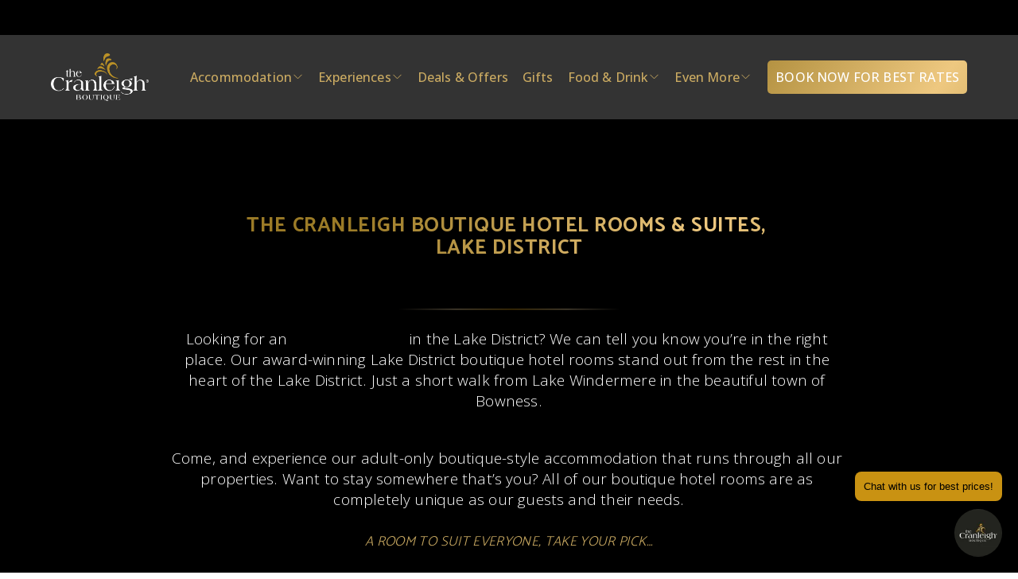

--- FILE ---
content_type: text/html;charset=utf-8
request_url: https://thecranleigh.com/luxury-accommodation/boutique-hotel-rooms-lake-district
body_size: 73487
content:
<!doctype html>
<html xmlns:og="http://opengraphprotocol.org/schema/" xmlns:fb="http://www.facebook.com/2008/fbml" lang="en-GB"  >
  <head>
    <meta http-equiv="X-UA-Compatible" content="IE=edge,chrome=1">
    <meta name="viewport" content="width=device-width, initial-scale=1">
    <!-- This is Squarespace. --><!-- bear-wombat-br4p -->
<base href="">
<meta charset="utf-8" />
<title>Boutique Hotel Rooms Lake District - Cranleigh Hotel</title>
<meta http-equiv="Accept-CH" content="Sec-CH-UA-Platform-Version, Sec-CH-UA-Model" /><link rel="icon" type="image/x-icon" href="https://images.squarespace-cdn.com/content/v1/66f8249287513f3e3975d52e/eb94c301-7ff3-49cd-8b5a-e33e2ef7fa1e/favicon.ico?format=100w"/>
<link rel="canonical" href="https://thecranleigh.com/luxury-accommodation/boutique-hotel-rooms-lake-district"/>
<meta property="og:site_name" content="The Cranleigh Boutique"/>
<meta property="og:title" content="Boutique Hotel Rooms Lake District - Cranleigh Hotel"/>
<meta property="og:url" content="https://thecranleigh.com/luxury-accommodation/boutique-hotel-rooms-lake-district"/>
<meta property="og:type" content="website"/>
<meta property="og:description" content="Discover our Lake District Boutique Hotel Rooms, nestled in the bustling town on Bowness on Windermere offering Award Winning Accommodation."/>
<meta itemprop="name" content="Boutique Hotel Rooms Lake District - Cranleigh Hotel"/>
<meta itemprop="url" content="https://thecranleigh.com/luxury-accommodation/boutique-hotel-rooms-lake-district"/>
<meta itemprop="description" content="Discover our Lake District Boutique Hotel Rooms, nestled in the bustling town on Bowness on Windermere offering Award Winning Accommodation."/>
<meta name="twitter:title" content="Boutique Hotel Rooms Lake District - Cranleigh Hotel"/>
<meta name="twitter:url" content="https://thecranleigh.com/luxury-accommodation/boutique-hotel-rooms-lake-district"/>
<meta name="twitter:card" content="summary"/>
<meta name="twitter:description" content="Discover our Lake District Boutique Hotel Rooms, nestled in the bustling town on Bowness on Windermere offering Award Winning Accommodation."/>
<meta name="description" content="Discover our Lake District Boutique Hotel Rooms, nestled in the bustling 
town on Bowness on Windermere offering Award Winning Accommodation." />
<link rel="preconnect" href="https://images.squarespace-cdn.com">
<link rel="preconnect" href="https://fonts.gstatic.com" crossorigin>
<link rel="stylesheet" href="https://fonts.googleapis.com/css2?family=Open+Sans:ital,wght@0,300;0,400;0,500;0,600;0,700;1,300;1,500;1,700&family=Catamaran:ital,wght@0,300;0,700"><script type="text/javascript" crossorigin="anonymous" defer="true" nomodule="nomodule" src="//assets.squarespace.com/@sqs/polyfiller/1.6/legacy.js"></script>
<script type="text/javascript" crossorigin="anonymous" defer="true" src="//assets.squarespace.com/@sqs/polyfiller/1.6/modern.js"></script>
<script type="text/javascript">SQUARESPACE_ROLLUPS = {};</script>
<script>(function(rollups, name) { if (!rollups[name]) { rollups[name] = {}; } rollups[name].js = ["//assets.squarespace.com/universal/scripts-compressed/extract-css-runtime-4c0159f31145d73a-min.en-US.js"]; })(SQUARESPACE_ROLLUPS, 'squarespace-extract_css_runtime');</script>
<script crossorigin="anonymous" src="//assets.squarespace.com/universal/scripts-compressed/extract-css-runtime-4c0159f31145d73a-min.en-US.js" defer ></script><script>(function(rollups, name) { if (!rollups[name]) { rollups[name] = {}; } rollups[name].js = ["//assets.squarespace.com/universal/scripts-compressed/extract-css-moment-js-vendor-6f2a1f6ec9a41489-min.en-US.js"]; })(SQUARESPACE_ROLLUPS, 'squarespace-extract_css_moment_js_vendor');</script>
<script crossorigin="anonymous" src="//assets.squarespace.com/universal/scripts-compressed/extract-css-moment-js-vendor-6f2a1f6ec9a41489-min.en-US.js" defer ></script><script>(function(rollups, name) { if (!rollups[name]) { rollups[name] = {}; } rollups[name].js = ["//assets.squarespace.com/universal/scripts-compressed/cldr-resource-pack-22ed584d99d9b83d-min.en-US.js"]; })(SQUARESPACE_ROLLUPS, 'squarespace-cldr_resource_pack');</script>
<script crossorigin="anonymous" src="//assets.squarespace.com/universal/scripts-compressed/cldr-resource-pack-22ed584d99d9b83d-min.en-US.js" defer ></script><script>(function(rollups, name) { if (!rollups[name]) { rollups[name] = {}; } rollups[name].js = ["//assets.squarespace.com/universal/scripts-compressed/common-vendors-stable-fbd854d40b0804b7-min.en-US.js"]; })(SQUARESPACE_ROLLUPS, 'squarespace-common_vendors_stable');</script>
<script crossorigin="anonymous" src="//assets.squarespace.com/universal/scripts-compressed/common-vendors-stable-fbd854d40b0804b7-min.en-US.js" defer ></script><script>(function(rollups, name) { if (!rollups[name]) { rollups[name] = {}; } rollups[name].js = ["//assets.squarespace.com/universal/scripts-compressed/common-vendors-ca5ce1a64a3152e7-min.en-US.js"]; })(SQUARESPACE_ROLLUPS, 'squarespace-common_vendors');</script>
<script crossorigin="anonymous" src="//assets.squarespace.com/universal/scripts-compressed/common-vendors-ca5ce1a64a3152e7-min.en-US.js" defer ></script><script>(function(rollups, name) { if (!rollups[name]) { rollups[name] = {}; } rollups[name].js = ["//assets.squarespace.com/universal/scripts-compressed/common-7f863436414a38f5-min.en-US.js"]; })(SQUARESPACE_ROLLUPS, 'squarespace-common');</script>
<script crossorigin="anonymous" src="//assets.squarespace.com/universal/scripts-compressed/common-7f863436414a38f5-min.en-US.js" defer ></script><script>(function(rollups, name) { if (!rollups[name]) { rollups[name] = {}; } rollups[name].js = ["//assets.squarespace.com/universal/scripts-compressed/commerce-e2202a3ef092c230-min.en-US.js"]; })(SQUARESPACE_ROLLUPS, 'squarespace-commerce');</script>
<script crossorigin="anonymous" src="//assets.squarespace.com/universal/scripts-compressed/commerce-e2202a3ef092c230-min.en-US.js" defer ></script><script>(function(rollups, name) { if (!rollups[name]) { rollups[name] = {}; } rollups[name].css = ["//assets.squarespace.com/universal/styles-compressed/commerce-fd3ee0dfa204e82e-min.en-US.css"]; })(SQUARESPACE_ROLLUPS, 'squarespace-commerce');</script>
<link rel="stylesheet" type="text/css" href="//assets.squarespace.com/universal/styles-compressed/commerce-fd3ee0dfa204e82e-min.en-US.css"><script>(function(rollups, name) { if (!rollups[name]) { rollups[name] = {}; } rollups[name].js = ["//assets.squarespace.com/universal/scripts-compressed/user-account-core-ea67c11a9369a4e1-min.en-US.js"]; })(SQUARESPACE_ROLLUPS, 'squarespace-user_account_core');</script>
<script crossorigin="anonymous" src="//assets.squarespace.com/universal/scripts-compressed/user-account-core-ea67c11a9369a4e1-min.en-US.js" defer ></script><script>(function(rollups, name) { if (!rollups[name]) { rollups[name] = {}; } rollups[name].css = ["//assets.squarespace.com/universal/styles-compressed/user-account-core-a6aa76ad471115e5-min.en-US.css"]; })(SQUARESPACE_ROLLUPS, 'squarespace-user_account_core');</script>
<link rel="stylesheet" type="text/css" href="//assets.squarespace.com/universal/styles-compressed/user-account-core-a6aa76ad471115e5-min.en-US.css"><script>(function(rollups, name) { if (!rollups[name]) { rollups[name] = {}; } rollups[name].js = ["//assets.squarespace.com/universal/scripts-compressed/performance-6c7058b44420b6db-min.en-US.js"]; })(SQUARESPACE_ROLLUPS, 'squarespace-performance');</script>
<script crossorigin="anonymous" src="//assets.squarespace.com/universal/scripts-compressed/performance-6c7058b44420b6db-min.en-US.js" defer ></script><script data-name="static-context">Static = window.Static || {}; Static.SQUARESPACE_CONTEXT = {"betaFeatureFlags":["scripts_defer","member_areas_feature","section-sdk-plp-list-view-atc-button-enabled","new_stacked_index","marketing_landing_page","campaigns_new_image_layout_picker","campaigns_discount_section_in_blasts","i18n_beta_website_locales","supports_versioned_template_assets","enable_modernized_pdp_m3_layout_data","nested_categories","marketing_automations","enable_form_submission_trigger","modernized-pdp-m2-enabled","contacts_and_campaigns_redesign","form_block_first_last_name_required","campaigns_import_discounts","campaigns_merch_state","commerce-product-forms-rendering","override_block_styles","campaigns_discount_section_in_automations","campaigns_thumbnail_layout"],"facebookAppId":"314192535267336","facebookApiVersion":"v6.0","rollups":{"squarespace-announcement-bar":{"js":"//assets.squarespace.com/universal/scripts-compressed/announcement-bar-92ab1c4891022f1d-min.en-US.js"},"squarespace-audio-player":{"css":"//assets.squarespace.com/universal/styles-compressed/audio-player-b05f5197a871c566-min.en-US.css","js":"//assets.squarespace.com/universal/scripts-compressed/audio-player-48b2ef79cf1c7ffb-min.en-US.js"},"squarespace-blog-collection-list":{"css":"//assets.squarespace.com/universal/styles-compressed/blog-collection-list-b4046463b72f34e2-min.en-US.css","js":"//assets.squarespace.com/universal/scripts-compressed/blog-collection-list-f78db80fc1cd6fce-min.en-US.js"},"squarespace-calendar-block-renderer":{"css":"//assets.squarespace.com/universal/styles-compressed/calendar-block-renderer-b72d08ba4421f5a0-min.en-US.css","js":"//assets.squarespace.com/universal/scripts-compressed/calendar-block-renderer-550530d9b21148ea-min.en-US.js"},"squarespace-chartjs-helpers":{"css":"//assets.squarespace.com/universal/styles-compressed/chartjs-helpers-96b256171ee039c1-min.en-US.css","js":"//assets.squarespace.com/universal/scripts-compressed/chartjs-helpers-4fd57f343946d08e-min.en-US.js"},"squarespace-comments":{"css":"//assets.squarespace.com/universal/styles-compressed/comments-6de68efdfb98e13b-min.en-US.css","js":"//assets.squarespace.com/universal/scripts-compressed/comments-c82e035c246c9f7a-min.en-US.js"},"squarespace-custom-css-popup":{"css":"//assets.squarespace.com/universal/styles-compressed/custom-css-popup-fcd7c49bd3d86599-min.en-US.css","js":"//assets.squarespace.com/universal/scripts-compressed/custom-css-popup-e9280ebb23a7c852-min.en-US.js"},"squarespace-dialog":{"css":"//assets.squarespace.com/universal/styles-compressed/dialog-f9093f2d526b94df-min.en-US.css","js":"//assets.squarespace.com/universal/scripts-compressed/dialog-2f49dc76926f092e-min.en-US.js"},"squarespace-events-collection":{"css":"//assets.squarespace.com/universal/styles-compressed/events-collection-b72d08ba4421f5a0-min.en-US.css","js":"//assets.squarespace.com/universal/scripts-compressed/events-collection-3e7891c6b5666deb-min.en-US.js"},"squarespace-form-rendering-utils":{"js":"//assets.squarespace.com/universal/scripts-compressed/form-rendering-utils-72486d759cb947b0-min.en-US.js"},"squarespace-forms":{"css":"//assets.squarespace.com/universal/styles-compressed/forms-0afd3c6ac30bbab1-min.en-US.css","js":"//assets.squarespace.com/universal/scripts-compressed/forms-2d09c3f5449a7594-min.en-US.js"},"squarespace-gallery-collection-list":{"css":"//assets.squarespace.com/universal/styles-compressed/gallery-collection-list-b4046463b72f34e2-min.en-US.css","js":"//assets.squarespace.com/universal/scripts-compressed/gallery-collection-list-07747667a3187b76-min.en-US.js"},"squarespace-image-zoom":{"css":"//assets.squarespace.com/universal/styles-compressed/image-zoom-b4046463b72f34e2-min.en-US.css","js":"//assets.squarespace.com/universal/scripts-compressed/image-zoom-60c18dc5f8f599ea-min.en-US.js"},"squarespace-pinterest":{"css":"//assets.squarespace.com/universal/styles-compressed/pinterest-b4046463b72f34e2-min.en-US.css","js":"//assets.squarespace.com/universal/scripts-compressed/pinterest-95bcbc1cf54446d6-min.en-US.js"},"squarespace-popup-overlay":{"css":"//assets.squarespace.com/universal/styles-compressed/popup-overlay-b742b752f5880972-min.en-US.css","js":"//assets.squarespace.com/universal/scripts-compressed/popup-overlay-8991e64cae120c67-min.en-US.js"},"squarespace-product-quick-view":{"css":"//assets.squarespace.com/universal/styles-compressed/product-quick-view-51626a62ec639a7b-min.en-US.css","js":"//assets.squarespace.com/universal/scripts-compressed/product-quick-view-06513f6347ebed82-min.en-US.js"},"squarespace-products-collection-item-v2":{"css":"//assets.squarespace.com/universal/styles-compressed/products-collection-item-v2-b4046463b72f34e2-min.en-US.css","js":"//assets.squarespace.com/universal/scripts-compressed/products-collection-item-v2-e3a3f101748fca6e-min.en-US.js"},"squarespace-products-collection-list-v2":{"css":"//assets.squarespace.com/universal/styles-compressed/products-collection-list-v2-b4046463b72f34e2-min.en-US.css","js":"//assets.squarespace.com/universal/scripts-compressed/products-collection-list-v2-eedc544f4cc56af4-min.en-US.js"},"squarespace-search-page":{"css":"//assets.squarespace.com/universal/styles-compressed/search-page-90a67fc09b9b32c6-min.en-US.css","js":"//assets.squarespace.com/universal/scripts-compressed/search-page-0ff0e020ab1fa1a7-min.en-US.js"},"squarespace-search-preview":{"js":"//assets.squarespace.com/universal/scripts-compressed/search-preview-0cd39e3057f784ac-min.en-US.js"},"squarespace-simple-liking":{"css":"//assets.squarespace.com/universal/styles-compressed/simple-liking-701bf8bbc05ec6aa-min.en-US.css","js":"//assets.squarespace.com/universal/scripts-compressed/simple-liking-c63bf8989a1c119a-min.en-US.js"},"squarespace-social-buttons":{"css":"//assets.squarespace.com/universal/styles-compressed/social-buttons-95032e5fa98e47a5-min.en-US.css","js":"//assets.squarespace.com/universal/scripts-compressed/social-buttons-0d3103d68d9577b7-min.en-US.js"},"squarespace-tourdates":{"css":"//assets.squarespace.com/universal/styles-compressed/tourdates-b4046463b72f34e2-min.en-US.css","js":"//assets.squarespace.com/universal/scripts-compressed/tourdates-6935a85e44fbeb38-min.en-US.js"},"squarespace-website-overlays-manager":{"css":"//assets.squarespace.com/universal/styles-compressed/website-overlays-manager-07ea5a4e004e6710-min.en-US.css","js":"//assets.squarespace.com/universal/scripts-compressed/website-overlays-manager-70d38206948bb16f-min.en-US.js"}},"pageType":2,"website":{"id":"66f8249287513f3e3975d52e","identifier":"bear-wombat-br4p","websiteType":4,"contentModifiedOn":1769795969600,"cloneable":false,"hasBeenCloneable":false,"siteStatus":{},"language":"en-GB","translationLocale":"en-US","formattingLocale":"en-GB","timeZone":"Europe/London","machineTimeZoneOffset":0,"timeZoneOffset":0,"timeZoneAbbr":"GMT","siteTitle":"The Cranleigh Boutique","fullSiteTitle":"Boutique Hotel Rooms Lake District - Cranleigh Hotel","location":{"mapZoom":16.0,"mapLat":54.36195033397746,"mapLng":-2.920140892343137,"addressTitle":"The Cranleigh Boutique","addressLine1":"8 Brackenfield","addressLine2":"Bowness-on-Windermere, England, LA23 3HL","addressCountry":"United Kingdom"},"logoImageId":"6738a8bc9db00c5a990d6abf","shareButtonOptions":{"3":true,"1":true,"4":true,"2":true,"7":true,"8":true,"6":true},"logoImageUrl":"//images.squarespace-cdn.com/content/v1/66f8249287513f3e3975d52e/c4247f06-a206-4503-aaba-519919a9cb93/cranleigh+Logo.png","authenticUrl":"https://thecranleigh.com","internalUrl":"https://bear-wombat-br4p.squarespace.com","baseUrl":"https://thecranleigh.com","primaryDomain":"thecranleigh.com","sslSetting":3,"isHstsEnabled":true,"socialAccounts":[{"serviceId":65,"screenname":"LinkedIn","addedOn":1731280295928,"profileUrl":"https://www.linkedin.com/company/5379104","iconEnabled":true,"serviceName":"linkedin-unauth"},{"serviceId":62,"screenname":"Twitter","addedOn":1731280314311,"profileUrl":"https://twitter.com/thecranleigh","iconEnabled":true,"serviceName":"twitter-unauth"},{"serviceId":60,"screenname":"Facebook","addedOn":1731280328527,"profileUrl":"https://www.facebook.com/thecranleigh","iconEnabled":true,"serviceName":"facebook-unauth"},{"serviceId":64,"screenname":"Instagram","addedOn":1731280350508,"profileUrl":"https://www.instagram.com/thecranleighboutique/","iconEnabled":true,"serviceName":"instagram-unauth"},{"serviceId":69,"screenname":"YouTube","addedOn":1731280359204,"profileUrl":"https://www.youtube.com/user/steve44245","iconEnabled":true,"serviceName":"youtube-unauth"},{"serviceId":68,"screenname":"Vimeo","addedOn":1731280366786,"profileUrl":"https://vimeo.com/user4309072","iconEnabled":true,"serviceName":"vimeo-unauth"},{"serviceId":74,"screenname":"URL","addedOn":1731280337924,"profileUrl":"https://www.google.com/travel/search?ts=CAEaSQopEicyJTB4NDg3Yzk0ZjE0MzBlOWYxZjoweGU0ODBlODE3MWYxY2NiYmQSHBIUCgcI6A8QBBgVEgcI6A8QBBgWGAEyBAgAEAAqBwoFOgNHQlA&amp;qs=CAEyFENnc0l2WmZ6LVBHQ3VzRGtBUkFCOAJCCQm9yxwfF-iA5EIJCb3LHB8X6IDkSAA&amp;utm_campaign=sharing&amp;utm_medium=link_btn&amp;utm_source=htls","iconEnabled":true,"serviceName":"url"}],"typekitId":"","statsMigrated":false,"imageMetadataProcessingEnabled":false,"screenshotId":"2ac0f0ebf389d694c24b6f5a57f20aa1aa82d84db8c990a21599140ff320be33","captchaSettings":{"enabledForDonations":false},"showOwnerLogin":false},"websiteSettings":{"id":"66f8249287513f3e3975d531","websiteId":"66f8249287513f3e3975d52e","subjects":[],"country":"GB","state":"ENG","simpleLikingEnabled":true,"mobileInfoBarSettings":{"isContactEmailEnabled":false,"isContactPhoneNumberEnabled":false,"isLocationEnabled":false,"isBusinessHoursEnabled":false},"announcementBarSettings":{"style":2,"text":"<p data-rte-preserve-empty=\"true\" style=\"white-space:pre-wrap;\"><strong>\u2B50 BOOK DIRECT To Get The BEST PRICE \u2B50</strong></p>"},"popupOverlaySettings":{"style":2,"showOnScroll":false,"scrollPercentage":25,"showOnTimer":true,"timerDelay":0,"showUntilSignup":false,"displayFrequency":1,"enableMobile":true,"enabledPages":[],"showOnAllPages":true,"version":1},"commentLikesAllowed":true,"commentAnonAllowed":true,"commentThreaded":true,"commentApprovalRequired":false,"commentAvatarsOn":true,"commentSortType":2,"commentFlagThreshold":0,"commentFlagsAllowed":true,"commentEnableByDefault":true,"commentDisableAfterDaysDefault":0,"disqusShortname":"","commentsEnabled":false,"contactPhoneNumber":"015394 43293","businessHours":{"monday":{"text":"8am - 10pm","ranges":[{"from":480,"to":1320}]},"tuesday":{"text":"8am - 10pm","ranges":[{"from":480,"to":1320}]},"wednesday":{"text":"8am - 10pm","ranges":[{"from":480,"to":1320}]},"thursday":{"text":"8am - 10pm","ranges":[{"from":480,"to":1320}]},"friday":{"text":"8am - 11pm","ranges":[{"from":480,"to":1380}]},"saturday":{"text":"8am - 11pm","ranges":[{"from":480,"to":1380}]},"sunday":{"text":"8am - 10pm","ranges":[{"from":480,"to":1320}]}},"storeSettings":{"returnPolicy":null,"termsOfService":null,"privacyPolicy":null,"expressCheckout":false,"continueShoppingLinkUrl":"/","useLightCart":false,"showNoteField":false,"shippingCountryDefaultValue":"GB","billToShippingDefaultValue":true,"showShippingPhoneNumber":true,"isShippingPhoneRequired":true,"showBillingPhoneNumber":true,"isBillingPhoneRequired":true,"currenciesSupported":["USD","ARS","AUD","BRL","CAD","CHF","COP","CZK","DKK","EUR","GBP","HKD","IDR","ILS","INR","JPY","MXN","MYR","NOK","NZD","PHP","PLN","RUB","SEK","SGD","THB","ZAR"],"defaultCurrency":"GBP","selectedCurrency":"GBP","measurementStandard":1,"showCustomCheckoutForm":true,"checkoutPageMarketingOptInEnabled":true,"enableMailingListOptInByDefault":false,"sameAsRetailLocation":false,"merchandisingSettings":{"scarcityEnabledOnProductItems":false,"scarcityEnabledOnProductBlocks":false,"scarcityMessageType":"DEFAULT_SCARCITY_MESSAGE","scarcityThreshold":10,"multipleQuantityAllowedForServices":false,"restockNotificationsEnabled":false,"restockNotificationsMailingListSignUpEnabled":false,"relatedProductsEnabled":true,"relatedProductsOrdering":"random","customSoldOutText":"Sold Out","soldOutVariantsDropdownDisabled":false,"productComposerOptedIn":false,"productComposerABTestOptedOut":false,"productReviewsEnabled":false,"displayNativeProductReviewsEnabled":false,"displayImportedProductReviewsEnabled":false,"productReviewsDisplayScope":"ALL_REVIEWS","productReviewsMerchantEmailEnabled":false,"hasOptedToCollectNativeReviews":false},"minimumOrderSubtotalEnabled":false,"minimumOrderSubtotal":{"currency":"GBP","value":"0.00"},"addToCartConfirmationType":2,"isLive":true,"multipleQuantityAllowedForServices":false},"useEscapeKeyToLogin":false,"ssBadgeType":1,"ssBadgePosition":4,"ssBadgeVisibility":1,"ssBadgeDevices":1,"pinterestOverlayOptions":{"mode":"disabled"},"userAccountsSettings":{"loginAllowed":true,"signupAllowed":true}},"cookieSettings":{"isCookieBannerEnabled":true,"isRestrictiveCookiePolicyEnabled":true,"cookieBannerText":"<p>Select \u201CAccept all\u201D to agree to our use of cookies and similar technologies to enhance your browsing experience, security, analytics and customization. Select \u201DManage cookies\u201D to make more choices or opt out.</p>","cookieBannerPosition":"BOTTOM","cookieBannerCtaText":"Accept all","cookieBannerAcceptType":"OPT_IN","cookieBannerOptOutCtaText":"Decline all","cookieBannerHasOptOut":false,"cookieBannerHasManageCookies":true,"cookieBannerManageCookiesLabel":"Manage cookies","cookieBannerSavedPreferencesText":"Cookie Preferences","cookieBannerSavedPreferencesLayout":"PILL"},"websiteCloneable":false,"collection":{"title":"Hotel Overview","id":"67308e76a519b13bd919a53f","fullUrl":"/luxury-accommodation/boutique-hotel-rooms-lake-district","type":10,"permissionType":1},"subscribed":false,"appDomain":"squarespace.com","templateTweakable":true,"tweakJSON":{"form-use-theme-colors":"true","header-logo-height":"60px","header-mobile-logo-max-height":"50px","header-vert-padding":"1.8vw","header-width":"Full","maxPageWidth":"1400px","mobile-header-vert-padding":"6vw","pagePadding":"5vw","tweak-blog-alternating-side-by-side-image-aspect-ratio":"1:1 Square","tweak-blog-alternating-side-by-side-image-spacing":"6%","tweak-blog-alternating-side-by-side-meta-spacing":"20px","tweak-blog-alternating-side-by-side-primary-meta":"Categories","tweak-blog-alternating-side-by-side-read-more-spacing":"20px","tweak-blog-alternating-side-by-side-secondary-meta":"Date","tweak-blog-basic-grid-columns":"3","tweak-blog-basic-grid-image-aspect-ratio":"1:1 Square","tweak-blog-basic-grid-image-spacing":"20px","tweak-blog-basic-grid-meta-spacing":"10px","tweak-blog-basic-grid-primary-meta":"None","tweak-blog-basic-grid-read-more-spacing":"20px","tweak-blog-basic-grid-secondary-meta":"None","tweak-blog-item-custom-width":"75","tweak-blog-item-show-author-profile":"false","tweak-blog-item-width":"Custom","tweak-blog-masonry-columns":"2","tweak-blog-masonry-horizontal-spacing":"30px","tweak-blog-masonry-image-spacing":"20px","tweak-blog-masonry-meta-spacing":"20px","tweak-blog-masonry-primary-meta":"Categories","tweak-blog-masonry-read-more-spacing":"20px","tweak-blog-masonry-secondary-meta":"Date","tweak-blog-masonry-vertical-spacing":"30px","tweak-blog-side-by-side-image-aspect-ratio":"1:1 Square","tweak-blog-side-by-side-image-spacing":"6%","tweak-blog-side-by-side-meta-spacing":"20px","tweak-blog-side-by-side-primary-meta":"Categories","tweak-blog-side-by-side-read-more-spacing":"20px","tweak-blog-side-by-side-secondary-meta":"Date","tweak-blog-single-column-image-spacing":"50px","tweak-blog-single-column-meta-spacing":"0px","tweak-blog-single-column-primary-meta":"Date","tweak-blog-single-column-read-more-spacing":"0px","tweak-blog-single-column-secondary-meta":"Categories","tweak-events-stacked-show-thumbnails":"true","tweak-events-stacked-thumbnail-size":"1:1 Square","tweak-fixed-header":"false","tweak-fixed-header-style":"Basic","tweak-global-animations-animation-curve":"ease","tweak-global-animations-animation-delay":"0.6s","tweak-global-animations-animation-duration":"0.45s","tweak-global-animations-animation-style":"fade","tweak-global-animations-animation-type":"slide","tweak-global-animations-complexity-level":"detailed","tweak-global-animations-enabled":"true","tweak-portfolio-grid-basic-custom-height":"50","tweak-portfolio-grid-overlay-custom-height":"10","tweak-portfolio-hover-follow-acceleration":"10%","tweak-portfolio-hover-follow-animation-duration":"Fast","tweak-portfolio-hover-follow-animation-type":"Fade","tweak-portfolio-hover-follow-delimiter":"Bullet","tweak-portfolio-hover-follow-front":"false","tweak-portfolio-hover-follow-layout":"Inline","tweak-portfolio-hover-follow-size":"50","tweak-portfolio-hover-follow-text-spacing-x":"1.5","tweak-portfolio-hover-follow-text-spacing-y":"1.5","tweak-portfolio-hover-static-animation-duration":"Fast","tweak-portfolio-hover-static-animation-type":"Fade","tweak-portfolio-hover-static-delimiter":"Hyphen","tweak-portfolio-hover-static-front":"true","tweak-portfolio-hover-static-layout":"Inline","tweak-portfolio-hover-static-size":"50","tweak-portfolio-hover-static-text-spacing-x":"1.5","tweak-portfolio-hover-static-text-spacing-y":"1.5","tweak-portfolio-index-background-animation-duration":"Medium","tweak-portfolio-index-background-animation-type":"Fade","tweak-portfolio-index-background-custom-height":"50","tweak-portfolio-index-background-delimiter":"None","tweak-portfolio-index-background-height":"Large","tweak-portfolio-index-background-horizontal-alignment":"Center","tweak-portfolio-index-background-link-format":"Stacked","tweak-portfolio-index-background-persist":"false","tweak-portfolio-index-background-vertical-alignment":"Middle","tweak-portfolio-index-background-width":"Full","tweak-transparent-header":"false"},"templateId":"5c5a519771c10ba3470d8101","templateVersion":"7.1","pageFeatures":[1,2,4],"gmRenderKey":"QUl6YVN5Q0JUUk9xNkx1dkZfSUUxcjQ2LVQ0QWVUU1YtMGQ3bXk4","templateScriptsRootUrl":"https://static1.squarespace.com/static/vta/5c5a519771c10ba3470d8101/scripts/","impersonatedSession":false,"tzData":{"zones":[[0,"EU","GMT/BST",null]],"rules":{"EU":[[1981,"max",null,"Mar","lastSun","1:00u","1:00","S"],[1996,"max",null,"Oct","lastSun","1:00u","0",null]]}},"showAnnouncementBar":true,"recaptchaEnterpriseContext":{"recaptchaEnterpriseSiteKey":"6LdDFQwjAAAAAPigEvvPgEVbb7QBm-TkVJdDTlAv"},"i18nContext":{"timeZoneData":{"id":"Europe/London","name":"Greenwich Mean Time"}},"env":"PRODUCTION","visitorFormContext":{"formFieldFormats":{"countries":[{"name":"Afghanistan","code":"AF","phoneCode":"+93"},{"name":"\u00C5land Islands","code":"AX","phoneCode":"+358"},{"name":"Albania","code":"AL","phoneCode":"+355"},{"name":"Algeria","code":"DZ","phoneCode":"+213"},{"name":"American Samoa","code":"AS","phoneCode":"+1"},{"name":"Andorra","code":"AD","phoneCode":"+376"},{"name":"Angola","code":"AO","phoneCode":"+244"},{"name":"Anguilla","code":"AI","phoneCode":"+1"},{"name":"Antigua & Barbuda","code":"AG","phoneCode":"+1"},{"name":"Argentina","code":"AR","phoneCode":"+54"},{"name":"Armenia","code":"AM","phoneCode":"+374"},{"name":"Aruba","code":"AW","phoneCode":"+297"},{"name":"Ascension Island","code":"AC","phoneCode":"+247"},{"name":"Australia","code":"AU","phoneCode":"+61"},{"name":"Austria","code":"AT","phoneCode":"+43"},{"name":"Azerbaijan","code":"AZ","phoneCode":"+994"},{"name":"Bahamas","code":"BS","phoneCode":"+1"},{"name":"Bahrain","code":"BH","phoneCode":"+973"},{"name":"Bangladesh","code":"BD","phoneCode":"+880"},{"name":"Barbados","code":"BB","phoneCode":"+1"},{"name":"Belarus","code":"BY","phoneCode":"+375"},{"name":"Belgium","code":"BE","phoneCode":"+32"},{"name":"Belize","code":"BZ","phoneCode":"+501"},{"name":"Benin","code":"BJ","phoneCode":"+229"},{"name":"Bermuda","code":"BM","phoneCode":"+1"},{"name":"Bhutan","code":"BT","phoneCode":"+975"},{"name":"Bolivia","code":"BO","phoneCode":"+591"},{"name":"Bosnia & Herzegovina","code":"BA","phoneCode":"+387"},{"name":"Botswana","code":"BW","phoneCode":"+267"},{"name":"Brazil","code":"BR","phoneCode":"+55"},{"name":"British Indian Ocean Territory","code":"IO","phoneCode":"+246"},{"name":"British Virgin Islands","code":"VG","phoneCode":"+1"},{"name":"Brunei","code":"BN","phoneCode":"+673"},{"name":"Bulgaria","code":"BG","phoneCode":"+359"},{"name":"Burkina Faso","code":"BF","phoneCode":"+226"},{"name":"Burundi","code":"BI","phoneCode":"+257"},{"name":"Cambodia","code":"KH","phoneCode":"+855"},{"name":"Cameroon","code":"CM","phoneCode":"+237"},{"name":"Canada","code":"CA","phoneCode":"+1"},{"name":"Cape Verde","code":"CV","phoneCode":"+238"},{"name":"Caribbean Netherlands","code":"BQ","phoneCode":"+599"},{"name":"Cayman Islands","code":"KY","phoneCode":"+1"},{"name":"Central African Republic","code":"CF","phoneCode":"+236"},{"name":"Chad","code":"TD","phoneCode":"+235"},{"name":"Chile","code":"CL","phoneCode":"+56"},{"name":"China","code":"CN","phoneCode":"+86"},{"name":"Christmas Island","code":"CX","phoneCode":"+61"},{"name":"Cocos (Keeling) Islands","code":"CC","phoneCode":"+61"},{"name":"Colombia","code":"CO","phoneCode":"+57"},{"name":"Comoros","code":"KM","phoneCode":"+269"},{"name":"Congo - Brazzaville","code":"CG","phoneCode":"+242"},{"name":"Congo - Kinshasa","code":"CD","phoneCode":"+243"},{"name":"Cook Islands","code":"CK","phoneCode":"+682"},{"name":"Costa Rica","code":"CR","phoneCode":"+506"},{"name":"C\u00F4te d\u2019Ivoire","code":"CI","phoneCode":"+225"},{"name":"Croatia","code":"HR","phoneCode":"+385"},{"name":"Cuba","code":"CU","phoneCode":"+53"},{"name":"Cura\u00E7ao","code":"CW","phoneCode":"+599"},{"name":"Cyprus","code":"CY","phoneCode":"+357"},{"name":"Czechia","code":"CZ","phoneCode":"+420"},{"name":"Denmark","code":"DK","phoneCode":"+45"},{"name":"Djibouti","code":"DJ","phoneCode":"+253"},{"name":"Dominica","code":"DM","phoneCode":"+1"},{"name":"Dominican Republic","code":"DO","phoneCode":"+1"},{"name":"Ecuador","code":"EC","phoneCode":"+593"},{"name":"Egypt","code":"EG","phoneCode":"+20"},{"name":"El Salvador","code":"SV","phoneCode":"+503"},{"name":"Equatorial Guinea","code":"GQ","phoneCode":"+240"},{"name":"Eritrea","code":"ER","phoneCode":"+291"},{"name":"Estonia","code":"EE","phoneCode":"+372"},{"name":"Eswatini","code":"SZ","phoneCode":"+268"},{"name":"Ethiopia","code":"ET","phoneCode":"+251"},{"name":"Falkland Islands","code":"FK","phoneCode":"+500"},{"name":"Faroe Islands","code":"FO","phoneCode":"+298"},{"name":"Fiji","code":"FJ","phoneCode":"+679"},{"name":"Finland","code":"FI","phoneCode":"+358"},{"name":"France","code":"FR","phoneCode":"+33"},{"name":"French Guiana","code":"GF","phoneCode":"+594"},{"name":"French Polynesia","code":"PF","phoneCode":"+689"},{"name":"Gabon","code":"GA","phoneCode":"+241"},{"name":"Gambia","code":"GM","phoneCode":"+220"},{"name":"Georgia","code":"GE","phoneCode":"+995"},{"name":"Germany","code":"DE","phoneCode":"+49"},{"name":"Ghana","code":"GH","phoneCode":"+233"},{"name":"Gibraltar","code":"GI","phoneCode":"+350"},{"name":"Greece","code":"GR","phoneCode":"+30"},{"name":"Greenland","code":"GL","phoneCode":"+299"},{"name":"Grenada","code":"GD","phoneCode":"+1"},{"name":"Guadeloupe","code":"GP","phoneCode":"+590"},{"name":"Guam","code":"GU","phoneCode":"+1"},{"name":"Guatemala","code":"GT","phoneCode":"+502"},{"name":"Guernsey","code":"GG","phoneCode":"+44"},{"name":"Guinea","code":"GN","phoneCode":"+224"},{"name":"Guinea-Bissau","code":"GW","phoneCode":"+245"},{"name":"Guyana","code":"GY","phoneCode":"+592"},{"name":"Haiti","code":"HT","phoneCode":"+509"},{"name":"Honduras","code":"HN","phoneCode":"+504"},{"name":"Hong Kong SAR China","code":"HK","phoneCode":"+852"},{"name":"Hungary","code":"HU","phoneCode":"+36"},{"name":"Iceland","code":"IS","phoneCode":"+354"},{"name":"India","code":"IN","phoneCode":"+91"},{"name":"Indonesia","code":"ID","phoneCode":"+62"},{"name":"Iran","code":"IR","phoneCode":"+98"},{"name":"Iraq","code":"IQ","phoneCode":"+964"},{"name":"Ireland","code":"IE","phoneCode":"+353"},{"name":"Isle of Man","code":"IM","phoneCode":"+44"},{"name":"Israel","code":"IL","phoneCode":"+972"},{"name":"Italy","code":"IT","phoneCode":"+39"},{"name":"Jamaica","code":"JM","phoneCode":"+1"},{"name":"Japan","code":"JP","phoneCode":"+81"},{"name":"Jersey","code":"JE","phoneCode":"+44"},{"name":"Jordan","code":"JO","phoneCode":"+962"},{"name":"Kazakhstan","code":"KZ","phoneCode":"+7"},{"name":"Kenya","code":"KE","phoneCode":"+254"},{"name":"Kiribati","code":"KI","phoneCode":"+686"},{"name":"Kosovo","code":"XK","phoneCode":"+383"},{"name":"Kuwait","code":"KW","phoneCode":"+965"},{"name":"Kyrgyzstan","code":"KG","phoneCode":"+996"},{"name":"Laos","code":"LA","phoneCode":"+856"},{"name":"Latvia","code":"LV","phoneCode":"+371"},{"name":"Lebanon","code":"LB","phoneCode":"+961"},{"name":"Lesotho","code":"LS","phoneCode":"+266"},{"name":"Liberia","code":"LR","phoneCode":"+231"},{"name":"Libya","code":"LY","phoneCode":"+218"},{"name":"Liechtenstein","code":"LI","phoneCode":"+423"},{"name":"Lithuania","code":"LT","phoneCode":"+370"},{"name":"Luxembourg","code":"LU","phoneCode":"+352"},{"name":"Macao SAR China","code":"MO","phoneCode":"+853"},{"name":"Madagascar","code":"MG","phoneCode":"+261"},{"name":"Malawi","code":"MW","phoneCode":"+265"},{"name":"Malaysia","code":"MY","phoneCode":"+60"},{"name":"Maldives","code":"MV","phoneCode":"+960"},{"name":"Mali","code":"ML","phoneCode":"+223"},{"name":"Malta","code":"MT","phoneCode":"+356"},{"name":"Marshall Islands","code":"MH","phoneCode":"+692"},{"name":"Martinique","code":"MQ","phoneCode":"+596"},{"name":"Mauritania","code":"MR","phoneCode":"+222"},{"name":"Mauritius","code":"MU","phoneCode":"+230"},{"name":"Mayotte","code":"YT","phoneCode":"+262"},{"name":"Mexico","code":"MX","phoneCode":"+52"},{"name":"Micronesia","code":"FM","phoneCode":"+691"},{"name":"Moldova","code":"MD","phoneCode":"+373"},{"name":"Monaco","code":"MC","phoneCode":"+377"},{"name":"Mongolia","code":"MN","phoneCode":"+976"},{"name":"Montenegro","code":"ME","phoneCode":"+382"},{"name":"Montserrat","code":"MS","phoneCode":"+1"},{"name":"Morocco","code":"MA","phoneCode":"+212"},{"name":"Mozambique","code":"MZ","phoneCode":"+258"},{"name":"Myanmar (Burma)","code":"MM","phoneCode":"+95"},{"name":"Namibia","code":"NA","phoneCode":"+264"},{"name":"Nauru","code":"NR","phoneCode":"+674"},{"name":"Nepal","code":"NP","phoneCode":"+977"},{"name":"Netherlands","code":"NL","phoneCode":"+31"},{"name":"New Caledonia","code":"NC","phoneCode":"+687"},{"name":"New Zealand","code":"NZ","phoneCode":"+64"},{"name":"Nicaragua","code":"NI","phoneCode":"+505"},{"name":"Niger","code":"NE","phoneCode":"+227"},{"name":"Nigeria","code":"NG","phoneCode":"+234"},{"name":"Niue","code":"NU","phoneCode":"+683"},{"name":"Norfolk Island","code":"NF","phoneCode":"+672"},{"name":"Northern Mariana Islands","code":"MP","phoneCode":"+1"},{"name":"North Korea","code":"KP","phoneCode":"+850"},{"name":"North Macedonia","code":"MK","phoneCode":"+389"},{"name":"Norway","code":"NO","phoneCode":"+47"},{"name":"Oman","code":"OM","phoneCode":"+968"},{"name":"Pakistan","code":"PK","phoneCode":"+92"},{"name":"Palau","code":"PW","phoneCode":"+680"},{"name":"Palestinian Territories","code":"PS","phoneCode":"+970"},{"name":"Panama","code":"PA","phoneCode":"+507"},{"name":"Papua New Guinea","code":"PG","phoneCode":"+675"},{"name":"Paraguay","code":"PY","phoneCode":"+595"},{"name":"Peru","code":"PE","phoneCode":"+51"},{"name":"Philippines","code":"PH","phoneCode":"+63"},{"name":"Poland","code":"PL","phoneCode":"+48"},{"name":"Portugal","code":"PT","phoneCode":"+351"},{"name":"Puerto Rico","code":"PR","phoneCode":"+1"},{"name":"Qatar","code":"QA","phoneCode":"+974"},{"name":"R\u00E9union","code":"RE","phoneCode":"+262"},{"name":"Romania","code":"RO","phoneCode":"+40"},{"name":"Russia","code":"RU","phoneCode":"+7"},{"name":"Rwanda","code":"RW","phoneCode":"+250"},{"name":"Samoa","code":"WS","phoneCode":"+685"},{"name":"San Marino","code":"SM","phoneCode":"+378"},{"name":"S\u00E3o Tom\u00E9 & Pr\u00EDncipe","code":"ST","phoneCode":"+239"},{"name":"Saudi Arabia","code":"SA","phoneCode":"+966"},{"name":"Senegal","code":"SN","phoneCode":"+221"},{"name":"Serbia","code":"RS","phoneCode":"+381"},{"name":"Seychelles","code":"SC","phoneCode":"+248"},{"name":"Sierra Leone","code":"SL","phoneCode":"+232"},{"name":"Singapore","code":"SG","phoneCode":"+65"},{"name":"Sint Maarten","code":"SX","phoneCode":"+1"},{"name":"Slovakia","code":"SK","phoneCode":"+421"},{"name":"Slovenia","code":"SI","phoneCode":"+386"},{"name":"Solomon Islands","code":"SB","phoneCode":"+677"},{"name":"Somalia","code":"SO","phoneCode":"+252"},{"name":"South Africa","code":"ZA","phoneCode":"+27"},{"name":"South Korea","code":"KR","phoneCode":"+82"},{"name":"South Sudan","code":"SS","phoneCode":"+211"},{"name":"Spain","code":"ES","phoneCode":"+34"},{"name":"Sri Lanka","code":"LK","phoneCode":"+94"},{"name":"St. Barth\u00E9lemy","code":"BL","phoneCode":"+590"},{"name":"St. Helena","code":"SH","phoneCode":"+290"},{"name":"St. Kitts & Nevis","code":"KN","phoneCode":"+1"},{"name":"St. Lucia","code":"LC","phoneCode":"+1"},{"name":"St. Martin","code":"MF","phoneCode":"+590"},{"name":"St. Pierre & Miquelon","code":"PM","phoneCode":"+508"},{"name":"St. Vincent & Grenadines","code":"VC","phoneCode":"+1"},{"name":"Sudan","code":"SD","phoneCode":"+249"},{"name":"Suriname","code":"SR","phoneCode":"+597"},{"name":"Svalbard & Jan Mayen","code":"SJ","phoneCode":"+47"},{"name":"Sweden","code":"SE","phoneCode":"+46"},{"name":"Switzerland","code":"CH","phoneCode":"+41"},{"name":"Syria","code":"SY","phoneCode":"+963"},{"name":"Taiwan","code":"TW","phoneCode":"+886"},{"name":"Tajikistan","code":"TJ","phoneCode":"+992"},{"name":"Tanzania","code":"TZ","phoneCode":"+255"},{"name":"Thailand","code":"TH","phoneCode":"+66"},{"name":"Timor-Leste","code":"TL","phoneCode":"+670"},{"name":"Togo","code":"TG","phoneCode":"+228"},{"name":"Tokelau","code":"TK","phoneCode":"+690"},{"name":"Tonga","code":"TO","phoneCode":"+676"},{"name":"Trinidad & Tobago","code":"TT","phoneCode":"+1"},{"name":"Tristan da Cunha","code":"TA","phoneCode":"+290"},{"name":"Tunisia","code":"TN","phoneCode":"+216"},{"name":"T\u00FCrkiye","code":"TR","phoneCode":"+90"},{"name":"Turkmenistan","code":"TM","phoneCode":"+993"},{"name":"Turks & Caicos Islands","code":"TC","phoneCode":"+1"},{"name":"Tuvalu","code":"TV","phoneCode":"+688"},{"name":"U.S. Virgin Islands","code":"VI","phoneCode":"+1"},{"name":"Uganda","code":"UG","phoneCode":"+256"},{"name":"Ukraine","code":"UA","phoneCode":"+380"},{"name":"United Arab Emirates","code":"AE","phoneCode":"+971"},{"name":"United Kingdom","code":"GB","phoneCode":"+44"},{"name":"United States","code":"US","phoneCode":"+1"},{"name":"Uruguay","code":"UY","phoneCode":"+598"},{"name":"Uzbekistan","code":"UZ","phoneCode":"+998"},{"name":"Vanuatu","code":"VU","phoneCode":"+678"},{"name":"Vatican City","code":"VA","phoneCode":"+39"},{"name":"Venezuela","code":"VE","phoneCode":"+58"},{"name":"Vietnam","code":"VN","phoneCode":"+84"},{"name":"Wallis & Futuna","code":"WF","phoneCode":"+681"},{"name":"Western Sahara","code":"EH","phoneCode":"+212"},{"name":"Yemen","code":"YE","phoneCode":"+967"},{"name":"Zambia","code":"ZM","phoneCode":"+260"},{"name":"Zimbabwe","code":"ZW","phoneCode":"+263"}],"initialPhoneFormat":{"id":0,"type":"PHONE_NUMBER","country":"GB","labelLocale":"en-US","fields":[{"type":"FIELD","label":"1","identifier":"1","length":4,"required":false,"metadata":{}},{"type":"SEPARATOR","label":" ","identifier":"Space","length":0,"required":false,"metadata":{}},{"type":"FIELD","label":"2","identifier":"2","length":16,"required":false,"metadata":{}}]},"initialNameOrder":"GIVEN_FIRST","initialAddressFormat":{"id":0,"type":"ADDRESS","country":"GB","labelLocale":"en","fields":[{"type":"FIELD","label":"Address Line 1","identifier":"Line1","length":0,"required":true,"metadata":{"autocomplete":"address-line1"}},{"type":"SEPARATOR","label":"\n","identifier":"Newline","length":0,"required":false,"metadata":{}},{"type":"FIELD","label":"Address Line 2","identifier":"Line2","length":0,"required":false,"metadata":{"autocomplete":"address-line2"}},{"type":"SEPARATOR","label":"\n","identifier":"Newline","length":0,"required":false,"metadata":{}},{"type":"FIELD","label":"City / Town","identifier":"City","length":0,"required":true,"metadata":{"autocomplete":"address-level1"}},{"type":"SEPARATOR","label":"\n","identifier":"Newline","length":0,"required":false,"metadata":{}},{"type":"FIELD","label":"Postcode","identifier":"Zip","length":0,"required":true,"metadata":{"autocomplete":"postal-code"}}]}},"localizedStrings":{"validation":{"noValidSelection":"A valid selection must be made.","invalidUrl":"Must be a valid URL.","stringTooLong":"Value should have a length no longer than {0}.","containsInvalidKey":"{0} contains an invalid key.","invalidTwitterUsername":"Must be a valid Twitter username.","valueOutsideRange":"Value must be in the range {0} to {1}.","invalidPassword":"Passwords should not contain whitespace.","missingRequiredSubfields":"{0} is missing required subfields: {1}","invalidCurrency":"Currency value should be formatted like 1234 or 123.99.","invalidMapSize":"Value should contain exactly {0} elements.","subfieldsRequired":"All fields in {0} are required.","formSubmissionFailed":"Form submission failed. Review the following information: {0}.","invalidCountryCode":"Country code should have an optional plus and up to 4 digits.","invalidDate":"This is not a real date.","required":"{0} is required.","invalidStringLength":"Value should be {0} characters long.","invalidEmail":"Email addresses should follow the format user@domain.com.","invalidListLength":"Value should be {0} elements long.","allEmpty":"Please fill out at least one form field.","missingRequiredQuestion":"Missing a required question.","invalidQuestion":"Contained an invalid question.","captchaFailure":"Captcha validation failed. Please try again.","stringTooShort":"Value should have a length of at least {0}.","invalid":"{0} is not valid.","formErrors":"Form Errors","containsInvalidValue":"{0} contains an invalid value.","invalidUnsignedNumber":"Numbers must contain only digits and no other characters.","invalidName":"Valid names contain only letters, numbers, spaces, ', or - characters."},"submit":"Submit","status":{"title":"{@} Block","learnMore":"Learn more"},"name":{"firstName":"First Name","lastName":"Last Name"},"lightbox":{"openForm":"Open Form"},"likert":{"agree":"Agree","stronglyDisagree":"Strongly Disagree","disagree":"Disagree","stronglyAgree":"Strongly Agree","neutral":"Neutral"},"time":{"am":"AM","second":"Second","pm":"PM","minute":"Minute","amPm":"AM/PM","hour":"Hour"},"notFound":"Form not found.","date":{"yyyy":"YYYY","year":"Year","mm":"MM","day":"Day","month":"Month","dd":"DD"},"phone":{"country":"Country","number":"Number","prefix":"Prefix","areaCode":"Area Code","line":"Line"},"submitError":"Unable to submit form. Please try again later.","address":{"stateProvince":"State/Province","country":"Country","zipPostalCode":"Zip/Postal Code","address2":"Address 2","address1":"Address 1","city":"City"},"email":{"signUp":"Sign up for news and updates"},"cannotSubmitDemoForm":"This is a demo form and cannot be submitted.","required":"(required)","invalidData":"Invalid form data."}}};</script><link rel="stylesheet" type="text/css" href="https://definitions.sqspcdn.com/website-component-definition/static-assets/website.components.shape/f361645c-0b4f-4b49-81ea-01979371373b_533/website.components.shape.styles.css"/><link rel="stylesheet" type="text/css" href="https://definitions.sqspcdn.com/website-component-definition/static-assets/website.components.button/4e839b48-66f8-4353-bb81-d76312e8c221_308/website.components.button.styles.css"/><script defer src="https://definitions.sqspcdn.com/website-component-definition/static-assets/website.components.shape/f361645c-0b4f-4b49-81ea-01979371373b_533/block-animation-preview-manager.js"></script><script defer src="https://definitions.sqspcdn.com/website-component-definition/static-assets/website.components.button/4e839b48-66f8-4353-bb81-d76312e8c221_308/8830.js"></script><script defer src="https://definitions.sqspcdn.com/website-component-definition/static-assets/website.components.shape/f361645c-0b4f-4b49-81ea-01979371373b_533/3196.js"></script><script defer src="https://definitions.sqspcdn.com/website-component-definition/static-assets/website.components.button/4e839b48-66f8-4353-bb81-d76312e8c221_308/website.components.button.visitor.js"></script><script defer src="https://definitions.sqspcdn.com/website-component-definition/static-assets/website.components.button/4e839b48-66f8-4353-bb81-d76312e8c221_308/3196.js"></script><script defer src="https://definitions.sqspcdn.com/website-component-definition/static-assets/website.components.button/4e839b48-66f8-4353-bb81-d76312e8c221_308/trigger-animation-runtime.js"></script><script defer src="https://definitions.sqspcdn.com/website-component-definition/static-assets/website.components.shape/f361645c-0b4f-4b49-81ea-01979371373b_533/8830.js"></script><script defer src="https://definitions.sqspcdn.com/website-component-definition/static-assets/website.components.button/4e839b48-66f8-4353-bb81-d76312e8c221_308/block-animation-preview-manager.js"></script><script defer src="https://definitions.sqspcdn.com/website-component-definition/static-assets/website.components.shape/f361645c-0b4f-4b49-81ea-01979371373b_533/trigger-animation-runtime.js"></script><script defer src="https://definitions.sqspcdn.com/website-component-definition/static-assets/website.components.shape/f361645c-0b4f-4b49-81ea-01979371373b_533/website.components.shape.visitor.js"></script><script type="application/ld+json">{"url":"https://thecranleigh.com","name":"The Cranleigh Boutique","image":"//images.squarespace-cdn.com/content/v1/66f8249287513f3e3975d52e/c4247f06-a206-4503-aaba-519919a9cb93/cranleigh+Logo.png","@context":"http://schema.org","@type":"WebSite"}</script><script type="application/ld+json">{"legalName":"The Cranleigh Boutique","address":"8 Brackenfield\nBowness-on-Windermere, England, LA23 3HL\nUnited Kingdom","email":"","telephone":"015394 43293","sameAs":["https://www.linkedin.com/company/5379104","https://twitter.com/thecranleigh","https://www.facebook.com/thecranleigh","https://www.instagram.com/thecranleighboutique/","https://www.youtube.com/user/steve44245","https://vimeo.com/user4309072","https://www.google.com/travel/search?ts=CAEaSQopEicyJTB4NDg3Yzk0ZjE0MzBlOWYxZjoweGU0ODBlODE3MWYxY2NiYmQSHBIUCgcI6A8QBBgVEgcI6A8QBBgWGAEyBAgAEAAqBwoFOgNHQlA&amp;qs=CAEyFENnc0l2WmZ6LVBHQ3VzRGtBUkFCOAJCCQm9yxwfF-iA5EIJCb3LHB8X6IDkSAA&amp;utm_campaign=sharing&amp;utm_medium=link_btn&amp;utm_source=htls"],"@context":"http://schema.org","@type":"Organization"}</script><script type="application/ld+json">{"address":"8 Brackenfield\nBowness-on-Windermere, England, LA23 3HL\nUnited Kingdom","image":"https://static1.squarespace.com/static/66f8249287513f3e3975d52e/t/6738a8bc9db00c5a990d6abf/1769795969600/","name":"The Cranleigh Boutique","openingHours":"Mo 08:00-22:00, Tu 08:00-22:00, We 08:00-22:00, Th 08:00-22:00, Fr 08:00-23:00, Sa 08:00-23:00, Su 08:00-22:00","@context":"http://schema.org","@type":"LocalBusiness"}</script><link rel="stylesheet" type="text/css" href="https://static1.squarespace.com/static/versioned-site-css/66f8249287513f3e3975d52e/540/5c5a519771c10ba3470d8101/66f8249287513f3e3975d536/1731/site.css"/><script data-sqs-type="cookiepreferencesgetter">(function(){window.getSquarespaceCookies = function() {    const getCookiesAllowed = function(cookieName){ return ('; '+document.cookie).split('; ' + cookieName + '=').pop().split(';')[0] === 'true'};    return {      performance: getCookiesAllowed('ss_performanceCookiesAllowed') ? 'accepted' : 'declined',      marketing: getCookiesAllowed('ss_marketingCookiesAllowed') ? 'accepted' : 'declined'    }}})()</script><meta name="google-site-verification" content="yn54dMY-5-eVzBKLNV6U231mdHUiMSszr-ZaS17rY2Q" />
<!-- Google Tag Manager -->
<script>(function(w,d,s,l,i){w[l]=w[l]||[];w[l].push({'gtm.start':
new Date().getTime(),event:'gtm.js'});var f=d.getElementsByTagName(s)[0],
j=d.createElement(s),dl=l!='dataLayer'?'&l='+l:'';j.async=true;j.src=
'https://www.googletagmanager.com/gtm.js?id='+i+dl;f.parentNode.insertBefore(j,f);
})(window,document,'script','dataLayer','GTM-MFHTNK');</script>
<!-- End Google Tag Manager -->
<meta name="google-site-verification" content="yn54dMY-5-eVzBKLNV6U231mdHUiMSszr-ZaS17rY2Q"/>

<meta name="cf-2fa-verify" content="200209eebdbf7a2">

<!-- Google Tag Manager (noscript) -->
<noscript><iframe src="https://www.googletagmanager.com/ns.html?id=GTM-MFHTNK"
height="0" width="0" style="display:none;visibility:hidden"></iframe></noscript>
<!-- End Google Tag Manager (noscript) -->


<!--- MEWS Booking Widget Trigger -->
<script src="https://api.mews.com/distributor/distributor.min.js"></script>

<!--- ????-->
<script src="https://code.jquery.com/jquery-3.7.1.min.js" integrity="sha256-/JqT3SQfawRcv/BIHPThkBvs0OEvtFFmqPF/lYI/Cxo=" crossorigin="anonymous"></script>

<!-- WM Toolkit -->
<script src="https://cdn.jsdelivr.net/gh/willmyerscode/toolkit@1/index.min.js"></script>
<!-- Mega Menu Styles -->
<link href="https://cdn.jsdelivr.net/gh/willmyerscode/megaMenu@2/megaMenu.min.css" rel="stylesheet" /><script>Static.COOKIE_BANNER_CAPABLE = true;</script>
<!-- End of Squarespace Headers -->
    <link rel="stylesheet" type="text/css" href="https://static1.squarespace.com/static/vta/5c5a519771c10ba3470d8101/versioned-assets/1769792839777-DVO42990C1X7CZQ4O5QT/static.css">
  </head>

  <body
    id="collection-67308e76a519b13bd919a53f"
    class="
      form-use-theme-colors form-field-style-solid form-field-shape-custom form-field-border-none form-field-checkbox-type-icon form-field-checkbox-fill-outline form-field-checkbox-color-inverted form-field-checkbox-shape-pill form-field-checkbox-layout-stack form-field-radio-type-icon form-field-radio-fill-outline form-field-radio-color-inverted form-field-radio-shape-pill form-field-radio-layout-stack form-field-survey-fill-outline form-field-survey-color-inverted form-field-survey-shape-pill form-field-hover-focus-opacity form-submit-button-style-bar tweak-portfolio-grid-overlay-width-full tweak-portfolio-grid-overlay-height-custom tweak-portfolio-grid-overlay-image-aspect-ratio-169-widescreen tweak-portfolio-grid-overlay-text-placement-center tweak-portfolio-grid-overlay-show-text-after-hover image-block-poster-text-alignment-center image-block-card-content-position-center image-block-card-text-alignment-left image-block-overlap-content-position-center image-block-overlap-text-alignment-left image-block-collage-content-position-center image-block-collage-text-alignment-left image-block-stack-text-alignment-left tweak-blog-single-column-width-full tweak-blog-single-column-text-alignment-center tweak-blog-single-column-image-placement-above tweak-blog-single-column-delimiter-bullet tweak-blog-single-column-read-more-style-show tweak-blog-single-column-primary-meta-date tweak-blog-single-column-secondary-meta-categories tweak-blog-single-column-meta-position-top tweak-blog-single-column-content-title-only tweak-blog-item-width-custom tweak-blog-item-text-alignment-center tweak-blog-item-meta-position-above-title     tweak-blog-item-delimiter-bullet primary-button-style-solid primary-button-shape-custom secondary-button-style-outline secondary-button-shape-custom tertiary-button-style-outline tertiary-button-shape-underline tweak-events-stacked-width-full tweak-events-stacked-height-custom  tweak-events-stacked-show-thumbnails tweak-events-stacked-thumbnail-size-11-square tweak-events-stacked-date-style-with-text      tweak-blog-basic-grid-width-full tweak-blog-basic-grid-image-aspect-ratio-11-square tweak-blog-basic-grid-text-alignment-left tweak-blog-basic-grid-delimiter-bullet tweak-blog-basic-grid-image-placement-above tweak-blog-basic-grid-read-more-style-show tweak-blog-basic-grid-primary-meta-none tweak-blog-basic-grid-secondary-meta-none tweak-blog-basic-grid-excerpt-show header-overlay-alignment-left tweak-portfolio-index-background-link-format-stacked tweak-portfolio-index-background-width-full tweak-portfolio-index-background-height-large  tweak-portfolio-index-background-vertical-alignment-middle tweak-portfolio-index-background-horizontal-alignment-center tweak-portfolio-index-background-delimiter-none tweak-portfolio-index-background-animation-type-fade tweak-portfolio-index-background-animation-duration-medium tweak-portfolio-hover-follow-layout-inline  tweak-portfolio-hover-follow-delimiter-bullet tweak-portfolio-hover-follow-animation-type-fade tweak-portfolio-hover-follow-animation-duration-fast tweak-portfolio-hover-static-layout-inline tweak-portfolio-hover-static-front tweak-portfolio-hover-static-delimiter-hyphen tweak-portfolio-hover-static-animation-type-fade tweak-portfolio-hover-static-animation-duration-fast tweak-blog-alternating-side-by-side-width-full tweak-blog-alternating-side-by-side-image-aspect-ratio-11-square tweak-blog-alternating-side-by-side-text-alignment-left tweak-blog-alternating-side-by-side-read-more-style-show tweak-blog-alternating-side-by-side-image-text-alignment-middle tweak-blog-alternating-side-by-side-delimiter-bullet tweak-blog-alternating-side-by-side-meta-position-top tweak-blog-alternating-side-by-side-primary-meta-categories tweak-blog-alternating-side-by-side-secondary-meta-date tweak-blog-alternating-side-by-side-excerpt-show tweak-global-animations-enabled tweak-global-animations-complexity-level-detailed tweak-global-animations-animation-style-fade tweak-global-animations-animation-type-slide tweak-global-animations-animation-curve-ease tweak-blog-masonry-width-full tweak-blog-masonry-text-alignment-left tweak-blog-masonry-primary-meta-categories tweak-blog-masonry-secondary-meta-date tweak-blog-masonry-meta-position-top tweak-blog-masonry-read-more-style-show tweak-blog-masonry-delimiter-space tweak-blog-masonry-image-placement-above tweak-blog-masonry-excerpt-show header-width-full   tweak-fixed-header-style-basic tweak-blog-side-by-side-width-full tweak-blog-side-by-side-image-placement-left tweak-blog-side-by-side-image-aspect-ratio-11-square tweak-blog-side-by-side-primary-meta-categories tweak-blog-side-by-side-secondary-meta-date tweak-blog-side-by-side-meta-position-top tweak-blog-side-by-side-text-alignment-left tweak-blog-side-by-side-image-text-alignment-middle tweak-blog-side-by-side-read-more-style-show tweak-blog-side-by-side-delimiter-bullet tweak-blog-side-by-side-excerpt-show tweak-portfolio-grid-basic-width-full tweak-portfolio-grid-basic-height-medium tweak-portfolio-grid-basic-image-aspect-ratio-11-square tweak-portfolio-grid-basic-text-alignment-center tweak-portfolio-grid-basic-hover-effect-fade hide-opentable-icons opentable-style-dark tweak-product-quick-view-button-style-floating tweak-product-quick-view-button-position-bottom tweak-product-quick-view-lightbox-excerpt-display-truncate tweak-product-quick-view-lightbox-show-arrows tweak-product-quick-view-lightbox-show-close-button tweak-product-quick-view-lightbox-controls-weight-light native-currency-code-gbp collection-67308e76a519b13bd919a53f collection-type-page collection-layout-default mobile-style-available sqs-seven-one
      
        
          
            
              
            
          
        
      
    "
    tabindex="-1"
  >
    <div
      id="siteWrapper"
      class="clearfix site-wrapper"
    >
      
        <div id="floatingCart" class="floating-cart hidden">
          <a href="/cart" class="icon icon--stroke icon--fill icon--cart sqs-custom-cart">
            <span class="Cart-inner">
              



  <svg class="icon icon--cart" width="61" height="49" viewBox="0 0 61 49">
  <path fill-rule="evenodd" clip-rule="evenodd" d="M0.5 2C0.5 1.17157 1.17157 0.5 2 0.5H13.6362C14.3878 0.5 15.0234 1.05632 15.123 1.80135L16.431 11.5916H59C59.5122 11.5916 59.989 11.8529 60.2645 12.2847C60.54 12.7165 60.5762 13.2591 60.3604 13.7236L50.182 35.632C49.9361 36.1614 49.4054 36.5 48.8217 36.5H18.0453C17.2937 36.5 16.6581 35.9437 16.5585 35.1987L12.3233 3.5H2C1.17157 3.5 0.5 2.82843 0.5 2ZM16.8319 14.5916L19.3582 33.5H47.8646L56.6491 14.5916H16.8319Z" />
  <path d="M18.589 35H49.7083L60 13H16L18.589 35Z" />
  <path d="M21 49C23.2091 49 25 47.2091 25 45C25 42.7909 23.2091 41 21 41C18.7909 41 17 42.7909 17 45C17 47.2091 18.7909 49 21 49Z" />
  <path d="M45 49C47.2091 49 49 47.2091 49 45C49 42.7909 47.2091 41 45 41C42.7909 41 41 42.7909 41 45C41 47.2091 42.7909 49 45 49Z" />
</svg>

              <div class="legacy-cart icon-cart-quantity">
                <span class="sqs-cart-quantity">0</span>
              </div>
            </span>
          </a>
        </div>
      

      












  <header
    data-test="header"
    id="header"
    
    class="
      
        
      
      header theme-col--primary
    "
    data-section-theme=""
    data-controller="Header"
    data-current-styles="{
&quot;layout&quot;: &quot;navRight&quot;,
&quot;action&quot;: {
&quot;href&quot;: &quot;/luxury-accommodation/booking/&quot;,
&quot;buttonText&quot;: &quot;BOOK NOW FOR BEST RATES&quot;,
&quot;newWindow&quot;: false
},
&quot;showSocial&quot;: false,
&quot;socialOptions&quot;: {
&quot;socialBorderShape&quot;: &quot;none&quot;,
&quot;socialBorderStyle&quot;: &quot;outline&quot;,
&quot;socialBorderThickness&quot;: {
&quot;unit&quot;: &quot;px&quot;,
&quot;value&quot;: 1.0
}
},
&quot;menuOverlayAnimation&quot;: &quot;fade&quot;,
&quot;cartStyle&quot;: &quot;cart&quot;,
&quot;cartText&quot;: &quot;Cart&quot;,
&quot;showEmptyCartState&quot;: true,
&quot;cartOptions&quot;: {
&quot;iconType&quot;: &quot;solid-7&quot;,
&quot;cartBorderShape&quot;: &quot;none&quot;,
&quot;cartBorderStyle&quot;: &quot;outline&quot;,
&quot;cartBorderThickness&quot;: {
&quot;unit&quot;: &quot;px&quot;,
&quot;value&quot;: 1.0
}
},
&quot;showButton&quot;: true,
&quot;showCart&quot;: false,
&quot;showAccountLogin&quot;: false,
&quot;headerStyle&quot;: &quot;solid&quot;,
&quot;languagePicker&quot;: {
&quot;enabled&quot;: false,
&quot;iconEnabled&quot;: false,
&quot;iconType&quot;: &quot;globe&quot;,
&quot;flagShape&quot;: &quot;shiny&quot;,
&quot;languageFlags&quot;: [ ]
},
&quot;iconOptions&quot;: {
&quot;desktopDropdownIconOptions&quot;: {
&quot;size&quot;: {
&quot;unit&quot;: &quot;em&quot;,
&quot;value&quot;: 1.0
},
&quot;iconSpacing&quot;: {
&quot;unit&quot;: &quot;em&quot;,
&quot;value&quot;: 0.35
},
&quot;strokeWidth&quot;: {
&quot;unit&quot;: &quot;px&quot;,
&quot;value&quot;: 1.0
},
&quot;endcapType&quot;: &quot;square&quot;,
&quot;folderDropdownIcon&quot;: &quot;none&quot;,
&quot;languagePickerIcon&quot;: &quot;openArrowHead&quot;
},
&quot;mobileDropdownIconOptions&quot;: {
&quot;size&quot;: {
&quot;unit&quot;: &quot;em&quot;,
&quot;value&quot;: 1.0
},
&quot;iconSpacing&quot;: {
&quot;unit&quot;: &quot;em&quot;,
&quot;value&quot;: 0.15
},
&quot;strokeWidth&quot;: {
&quot;unit&quot;: &quot;px&quot;,
&quot;value&quot;: 0.5
},
&quot;endcapType&quot;: &quot;square&quot;,
&quot;folderDropdownIcon&quot;: &quot;openArrowHead&quot;,
&quot;languagePickerIcon&quot;: &quot;openArrowHead&quot;
}
},
&quot;mobileOptions&quot;: {
&quot;layout&quot;: &quot;logoLeftNavRight&quot;,
&quot;menuIconOptions&quot;: {
&quot;style&quot;: &quot;doubleLineHamburger&quot;,
&quot;thickness&quot;: {
&quot;unit&quot;: &quot;px&quot;,
&quot;value&quot;: 1.0
}
}
},
&quot;solidOptions&quot;: {
&quot;headerOpacity&quot;: {
&quot;unit&quot;: &quot;%&quot;,
&quot;value&quot;: 100.0
},
&quot;blurBackground&quot;: {
&quot;enabled&quot;: false,
&quot;blurRadius&quot;: {
&quot;unit&quot;: &quot;px&quot;,
&quot;value&quot;: 12.0
}
},
&quot;backgroundColor&quot;: {
&quot;type&quot;: &quot;CUSTOM_COLOR&quot;,
&quot;customColor&quot;: {
&quot;hslaValue&quot;: {
&quot;hue&quot;: 0.0,
&quot;saturation&quot;: 0.0,
&quot;lightness&quot;: 0.2,
&quot;alpha&quot;: 1.0
},
&quot;userFormat&quot;: &quot;hex&quot;
}
},
&quot;navigationColor&quot;: {
&quot;type&quot;: &quot;SITE_PALETTE_COLOR&quot;,
&quot;sitePaletteColor&quot;: {
&quot;colorName&quot;: &quot;accent&quot;,
&quot;alphaModifier&quot;: 1.0
}
}
},
&quot;gradientOptions&quot;: {
&quot;gradientType&quot;: &quot;faded&quot;,
&quot;headerOpacity&quot;: {
&quot;unit&quot;: &quot;%&quot;,
&quot;value&quot;: 90.0
},
&quot;blurBackground&quot;: {
&quot;enabled&quot;: false,
&quot;blurRadius&quot;: {
&quot;unit&quot;: &quot;px&quot;,
&quot;value&quot;: 12.0
}
},
&quot;backgroundColor&quot;: {
&quot;type&quot;: &quot;SITE_PALETTE_COLOR&quot;,
&quot;sitePaletteColor&quot;: {
&quot;colorName&quot;: &quot;white&quot;,
&quot;alphaModifier&quot;: 1.0
}
},
&quot;navigationColor&quot;: {
&quot;type&quot;: &quot;SITE_PALETTE_COLOR&quot;,
&quot;sitePaletteColor&quot;: {
&quot;colorName&quot;: &quot;black&quot;,
&quot;alphaModifier&quot;: 1.0
}
}
},
&quot;dropShadowOptions&quot;: {
&quot;enabled&quot;: false,
&quot;blur&quot;: {
&quot;unit&quot;: &quot;px&quot;,
&quot;value&quot;: 12.0
},
&quot;spread&quot;: {
&quot;unit&quot;: &quot;px&quot;,
&quot;value&quot;: 0.0
},
&quot;distance&quot;: {
&quot;unit&quot;: &quot;px&quot;,
&quot;value&quot;: 12.0
}
},
&quot;borderOptions&quot;: {
&quot;enabled&quot;: false,
&quot;position&quot;: &quot;topAndBottom&quot;,
&quot;thickness&quot;: {
&quot;unit&quot;: &quot;px&quot;,
&quot;value&quot;: 1.0
},
&quot;color&quot;: {
&quot;type&quot;: &quot;SITE_PALETTE_COLOR&quot;,
&quot;sitePaletteColor&quot;: {
&quot;colorName&quot;: &quot;darkAccent&quot;,
&quot;alphaModifier&quot;: 1.0
}
}
},
&quot;showPromotedElement&quot;: false,
&quot;buttonVariant&quot;: &quot;primary&quot;,
&quot;blurBackground&quot;: {
&quot;enabled&quot;: false,
&quot;blurRadius&quot;: {
&quot;unit&quot;: &quot;px&quot;,
&quot;value&quot;: 12.0
}
},
&quot;headerOpacity&quot;: {
&quot;unit&quot;: &quot;%&quot;,
&quot;value&quot;: 100.0
}
}"
    data-section-id="header"
    data-header-style="solid"
    data-language-picker="{
&quot;enabled&quot;: false,
&quot;iconEnabled&quot;: false,
&quot;iconType&quot;: &quot;globe&quot;,
&quot;flagShape&quot;: &quot;shiny&quot;,
&quot;languageFlags&quot;: [ ]
}"
    
    data-first-focusable-element
    tabindex="-1"
    style="
      
      
        --headerBorderColor: hsla(var(--darkAccent-hsl), 1);
      
      
        --solidHeaderBackgroundColor: hsla(0, 0%, 20%, 1);
      
      
        --solidHeaderNavigationColor: hsla(var(--accent-hsl), 1);
      
      
        --gradientHeaderBackgroundColor: hsla(var(--white-hsl), 1);
      
      
        --gradientHeaderNavigationColor: hsla(var(--black-hsl), 1);
      
    "
  >
    <svg  style="display:none" viewBox="0 0 22 22" xmlns="http://www.w3.org/2000/svg">
  <symbol id="circle" >
    <path d="M11.5 17C14.5376 17 17 14.5376 17 11.5C17 8.46243 14.5376 6 11.5 6C8.46243 6 6 8.46243 6 11.5C6 14.5376 8.46243 17 11.5 17Z" fill="none" />
  </symbol>

  <symbol id="circleFilled" >
    <path d="M11.5 17C14.5376 17 17 14.5376 17 11.5C17 8.46243 14.5376 6 11.5 6C8.46243 6 6 8.46243 6 11.5C6 14.5376 8.46243 17 11.5 17Z" />
  </symbol>

  <symbol id="dash" >
    <path d="M11 11H19H3" />
  </symbol>

  <symbol id="squareFilled" >
    <rect x="6" y="6" width="11" height="11" />
  </symbol>

  <symbol id="square" >
    <rect x="7" y="7" width="9" height="9" fill="none" stroke="inherit" />
  </symbol>
  
  <symbol id="plus" >
    <path d="M11 3V19" />
    <path d="M19 11L3 11"/>
  </symbol>
  
  <symbol id="closedArrow" >
    <path d="M11 11V2M11 18.1797L17 11.1477L5 11.1477L11 18.1797Z" fill="none" />
  </symbol>
  
  <symbol id="closedArrowFilled" >
    <path d="M11 11L11 2" stroke="inherit" fill="none"  />
    <path fill-rule="evenodd" clip-rule="evenodd" d="M2.74695 9.38428L19.038 9.38428L10.8925 19.0846L2.74695 9.38428Z" stroke-width="1" />
  </symbol>
  
  <symbol id="closedArrowHead" viewBox="0 0 22 22"  xmlns="http://www.w3.org/2000/symbol">
    <path d="M18 7L11 15L4 7L18 7Z" fill="none" stroke="inherit" />
  </symbol>
  
  
  <symbol id="closedArrowHeadFilled" viewBox="0 0 22 22"  xmlns="http://www.w3.org/2000/symbol">
    <path d="M18.875 6.5L11 15.5L3.125 6.5L18.875 6.5Z" />
  </symbol>
  
  <symbol id="openArrow" >
    <path d="M11 18.3591L11 3" stroke="inherit" fill="none"  />
    <path d="M18 11.5L11 18.5L4 11.5" stroke="inherit" fill="none"  />
  </symbol>
  
  <symbol id="openArrowHead" >
    <path d="M18 7L11 14L4 7" fill="none" />
  </symbol>

  <symbol id="pinchedArrow" >
    <path d="M11 17.3591L11 2" fill="none" />
    <path d="M2 11C5.85455 12.2308 8.81818 14.9038 11 18C13.1818 14.8269 16.1455 12.1538 20 11" fill="none" />
  </symbol>

  <symbol id="pinchedArrowFilled" >
    <path d="M11.05 10.4894C7.04096 8.73759 1.05005 8 1.05005 8C6.20459 11.3191 9.41368 14.1773 11.05 21C12.6864 14.0851 15.8955 11.227 21.05 8C21.05 8 15.0591 8.73759 11.05 10.4894Z" stroke-width="1"/>
    <path d="M11 11L11 1" fill="none"/>
  </symbol>

  <symbol id="pinchedArrowHead" >
    <path d="M2 7.24091C5.85455 8.40454 8.81818 10.9318 11 13.8591C13.1818 10.8591 16.1455 8.33181 20 7.24091"  fill="none" />
  </symbol>
  
  <symbol id="pinchedArrowHeadFilled" >
    <path d="M11.05 7.1591C7.04096 5.60456 1.05005 4.95001 1.05005 4.95001C6.20459 7.89547 9.41368 10.4318 11.05 16.4864C12.6864 10.35 15.8955 7.81365 21.05 4.95001C21.05 4.95001 15.0591 5.60456 11.05 7.1591Z" />
  </symbol>

</svg>
    
  <script>
    function shouldShowAnnouncementBar() {
      try {
        if (!window.Static.SQUARESPACE_CONTEXT.showAnnouncementBar) {
          return false;
        }
        var localDataStr = localStorage.getItem('squarespace-announcement-bar');
        if (localDataStr && JSON.parse(localDataStr).closed) {
          return false;
        }
        return true;
      } catch(e) {
        console.error(e);
        return true;
      }
    }
    if (shouldShowAnnouncementBar()) {
      document.body.classList.add('announcement-bar-reserved-space');
    }
    //# sourceURL=reserveSpaceForAnnouncementBar.js
  </script>

<div class="sqs-announcement-bar-dropzone"></div>

    <div class="header-announcement-bar-wrapper">
      
      <a
        href="#page"
        class="header-skip-link sqs-button-element--primary"
      >
        Skip to Content
      </a>
      


<style>
    @supports (-webkit-backdrop-filter: none) or (backdrop-filter: none) {
        .header-blur-background {
            
                -webkit-backdrop-filter: blur(12px);
                backdrop-filter: blur(12px);
            
            
        }
    }
</style>
      <div
        class="header-border"
        data-header-style="solid"
        data-header-border="false"
        data-test="header-border"
        style="




"
      ></div>
      <div
        class="header-dropshadow"
        data-header-style="solid"
        data-header-dropshadow="false"
        data-test="header-dropshadow"
        style=""
      ></div>
      
      
        <div >
          <div
            class="header-background-solid"
            data-header-style="solid"
            data-test="header-background-solid"
            
            
            style="opacity: calc(100 * .01)"
          ></div>
        </div>
      

      <div class='header-inner container--fluid
        
        
        
         header-mobile-layout-logo-left-nav-right
        
        
        
        
        
        
         header-layout-nav-right
        
        
        
        
        
        
        
        
        '
        data-test="header-inner"
        >
        <!-- Background -->
        <div class="header-background theme-bg--primary"></div>

        <div class="header-display-desktop" data-content-field="site-title">
          

          

          

          

          

          
          
            
            <!-- Social -->
            
          
            
            <!-- Title and nav wrapper -->
            <div class="header-title-nav-wrapper">
              

              

              
                
                <!-- Title -->
                
                  <div
                    class="
                      header-title
                      
                    "
                    data-animation-role="header-element"
                  >
                    
                      <div class="header-title-logo">
                        <a href="/" data-animation-role="header-element">
                        
<img elementtiming="nbf-header-logo-desktop" src="//images.squarespace-cdn.com/content/v1/66f8249287513f3e3975d52e/c4247f06-a206-4503-aaba-519919a9cb93/cranleigh+Logo.png?format=1500w" alt="The Cranleigh Boutique" style="display:block" fetchpriority="high" loading="eager" decoding="async" data-loader="raw">

                        </a>
                      </div>

                    
                    
                  </div>
                
              
                
                <!-- Nav -->
                <div class="header-nav">
                  <div class="header-nav-wrapper">
                    <nav class="header-nav-list">
                      


    <div class="header-nav-item header-nav-item--external">
      <a href="/#wm-mega=/hotel-menu"  target="_blank"  data-animation-role="header-element">Accommodation</a>
    </div>
  



    <div class="header-nav-item header-nav-item--external">
      <a href="/#wm-mega=/experiences-menu"  target="_blank"  data-animation-role="header-element">Experiences</a>
    </div>
  



  
    <div class="header-nav-item header-nav-item--collection">
      <a
        href="/luxury-accommodation/windermere-boutique-hotel-deals-offers"
        data-animation-role="header-element"
        
      >
        Deals &amp; Offers
      </a>
    </div>
  
  
  


    <div class="header-nav-item header-nav-item--external">
      <a href="/shop"  data-animation-role="header-element">Gifts</a>
    </div>
  



    <div class="header-nav-item header-nav-item--external">
      <a href="/#wm-mega=/food-drink-menu"  target="_blank"  data-animation-role="header-element">Food &amp; Drink</a>
    </div>
  



    <div class="header-nav-item header-nav-item--external">
      <a href="/#wm-mega=/even-more-menu"  target="_blank"  data-animation-role="header-element">Even More</a>
    </div>
  




                    </nav>
                  </div>
                </div>
              
              
            </div>
          
            
            <!-- Actions -->
            <div class="header-actions header-actions--right">
              
                
              
              

              

            
            

              
              <div class="showOnMobile">
                
              </div>

              
              <div class="showOnDesktop">
                
              </div>

              
                <div class="header-actions-action header-actions-action--cta" data-animation-role="header-element">
                  <a
                    class="btn btn--border theme-btn--primary-inverse sqs-button-element--primary"
                    href="/luxury-accommodation/booking/"
                    
                  >
                    BOOK NOW FOR BEST RATES
                  </a>
                </div>
              
            </div>
          
            


<style>
  .top-bun, 
  .patty, 
  .bottom-bun {
    height: 1px;
  }
</style>

<!-- Burger -->
<div class="header-burger

  menu-overlay-has-visible-non-navigation-items


  
" data-animation-role="header-element">
  <button class="header-burger-btn burger" data-test="header-burger">
    <span hidden class="js-header-burger-open-title visually-hidden">Open Menu</span>
    <span hidden class="js-header-burger-close-title visually-hidden">Close Menu</span>
    <div class="burger-box">
      <div class="burger-inner header-menu-icon-doubleLineHamburger">
        <div class="top-bun"></div>
        <div class="patty"></div>
        <div class="bottom-bun"></div>
      </div>
    </div>
  </button>
</div>

          
          
          
          
          

        </div>
        <div class="header-display-mobile" data-content-field="site-title">
          
            
            <!-- Social -->
            
          
            
            <!-- Title and nav wrapper -->
            <div class="header-title-nav-wrapper">
              

              

              
                
                <!-- Title -->
                
                  <div
                    class="
                      header-title
                      
                    "
                    data-animation-role="header-element"
                  >
                    
                      <div class="header-title-logo">
                        <a href="/" data-animation-role="header-element">
                        
<img elementtiming="nbf-header-logo-desktop" src="//images.squarespace-cdn.com/content/v1/66f8249287513f3e3975d52e/c4247f06-a206-4503-aaba-519919a9cb93/cranleigh+Logo.png?format=1500w" alt="The Cranleigh Boutique" style="display:block" fetchpriority="high" loading="eager" decoding="async" data-loader="raw">

                        </a>
                      </div>

                    
                    
                  </div>
                
              
                
                <!-- Nav -->
                <div class="header-nav">
                  <div class="header-nav-wrapper">
                    <nav class="header-nav-list">
                      


    <div class="header-nav-item header-nav-item--external">
      <a href="/#wm-mega=/hotel-menu"  target="_blank"  data-animation-role="header-element">Accommodation</a>
    </div>
  



    <div class="header-nav-item header-nav-item--external">
      <a href="/#wm-mega=/experiences-menu"  target="_blank"  data-animation-role="header-element">Experiences</a>
    </div>
  



  
    <div class="header-nav-item header-nav-item--collection">
      <a
        href="/luxury-accommodation/windermere-boutique-hotel-deals-offers"
        data-animation-role="header-element"
        
      >
        Deals &amp; Offers
      </a>
    </div>
  
  
  


    <div class="header-nav-item header-nav-item--external">
      <a href="/shop"  data-animation-role="header-element">Gifts</a>
    </div>
  



    <div class="header-nav-item header-nav-item--external">
      <a href="/#wm-mega=/food-drink-menu"  target="_blank"  data-animation-role="header-element">Food &amp; Drink</a>
    </div>
  



    <div class="header-nav-item header-nav-item--external">
      <a href="/#wm-mega=/even-more-menu"  target="_blank"  data-animation-role="header-element">Even More</a>
    </div>
  




                    </nav>
                  </div>
                </div>
              
              
            </div>
          
            
            <!-- Actions -->
            <div class="header-actions header-actions--right">
              
                
              
              

              

            
            

              
              <div class="showOnMobile">
                
              </div>

              
              <div class="showOnDesktop">
                
              </div>

              
                <div class="header-actions-action header-actions-action--cta" data-animation-role="header-element">
                  <a
                    class="btn btn--border theme-btn--primary-inverse sqs-button-element--primary"
                    href="/luxury-accommodation/booking/"
                    
                  >
                    BOOK NOW FOR BEST RATES
                  </a>
                </div>
              
            </div>
          
            


<style>
  .top-bun, 
  .patty, 
  .bottom-bun {
    height: 1px;
  }
</style>

<!-- Burger -->
<div class="header-burger

  menu-overlay-has-visible-non-navigation-items


  
" data-animation-role="header-element">
  <button class="header-burger-btn burger" data-test="header-burger">
    <span hidden class="js-header-burger-open-title visually-hidden">Open Menu</span>
    <span hidden class="js-header-burger-close-title visually-hidden">Close Menu</span>
    <div class="burger-box">
      <div class="burger-inner header-menu-icon-doubleLineHamburger">
        <div class="top-bun"></div>
        <div class="patty"></div>
        <div class="bottom-bun"></div>
      </div>
    </div>
  </button>
</div>

          
          
          
          
          
        </div>
      </div>
    </div>
    <!-- (Mobile) Menu Navigation -->
    <div class="header-menu header-menu--folder-list
      
      
      
      
      
      "
      data-section-theme=""
      data-current-styles="{
&quot;layout&quot;: &quot;navRight&quot;,
&quot;action&quot;: {
&quot;href&quot;: &quot;/luxury-accommodation/booking/&quot;,
&quot;buttonText&quot;: &quot;BOOK NOW FOR BEST RATES&quot;,
&quot;newWindow&quot;: false
},
&quot;showSocial&quot;: false,
&quot;socialOptions&quot;: {
&quot;socialBorderShape&quot;: &quot;none&quot;,
&quot;socialBorderStyle&quot;: &quot;outline&quot;,
&quot;socialBorderThickness&quot;: {
&quot;unit&quot;: &quot;px&quot;,
&quot;value&quot;: 1.0
}
},
&quot;menuOverlayAnimation&quot;: &quot;fade&quot;,
&quot;cartStyle&quot;: &quot;cart&quot;,
&quot;cartText&quot;: &quot;Cart&quot;,
&quot;showEmptyCartState&quot;: true,
&quot;cartOptions&quot;: {
&quot;iconType&quot;: &quot;solid-7&quot;,
&quot;cartBorderShape&quot;: &quot;none&quot;,
&quot;cartBorderStyle&quot;: &quot;outline&quot;,
&quot;cartBorderThickness&quot;: {
&quot;unit&quot;: &quot;px&quot;,
&quot;value&quot;: 1.0
}
},
&quot;showButton&quot;: true,
&quot;showCart&quot;: false,
&quot;showAccountLogin&quot;: false,
&quot;headerStyle&quot;: &quot;solid&quot;,
&quot;languagePicker&quot;: {
&quot;enabled&quot;: false,
&quot;iconEnabled&quot;: false,
&quot;iconType&quot;: &quot;globe&quot;,
&quot;flagShape&quot;: &quot;shiny&quot;,
&quot;languageFlags&quot;: [ ]
},
&quot;iconOptions&quot;: {
&quot;desktopDropdownIconOptions&quot;: {
&quot;size&quot;: {
&quot;unit&quot;: &quot;em&quot;,
&quot;value&quot;: 1.0
},
&quot;iconSpacing&quot;: {
&quot;unit&quot;: &quot;em&quot;,
&quot;value&quot;: 0.35
},
&quot;strokeWidth&quot;: {
&quot;unit&quot;: &quot;px&quot;,
&quot;value&quot;: 1.0
},
&quot;endcapType&quot;: &quot;square&quot;,
&quot;folderDropdownIcon&quot;: &quot;none&quot;,
&quot;languagePickerIcon&quot;: &quot;openArrowHead&quot;
},
&quot;mobileDropdownIconOptions&quot;: {
&quot;size&quot;: {
&quot;unit&quot;: &quot;em&quot;,
&quot;value&quot;: 1.0
},
&quot;iconSpacing&quot;: {
&quot;unit&quot;: &quot;em&quot;,
&quot;value&quot;: 0.15
},
&quot;strokeWidth&quot;: {
&quot;unit&quot;: &quot;px&quot;,
&quot;value&quot;: 0.5
},
&quot;endcapType&quot;: &quot;square&quot;,
&quot;folderDropdownIcon&quot;: &quot;openArrowHead&quot;,
&quot;languagePickerIcon&quot;: &quot;openArrowHead&quot;
}
},
&quot;mobileOptions&quot;: {
&quot;layout&quot;: &quot;logoLeftNavRight&quot;,
&quot;menuIconOptions&quot;: {
&quot;style&quot;: &quot;doubleLineHamburger&quot;,
&quot;thickness&quot;: {
&quot;unit&quot;: &quot;px&quot;,
&quot;value&quot;: 1.0
}
}
},
&quot;solidOptions&quot;: {
&quot;headerOpacity&quot;: {
&quot;unit&quot;: &quot;%&quot;,
&quot;value&quot;: 100.0
},
&quot;blurBackground&quot;: {
&quot;enabled&quot;: false,
&quot;blurRadius&quot;: {
&quot;unit&quot;: &quot;px&quot;,
&quot;value&quot;: 12.0
}
},
&quot;backgroundColor&quot;: {
&quot;type&quot;: &quot;CUSTOM_COLOR&quot;,
&quot;customColor&quot;: {
&quot;hslaValue&quot;: {
&quot;hue&quot;: 0.0,
&quot;saturation&quot;: 0.0,
&quot;lightness&quot;: 0.2,
&quot;alpha&quot;: 1.0
},
&quot;userFormat&quot;: &quot;hex&quot;
}
},
&quot;navigationColor&quot;: {
&quot;type&quot;: &quot;SITE_PALETTE_COLOR&quot;,
&quot;sitePaletteColor&quot;: {
&quot;colorName&quot;: &quot;accent&quot;,
&quot;alphaModifier&quot;: 1.0
}
}
},
&quot;gradientOptions&quot;: {
&quot;gradientType&quot;: &quot;faded&quot;,
&quot;headerOpacity&quot;: {
&quot;unit&quot;: &quot;%&quot;,
&quot;value&quot;: 90.0
},
&quot;blurBackground&quot;: {
&quot;enabled&quot;: false,
&quot;blurRadius&quot;: {
&quot;unit&quot;: &quot;px&quot;,
&quot;value&quot;: 12.0
}
},
&quot;backgroundColor&quot;: {
&quot;type&quot;: &quot;SITE_PALETTE_COLOR&quot;,
&quot;sitePaletteColor&quot;: {
&quot;colorName&quot;: &quot;white&quot;,
&quot;alphaModifier&quot;: 1.0
}
},
&quot;navigationColor&quot;: {
&quot;type&quot;: &quot;SITE_PALETTE_COLOR&quot;,
&quot;sitePaletteColor&quot;: {
&quot;colorName&quot;: &quot;black&quot;,
&quot;alphaModifier&quot;: 1.0
}
}
},
&quot;dropShadowOptions&quot;: {
&quot;enabled&quot;: false,
&quot;blur&quot;: {
&quot;unit&quot;: &quot;px&quot;,
&quot;value&quot;: 12.0
},
&quot;spread&quot;: {
&quot;unit&quot;: &quot;px&quot;,
&quot;value&quot;: 0.0
},
&quot;distance&quot;: {
&quot;unit&quot;: &quot;px&quot;,
&quot;value&quot;: 12.0
}
},
&quot;borderOptions&quot;: {
&quot;enabled&quot;: false,
&quot;position&quot;: &quot;topAndBottom&quot;,
&quot;thickness&quot;: {
&quot;unit&quot;: &quot;px&quot;,
&quot;value&quot;: 1.0
},
&quot;color&quot;: {
&quot;type&quot;: &quot;SITE_PALETTE_COLOR&quot;,
&quot;sitePaletteColor&quot;: {
&quot;colorName&quot;: &quot;darkAccent&quot;,
&quot;alphaModifier&quot;: 1.0
}
}
},
&quot;showPromotedElement&quot;: false,
&quot;buttonVariant&quot;: &quot;primary&quot;,
&quot;blurBackground&quot;: {
&quot;enabled&quot;: false,
&quot;blurRadius&quot;: {
&quot;unit&quot;: &quot;px&quot;,
&quot;value&quot;: 12.0
}
},
&quot;headerOpacity&quot;: {
&quot;unit&quot;: &quot;%&quot;,
&quot;value&quot;: 100.0
}
}"
      data-section-id="overlay-nav"
      data-show-account-login="false"
      data-test="header-menu">
      <div class="header-menu-bg theme-bg--primary"></div>
      <div class="header-menu-nav">
        <nav class="header-menu-nav-list">
          <div data-folder="root" class="header-menu-nav-folder">
            <div class="header-menu-nav-folder-content">
              <!-- Menu Navigation -->
<div class="header-menu-nav-wrapper">
  
    
      
        
          <div class="container header-menu-nav-item header-menu-nav-item--external">
            <a href="/#wm-mega=/hotel-menu"  target="_blank" >Accommodation</a>
          </div>
        
      
    
      
        
          <div class="container header-menu-nav-item header-menu-nav-item--external">
            <a href="/#wm-mega=/experiences-menu"  target="_blank" >Experiences</a>
          </div>
        
      
    
      
        
          
            <div class="container header-menu-nav-item header-menu-nav-item--collection">
              <a
                href="/luxury-accommodation/windermere-boutique-hotel-deals-offers"
                
              >
                <div class="header-menu-nav-item-content">
                  Deals &amp; Offers
                </div>
              </a>
            </div>
          
        
      
    
      
        
          <div class="container header-menu-nav-item header-menu-nav-item--external">
            <a href="/shop" >Gifts</a>
          </div>
        
      
    
      
        
          <div class="container header-menu-nav-item header-menu-nav-item--external">
            <a href="/#wm-mega=/food-drink-menu"  target="_blank" >Food &amp; Drink</a>
          </div>
        
      
    
      
        
          <div class="container header-menu-nav-item header-menu-nav-item--external">
            <a href="/#wm-mega=/even-more-menu"  target="_blank" >Even More</a>
          </div>
        
      
    
  
</div>

              
                
              
            </div>
            
            
            
            <div class="header-menu-cta">
              <a
                class="theme-btn--primary btn sqs-button-element--primary"
                href="/luxury-accommodation/booking/"
                
              >
                BOOK NOW FOR BEST RATES
              </a>
            </div>
            
          </div>
        </nav>
      </div>
    </div>
  </header>




      <main id="page" class="container" role="main">
        
          
            
<article class="sections" id="sections" data-page-sections="67308e76a519b13bd919a540">
  
  
    
    


  
  





<section
  data-test="page-section"
  
  data-section-theme="bright-inverse"
  class='page-section 
    
      full-bleed-section
      layout-engine-section
    
    background-width--full-bleed
    
      section-height--medium
    
    
      content-width--wide
    
    horizontal-alignment--center
    vertical-alignment--middle
    
      
    
    
    bright-inverse'
  
  data-section-id="673381178d7d525cb2b2c847"
  
  data-controller="SectionWrapperController"
  data-current-styles="{
&quot;imageOverlayOpacity&quot;: 0.15,
&quot;backgroundWidth&quot;: &quot;background-width--full-bleed&quot;,
&quot;sectionHeight&quot;: &quot;section-height--medium&quot;,
&quot;customSectionHeight&quot;: 10,
&quot;horizontalAlignment&quot;: &quot;horizontal-alignment--center&quot;,
&quot;verticalAlignment&quot;: &quot;vertical-alignment--middle&quot;,
&quot;contentWidth&quot;: &quot;content-width--wide&quot;,
&quot;customContentWidth&quot;: 50,
&quot;sectionTheme&quot;: &quot;bright-inverse&quot;,
&quot;sectionAnimation&quot;: &quot;none&quot;,
&quot;backgroundMode&quot;: &quot;image&quot;
}"
  data-current-context="{
&quot;video&quot;: {
&quot;playbackSpeed&quot;: 0.5,
&quot;filter&quot;: 1,
&quot;filterStrength&quot;: 0,
&quot;zoom&quot;: 0,
&quot;videoSourceProvider&quot;: &quot;none&quot;
},
&quot;backgroundImageId&quot;: null,
&quot;backgroundMediaEffect&quot;: {
&quot;type&quot;: &quot;none&quot;
},
&quot;divider&quot;: {
&quot;enabled&quot;: false
},
&quot;typeName&quot;: &quot;page&quot;
}"
  data-animation="none"
  data-fluid-engine-section
   
  
    
  
  
>
  <div
    class="section-border"
    
  >
    <div class="section-background">
    
      
    
    </div>
  </div>
  <div
    class='content-wrapper'
    style='
      
        
      
    '
  >
    <div
      class="content"
      
    >
      
      
      
      
      
      
      
      
      
      
      <div data-fluid-engine="true"><style>

.fe-673381179469bb59f7bb3626 {
  --grid-gutter: calc(var(--sqs-mobile-site-gutter, 6vw) - 11.0px);
  --cell-max-width: calc( ( var(--sqs-site-max-width, 1500px) - (11.0px * (8 - 1)) ) / 8 );

  display: grid;
  position: relative;
  grid-area: 1/1/-1/-1;
  grid-template-rows: repeat(18,minmax(24px, auto));
  grid-template-columns:
    minmax(var(--grid-gutter), 1fr)
    repeat(8, minmax(0, var(--cell-max-width)))
    minmax(var(--grid-gutter), 1fr);
  row-gap: 11.0px;
  column-gap: 11.0px;
  overflow-x: hidden;
  overflow-x: clip;
}

@media (min-width: 768px) {
  .background-width--inset .fe-673381179469bb59f7bb3626 {
    --inset-padding: calc(var(--sqs-site-gutter) * 2);
  }

  .fe-673381179469bb59f7bb3626 {
    --grid-gutter: calc(var(--sqs-site-gutter, 4vw) - 11.0px);
    --cell-max-width: calc( ( var(--sqs-site-max-width, 1500px) - (11.0px * (24 - 1)) ) / 24 );
    --inset-padding: 0vw;

    --row-height-scaling-factor: 0.0215;
    --container-width: min(var(--sqs-site-max-width, 1500px), calc(100vw - var(--sqs-site-gutter, 4vw) * 2 - var(--inset-padding) ));

    grid-template-rows: repeat(13,minmax(calc(var(--container-width) * var(--row-height-scaling-factor)), auto));
    grid-template-columns:
      minmax(var(--grid-gutter), 1fr)
      repeat(24, minmax(0, var(--cell-max-width)))
      minmax(var(--grid-gutter), 1fr);
  }
}


  .fe-block-yui_3_17_2_1_1731868160584_82180 {
    grid-area: 1/2/4/10;
    z-index: 1;

    @media (max-width: 767px) {
      
        
      
      
    }
  }

  .fe-block-yui_3_17_2_1_1731868160584_82180 .sqs-block {
    justify-content: flex-start;
  }

  .fe-block-yui_3_17_2_1_1731868160584_82180 .sqs-block-alignment-wrapper {
    align-items: flex-start;
  }

  @media (min-width: 768px) {
    .fe-block-yui_3_17_2_1_1731868160584_82180 {
      grid-area: 2/7/5/21;
      z-index: 1;

      
        
      

      
    }

    .fe-block-yui_3_17_2_1_1731868160584_82180 .sqs-block {
      justify-content: flex-start;
    }

    .fe-block-yui_3_17_2_1_1731868160584_82180 .sqs-block-alignment-wrapper {
      align-items: flex-start;
    }
  }

  .fe-block-yui_3_17_2_1_1731868160584_87427 {
    grid-area: 4/2/5/10;
    z-index: 3;

    @media (max-width: 767px) {
      
        
      
      
    }
  }

  .fe-block-yui_3_17_2_1_1731868160584_87427 .sqs-block {
    justify-content: center;
  }

  .fe-block-yui_3_17_2_1_1731868160584_87427 .sqs-block-alignment-wrapper {
    align-items: center;
  }

  @media (min-width: 768px) {
    .fe-block-yui_3_17_2_1_1731868160584_87427 {
      grid-area: 5/9/6/19;
      z-index: 3;

      
        
      

      
    }

    .fe-block-yui_3_17_2_1_1731868160584_87427 .sqs-block {
      justify-content: center;
    }

    .fe-block-yui_3_17_2_1_1731868160584_87427 .sqs-block-alignment-wrapper {
      align-items: center;
    }
  }

  .fe-block-yui_3_17_2_1_1731868160584_84460 {
    grid-area: 5/2/16/10;
    z-index: 2;

    @media (max-width: 767px) {
      
        
      
      
    }
  }

  .fe-block-yui_3_17_2_1_1731868160584_84460 .sqs-block {
    justify-content: flex-start;
  }

  .fe-block-yui_3_17_2_1_1731868160584_84460 .sqs-block-alignment-wrapper {
    align-items: flex-start;
  }

  @media (min-width: 768px) {
    .fe-block-yui_3_17_2_1_1731868160584_84460 {
      grid-area: 6/5/12/23;
      z-index: 2;

      
        
      

      
    }

    .fe-block-yui_3_17_2_1_1731868160584_84460 .sqs-block {
      justify-content: flex-start;
    }

    .fe-block-yui_3_17_2_1_1731868160584_84460 .sqs-block-alignment-wrapper {
      align-items: flex-start;
    }
  }

  .fe-block-yui_3_17_2_1_1731868160584_88416 {
    grid-area: 16/2/18/10;
    z-index: 4;

    @media (max-width: 767px) {
      
        
      
      
    }
  }

  .fe-block-yui_3_17_2_1_1731868160584_88416 .sqs-block {
    justify-content: flex-end;
  }

  .fe-block-yui_3_17_2_1_1731868160584_88416 .sqs-block-alignment-wrapper {
    align-items: flex-end;
  }

  @media (min-width: 768px) {
    .fe-block-yui_3_17_2_1_1731868160584_88416 {
      grid-area: 12/7/14/21;
      z-index: 4;

      
        
      

      
    }

    .fe-block-yui_3_17_2_1_1731868160584_88416 .sqs-block {
      justify-content: flex-end;
    }

    .fe-block-yui_3_17_2_1_1731868160584_88416 .sqs-block-alignment-wrapper {
      align-items: flex-end;
    }
  }

</style><div class="fluid-engine fe-673381179469bb59f7bb3626"><div class="fe-block fe-block-yui_3_17_2_1_1731868160584_82180"><div class="sqs-block html-block sqs-block-html" data-blend-mode="NORMAL" data-block-type="2" data-border-radii="&#123;&quot;topLeft&quot;:&#123;&quot;unit&quot;:&quot;px&quot;,&quot;value&quot;:0.0&#125;,&quot;topRight&quot;:&#123;&quot;unit&quot;:&quot;px&quot;,&quot;value&quot;:0.0&#125;,&quot;bottomLeft&quot;:&#123;&quot;unit&quot;:&quot;px&quot;,&quot;value&quot;:0.0&#125;,&quot;bottomRight&quot;:&#123;&quot;unit&quot;:&quot;px&quot;,&quot;value&quot;:0.0&#125;&#125;" data-sqsp-block="text" id="block-yui_3_17_2_1_1731868160584_82180"><div class="sqs-block-content">

<div class="sqs-html-content" data-sqsp-text-block-content>
  <h2 style="text-align:center;white-space:pre-wrap;"><strong>The Cranleigh Boutique Hotel Rooms &amp; Suites, Lake District</strong></h2>
</div>




















  
  



</div></div></div><div class="fe-block fe-block-yui_3_17_2_1_1731868160584_87427"><div class="sqs-block image-block sqs-block-image sqs-stretched" data-block-type="5" data-sqsp-block="image" id="block-yui_3_17_2_1_1731868160584_87427"><div class="sqs-block-content">










































  

    
  
    <div
      class="
        image-block-outer-wrapper
        layout-caption-below
        design-layout-fluid
        image-position-center
        combination-animation-site-default
        individual-animation-site-default
      "
      data-test="image-block-fluid-outer-wrapper"
    >
      <div
        class="fluid-image-animation-wrapper sqs-image sqs-block-alignment-wrapper"
        data-animation-role="image"
        
  

      >
        <div
          class="fluid-image-container sqs-image-content"
          
          style="overflow: hidden;-webkit-mask-image: -webkit-radial-gradient(white, black);position: relative;width: 100%;height: 100%;"
          data-sqsp-image-block-image-container
        >
          

          
          

          
            
              <div class="content-fit">
                
            
            
            
            
            
            
            <img data-stretch="false" data-src="https://images.squarespace-cdn.com/content/v1/66f8249287513f3e3975d52e/daa0409d-116a-4d3f-a260-c58c591d0cb1/gold-line.png" data-image="https://images.squarespace-cdn.com/content/v1/66f8249287513f3e3975d52e/daa0409d-116a-4d3f-a260-c58c591d0cb1/gold-line.png" data-image-dimensions="595x50" data-image-focal-point="0.5,0.5" alt="Blank black image with two thin yellow lines near the top" data-load="false" elementtiming="system-image-block" data-sqsp-image-block-image src="https://images.squarespace-cdn.com/content/v1/66f8249287513f3e3975d52e/daa0409d-116a-4d3f-a260-c58c591d0cb1/gold-line.png" width="595" height="50" alt="" sizes="(max-width: 640px) 100vw, (max-width: 767px) 100vw, 41.66666666666667vw" style="display:block;object-fit: contain; object-position: 50% 50%" srcset="https://images.squarespace-cdn.com/content/v1/66f8249287513f3e3975d52e/daa0409d-116a-4d3f-a260-c58c591d0cb1/gold-line.png?format=100w 100w, https://images.squarespace-cdn.com/content/v1/66f8249287513f3e3975d52e/daa0409d-116a-4d3f-a260-c58c591d0cb1/gold-line.png?format=300w 300w, https://images.squarespace-cdn.com/content/v1/66f8249287513f3e3975d52e/daa0409d-116a-4d3f-a260-c58c591d0cb1/gold-line.png?format=500w 500w, https://images.squarespace-cdn.com/content/v1/66f8249287513f3e3975d52e/daa0409d-116a-4d3f-a260-c58c591d0cb1/gold-line.png?format=750w 750w, https://images.squarespace-cdn.com/content/v1/66f8249287513f3e3975d52e/daa0409d-116a-4d3f-a260-c58c591d0cb1/gold-line.png?format=1000w 1000w, https://images.squarespace-cdn.com/content/v1/66f8249287513f3e3975d52e/daa0409d-116a-4d3f-a260-c58c591d0cb1/gold-line.png?format=1500w 1500w, https://images.squarespace-cdn.com/content/v1/66f8249287513f3e3975d52e/daa0409d-116a-4d3f-a260-c58c591d0cb1/gold-line.png?format=2500w 2500w" loading="lazy" decoding="async" data-loader="sqs">

            
              
            
            <div class="fluidImageOverlay"></div>
          
              </div>
            
          

        </div>
      </div>
    </div>
    <style>
      .sqs-block-image .sqs-block-content {
        height: 100%;
        width: 100%;
      }

      
        .fe-block-yui_3_17_2_1_1731868160584_87427 .fluidImageOverlay {
          position: absolute;
          top: 0;
          left: 0;
          width: 100%;
          height: 100%;
          mix-blend-mode: normal;
          
            
            
          
          
            opacity: 0;
          
        }
      
    </style>
  


  


</div></div></div><div class="fe-block fe-block-yui_3_17_2_1_1731868160584_84460"><div class="sqs-block html-block sqs-block-html" data-blend-mode="NORMAL" data-block-type="2" data-border-radii="&#123;&quot;topLeft&quot;:&#123;&quot;unit&quot;:&quot;px&quot;,&quot;value&quot;:0.0&#125;,&quot;topRight&quot;:&#123;&quot;unit&quot;:&quot;px&quot;,&quot;value&quot;:0.0&#125;,&quot;bottomLeft&quot;:&#123;&quot;unit&quot;:&quot;px&quot;,&quot;value&quot;:0.0&#125;,&quot;bottomRight&quot;:&#123;&quot;unit&quot;:&quot;px&quot;,&quot;value&quot;:0.0&#125;&#125;" data-sqsp-block="text" id="block-yui_3_17_2_1_1731868160584_84460"><div class="sqs-block-content">

<div class="sqs-html-content" data-sqsp-text-block-content>
  <p style="text-align:center;white-space:pre-wrap;" class=""><span class="sqsrte-text-color--white">Looking for an</span> <a href="/adult-only-hotel-in-the-lake-district" target="">adult-only hotel</a> <span class="sqsrte-text-color--white">in the Lake District? We can tell you know you’re in the right place. Our award-winning Lake District boutique hotel rooms </span><a href="/latest/makes-us-stand-hotels-bowness-windermere" target=""><span class="sqsrte-text-color--white">stand out from the rest</span></a><span class="sqsrte-text-color--white"> in the heart of the Lake District. Just a short walk from Lake Windermere in the beautiful town of Bowness.</span></p><p style="text-align:center;white-space:pre-wrap;" class="" data-rte-preserve-empty="true"></p><p style="text-align:center;white-space:pre-wrap;" class=""><span class="sqsrte-text-color--white">Come, and experience our </span><a href="/adult-only-hotel-in-the-lake-district" target=""><span class="sqsrte-text-color--white">adult-only</span></a><span class="sqsrte-text-color--white"> boutique-style </span><a href="/home" target=""><span class="sqsrte-text-color--white">accommodation</span></a><span class="sqsrte-text-color--white"> that runs through all our properties. Want to stay somewhere that’s you? All of our boutique hotel rooms are as completely unique as our guests and their needs.</span></p>
</div>




















  
  



</div></div></div><div class="fe-block fe-block-yui_3_17_2_1_1731868160584_88416"><div class="sqs-block html-block sqs-block-html" data-blend-mode="NORMAL" data-block-type="2" data-border-radii="&#123;&quot;topLeft&quot;:&#123;&quot;unit&quot;:&quot;px&quot;,&quot;value&quot;:0.0&#125;,&quot;topRight&quot;:&#123;&quot;unit&quot;:&quot;px&quot;,&quot;value&quot;:0.0&#125;,&quot;bottomLeft&quot;:&#123;&quot;unit&quot;:&quot;px&quot;,&quot;value&quot;:0.0&#125;,&quot;bottomRight&quot;:&#123;&quot;unit&quot;:&quot;px&quot;,&quot;value&quot;:0.0&#125;&#125;" data-sqsp-block="text" id="block-yui_3_17_2_1_1731868160584_88416"><div class="sqs-block-content">

<div class="sqs-html-content" data-sqsp-text-block-content>
  <h3 style="text-align:center;white-space:pre-wrap;"><em>A room to suit everyone, take your pick…</em></h3>
</div>




















  
  



</div></div></div></div></div>
    </div>
  
  </div>
  
</section>

  
    
    


  
  





<section
  data-test="page-section"
  
  data-section-theme="black"
  class='page-section 
    
      full-bleed-section
      layout-engine-section
    
    background-width--full-bleed
    
      
        section-height--custom
      
    
    
      content-width--wide
    
    horizontal-alignment--center
    vertical-alignment--middle
    
      
    
    
    black'
  
  data-section-id="673b0037c0917252fe3804fd"
  
  data-controller="SectionWrapperController"
  data-current-styles="{
&quot;imageOverlayOpacity&quot;: 0.15,
&quot;backgroundWidth&quot;: &quot;background-width--full-bleed&quot;,
&quot;sectionHeight&quot;: &quot;section-height--custom&quot;,
&quot;customSectionHeight&quot;: 0,
&quot;horizontalAlignment&quot;: &quot;horizontal-alignment--center&quot;,
&quot;verticalAlignment&quot;: &quot;vertical-alignment--middle&quot;,
&quot;contentWidth&quot;: &quot;content-width--wide&quot;,
&quot;customContentWidth&quot;: 50,
&quot;sectionTheme&quot;: &quot;black&quot;,
&quot;sectionAnimation&quot;: &quot;none&quot;,
&quot;backgroundMode&quot;: &quot;image&quot;
}"
  data-current-context="{
&quot;video&quot;: {
&quot;playbackSpeed&quot;: 0.5,
&quot;filter&quot;: 1,
&quot;filterStrength&quot;: 0,
&quot;zoom&quot;: 0,
&quot;videoSourceProvider&quot;: &quot;none&quot;
},
&quot;backgroundImageId&quot;: null,
&quot;backgroundMediaEffect&quot;: {
&quot;type&quot;: &quot;none&quot;
},
&quot;divider&quot;: {
&quot;enabled&quot;: false
},
&quot;typeName&quot;: &quot;page&quot;
}"
  data-animation="none"
  data-fluid-engine-section
   
  
  
>
  <div
    class="section-border"
    
  >
    <div class="section-background">
    
      
    
    </div>
  </div>
  <div
    class='content-wrapper'
    style='
      
        
          
          
          padding-top: calc(0vmax / 10); padding-bottom: calc(0vmax / 10);
        
      
    '
  >
    <div
      class="content"
      
    >
      
      
      
      
      
      
      
      
      
      
      <div data-fluid-engine="true"><style>

.fe-673b00389e7a3503411bcfad {
  --grid-gutter: calc(var(--sqs-mobile-site-gutter, 6vw) - 11.0px);
  --cell-max-width: calc( ( var(--sqs-site-max-width, 1500px) - (11.0px * (8 - 1)) ) / 8 );

  display: grid;
  position: relative;
  grid-area: 1/1/-1/-1;
  grid-template-rows: repeat(6,minmax(24px, auto));
  grid-template-columns:
    minmax(var(--grid-gutter), 1fr)
    repeat(8, minmax(0, var(--cell-max-width)))
    minmax(var(--grid-gutter), 1fr);
  row-gap: 11.0px;
  column-gap: 11.0px;
  overflow-x: hidden;
  overflow-x: clip;
}

@media (min-width: 768px) {
  .background-width--inset .fe-673b00389e7a3503411bcfad {
    --inset-padding: calc(var(--sqs-site-gutter) * 2);
  }

  .fe-673b00389e7a3503411bcfad {
    --grid-gutter: calc(var(--sqs-site-gutter, 4vw) - 11.0px);
    --cell-max-width: calc( ( var(--sqs-site-max-width, 1500px) - (11.0px * (24 - 1)) ) / 24 );
    --inset-padding: 0vw;

    --row-height-scaling-factor: 0.0215;
    --container-width: min(var(--sqs-site-max-width, 1500px), calc(100vw - var(--sqs-site-gutter, 4vw) * 2 - var(--inset-padding) ));

    grid-template-rows: repeat(4,minmax(calc(var(--container-width) * var(--row-height-scaling-factor)), auto));
    grid-template-columns:
      minmax(var(--grid-gutter), 1fr)
      repeat(24, minmax(0, var(--cell-max-width)))
      minmax(var(--grid-gutter), 1fr);
  }
}


  .fe-block-yui_3_17_2_1_1731885121720_6312 {
    grid-area: 3/2/7/10;
    z-index: 1;

    @media (max-width: 767px) {
      
        
      
      
    }
  }

  .fe-block-yui_3_17_2_1_1731885121720_6312 .sqs-block {
    justify-content: flex-start;
  }

  .fe-block-yui_3_17_2_1_1731885121720_6312 .sqs-block-alignment-wrapper {
    align-items: flex-start;
  }

  @media (min-width: 768px) {
    .fe-block-yui_3_17_2_1_1731885121720_6312 {
      grid-area: 3/6/5/22;
      z-index: 1;

      
        
      

      
    }

    .fe-block-yui_3_17_2_1_1731885121720_6312 .sqs-block {
      justify-content: center;
    }

    .fe-block-yui_3_17_2_1_1731885121720_6312 .sqs-block-alignment-wrapper {
      align-items: center;
    }
  }

</style><div class="fluid-engine fe-673b00389e7a3503411bcfad"><div class="fe-block fe-block-yui_3_17_2_1_1731885121720_6312"><div class="sqs-block html-block sqs-block-html" data-blend-mode="NORMAL" data-block-type="2" data-border-radii="&#123;&quot;topLeft&quot;:&#123;&quot;unit&quot;:&quot;px&quot;,&quot;value&quot;:0.0&#125;,&quot;topRight&quot;:&#123;&quot;unit&quot;:&quot;px&quot;,&quot;value&quot;:0.0&#125;,&quot;bottomLeft&quot;:&#123;&quot;unit&quot;:&quot;px&quot;,&quot;value&quot;:0.0&#125;,&quot;bottomRight&quot;:&#123;&quot;unit&quot;:&quot;px&quot;,&quot;value&quot;:0.0&#125;&#125;" data-sqsp-block="text" id="block-yui_3_17_2_1_1731885121720_6312"><div class="sqs-block-content">

<div class="sqs-html-content" data-sqsp-text-block-content>
  <h2 style="text-align:center;white-space:pre-wrap;">See all of our <strong>luxury hotel rooms &amp; suites</strong> below…</h2>
</div>




















  
  



</div></div></div></div></div>
    </div>
  
  </div>
  
</section>

  
    
    


  
  





<section
  data-test="page-section"
  
  data-section-theme="black-bold"
  class='page-section 
    
      user-items-list-section
      full-bleed-section
    
    
    
      
    
    
      
    
    
    
    
      
    
    
    black-bold'
  
  data-section-id="673a6e507fa07b0c940bbd13"
  
  data-controller="SectionWrapperController"
  data-current-styles="{
&quot;imageFocalPoint&quot;: {
&quot;x&quot;: 0.5,
&quot;y&quot;: 0.5
},
&quot;imageOverlayOpacity&quot;: 0.3,
&quot;sectionTheme&quot;: &quot;black-bold&quot;,
&quot;imageEffect&quot;: &quot;none&quot;,
&quot;backgroundMode&quot;: &quot;image&quot;,
&quot;backgroundImage&quot;: null
}"
  data-current-context="{
&quot;video&quot;: {
&quot;filter&quot;: 1,
&quot;videoFallbackContentItem&quot;: null,
&quot;nativeVideoContentItem&quot;: null,
&quot;videoSourceProvider&quot;: &quot;none&quot;
},
&quot;backgroundImageId&quot;: null,
&quot;backgroundMediaEffect&quot;: {
&quot;type&quot;: &quot;none&quot;
},
&quot;divider&quot;: {
&quot;enabled&quot;: false
},
&quot;typeName&quot;: &quot;page&quot;
}"
  data-animation=""
  
  data-json-schema-section 
  
  
>
  <div
    class="section-border"
    
  >
    <div class="section-background">
    
      
    
    </div>
  </div>
  <div
    class='content-wrapper'
    style='
      
        
      
    '
  >
    <div
      class="content"
      
    >
      
      
      
      
      
      
      
      
      
        


















<div
  class="user-items-list"
  style="
    min-height: 100px;
    padding-top: 4vmax;
    padding-bottom: 4vmax;
    "
  data-card-theme=""
  data-section-id="user-items-list"
  data-section-title-enabled="false"
  data-space-below-section-title-value="70"
  data-space-below-section-title-unit="px"
  data-layout-width="inset"
>
  

  
    







































<style>
  .user-items-list-item-container[data-section-id="673a6e507fa07b0c940bbd13"] .list-item-content__title {
    font-size: 1.2rem;
  }
  .user-items-list-item-container[data-section-id="673a6e507fa07b0c940bbd13"] .list-item-content__description {
    font-size: 0.9rem;
  }
  .user-items-list-item-container[data-section-id="673a6e507fa07b0c940bbd13"] .list-item-content__button {
    font-size: 0.8rem;
  }

  @supports (--test-custom-property: true) {
    .user-items-list-item-container[data-section-id="673a6e507fa07b0c940bbd13"] {
      --title-font-size-value: 1.2;
      --body-font-size-value: 0.9;
      --button-font-size-value: 0.8;
    }
  }
</style>


<ul class="
    user-items-list-item-container
    user-items-list-simple
  "
  style="
    grid-gap: 20px 20px;
  "
  data-controller="UserItemsListSimple"
  data-num-columns="4"
  data-content-order="media-first"
  data-alignment-vertical="stretch"
  data-section-id="673a6e507fa07b0c940bbd13"
  data-current-context="{
&quot;userItems&quot;: [ {
&quot;title&quot;: &quot;Hotel: Standard Rooms&quot;,
&quot;description&quot;: &quot;&lt;p&gt;These rooms encapsulate charm, with a cosy &amp;amp; comfortable feel. Boasting a comfortable double bed, large tv and a Bluetooth speaker just to name a few, you can guarantee a blissful night’s sleep with all the comforts you need for a romantic night away.&lt;\/p&gt;&quot;,
&quot;button&quot;: {
&quot;buttonText&quot;: &quot;STANDARD ROOMS&quot;,
&quot;buttonLink&quot;: &quot;/boutique-hotel-rooms-lake-district/standard-rooms&quot;,
&quot;buttonNewWindow&quot;: false
},
&quot;imageId&quot;: &quot;691716317aef650143278d0b&quot;,
&quot;imageAltText&quot;: &quot;Cranleigh hotel standard room 3&quot;,
&quot;image&quot;: {
&quot;id&quot;: &quot;691716317aef650143278d0b&quot;,
&quot;recordType&quot;: 2,
&quot;addedOn&quot;: 1763120689873,
&quot;updatedOn&quot;: 1763120689917,
&quot;workflowState&quot;: 1,
&quot;publishOn&quot;: 1763120689873,
&quot;authorId&quot;: &quot;69118bfe8845111b94546ab4&quot;,
&quot;systemDataId&quot;: &quot;61ac33ce-98ab-4f21-ac2d-b171ac39157a&quot;,
&quot;systemDataVariants&quot;: &quot;1920x1607,100w,300w,500w,750w,1000w,1500w&quot;,
&quot;systemDataSourceType&quot;: &quot;WEBP&quot;,
&quot;filename&quot;: &quot;hotel-room-teddy-bear-bed.webp&quot;,
&quot;mediaFocalPoint&quot;: {
&quot;x&quot;: 0.5,
&quot;y&quot;: 0.5,
&quot;source&quot;: 3
},
&quot;colorData&quot;: {
&quot;topLeftAverage&quot;: &quot;5e400a&quot;,
&quot;topRightAverage&quot;: &quot;5e3d13&quot;,
&quot;bottomLeftAverage&quot;: &quot;3f341a&quot;,
&quot;bottomRightAverage&quot;: &quot;453411&quot;,
&quot;centerAverage&quot;: &quot;927b7f&quot;,
&quot;suggestedBgColor&quot;: &quot;70553b&quot;
},
&quot;urlId&quot;: &quot;zfwxgs7f8igdmrc0ulsnehjld5ka49&quot;,
&quot;title&quot;: &quot;&quot;,
&quot;body&quot;: null,
&quot;likeCount&quot;: 0,
&quot;commentCount&quot;: 0,
&quot;publicCommentCount&quot;: 0,
&quot;commentState&quot;: 2,
&quot;unsaved&quot;: false,
&quot;assetUrl&quot;: &quot;https://images.squarespace-cdn.com/content/v1/66f8249287513f3e3975d52e/61ac33ce-98ab-4f21-ac2d-b171ac39157a/hotel-room-teddy-bear-bed.webp&quot;,
&quot;contentType&quot;: &quot;image/webp&quot;,
&quot;items&quot;: [ ],
&quot;pushedServices&quot;: { },
&quot;pendingPushedServices&quot;: { },
&quot;recordTypeLabel&quot;: &quot;image&quot;,
&quot;originalSize&quot;: &quot;1920x1607&quot;
}
}, {
&quot;title&quot;: &quot;Hotel: Superior Rooms&quot;,
&quot;description&quot;: &quot;&lt;p&gt;Fabulous wallpaper and luxurious fabrics give an individual, boutique feels to all our Superior rooms. With all the comforts of a standard room, and more. Choose a superior and you’ll benefit from complimentary Netflix access, smart TV, Bluetooth speaker &amp;amp; en-suite shower, or bathroom with mood lighting.&lt;\/p&gt;&quot;,
&quot;button&quot;: {
&quot;buttonText&quot;: &quot;SUPERIOR ROOMS&quot;,
&quot;buttonLink&quot;: &quot;/boutique-hotel-rooms-lake-district/superior-rooms&quot;,
&quot;buttonNewWindow&quot;: false
},
&quot;imageId&quot;: &quot;6899c38f2d71b22b1060e4f5&quot;,
&quot;imageAltText&quot;: &quot;Cranleigh hotel superior room 15&quot;,
&quot;image&quot;: {
&quot;id&quot;: &quot;6899c38f2d71b22b1060e4f5&quot;,
&quot;recordType&quot;: 2,
&quot;addedOn&quot;: 1754907535467,
&quot;updatedOn&quot;: 1754907535501,
&quot;workflowState&quot;: 1,
&quot;publishOn&quot;: 1754907535467,
&quot;authorId&quot;: &quot;688091cb44abf8365dde51da&quot;,
&quot;systemDataId&quot;: &quot;d9ca929a-2199-4d3c-ae5d-bf7233fa3662&quot;,
&quot;systemDataVariants&quot;: &quot;500x352,100w,300w,500w&quot;,
&quot;systemDataSourceType&quot;: &quot;WEBP&quot;,
&quot;filename&quot;: &quot;Superior-Room-Cranleigh-Boutique.webp&quot;,
&quot;mediaFocalPoint&quot;: {
&quot;x&quot;: 0.5,
&quot;y&quot;: 0.5,
&quot;source&quot;: 3
},
&quot;colorData&quot;: {
&quot;topLeftAverage&quot;: &quot;98a0ab&quot;,
&quot;topRightAverage&quot;: &quot;28201f&quot;,
&quot;bottomLeftAverage&quot;: &quot;9f91b0&quot;,
&quot;bottomRightAverage&quot;: &quot;775750&quot;,
&quot;centerAverage&quot;: &quot;ab7851&quot;,
&quot;suggestedBgColor&quot;: &quot;756267&quot;
},
&quot;urlId&quot;: &quot;l25r2h58wsbkbt99be6ycaewl5dx6n&quot;,
&quot;title&quot;: &quot;&quot;,
&quot;body&quot;: null,
&quot;likeCount&quot;: 0,
&quot;commentCount&quot;: 0,
&quot;publicCommentCount&quot;: 0,
&quot;commentState&quot;: 2,
&quot;unsaved&quot;: false,
&quot;assetUrl&quot;: &quot;https://images.squarespace-cdn.com/content/v1/66f8249287513f3e3975d52e/d9ca929a-2199-4d3c-ae5d-bf7233fa3662/Superior-Room-Cranleigh-Boutique.webp&quot;,
&quot;contentType&quot;: &quot;image/webp&quot;,
&quot;items&quot;: [ ],
&quot;pushedServices&quot;: { },
&quot;pendingPushedServices&quot;: { },
&quot;recordTypeLabel&quot;: &quot;image&quot;,
&quot;originalSize&quot;: &quot;500x352&quot;
}
}, {
&quot;title&quot;: &quot;Hotel: Luxury Rooms&quot;,
&quot;description&quot;: &quot;&lt;p&gt;Our Luxury hotel rooms offer 5 spacious and stunningly individual rooms all fitted with stylish furnishings and fabulous king size beds. Designed with incredible attention to detail, high-end features and breathtaking décor, our Luxury Rooms set the standard for a boutique luxury escape in the Lake District.&lt;\/p&gt;&quot;,
&quot;button&quot;: {
&quot;buttonText&quot;: &quot;LUXURY ROOMS&quot;,
&quot;buttonLink&quot;: &quot;/boutique-hotel-rooms-lake-district/luxury-hotel-rooms-lake-district&quot;,
&quot;buttonNewWindow&quot;: false
},
&quot;imageId&quot;: &quot;6899c3b2216fbb693d235fdf&quot;,
&quot;imageAltText&quot;: &quot;Cranleigh hotel Luxury room 9&quot;,
&quot;image&quot;: {
&quot;id&quot;: &quot;6899c3b2216fbb693d235fdf&quot;,
&quot;recordType&quot;: 2,
&quot;addedOn&quot;: 1754907570686,
&quot;updatedOn&quot;: 1754907570719,
&quot;workflowState&quot;: 1,
&quot;publishOn&quot;: 1754907570686,
&quot;authorId&quot;: &quot;688091cb44abf8365dde51da&quot;,
&quot;systemDataId&quot;: &quot;1e197bce-0572-4451-aedf-21c8539f341f&quot;,
&quot;systemDataVariants&quot;: &quot;500x352,100w,300w,500w&quot;,
&quot;systemDataSourceType&quot;: &quot;WEBP&quot;,
&quot;filename&quot;: &quot;Luxury-room-Cranleigh-Boutique.webp&quot;,
&quot;mediaFocalPoint&quot;: {
&quot;x&quot;: 0.5,
&quot;y&quot;: 0.5,
&quot;source&quot;: 3
},
&quot;colorData&quot;: {
&quot;topLeftAverage&quot;: &quot;c5c7c9&quot;,
&quot;topRightAverage&quot;: &quot;8d714b&quot;,
&quot;bottomLeftAverage&quot;: &quot;715b36&quot;,
&quot;bottomRightAverage&quot;: &quot;87714f&quot;,
&quot;centerAverage&quot;: &quot;b19f95&quot;,
&quot;suggestedBgColor&quot;: &quot;948775&quot;
},
&quot;urlId&quot;: &quot;70stia1xm2apth9wth201a0ukfwawc&quot;,
&quot;title&quot;: &quot;&quot;,
&quot;body&quot;: null,
&quot;likeCount&quot;: 0,
&quot;commentCount&quot;: 0,
&quot;publicCommentCount&quot;: 0,
&quot;commentState&quot;: 2,
&quot;unsaved&quot;: false,
&quot;assetUrl&quot;: &quot;https://images.squarespace-cdn.com/content/v1/66f8249287513f3e3975d52e/1e197bce-0572-4451-aedf-21c8539f341f/Luxury-room-Cranleigh-Boutique.webp&quot;,
&quot;contentType&quot;: &quot;image/webp&quot;,
&quot;items&quot;: [ ],
&quot;pushedServices&quot;: { },
&quot;pendingPushedServices&quot;: { },
&quot;recordTypeLabel&quot;: &quot;image&quot;,
&quot;originalSize&quot;: &quot;500x352&quot;
}
}, {
&quot;title&quot;: &quot;Hotel: Boutique Suites&quot;,
&quot;description&quot;: &quot;&lt;p&gt;We have 4 effortlessly stylish, elegant and wonderfully luxurious suites on our Boutique Suites. If you’re looking to indulge a little bit more, these are the perfect options for you. Whether that’s a suite with a hot tub, large air spa baths, breakfast in bed or a welcome drink on arrival.&lt;\/p&gt;&quot;,
&quot;button&quot;: {
&quot;buttonText&quot;: &quot;BOUTIQUE SUITES&quot;,
&quot;buttonLink&quot;: &quot;/boutique-hotel-rooms-lake-district/windermere-hotels-boutique-suites&quot;,
&quot;buttonNewWindow&quot;: false
},
&quot;imageId&quot;: &quot;6899c3cae0313d75e08f6ec0&quot;,
&quot;imageAltText&quot;: &quot;Cranleigh boutique seduction suite&quot;,
&quot;image&quot;: {
&quot;id&quot;: &quot;6899c3cae0313d75e08f6ec0&quot;,
&quot;recordType&quot;: 2,
&quot;addedOn&quot;: 1754907594599,
&quot;updatedOn&quot;: 1754907594632,
&quot;workflowState&quot;: 1,
&quot;publishOn&quot;: 1754907594599,
&quot;authorId&quot;: &quot;688091cb44abf8365dde51da&quot;,
&quot;systemDataId&quot;: &quot;4401bbb1-9689-4ded-9363-2b2b1e3a5775&quot;,
&quot;systemDataVariants&quot;: &quot;500x352,100w,300w,500w&quot;,
&quot;systemDataSourceType&quot;: &quot;WEBP&quot;,
&quot;filename&quot;: &quot;The-Cranleigh-Boutique-The-Seduction-Suite.webp&quot;,
&quot;mediaFocalPoint&quot;: {
&quot;x&quot;: 0.5,
&quot;y&quot;: 0.5,
&quot;source&quot;: 3
},
&quot;colorData&quot;: {
&quot;topLeftAverage&quot;: &quot;6c5121&quot;,
&quot;topRightAverage&quot;: &quot;471b11&quot;,
&quot;bottomLeftAverage&quot;: &quot;8a4696&quot;,
&quot;bottomRightAverage&quot;: &quot;513507&quot;,
&quot;centerAverage&quot;: &quot;151718&quot;,
&quot;suggestedBgColor&quot;: &quot;5f4846&quot;
},
&quot;urlId&quot;: &quot;dp0d61kqu9ldvnfmb9gjbmv7ggjyfm&quot;,
&quot;title&quot;: &quot;&quot;,
&quot;body&quot;: null,
&quot;likeCount&quot;: 0,
&quot;commentCount&quot;: 0,
&quot;publicCommentCount&quot;: 0,
&quot;commentState&quot;: 2,
&quot;unsaved&quot;: false,
&quot;assetUrl&quot;: &quot;https://images.squarespace-cdn.com/content/v1/66f8249287513f3e3975d52e/4401bbb1-9689-4ded-9363-2b2b1e3a5775/The-Cranleigh-Boutique-The-Seduction-Suite.webp&quot;,
&quot;contentType&quot;: &quot;image/webp&quot;,
&quot;items&quot;: [ ],
&quot;pushedServices&quot;: { },
&quot;pendingPushedServices&quot;: { },
&quot;recordTypeLabel&quot;: &quot;image&quot;,
&quot;originalSize&quot;: &quot;500x352&quot;
}
} ],
&quot;styles&quot;: {
&quot;imageFocalPoint&quot;: {
&quot;x&quot;: 0.5,
&quot;y&quot;: 0.5
},
&quot;imageOverlayOpacity&quot;: 0.3,
&quot;sectionTheme&quot;: &quot;black-bold&quot;,
&quot;imageEffect&quot;: &quot;none&quot;,
&quot;backgroundMode&quot;: &quot;image&quot;,
&quot;backgroundImage&quot;: null
},
&quot;video&quot;: {
&quot;filter&quot;: 1,
&quot;videoFallbackContentItem&quot;: null,
&quot;nativeVideoContentItem&quot;: null,
&quot;videoSourceProvider&quot;: &quot;none&quot;
},
&quot;backgroundImageFocalPoint&quot;: null,
&quot;backgroundImageId&quot;: null,
&quot;options&quot;: {
&quot;maxColumns&quot;: 4,
&quot;isCardEnabled&quot;: true,
&quot;isMediaEnabled&quot;: true,
&quot;isTitleEnabled&quot;: true,
&quot;isBodyEnabled&quot;: true,
&quot;isButtonEnabled&quot;: true,
&quot;mediaAspectRatio&quot;: &quot;4:3&quot;,
&quot;layoutWidth&quot;: &quot;inset&quot;,
&quot;mediaWidth&quot;: {
&quot;value&quot;: 100,
&quot;unit&quot;: &quot;%&quot;
},
&quot;mediaAlignment&quot;: &quot;center&quot;,
&quot;contentWidth&quot;: {
&quot;value&quot;: 90,
&quot;unit&quot;: &quot;%&quot;
},
&quot;titleAlignment&quot;: &quot;center&quot;,
&quot;bodyAlignment&quot;: &quot;center&quot;,
&quot;buttonAlignment&quot;: &quot;center&quot;,
&quot;titlePlacement&quot;: &quot;center&quot;,
&quot;bodyPlacement&quot;: &quot;center&quot;,
&quot;buttonPlacement&quot;: &quot;center&quot;,
&quot;cardVerticalAlignment&quot;: &quot;stretch&quot;,
&quot;contentOrder&quot;: &quot;media-first&quot;,
&quot;verticalPaddingTop&quot;: {
&quot;value&quot;: 4,
&quot;unit&quot;: &quot;vmax&quot;
},
&quot;verticalPaddingBottom&quot;: {
&quot;value&quot;: 4,
&quot;unit&quot;: &quot;vmax&quot;
},
&quot;spaceBetweenColumns&quot;: {
&quot;value&quot;: 20,
&quot;unit&quot;: &quot;px&quot;
},
&quot;spaceBetweenRows&quot;: {
&quot;value&quot;: 20,
&quot;unit&quot;: &quot;px&quot;
},
&quot;spaceBetweenContentAndMedia&quot;: {
&quot;value&quot;: 12,
&quot;unit&quot;: &quot;%&quot;
},
&quot;spaceBelowTitle&quot;: {
&quot;value&quot;: 6,
&quot;unit&quot;: &quot;%&quot;
},
&quot;spaceBelowBody&quot;: {
&quot;value&quot;: 6,
&quot;unit&quot;: &quot;%&quot;
},
&quot;cardPaddingTop&quot;: {
&quot;value&quot;: 0,
&quot;unit&quot;: &quot;px&quot;
},
&quot;cardPaddingRight&quot;: {
&quot;value&quot;: 0,
&quot;unit&quot;: &quot;px&quot;
},
&quot;cardPaddingBottom&quot;: {
&quot;value&quot;: 30,
&quot;unit&quot;: &quot;px&quot;
},
&quot;cardPaddingLeft&quot;: {
&quot;value&quot;: 0,
&quot;unit&quot;: &quot;px&quot;
},
&quot;titleFontSize&quot;: &quot;heading-2&quot;,
&quot;bodyFontSize&quot;: &quot;paragraph-2&quot;,
&quot;buttonFontSize&quot;: &quot;button-medium&quot;,
&quot;customOptions&quot;: {
&quot;customTitleFontSize&quot;: {
&quot;value&quot;: 1.2,
&quot;unit&quot;: &quot;rem&quot;
},
&quot;customBodyFontSize&quot;: {
&quot;value&quot;: 0.9,
&quot;unit&quot;: &quot;rem&quot;
},
&quot;customButtonFontSize&quot;: {
&quot;value&quot;: 0.8,
&quot;unit&quot;: &quot;rem&quot;
}
}
},
&quot;layout&quot;: &quot;simple&quot;,
&quot;isSectionTitleEnabled&quot;: false,
&quot;sectionTitle&quot;: &quot;&lt;p class=\&quot;\&quot; style=\&quot;white-space:pre-wrap;\&quot;&gt;Our Services&lt;\/p&gt;&quot;,
&quot;spaceBelowSectionTitle&quot;: {
&quot;value&quot;: 70,
&quot;unit&quot;: &quot;px&quot;
},
&quot;sectionTitleAlignment&quot;: &quot;center&quot;,
&quot;isSectionButtonEnabled&quot;: false,
&quot;sectionButton&quot;: {
&quot;buttonText&quot;: &quot;Book Now&quot;,
&quot;buttonLink&quot;: &quot;#&quot;,
&quot;buttonNewWindow&quot;: false
},
&quot;sectionButtonSize&quot;: &quot;medium&quot;,
&quot;sectionButtonAlignment&quot;: &quot;center&quot;,
&quot;spaceAboveSectionButton&quot;: {
&quot;value&quot;: 70,
&quot;unit&quot;: &quot;px&quot;
}
}"
  data-media-alignment="center"
  data-title-alignment="center"
  data-body-alignment="center"
  data-button-alignment="center"
  data-title-placement="center"
  data-body-placement="center"
  data-button-placement="center"
  data-layout-width="inset"
  data-title-font-unit="rem"
  data-description-font-unit="rem"
  data-button-font-unit="rem"
  data-space-between-rows="20px"
  data-space-between-columns="20px"
  data-vertical-padding-top-value="4"
  data-vertical-padding-bottom-value="4"
  data-vertical-padding-top-unit="vmax"
  data-vertical-padding-bottom-unit="vmax"
>
  
    
    <li
      class="
        list-item
        
          list-item-basic-animation
        
      "
      style="
        
          padding-top: 0px;
          padding-right: 0px;
          padding-bottom: 30px;
          padding-left: 0px;
        
      "
      data-is-card-enabled="true"
    >
      
      
      
        
  
      <div class="list-item-media"
        style="
          
            margin-bottom: 12%;
          
          width: 100%;
        "
      >
        <div class="list-item-media-inner"
          data-aspect-ratio="4:3"
          data-animation-role="image"
        >
<img alt="Cranleigh hotel standard room 3" data-src="https://images.squarespace-cdn.com/content/v1/66f8249287513f3e3975d52e/61ac33ce-98ab-4f21-ac2d-b171ac39157a/hotel-room-teddy-bear-bed.webp" data-image="https://images.squarespace-cdn.com/content/v1/66f8249287513f3e3975d52e/61ac33ce-98ab-4f21-ac2d-b171ac39157a/hotel-room-teddy-bear-bed.webp" data-image-dimensions="1920x1607" data-image-focal-point="0.5,0.5" alt="hotel-room-teddy-bear-bed.webp"  data-load="false" elementtiming="nbf-list-simple" src="https://images.squarespace-cdn.com/content/v1/66f8249287513f3e3975d52e/61ac33ce-98ab-4f21-ac2d-b171ac39157a/hotel-room-teddy-bear-bed.webp" width="1920" height="1607" alt="" sizes="(max-width: 575px) calc((100vw - 0px) / 1), (max-width: 767px) calc((100vw - 20px) / 2), (max-width: 1099px) calc((100vw - 40px) / 3), (max-width: 1199px) calc((100vw - 60px) / 4), calc((100vw - 60px) / 4)" class="list-image" style="display:block;object-position: 50% 50%;" srcset="https://images.squarespace-cdn.com/content/v1/66f8249287513f3e3975d52e/61ac33ce-98ab-4f21-ac2d-b171ac39157a/hotel-room-teddy-bear-bed.webp?format=100w 100w, https://images.squarespace-cdn.com/content/v1/66f8249287513f3e3975d52e/61ac33ce-98ab-4f21-ac2d-b171ac39157a/hotel-room-teddy-bear-bed.webp?format=300w 300w, https://images.squarespace-cdn.com/content/v1/66f8249287513f3e3975d52e/61ac33ce-98ab-4f21-ac2d-b171ac39157a/hotel-room-teddy-bear-bed.webp?format=500w 500w, https://images.squarespace-cdn.com/content/v1/66f8249287513f3e3975d52e/61ac33ce-98ab-4f21-ac2d-b171ac39157a/hotel-room-teddy-bear-bed.webp?format=750w 750w, https://images.squarespace-cdn.com/content/v1/66f8249287513f3e3975d52e/61ac33ce-98ab-4f21-ac2d-b171ac39157a/hotel-room-teddy-bear-bed.webp?format=1000w 1000w, https://images.squarespace-cdn.com/content/v1/66f8249287513f3e3975d52e/61ac33ce-98ab-4f21-ac2d-b171ac39157a/hotel-room-teddy-bear-bed.webp?format=1500w 1500w, https://images.squarespace-cdn.com/content/v1/66f8249287513f3e3975d52e/61ac33ce-98ab-4f21-ac2d-b171ac39157a/hotel-room-teddy-bear-bed.webp?format=2500w 2500w" loading="lazy" decoding="async" data-loader="sqs"></div>
      </div>
  


        <div class="list-item-content">

  
    <div class="list-item-content__text-wrapper">

      
        <h2
          class="list-item-content__title"
          style="max-width: 90%;"
        >Hotel: Standard Rooms</h2>
      

      
        <div class="list-item-content__description
          
          "
          style="
            margin-top: 6%;
            max-width: 90%;
          "
        >
          <p>These rooms encapsulate charm, with a cosy &amp; comfortable feel. Boasting a comfortable double bed, large tv and a Bluetooth speaker just to name a few, you can guarantee a blissful night’s sleep with all the comforts you need for a romantic night away.</p>
        </div>
      

    </div>
  

  
    <div class="list-item-content__button-wrapper">

      <div class="list-item-content__button-container"
        style="
          margin-top: 6%;
          max-width: 90%;
        "
        data-animation-role="button"
      >
        <a class="
            list-item-content__button
            sqs-block-button-element
            
            
              sqs-block-button-element--medium
              sqs-button-element--primary
            
          "
          href="/boutique-hotel-rooms-lake-district/standard-rooms"
          
        >STANDARD ROOMS</a>
      </div>

    </div>
  
</div>

      
      
    </li>
  
    
    <li
      class="
        list-item
        
          list-item-basic-animation
        
      "
      style="
        
          padding-top: 0px;
          padding-right: 0px;
          padding-bottom: 30px;
          padding-left: 0px;
        
      "
      data-is-card-enabled="true"
    >
      
      
      
        
  
      <div class="list-item-media"
        style="
          
            margin-bottom: 12%;
          
          width: 100%;
        "
      >
        <div class="list-item-media-inner"
          data-aspect-ratio="4:3"
          data-animation-role="image"
        >
<img alt="Cranleigh hotel superior room 15" data-src="https://images.squarespace-cdn.com/content/v1/66f8249287513f3e3975d52e/d9ca929a-2199-4d3c-ae5d-bf7233fa3662/Superior-Room-Cranleigh-Boutique.webp" data-image="https://images.squarespace-cdn.com/content/v1/66f8249287513f3e3975d52e/d9ca929a-2199-4d3c-ae5d-bf7233fa3662/Superior-Room-Cranleigh-Boutique.webp" data-image-dimensions="500x352" data-image-focal-point="0.5,0.5" alt="Superior-Room-Cranleigh-Boutique.webp"  data-load="false" elementtiming="nbf-list-simple" src="https://images.squarespace-cdn.com/content/v1/66f8249287513f3e3975d52e/d9ca929a-2199-4d3c-ae5d-bf7233fa3662/Superior-Room-Cranleigh-Boutique.webp" width="500" height="352" alt="" sizes="(max-width: 575px) calc((100vw - 0px) / 1 * 1.0653409090909092), (max-width: 767px) calc((100vw - 20px) / 2 * 1.0653409090909092), (max-width: 1099px) calc((100vw - 40px) / 3 * 1.0653409090909092), (max-width: 1199px) calc((100vw - 60px) / 4 * 1.0653409090909092), calc((100vw - 60px) / 4 * 1.0653409090909092)" class="list-image" style="display:block;object-position: 50% 50%;" srcset="https://images.squarespace-cdn.com/content/v1/66f8249287513f3e3975d52e/d9ca929a-2199-4d3c-ae5d-bf7233fa3662/Superior-Room-Cranleigh-Boutique.webp?format=100w 100w, https://images.squarespace-cdn.com/content/v1/66f8249287513f3e3975d52e/d9ca929a-2199-4d3c-ae5d-bf7233fa3662/Superior-Room-Cranleigh-Boutique.webp?format=300w 300w, https://images.squarespace-cdn.com/content/v1/66f8249287513f3e3975d52e/d9ca929a-2199-4d3c-ae5d-bf7233fa3662/Superior-Room-Cranleigh-Boutique.webp?format=500w 500w, https://images.squarespace-cdn.com/content/v1/66f8249287513f3e3975d52e/d9ca929a-2199-4d3c-ae5d-bf7233fa3662/Superior-Room-Cranleigh-Boutique.webp?format=750w 750w, https://images.squarespace-cdn.com/content/v1/66f8249287513f3e3975d52e/d9ca929a-2199-4d3c-ae5d-bf7233fa3662/Superior-Room-Cranleigh-Boutique.webp?format=1000w 1000w, https://images.squarespace-cdn.com/content/v1/66f8249287513f3e3975d52e/d9ca929a-2199-4d3c-ae5d-bf7233fa3662/Superior-Room-Cranleigh-Boutique.webp?format=1500w 1500w, https://images.squarespace-cdn.com/content/v1/66f8249287513f3e3975d52e/d9ca929a-2199-4d3c-ae5d-bf7233fa3662/Superior-Room-Cranleigh-Boutique.webp?format=2500w 2500w" loading="lazy" decoding="async" data-loader="sqs"></div>
      </div>
  


        <div class="list-item-content">

  
    <div class="list-item-content__text-wrapper">

      
        <h2
          class="list-item-content__title"
          style="max-width: 90%;"
        >Hotel: Superior Rooms</h2>
      

      
        <div class="list-item-content__description
          
          "
          style="
            margin-top: 6%;
            max-width: 90%;
          "
        >
          <p>Fabulous wallpaper and luxurious fabrics give an individual, boutique feels to all our Superior rooms. With all the comforts of a standard room, and more. Choose a superior and you’ll benefit from complimentary Netflix access, smart TV, Bluetooth speaker &amp; en-suite shower, or bathroom with mood lighting.</p>
        </div>
      

    </div>
  

  
    <div class="list-item-content__button-wrapper">

      <div class="list-item-content__button-container"
        style="
          margin-top: 6%;
          max-width: 90%;
        "
        data-animation-role="button"
      >
        <a class="
            list-item-content__button
            sqs-block-button-element
            
            
              sqs-block-button-element--medium
              sqs-button-element--primary
            
          "
          href="/boutique-hotel-rooms-lake-district/superior-rooms"
          
        >SUPERIOR ROOMS</a>
      </div>

    </div>
  
</div>

      
      
    </li>
  
    
    <li
      class="
        list-item
        
          list-item-basic-animation
        
      "
      style="
        
          padding-top: 0px;
          padding-right: 0px;
          padding-bottom: 30px;
          padding-left: 0px;
        
      "
      data-is-card-enabled="true"
    >
      
      
      
        
  
      <div class="list-item-media"
        style="
          
            margin-bottom: 12%;
          
          width: 100%;
        "
      >
        <div class="list-item-media-inner"
          data-aspect-ratio="4:3"
          data-animation-role="image"
        >
<img alt="Cranleigh hotel Luxury room 9" data-src="https://images.squarespace-cdn.com/content/v1/66f8249287513f3e3975d52e/1e197bce-0572-4451-aedf-21c8539f341f/Luxury-room-Cranleigh-Boutique.webp" data-image="https://images.squarespace-cdn.com/content/v1/66f8249287513f3e3975d52e/1e197bce-0572-4451-aedf-21c8539f341f/Luxury-room-Cranleigh-Boutique.webp" data-image-dimensions="500x352" data-image-focal-point="0.5,0.5" alt="Luxury-room-Cranleigh-Boutique.webp"  data-load="false" elementtiming="nbf-list-simple" src="https://images.squarespace-cdn.com/content/v1/66f8249287513f3e3975d52e/1e197bce-0572-4451-aedf-21c8539f341f/Luxury-room-Cranleigh-Boutique.webp" width="500" height="352" alt="" sizes="(max-width: 575px) calc((100vw - 0px) / 1 * 1.0653409090909092), (max-width: 767px) calc((100vw - 20px) / 2 * 1.0653409090909092), (max-width: 1099px) calc((100vw - 40px) / 3 * 1.0653409090909092), (max-width: 1199px) calc((100vw - 60px) / 4 * 1.0653409090909092), calc((100vw - 60px) / 4 * 1.0653409090909092)" class="list-image" style="display:block;object-position: 50% 50%;" srcset="https://images.squarespace-cdn.com/content/v1/66f8249287513f3e3975d52e/1e197bce-0572-4451-aedf-21c8539f341f/Luxury-room-Cranleigh-Boutique.webp?format=100w 100w, https://images.squarespace-cdn.com/content/v1/66f8249287513f3e3975d52e/1e197bce-0572-4451-aedf-21c8539f341f/Luxury-room-Cranleigh-Boutique.webp?format=300w 300w, https://images.squarespace-cdn.com/content/v1/66f8249287513f3e3975d52e/1e197bce-0572-4451-aedf-21c8539f341f/Luxury-room-Cranleigh-Boutique.webp?format=500w 500w, https://images.squarespace-cdn.com/content/v1/66f8249287513f3e3975d52e/1e197bce-0572-4451-aedf-21c8539f341f/Luxury-room-Cranleigh-Boutique.webp?format=750w 750w, https://images.squarespace-cdn.com/content/v1/66f8249287513f3e3975d52e/1e197bce-0572-4451-aedf-21c8539f341f/Luxury-room-Cranleigh-Boutique.webp?format=1000w 1000w, https://images.squarespace-cdn.com/content/v1/66f8249287513f3e3975d52e/1e197bce-0572-4451-aedf-21c8539f341f/Luxury-room-Cranleigh-Boutique.webp?format=1500w 1500w, https://images.squarespace-cdn.com/content/v1/66f8249287513f3e3975d52e/1e197bce-0572-4451-aedf-21c8539f341f/Luxury-room-Cranleigh-Boutique.webp?format=2500w 2500w" loading="lazy" decoding="async" data-loader="sqs"></div>
      </div>
  


        <div class="list-item-content">

  
    <div class="list-item-content__text-wrapper">

      
        <h2
          class="list-item-content__title"
          style="max-width: 90%;"
        >Hotel: Luxury Rooms</h2>
      

      
        <div class="list-item-content__description
          
          "
          style="
            margin-top: 6%;
            max-width: 90%;
          "
        >
          <p>Our Luxury hotel rooms offer 5 spacious and stunningly individual rooms all fitted with stylish furnishings and fabulous king size beds. Designed with incredible attention to detail, high-end features and breathtaking décor, our Luxury Rooms set the standard for a boutique luxury escape in the Lake District.</p>
        </div>
      

    </div>
  

  
    <div class="list-item-content__button-wrapper">

      <div class="list-item-content__button-container"
        style="
          margin-top: 6%;
          max-width: 90%;
        "
        data-animation-role="button"
      >
        <a class="
            list-item-content__button
            sqs-block-button-element
            
            
              sqs-block-button-element--medium
              sqs-button-element--primary
            
          "
          href="/boutique-hotel-rooms-lake-district/luxury-hotel-rooms-lake-district"
          
        >LUXURY ROOMS</a>
      </div>

    </div>
  
</div>

      
      
    </li>
  
    
    <li
      class="
        list-item
        
          list-item-basic-animation
        
      "
      style="
        
          padding-top: 0px;
          padding-right: 0px;
          padding-bottom: 30px;
          padding-left: 0px;
        
      "
      data-is-card-enabled="true"
    >
      
      
      
        
  
      <div class="list-item-media"
        style="
          
            margin-bottom: 12%;
          
          width: 100%;
        "
      >
        <div class="list-item-media-inner"
          data-aspect-ratio="4:3"
          data-animation-role="image"
        >
<img alt="Cranleigh boutique seduction suite" data-src="https://images.squarespace-cdn.com/content/v1/66f8249287513f3e3975d52e/4401bbb1-9689-4ded-9363-2b2b1e3a5775/The-Cranleigh-Boutique-The-Seduction-Suite.webp" data-image="https://images.squarespace-cdn.com/content/v1/66f8249287513f3e3975d52e/4401bbb1-9689-4ded-9363-2b2b1e3a5775/The-Cranleigh-Boutique-The-Seduction-Suite.webp" data-image-dimensions="500x352" data-image-focal-point="0.5,0.5" alt="The-Cranleigh-Boutique-The-Seduction-Suite.webp"  data-load="false" elementtiming="nbf-list-simple" src="https://images.squarespace-cdn.com/content/v1/66f8249287513f3e3975d52e/4401bbb1-9689-4ded-9363-2b2b1e3a5775/The-Cranleigh-Boutique-The-Seduction-Suite.webp" width="500" height="352" alt="" sizes="(max-width: 575px) calc((100vw - 0px) / 1 * 1.0653409090909092), (max-width: 767px) calc((100vw - 20px) / 2 * 1.0653409090909092), (max-width: 1099px) calc((100vw - 40px) / 3 * 1.0653409090909092), (max-width: 1199px) calc((100vw - 60px) / 4 * 1.0653409090909092), calc((100vw - 60px) / 4 * 1.0653409090909092)" class="list-image" style="display:block;object-position: 50% 50%;" srcset="https://images.squarespace-cdn.com/content/v1/66f8249287513f3e3975d52e/4401bbb1-9689-4ded-9363-2b2b1e3a5775/The-Cranleigh-Boutique-The-Seduction-Suite.webp?format=100w 100w, https://images.squarespace-cdn.com/content/v1/66f8249287513f3e3975d52e/4401bbb1-9689-4ded-9363-2b2b1e3a5775/The-Cranleigh-Boutique-The-Seduction-Suite.webp?format=300w 300w, https://images.squarespace-cdn.com/content/v1/66f8249287513f3e3975d52e/4401bbb1-9689-4ded-9363-2b2b1e3a5775/The-Cranleigh-Boutique-The-Seduction-Suite.webp?format=500w 500w, https://images.squarespace-cdn.com/content/v1/66f8249287513f3e3975d52e/4401bbb1-9689-4ded-9363-2b2b1e3a5775/The-Cranleigh-Boutique-The-Seduction-Suite.webp?format=750w 750w, https://images.squarespace-cdn.com/content/v1/66f8249287513f3e3975d52e/4401bbb1-9689-4ded-9363-2b2b1e3a5775/The-Cranleigh-Boutique-The-Seduction-Suite.webp?format=1000w 1000w, https://images.squarespace-cdn.com/content/v1/66f8249287513f3e3975d52e/4401bbb1-9689-4ded-9363-2b2b1e3a5775/The-Cranleigh-Boutique-The-Seduction-Suite.webp?format=1500w 1500w, https://images.squarespace-cdn.com/content/v1/66f8249287513f3e3975d52e/4401bbb1-9689-4ded-9363-2b2b1e3a5775/The-Cranleigh-Boutique-The-Seduction-Suite.webp?format=2500w 2500w" loading="lazy" decoding="async" data-loader="sqs"></div>
      </div>
  


        <div class="list-item-content">

  
    <div class="list-item-content__text-wrapper">

      
        <h2
          class="list-item-content__title"
          style="max-width: 90%;"
        >Hotel: Boutique Suites</h2>
      

      
        <div class="list-item-content__description
          
          "
          style="
            margin-top: 6%;
            max-width: 90%;
          "
        >
          <p>We have 4 effortlessly stylish, elegant and wonderfully luxurious suites on our Boutique Suites. If you’re looking to indulge a little bit more, these are the perfect options for you. Whether that’s a suite with a hot tub, large air spa baths, breakfast in bed or a welcome drink on arrival.</p>
        </div>
      

    </div>
  

  
    <div class="list-item-content__button-wrapper">

      <div class="list-item-content__button-container"
        style="
          margin-top: 6%;
          max-width: 90%;
        "
        data-animation-role="button"
      >
        <a class="
            list-item-content__button
            sqs-block-button-element
            
            
              sqs-block-button-element--medium
              sqs-button-element--primary
            
          "
          href="/boutique-hotel-rooms-lake-district/windermere-hotels-boutique-suites"
          
        >BOUTIQUE SUITES</a>
      </div>

    </div>
  
</div>

      
      
    </li>
  
</ul>

  

  

  

  
</div>

      
      
      
    </div>
  
  </div>
  
</section>

  
    
    


  
  





<section
  data-test="page-section"
  
  data-section-theme="bright-inverse"
  class='page-section 
    
      full-bleed-section
      layout-engine-section
    
    background-width--full-bleed
    
      
        section-height--custom
      
    
    
      content-width--wide
    
    horizontal-alignment--center
    vertical-alignment--middle
    
      
    
    
    bright-inverse'
  
  data-section-id="673b02a9294c445c5a4ade20"
  
  data-controller="SectionWrapperController"
  data-current-styles="{
&quot;imageOverlayOpacity&quot;: 0.15,
&quot;backgroundWidth&quot;: &quot;background-width--full-bleed&quot;,
&quot;sectionHeight&quot;: &quot;section-height--custom&quot;,
&quot;customSectionHeight&quot;: 0,
&quot;horizontalAlignment&quot;: &quot;horizontal-alignment--center&quot;,
&quot;verticalAlignment&quot;: &quot;vertical-alignment--middle&quot;,
&quot;contentWidth&quot;: &quot;content-width--wide&quot;,
&quot;customContentWidth&quot;: 50,
&quot;sectionTheme&quot;: &quot;bright-inverse&quot;,
&quot;sectionAnimation&quot;: &quot;none&quot;,
&quot;backgroundMode&quot;: &quot;image&quot;
}"
  data-current-context="{
&quot;video&quot;: {
&quot;playbackSpeed&quot;: 0.5,
&quot;filter&quot;: 1,
&quot;filterStrength&quot;: 0,
&quot;zoom&quot;: 0,
&quot;videoSourceProvider&quot;: &quot;none&quot;
},
&quot;backgroundImageId&quot;: null,
&quot;backgroundMediaEffect&quot;: {
&quot;type&quot;: &quot;none&quot;
},
&quot;divider&quot;: {
&quot;enabled&quot;: false
},
&quot;typeName&quot;: &quot;page&quot;
}"
  data-animation="none"
  data-fluid-engine-section
   
  
  
>
  <div
    class="section-border"
    
  >
    <div class="section-background">
    
      
    
    </div>
  </div>
  <div
    class='content-wrapper'
    style='
      
        
          
          
          padding-top: calc(0vmax / 10); padding-bottom: calc(0vmax / 10);
        
      
    '
  >
    <div
      class="content"
      
    >
      
      
      
      
      
      
      
      
      
      
      <div data-fluid-engine="true"><style>

.fe-673b02a9294c445c5a4ade1f {
  --grid-gutter: calc(var(--sqs-mobile-site-gutter, 6vw) - 11.0px);
  --cell-max-width: calc( ( var(--sqs-site-max-width, 1500px) - (11.0px * (8 - 1)) ) / 8 );

  display: grid;
  position: relative;
  grid-area: 1/1/-1/-1;
  grid-template-rows: repeat(7,minmax(24px, auto));
  grid-template-columns:
    minmax(var(--grid-gutter), 1fr)
    repeat(8, minmax(0, var(--cell-max-width)))
    minmax(var(--grid-gutter), 1fr);
  row-gap: 11.0px;
  column-gap: 11.0px;
  overflow-x: hidden;
  overflow-x: clip;
}

@media (min-width: 768px) {
  .background-width--inset .fe-673b02a9294c445c5a4ade1f {
    --inset-padding: calc(var(--sqs-site-gutter) * 2);
  }

  .fe-673b02a9294c445c5a4ade1f {
    --grid-gutter: calc(var(--sqs-site-gutter, 4vw) - 11.0px);
    --cell-max-width: calc( ( var(--sqs-site-max-width, 1500px) - (11.0px * (24 - 1)) ) / 24 );
    --inset-padding: 0vw;

    --row-height-scaling-factor: 0.0215;
    --container-width: min(var(--sqs-site-max-width, 1500px), calc(100vw - var(--sqs-site-gutter, 4vw) * 2 - var(--inset-padding) ));

    grid-template-rows: repeat(6,minmax(calc(var(--container-width) * var(--row-height-scaling-factor)), auto));
    grid-template-columns:
      minmax(var(--grid-gutter), 1fr)
      repeat(24, minmax(0, var(--cell-max-width)))
      minmax(var(--grid-gutter), 1fr);
  }
}


  .fe-block-64afc98fb3bca3db2466 {
    grid-area: 3/2/7/10;
    z-index: 1;

    @media (max-width: 767px) {
      
        
      
      
    }
  }

  .fe-block-64afc98fb3bca3db2466 .sqs-block {
    justify-content: flex-start;
  }

  .fe-block-64afc98fb3bca3db2466 .sqs-block-alignment-wrapper {
    align-items: flex-start;
  }

  @media (min-width: 768px) {
    .fe-block-64afc98fb3bca3db2466 {
      grid-area: 3/2/5/26;
      z-index: 1;

      
        
      

      
    }

    .fe-block-64afc98fb3bca3db2466 .sqs-block {
      justify-content: flex-start;
    }

    .fe-block-64afc98fb3bca3db2466 .sqs-block-alignment-wrapper {
      align-items: flex-start;
    }
  }

  .fe-block-e6a083f62855cd7a240c {
    grid-area: 7/2/8/10;
    z-index: 2;

    @media (max-width: 767px) {
      
        
      
      
    }
  }

  .fe-block-e6a083f62855cd7a240c .sqs-block {
    justify-content: center;
  }

  .fe-block-e6a083f62855cd7a240c .sqs-block-alignment-wrapper {
    align-items: center;
  }

  @media (min-width: 768px) {
    .fe-block-e6a083f62855cd7a240c {
      grid-area: 5/11/7/17;
      z-index: 2;

      
        
      

      
    }

    .fe-block-e6a083f62855cd7a240c .sqs-block {
      justify-content: center;
    }

    .fe-block-e6a083f62855cd7a240c .sqs-block-alignment-wrapper {
      align-items: center;
    }
  }

</style><div class="fluid-engine fe-673b02a9294c445c5a4ade1f"><div class="fe-block fe-block-64afc98fb3bca3db2466"><div class="sqs-block html-block sqs-block-html" data-blend-mode="NORMAL" data-block-type="2" data-border-radii="&#123;&quot;topLeft&quot;:&#123;&quot;unit&quot;:&quot;px&quot;,&quot;value&quot;:0.0&#125;,&quot;topRight&quot;:&#123;&quot;unit&quot;:&quot;px&quot;,&quot;value&quot;:0.0&#125;,&quot;bottomLeft&quot;:&#123;&quot;unit&quot;:&quot;px&quot;,&quot;value&quot;:0.0&#125;,&quot;bottomRight&quot;:&#123;&quot;unit&quot;:&quot;px&quot;,&quot;value&quot;:0.0&#125;&#125;" data-sqsp-block="text" id="block-64afc98fb3bca3db2466"><div class="sqs-block-content">

<div class="sqs-html-content" data-sqsp-text-block-content>
  <h2 style="text-align:center;white-space:pre-wrap;"><span class="sqsrte-text-color--white">See what our <strong>previous guests</strong> have to say…</span></h2>
</div>




















  
  



</div></div></div><div class="fe-block fe-block-e6a083f62855cd7a240c"><div class="sqs-block image-block sqs-block-image sqs-stretched" data-block-type="5" data-sqsp-block="image" id="block-e6a083f62855cd7a240c"><div class="sqs-block-content">










































  

    
  
    <div
      class="
        image-block-outer-wrapper
        layout-caption-below
        design-layout-fluid
        image-position-center
        combination-animation-site-default
        individual-animation-site-default
      "
      data-test="image-block-fluid-outer-wrapper"
    >
      <div
        class="fluid-image-animation-wrapper sqs-image sqs-block-alignment-wrapper"
        data-animation-role="image"
        
  

      >
        <div
          class="fluid-image-container sqs-image-content"
          
          style="overflow: hidden;-webkit-mask-image: -webkit-radial-gradient(white, black);position: relative;width: 100%;height: 100%;"
          data-sqsp-image-block-image-container
        >
          

          
          

          
            
              <div class="content-fit">
                
            
            
            
            
            
            
            <img data-stretch="false" data-src="https://images.squarespace-cdn.com/content/v1/66f8249287513f3e3975d52e/d9ee529b-d2a3-40ad-95d0-8e277d4538e2/love-heart-gold.webp" data-image="https://images.squarespace-cdn.com/content/v1/66f8249287513f3e3975d52e/d9ee529b-d2a3-40ad-95d0-8e277d4538e2/love-heart-gold.webp" data-image-dimensions="200x111" data-image-focal-point="0.5,0.5" alt="Simple gold outline of a heart shape on a white background." data-load="false" elementtiming="system-image-block" data-sqsp-image-block-image src="https://images.squarespace-cdn.com/content/v1/66f8249287513f3e3975d52e/d9ee529b-d2a3-40ad-95d0-8e277d4538e2/love-heart-gold.webp" width="200" height="111" alt="" sizes="(max-width: 640px) 100vw, (max-width: 767px) 100vw, 25vw" style="display:block;object-fit: contain; object-position: 50% 50%" srcset="https://images.squarespace-cdn.com/content/v1/66f8249287513f3e3975d52e/d9ee529b-d2a3-40ad-95d0-8e277d4538e2/love-heart-gold.webp?format=100w 100w, https://images.squarespace-cdn.com/content/v1/66f8249287513f3e3975d52e/d9ee529b-d2a3-40ad-95d0-8e277d4538e2/love-heart-gold.webp?format=300w 300w, https://images.squarespace-cdn.com/content/v1/66f8249287513f3e3975d52e/d9ee529b-d2a3-40ad-95d0-8e277d4538e2/love-heart-gold.webp?format=500w 500w, https://images.squarespace-cdn.com/content/v1/66f8249287513f3e3975d52e/d9ee529b-d2a3-40ad-95d0-8e277d4538e2/love-heart-gold.webp?format=750w 750w, https://images.squarespace-cdn.com/content/v1/66f8249287513f3e3975d52e/d9ee529b-d2a3-40ad-95d0-8e277d4538e2/love-heart-gold.webp?format=1000w 1000w, https://images.squarespace-cdn.com/content/v1/66f8249287513f3e3975d52e/d9ee529b-d2a3-40ad-95d0-8e277d4538e2/love-heart-gold.webp?format=1500w 1500w, https://images.squarespace-cdn.com/content/v1/66f8249287513f3e3975d52e/d9ee529b-d2a3-40ad-95d0-8e277d4538e2/love-heart-gold.webp?format=2500w 2500w" loading="lazy" decoding="async" data-loader="sqs">

            
              
            
            <div class="fluidImageOverlay"></div>
          
              </div>
            
          

        </div>
      </div>
    </div>
    <style>
      .sqs-block-image .sqs-block-content {
        height: 100%;
        width: 100%;
      }

      
        .fe-block-e6a083f62855cd7a240c .fluidImageOverlay {
          position: absolute;
          top: 0;
          left: 0;
          width: 100%;
          height: 100%;
          mix-blend-mode: normal;
          
            
            
          
          
            opacity: 0;
          
        }
      
    </style>
  


  


</div></div></div></div></div>
    </div>
  
  </div>
  
</section>

  
    
    


  
  





<section
  data-test="page-section"
  
  data-section-theme="bright-inverse"
  class='page-section has-section-divider
    
      user-items-list-section
      full-bleed-section
    
    
    
      
    
    
      
    
    
    
    
      
    
    
    bright-inverse'
  
  data-section-id="673b02b4c63a2e2f925c4785"
  
  data-controller="SectionWrapperController"
  data-current-styles="{
&quot;imageFocalPoint&quot;: {
&quot;x&quot;: 0.5,
&quot;y&quot;: 0.5
},
&quot;imageOverlayOpacity&quot;: 0.3,
&quot;sectionTheme&quot;: &quot;bright-inverse&quot;,
&quot;imageEffect&quot;: &quot;none&quot;,
&quot;backgroundMode&quot;: &quot;image&quot;,
&quot;backgroundImage&quot;: null
}"
  data-current-context="{
&quot;video&quot;: {
&quot;filter&quot;: 1,
&quot;videoFallbackContentItem&quot;: null,
&quot;nativeVideoContentItem&quot;: null,
&quot;videoSourceProvider&quot;: &quot;none&quot;
},
&quot;backgroundImageId&quot;: null,
&quot;backgroundMediaEffect&quot;: {
&quot;type&quot;: &quot;none&quot;
},
&quot;divider&quot;: {
&quot;enabled&quot;: true,
&quot;type&quot;: &quot;wavy&quot;,
&quot;width&quot;: {
&quot;value&quot;: 100,
&quot;unit&quot;: &quot;vw&quot;
},
&quot;height&quot;: {
&quot;value&quot;: 6,
&quot;unit&quot;: &quot;vw&quot;
},
&quot;isFlipX&quot;: false,
&quot;isFlipY&quot;: false,
&quot;offset&quot;: {
&quot;value&quot;: 0,
&quot;unit&quot;: &quot;px&quot;
},
&quot;stroke&quot;: {
&quot;style&quot;: &quot;solid&quot;,
&quot;color&quot;: {
&quot;type&quot;: &quot;THEME_COLOR&quot;
},
&quot;thickness&quot;: {
&quot;value&quot;: 6,
&quot;unit&quot;: &quot;px&quot;
},
&quot;dashLength&quot;: {
&quot;value&quot;: 5,
&quot;unit&quot;: &quot;px&quot;
},
&quot;gapLength&quot;: {
&quot;value&quot;: 15,
&quot;unit&quot;: &quot;px&quot;
},
&quot;linecap&quot;: &quot;square&quot;
}
},
&quot;typeName&quot;: &quot;page&quot;
}"
  data-animation=""
  
  data-json-schema-section 
  
  
>
  <div
    class="section-border"
    
      data-controller="SectionDivider"
      style="clip-path: url(#section-divider-673b02b4c63a2e2f925c4785);"
    
  >
    <div class="section-background">
    
      
    
    </div>
  </div>
  <div
    class='content-wrapper'
    style='
      
        
      
    '
  >
    <div
      class="content"
      
    >
      
      
      
      
      
      
      
      
      
        


















<div
  class="user-items-list"
  style="
    min-height: 100px;
    padding-top: 4vmax;
    padding-bottom: 6vmax;
    "
  data-card-theme=""
  data-section-id="user-items-list"
  data-section-title-enabled="false"
  data-space-below-section-title-value="70"
  data-space-below-section-title-unit="px"
  data-layout-width="full"
>
  

  
    







































<style>
  .user-items-list-item-container[data-section-id="673b02b4c63a2e2f925c4785"] .list-item-content__title {
    font-size: 1.2rem;
  }
  .user-items-list-item-container[data-section-id="673b02b4c63a2e2f925c4785"] .list-item-content__description {
    font-size: 0.9rem;
  }
  .user-items-list-item-container[data-section-id="673b02b4c63a2e2f925c4785"] .list-item-content__button {
    font-size: 0.8rem;
  }

  @supports (--test-custom-property: true) {
    .user-items-list-item-container[data-section-id="673b02b4c63a2e2f925c4785"] {
      --title-font-size-value: 1.2;
      --body-font-size-value: 0.9;
      --button-font-size-value: 0.8;
    }
  }
</style>


<ul class="
    user-items-list-item-container
    user-items-list-simple
  "
  style="
    grid-gap: 60px 60px;
  "
  data-controller="UserItemsListSimple"
  data-num-columns="3"
  data-content-order="content-first"
  data-alignment-vertical="stretch"
  data-section-id="673b02b4c63a2e2f925c4785"
  data-current-context="{
&quot;userItems&quot;: [ {
&quot;title&quot;: &quot;“LOOKING FORWARD TO VISITING AGAIN!”&quot;,
&quot;description&quot;: &quot;&lt;p&gt;&amp;nbsp;“This was our 6th visit to the Cranleigh. It didn’t disappoint. Friendly staff at reception. Our room was very clean, spacious and comfortable. Nice views from the window as the room is on the upper floor. Great facilities in the room, spa bath, tv in the bedroom and bathroom, tea and coffee. Thank you once again for another great stay. We look forward to coming back soon for our 7th stay.”&lt;\/p&gt;&lt;p&gt;&lt;strong&gt;John N – TripAdvisor&lt;\/strong&gt;&lt;\/p&gt;&quot;,
&quot;button&quot;: {
&quot;buttonText&quot;: &quot;Make It&quot;,
&quot;buttonLink&quot;: &quot;#&quot;
},
&quot;imageId&quot;: &quot;673b02b4c63a2e2f925c477e&quot;,
&quot;imageAltText&quot;: &quot;Scenic view of a lake surrounded by rolling green hills and tall mountains under cloudy sky.&quot;,
&quot;image&quot;: {
&quot;id&quot;: &quot;673b02b4c63a2e2f925c477e&quot;,
&quot;recordType&quot;: 2,
&quot;addedOn&quot;: 1618497398784,
&quot;updatedOn&quot;: 1618497772112,
&quot;starred&quot;: false,
&quot;passthrough&quot;: false,
&quot;workflowState&quot;: 1,
&quot;publishOn&quot;: 1618497398784,
&quot;authorId&quot;: &quot;651f4633744706472befd0f7&quot;,
&quot;systemDataId&quot;: &quot;1618497259178-6XJGK9GR6YAVBQL5L519&quot;,
&quot;systemDataVariants&quot;: &quot;2500x1518,100w,300w,500w,750w,1000w,1500w,2500w&quot;,
&quot;systemDataSourceType&quot;: &quot;JPG&quot;,
&quot;filename&quot;: &quot;20140301_Trade-151_012-2.jpg&quot;,
&quot;mediaFocalPoint&quot;: {
&quot;x&quot;: 0.5,
&quot;y&quot;: 0.5,
&quot;source&quot;: 3
},
&quot;colorData&quot;: {
&quot;topLeftAverage&quot;: &quot;ebf1f3&quot;,
&quot;topRightAverage&quot;: &quot;f7fbfc&quot;,
&quot;bottomLeftAverage&quot;: &quot;807855&quot;,
&quot;bottomRightAverage&quot;: &quot;1f261d&quot;,
&quot;centerAverage&quot;: &quot;698aa5&quot;,
&quot;suggestedBgColor&quot;: &quot;e4ecee&quot;
},
&quot;urlId&quot;: &quot;fflfv7rqfrdrlxls2s4e7a3oawvosd-3y8r9-4errp-esfdz-kywfn&quot;,
&quot;title&quot;: &quot;&quot;,
&quot;body&quot;: null,
&quot;likeCount&quot;: 0,
&quot;commentCount&quot;: 0,
&quot;publicCommentCount&quot;: 0,
&quot;commentState&quot;: 2,
&quot;unsaved&quot;: false,
&quot;assetUrl&quot;: &quot;https://images.squarespace-cdn.com/content/v1/5ec321c2af33de48734cc929/1618497259178-6XJGK9GR6YAVBQL5L519/20140301_Trade-151_012-2.jpg&quot;,
&quot;contentType&quot;: &quot;image/jpeg&quot;,
&quot;items&quot;: [ ],
&quot;pushedServices&quot;: { },
&quot;pendingPushedServices&quot;: { },
&quot;recordTypeLabel&quot;: &quot;image&quot;,
&quot;originalSize&quot;: &quot;2500x1518&quot;
}
}, {
&quot;title&quot;: &quot;“SUPERB”&quot;,
&quot;description&quot;: &quot;&lt;p&gt;&amp;nbsp;“Just got back from a one night stay in room number 9. The room was superb, massive bed, great bathroom, and stylish decoration. Staff were lovely and the breakfast was gorgeous. The Spa at the nearby Burnside hotel was also very good. Can’t wait to return!“&lt;\/p&gt;&lt;p&gt;&lt;strong&gt;Forsh79 – TripAdvisor&lt;\/strong&gt;&lt;\/p&gt;&quot;,
&quot;button&quot;: {
&quot;buttonText&quot;: &quot;Click Here&quot;,
&quot;buttonLink&quot;: &quot;/&quot;
},
&quot;image&quot;: null
}, {
&quot;title&quot;: &quot;“WOW”&quot;,
&quot;description&quot;: &quot;&lt;p&gt;“All I can say is Wow. The room was just beyond amazing, so beautiful and romantic! The staff were ever so helpful and friendly, and breakfast was spot on and so what we needed! The hotel itself is situated in the most ideal location within Bowness, right next to the lake, and on the edge of all the shops, restaurants and bars. Best nights sleep I’ve had in ages. Will be returning, thank you!“&lt;\/p&gt;&lt;p&gt;&lt;strong&gt;Zoe C – TripAdvisor&lt;\/strong&gt;&lt;\/p&gt;&quot;,
&quot;button&quot;: {
&quot;buttonText&quot;: &quot;Click Here&quot;,
&quot;buttonLink&quot;: &quot;/&quot;
},
&quot;image&quot;: null
} ],
&quot;styles&quot;: {
&quot;imageFocalPoint&quot;: {
&quot;x&quot;: 0.5,
&quot;y&quot;: 0.5
},
&quot;imageOverlayOpacity&quot;: 0.3,
&quot;sectionTheme&quot;: &quot;bright-inverse&quot;,
&quot;imageEffect&quot;: &quot;none&quot;,
&quot;backgroundMode&quot;: &quot;image&quot;,
&quot;backgroundImage&quot;: null
},
&quot;video&quot;: {
&quot;filter&quot;: 1,
&quot;videoFallbackContentItem&quot;: null,
&quot;nativeVideoContentItem&quot;: null,
&quot;videoSourceProvider&quot;: &quot;none&quot;
},
&quot;backgroundImageFocalPoint&quot;: null,
&quot;backgroundImageId&quot;: null,
&quot;options&quot;: {
&quot;maxColumns&quot;: 3,
&quot;isCardEnabled&quot;: true,
&quot;isMediaEnabled&quot;: false,
&quot;isTitleEnabled&quot;: true,
&quot;isBodyEnabled&quot;: true,
&quot;isButtonEnabled&quot;: false,
&quot;mediaAspectRatio&quot;: &quot;4:3&quot;,
&quot;layoutWidth&quot;: &quot;full&quot;,
&quot;mediaWidth&quot;: {
&quot;value&quot;: 100,
&quot;unit&quot;: &quot;%&quot;
},
&quot;mediaAlignment&quot;: &quot;left&quot;,
&quot;contentWidth&quot;: {
&quot;value&quot;: 100,
&quot;unit&quot;: &quot;%&quot;
},
&quot;titleAlignment&quot;: &quot;center&quot;,
&quot;bodyAlignment&quot;: &quot;center&quot;,
&quot;buttonAlignment&quot;: &quot;center&quot;,
&quot;titlePlacement&quot;: &quot;center&quot;,
&quot;bodyPlacement&quot;: &quot;center&quot;,
&quot;buttonPlacement&quot;: &quot;center&quot;,
&quot;cardVerticalAlignment&quot;: &quot;stretch&quot;,
&quot;contentOrder&quot;: &quot;content-first&quot;,
&quot;verticalPaddingTop&quot;: {
&quot;value&quot;: 4,
&quot;unit&quot;: &quot;vmax&quot;
},
&quot;verticalPaddingBottom&quot;: {
&quot;value&quot;: 6,
&quot;unit&quot;: &quot;vmax&quot;
},
&quot;spaceBetweenColumns&quot;: {
&quot;value&quot;: 60,
&quot;unit&quot;: &quot;px&quot;
},
&quot;spaceBetweenRows&quot;: {
&quot;value&quot;: 60,
&quot;unit&quot;: &quot;px&quot;
},
&quot;spaceBetweenContentAndMedia&quot;: {
&quot;value&quot;: 6,
&quot;unit&quot;: &quot;%&quot;
},
&quot;spaceBelowTitle&quot;: {
&quot;value&quot;: 6,
&quot;unit&quot;: &quot;%&quot;
},
&quot;spaceBelowBody&quot;: {
&quot;value&quot;: 6,
&quot;unit&quot;: &quot;%&quot;
},
&quot;cardPaddingTop&quot;: {
&quot;value&quot;: 30,
&quot;unit&quot;: &quot;px&quot;
},
&quot;cardPaddingRight&quot;: {
&quot;value&quot;: 20,
&quot;unit&quot;: &quot;px&quot;
},
&quot;cardPaddingBottom&quot;: {
&quot;value&quot;: 30,
&quot;unit&quot;: &quot;px&quot;
},
&quot;cardPaddingLeft&quot;: {
&quot;value&quot;: 20,
&quot;unit&quot;: &quot;px&quot;
},
&quot;titleFontSize&quot;: &quot;heading-2&quot;,
&quot;bodyFontSize&quot;: &quot;paragraph-2&quot;,
&quot;buttonFontSize&quot;: &quot;button-medium&quot;,
&quot;customOptions&quot;: {
&quot;customTitleFontSize&quot;: {
&quot;value&quot;: 1.2,
&quot;unit&quot;: &quot;rem&quot;
},
&quot;customBodyFontSize&quot;: {
&quot;value&quot;: 0.9,
&quot;unit&quot;: &quot;rem&quot;
},
&quot;customButtonFontSize&quot;: {
&quot;value&quot;: 0.8,
&quot;unit&quot;: &quot;rem&quot;
}
}
},
&quot;layout&quot;: &quot;simple&quot;,
&quot;isSectionTitleEnabled&quot;: false,
&quot;sectionTitle&quot;: &quot;&lt;p class=\&quot;\&quot; style=\&quot;white-space:pre-wrap;\&quot;&gt;Make it stand out.&lt;\/p&gt;&quot;,
&quot;spaceBelowSectionTitle&quot;: {
&quot;value&quot;: 70,
&quot;unit&quot;: &quot;px&quot;
},
&quot;sectionTitleAlignment&quot;: &quot;center&quot;,
&quot;isSectionButtonEnabled&quot;: false,
&quot;sectionButton&quot;: {
&quot;buttonText&quot;: &quot;Make It&quot;,
&quot;buttonLink&quot;: &quot;#&quot;,
&quot;buttonNewWindow&quot;: false
},
&quot;sectionButtonSize&quot;: &quot;large&quot;,
&quot;sectionButtonAlignment&quot;: &quot;left&quot;,
&quot;spaceAboveSectionButton&quot;: {
&quot;value&quot;: 70,
&quot;unit&quot;: &quot;px&quot;
}
}"
  data-media-alignment="left"
  data-title-alignment="center"
  data-body-alignment="center"
  data-button-alignment="center"
  data-title-placement="center"
  data-body-placement="center"
  data-button-placement="center"
  data-layout-width="full"
  data-title-font-unit="rem"
  data-description-font-unit="rem"
  data-button-font-unit="rem"
  data-space-between-rows="60px"
  data-space-between-columns="60px"
  data-vertical-padding-top-value="4"
  data-vertical-padding-bottom-value="6"
  data-vertical-padding-top-unit="vmax"
  data-vertical-padding-bottom-unit="vmax"
>
  
    
    <li
      class="
        list-item
        
          list-item-basic-animation
        
      "
      style="
        
          padding-top: 30px;
          padding-right: 20px;
          padding-bottom: 30px;
          padding-left: 20px;
        
      "
      data-is-card-enabled="true"
    >
      
      
      
      
        <div class="list-item-content">

  
    <div class="list-item-content__text-wrapper">

      
        <h2
          class="list-item-content__title"
          style="max-width: 100%;"
        >“LOOKING FORWARD TO VISITING AGAIN!”</h2>
      

      
        <div class="list-item-content__description
          
          "
          style="
            margin-top: 6%;
            max-width: 100%;
          "
        >
          <p>&nbsp;“This was our 6th visit to the Cranleigh. It didn’t disappoint. Friendly staff at reception. Our room was very clean, spacious and comfortable. Nice views from the window as the room is on the upper floor. Great facilities in the room, spa bath, tv in the bedroom and bathroom, tea and coffee. Thank you once again for another great stay. We look forward to coming back soon for our 7th stay.”</p><p><strong>John N – TripAdvisor</strong></p>
        </div>
      

    </div>
  

  
</div>

        
  


      
    </li>
  
    
    <li
      class="
        list-item
        
          list-item-basic-animation
        
      "
      style="
        
          padding-top: 30px;
          padding-right: 20px;
          padding-bottom: 30px;
          padding-left: 20px;
        
      "
      data-is-card-enabled="true"
    >
      
      
      
      
        <div class="list-item-content">

  
    <div class="list-item-content__text-wrapper">

      
        <h2
          class="list-item-content__title"
          style="max-width: 100%;"
        >“SUPERB”</h2>
      

      
        <div class="list-item-content__description
          
          "
          style="
            margin-top: 6%;
            max-width: 100%;
          "
        >
          <p>&nbsp;“Just got back from a one night stay in room number 9. The room was superb, massive bed, great bathroom, and stylish decoration. Staff were lovely and the breakfast was gorgeous. The Spa at the nearby Burnside hotel was also very good. Can’t wait to return!“</p><p><strong>Forsh79 – TripAdvisor</strong></p>
        </div>
      

    </div>
  

  
</div>

        

      
    </li>
  
    
    <li
      class="
        list-item
        
          list-item-basic-animation
        
      "
      style="
        
          padding-top: 30px;
          padding-right: 20px;
          padding-bottom: 30px;
          padding-left: 20px;
        
      "
      data-is-card-enabled="true"
    >
      
      
      
      
        <div class="list-item-content">

  
    <div class="list-item-content__text-wrapper">

      
        <h2
          class="list-item-content__title"
          style="max-width: 100%;"
        >“WOW”</h2>
      

      
        <div class="list-item-content__description
          
          "
          style="
            margin-top: 6%;
            max-width: 100%;
          "
        >
          <p>“All I can say is Wow. The room was just beyond amazing, so beautiful and romantic! The staff were ever so helpful and friendly, and breakfast was spot on and so what we needed! The hotel itself is situated in the most ideal location within Bowness, right next to the lake, and on the edge of all the shops, restaurants and bars. Best nights sleep I’ve had in ages. Will be returning, thank you!“</p><p><strong>Zoe C – TripAdvisor</strong></p>
        </div>
      

    </div>
  

  
</div>

        

      
    </li>
  
</ul>

  

  

  

  
</div>

      
      
      
    </div>
  
  </div>
  


<div
  class="section-divider-display"
  style="
    --stroke-thickness: 6px;
    --stroke-dasharray: 0;
    --stroke-linecap: square;
    
      
    
  "
>
  <style>
    .has-section-divider[data-section-id="673b02b4c63a2e2f925c4785"] {
      padding-bottom: var(--divider-height);
      z-index: var(--z-index);
    }

    .has-section-divider[data-section-id="673b02b4c63a2e2f925c4785"] .background-pause-button {
      bottom: calc(14px + var(--divider-height));
    }

    .has-section-divider[data-section-id="673b02b4c63a2e2f925c4785"] .section-divider-svg-clip {
      display: block;
    }

    .has-section-divider[data-section-id="673b02b4c63a2e2f925c4785"].background-width--inset:not(.content-collection):not(.gallery-section):not(.user-items-list-section) {
      padding-bottom: calc(var(--sqs-site-gutter) + var(--divider-height));
    }

    .has-section-divider[data-section-id="673b02b4c63a2e2f925c4785"].background-width--inset:not(.content-collection):not(.gallery-section):not(.user-items-list-section) .section-background {
      bottom: calc(var(--sqs-site-gutter) + var(--divider-height));
    }

    .has-section-divider[data-section-id="673b02b4c63a2e2f925c4785"] .section-divider-block {
      height: var(--divider-height);
    }
  </style>
  
  <style data-section-divider-style>
    .has-section-divider[data-section-id="673b02b4c63a2e2f925c4785"] {
      padding-bottom: 6vw;
    }
    .has-section-divider[data-section-id="673b02b4c63a2e2f925c4785"].background-width--inset:not(.content-collection):not(.gallery-section):not(.user-items-list-section) {
      padding-bottom: calc(var(--sqs-site-gutter) + 6vw);
    }
  </style>
  <div class="section-divider-block"></div>
  <svg class="section-divider-svg-clip">
    <clipPath
      id="section-divider-673b02b4c63a2e2f925c4785"
      clipPathUnits="objectBoundingBox"
    >
      <path class="section-divider-clip" d="M0,0" />
    </clipPath>
  </svg>
  <svg class="section-divider-svg-stroke" viewBox="0 0 1 1" preserveAspectRatio="none">
    <path class="section-divider-stroke" d="M0,0" vector-effect="non-scaling-stroke" />
  </svg>
</div>

</section>

  
    
    


  
  





<section
  data-test="page-section"
  
  data-section-theme="light"
  class='page-section 
    
      full-bleed-section
      layout-engine-section
    
    background-width--full-bleed
    
      section-height--small
    
    
      content-width--wide
    
    horizontal-alignment--center
    vertical-alignment--middle
    
      
    
    
    light'
  
  data-section-id="673b083f227bf519df79b26e"
  
  data-controller="SectionWrapperController"
  data-current-styles="{
&quot;imageOverlayOpacity&quot;: 0.15,
&quot;backgroundWidth&quot;: &quot;background-width--full-bleed&quot;,
&quot;sectionHeight&quot;: &quot;section-height--small&quot;,
&quot;customSectionHeight&quot;: 1,
&quot;horizontalAlignment&quot;: &quot;horizontal-alignment--center&quot;,
&quot;verticalAlignment&quot;: &quot;vertical-alignment--middle&quot;,
&quot;contentWidth&quot;: &quot;content-width--wide&quot;,
&quot;customContentWidth&quot;: 50,
&quot;sectionTheme&quot;: &quot;light&quot;,
&quot;sectionAnimation&quot;: &quot;none&quot;,
&quot;backgroundMode&quot;: &quot;image&quot;
}"
  data-current-context="{
&quot;video&quot;: {
&quot;playbackSpeed&quot;: 0.5,
&quot;filter&quot;: 1,
&quot;filterStrength&quot;: 0,
&quot;zoom&quot;: 0,
&quot;videoSourceProvider&quot;: &quot;none&quot;
},
&quot;backgroundImageId&quot;: null,
&quot;backgroundMediaEffect&quot;: {
&quot;type&quot;: &quot;none&quot;
},
&quot;divider&quot;: {
&quot;enabled&quot;: false
},
&quot;typeName&quot;: &quot;page&quot;
}"
  data-animation="none"
  data-fluid-engine-section
   
  
    
  
  
>
  <div
    class="section-border"
    
  >
    <div class="section-background">
    
      
    
    </div>
  </div>
  <div
    class='content-wrapper'
    style='
      
        
      
    '
  >
    <div
      class="content"
      
    >
      
      
      
      
      
      
      
      
      
      
      <div data-fluid-engine="true"><style>

.fe-673b083f8e06205b2e21305a {
  --grid-gutter: calc(var(--sqs-mobile-site-gutter, 6vw) - 11.0px);
  --cell-max-width: calc( ( var(--sqs-site-max-width, 1500px) - (11.0px * (8 - 1)) ) / 8 );

  display: grid;
  position: relative;
  grid-area: 1/1/-1/-1;
  grid-template-rows: repeat(34,minmax(24px, auto));
  grid-template-columns:
    minmax(var(--grid-gutter), 1fr)
    repeat(8, minmax(0, var(--cell-max-width)))
    minmax(var(--grid-gutter), 1fr);
  row-gap: 11.0px;
  column-gap: 11.0px;
  overflow-x: hidden;
  overflow-x: clip;
}

@media (min-width: 768px) {
  .background-width--inset .fe-673b083f8e06205b2e21305a {
    --inset-padding: calc(var(--sqs-site-gutter) * 2);
  }

  .fe-673b083f8e06205b2e21305a {
    --grid-gutter: calc(var(--sqs-site-gutter, 4vw) - 11.0px);
    --cell-max-width: calc( ( var(--sqs-site-max-width, 1500px) - (11.0px * (24 - 1)) ) / 24 );
    --inset-padding: 0vw;

    --row-height-scaling-factor: 0.0215;
    --container-width: min(var(--sqs-site-max-width, 1500px), calc(100vw - var(--sqs-site-gutter, 4vw) * 2 - var(--inset-padding) ));

    grid-template-rows: repeat(15,minmax(calc(var(--container-width) * var(--row-height-scaling-factor)), auto));
    grid-template-columns:
      minmax(var(--grid-gutter), 1fr)
      repeat(24, minmax(0, var(--cell-max-width)))
      minmax(var(--grid-gutter), 1fr);
  }
}


  .fe-block-yui_3_17_2_1_1731921138300_6939 {
    grid-area: 2/2/9/10;
    z-index: 1;

    @media (max-width: 767px) {
      
        
      
      
    }
  }

  .fe-block-yui_3_17_2_1_1731921138300_6939 .sqs-block {
    justify-content: flex-start;
  }

  .fe-block-yui_3_17_2_1_1731921138300_6939 .sqs-block-alignment-wrapper {
    align-items: flex-start;
  }

  @media (min-width: 768px) {
    .fe-block-yui_3_17_2_1_1731921138300_6939 {
      grid-area: 2/5/6/23;
      z-index: 1;

      
        
      

      
    }

    .fe-block-yui_3_17_2_1_1731921138300_6939 .sqs-block {
      justify-content: flex-start;
    }

    .fe-block-yui_3_17_2_1_1731921138300_6939 .sqs-block-alignment-wrapper {
      align-items: flex-start;
    }
  }

  .fe-block-yui_3_17_2_1_1731921138300_19780 {
    grid-area: 9/2/18/10;
    z-index: 2;

    @media (max-width: 767px) {
      
        
      
      
    }
  }

  .fe-block-yui_3_17_2_1_1731921138300_19780 .sqs-block {
    justify-content: flex-start;
  }

  .fe-block-yui_3_17_2_1_1731921138300_19780 .sqs-block-alignment-wrapper {
    align-items: flex-start;
  }

  @media (min-width: 768px) {
    .fe-block-yui_3_17_2_1_1731921138300_19780 {
      grid-area: 7/2/16/10;
      z-index: 2;

      
        
      

      
    }

    .fe-block-yui_3_17_2_1_1731921138300_19780 .sqs-block {
      justify-content: flex-start;
    }

    .fe-block-yui_3_17_2_1_1731921138300_19780 .sqs-block-alignment-wrapper {
      align-items: flex-start;
    }
  }

  .fe-block-yui_3_17_2_1_1731921138300_26183 {
    grid-area: 18/2/26/10;
    z-index: 3;

    @media (max-width: 767px) {
      
        
      
      
    }
  }

  .fe-block-yui_3_17_2_1_1731921138300_26183 .sqs-block {
    justify-content: flex-start;
  }

  .fe-block-yui_3_17_2_1_1731921138300_26183 .sqs-block-alignment-wrapper {
    align-items: flex-start;
  }

  @media (min-width: 768px) {
    .fe-block-yui_3_17_2_1_1731921138300_26183 {
      grid-area: 7/10/15/18;
      z-index: 3;

      
        
      

      
    }

    .fe-block-yui_3_17_2_1_1731921138300_26183 .sqs-block {
      justify-content: flex-start;
    }

    .fe-block-yui_3_17_2_1_1731921138300_26183 .sqs-block-alignment-wrapper {
      align-items: flex-start;
    }
  }

  .fe-block-yui_3_17_2_1_1731921138300_30660 {
    grid-area: 26/2/35/10;
    z-index: 4;

    @media (max-width: 767px) {
      
        
      
      
    }
  }

  .fe-block-yui_3_17_2_1_1731921138300_30660 .sqs-block {
    justify-content: flex-start;
  }

  .fe-block-yui_3_17_2_1_1731921138300_30660 .sqs-block-alignment-wrapper {
    align-items: flex-start;
  }

  @media (min-width: 768px) {
    .fe-block-yui_3_17_2_1_1731921138300_30660 {
      grid-area: 7/18/15/26;
      z-index: 4;

      
        
      

      
    }

    .fe-block-yui_3_17_2_1_1731921138300_30660 .sqs-block {
      justify-content: flex-start;
    }

    .fe-block-yui_3_17_2_1_1731921138300_30660 .sqs-block-alignment-wrapper {
      align-items: flex-start;
    }
  }

</style><div class="fluid-engine fe-673b083f8e06205b2e21305a"><div class="fe-block fe-block-yui_3_17_2_1_1731921138300_6939"><div class="sqs-block html-block sqs-block-html" data-blend-mode="NORMAL" data-block-type="2" data-border-radii="&#123;&quot;topLeft&quot;:&#123;&quot;unit&quot;:&quot;px&quot;,&quot;value&quot;:0.0&#125;,&quot;topRight&quot;:&#123;&quot;unit&quot;:&quot;px&quot;,&quot;value&quot;:0.0&#125;,&quot;bottomLeft&quot;:&#123;&quot;unit&quot;:&quot;px&quot;,&quot;value&quot;:0.0&#125;,&quot;bottomRight&quot;:&#123;&quot;unit&quot;:&quot;px&quot;,&quot;value&quot;:0.0&#125;&#125;" data-sqsp-block="text" id="block-yui_3_17_2_1_1731921138300_6939"><div class="sqs-block-content">

<div class="sqs-html-content" data-sqsp-text-block-content>
  <h2 style="text-align:center;white-space:pre-wrap;"><span class="sqsrte-text-color--custom" style="color: #000000"><strong>VIDEO LOCATION GALLERY</strong></span></h2><p class="" data-rte-preserve-empty="true" style="white-space:pre-wrap;"></p><p style="text-align:center;white-space:pre-wrap;" class="">Take a look at the videos below to immerse yourself in the <a href="/adult-only-hotel-in-the-lake-district"><span class="sqsrte-text-color--black"><strong>Cranleigh Boutique </strong></span></a><a href="/adult-only-hotel-in-the-lake-district" target=""><span class="sqsrte-text-color--black"><strong>adult-only experience.</strong></span></a><br>Explore the local attractions, check out our sister venues, and see what it is like to be to stay as a guest in one of our <a href="https://thecranleigh.com/"><span class="sqsrte-text-color--black"><strong>Cranleigh </strong></span></a><a href="/home" target=""><span class="sqsrte-text-color--black"><strong>Boutique</strong></span></a> Hotel Rooms.</p>
</div>




















  
  



</div></div></div><div class="fe-block fe-block-yui_3_17_2_1_1731921138300_19780"><div class="sqs-block video-block sqs-block-video" data-block-json="&#123;&quot;blockAnimation&quot;:&quot;none&quot;,&quot;layout&quot;:&quot;caption-below&quot;,&quot;overlay&quot;:false,&quot;description&quot;:&#123;&quot;html&quot;:&quot;&lt;p&gt;&lt;br&gt;&lt;strong&gt;The Cranleigh Boutique Hotel to &lt;/strong&gt;&lt;a href=\&quot;http://www.bahabowness.com/\&quot;&gt;&lt;strong&gt;BAHA&lt;/strong&gt;&lt;/a&gt;&lt;strong&gt; &amp;amp; &lt;/strong&gt;&lt;a href=\&quot;http://www.thefizzytarte.com/\&quot;&gt;&lt;strong&gt;The Fizzy Tarte&lt;/strong&gt;&lt;/a&gt;&lt;/p&gt;&quot;&#125;,&quot;isOldBlock&quot;:false,&quot;html&quot;:&quot;&lt;iframe width=\&quot;200\&quot; height=\&quot;113\&quot; src=\&quot;https://www.youtube.com/embed/MzEJ_ZwaXf0?feature=oembed\&quot; frameborder=\&quot;0\&quot; allow=\&quot;accelerometer; autoplay; clipboard-write; encrypted-media; gyroscope; picture-in-picture; web-share\&quot; referrerpolicy=\&quot;strict-origin-when-cross-origin\&quot; allowfullscreen title=\&quot;The Cranleigh Boutique - Directions from The Cranleigh Boutique Hotel to BAHA &amp;amp; The Fizzy Tarte\&quot;&gt;&lt;/iframe&gt;&quot;,&quot;url&quot;:&quot;https://youtu.be/MzEJ_ZwaXf0&quot;,&quot;width&quot;:200,&quot;height&quot;:113,&quot;providerName&quot;:&quot;YouTube&quot;,&quot;thumbnailUrl&quot;:&quot;https://i.ytimg.com/vi/MzEJ_ZwaXf0/hqdefault.jpg&quot;,&quot;resolvedBy&quot;:&quot;youtube&quot;&#125;" data-block-type="32" id="block-yui_3_17_2_1_1731921138300_19780"><div class="sqs-block-content"><div class="intrinsic" style="max-width:100%"><div class="embed-block-wrapper " style="padding-bottom:56.5%;"><div class="sqs-video-wrapper" data-provider-name="YouTube" data-html="&lt;iframe width=&quot;200&quot; height=&quot;113&quot; src=&quot;https://www.youtube.com/embed/MzEJ_ZwaXf0?feature=oembed&quot; frameborder=&quot;0&quot; allow=&quot;accelerometer; autoplay; clipboard-write; encrypted-media; gyroscope; picture-in-picture; web-share&quot; referrerpolicy=&quot;strict-origin-when-cross-origin&quot; allowfullscreen title=&quot;The Cranleigh Boutique - Directions from The Cranleigh Boutique Hotel to BAHA &amp; The Fizzy Tarte&quot;&gt;&lt;/iframe&gt;"></div></div><div  class="video-caption-wrapper"><div class="video-caption"><p><br><strong>The Cranleigh Boutique Hotel to </strong><a href="http://www.bahabowness.com/"><strong>BAHA</strong></a><strong> &amp; </strong><a href="http://www.thefizzytarte.com/"><strong>The Fizzy Tarte</strong></a></p></div></div></div></div></div></div><div class="fe-block fe-block-yui_3_17_2_1_1731921138300_26183"><div class="sqs-block video-block sqs-block-video" data-block-json="&#123;&quot;blockAnimation&quot;:&quot;none&quot;,&quot;layout&quot;:&quot;caption-below&quot;,&quot;overlay&quot;:false,&quot;description&quot;:&#123;&quot;html&quot;:&quot;&lt;p&gt;&lt;br&gt;&lt;strong&gt;The Cranleigh Boutique Hotel Experience&lt;/strong&gt;&lt;/p&gt;&quot;&#125;,&quot;isOldBlock&quot;:false,&quot;html&quot;:&quot;&lt;iframe width=\&quot;200\&quot; height=\&quot;113\&quot; src=\&quot;https://www.youtube.com/embed/bGjq5sFyvPM?feature=oembed\&quot; frameborder=\&quot;0\&quot; allow=\&quot;accelerometer; autoplay; clipboard-write; encrypted-media; gyroscope; picture-in-picture; web-share\&quot; referrerpolicy=\&quot;strict-origin-when-cross-origin\&quot; allowfullscreen title=\&quot;The Cranleigh Boutique - The Cranleigh Boutique Hotel Experience\&quot;&gt;&lt;/iframe&gt;&quot;,&quot;url&quot;:&quot;https://youtu.be/bGjq5sFyvPM&quot;,&quot;width&quot;:200,&quot;height&quot;:113,&quot;providerName&quot;:&quot;YouTube&quot;,&quot;thumbnailUrl&quot;:&quot;https://i.ytimg.com/vi/bGjq5sFyvPM/hqdefault.jpg&quot;,&quot;resolvedBy&quot;:&quot;youtube&quot;&#125;" data-block-type="32" id="block-yui_3_17_2_1_1731921138300_26183"><div class="sqs-block-content"><div class="intrinsic" style="max-width:100%"><div class="embed-block-wrapper " style="padding-bottom:56.5%;"><div class="sqs-video-wrapper" data-provider-name="YouTube" data-html="&lt;iframe width=&quot;200&quot; height=&quot;113&quot; src=&quot;https://www.youtube.com/embed/bGjq5sFyvPM?feature=oembed&quot; frameborder=&quot;0&quot; allow=&quot;accelerometer; autoplay; clipboard-write; encrypted-media; gyroscope; picture-in-picture; web-share&quot; referrerpolicy=&quot;strict-origin-when-cross-origin&quot; allowfullscreen title=&quot;The Cranleigh Boutique - The Cranleigh Boutique Hotel Experience&quot;&gt;&lt;/iframe&gt;"></div></div><div  class="video-caption-wrapper"><div class="video-caption"><p><br><strong>The Cranleigh Boutique Hotel Experience</strong></p></div></div></div></div></div></div><div class="fe-block fe-block-yui_3_17_2_1_1731921138300_30660"><div class="sqs-block video-block sqs-block-video" data-block-json="&#123;&quot;blockAnimation&quot;:&quot;none&quot;,&quot;layout&quot;:&quot;caption-below&quot;,&quot;overlay&quot;:false,&quot;description&quot;:&#123;&quot;html&quot;:&quot;&lt;p&gt;&lt;br&gt;&lt;strong&gt;The Cranleigh Boutique to Lake Windermere&lt;/strong&gt;&lt;/p&gt;&quot;&#125;,&quot;isOldBlock&quot;:false,&quot;html&quot;:&quot;&lt;iframe width=\&quot;200\&quot; height=\&quot;113\&quot; src=\&quot;https://www.youtube.com/embed/0JxFZ_WNN8o?feature=oembed\&quot; frameborder=\&quot;0\&quot; allow=\&quot;accelerometer; autoplay; clipboard-write; encrypted-media; gyroscope; picture-in-picture; web-share\&quot; referrerpolicy=\&quot;strict-origin-when-cross-origin\&quot; allowfullscreen title=\&quot;The Cranleigh Boutique Hotel - Directions to Lake Windermere\&quot;&gt;&lt;/iframe&gt;&quot;,&quot;url&quot;:&quot;https://youtu.be/0JxFZ_WNN8o&quot;,&quot;width&quot;:200,&quot;height&quot;:113,&quot;providerName&quot;:&quot;YouTube&quot;,&quot;thumbnailUrl&quot;:&quot;https://i.ytimg.com/vi/0JxFZ_WNN8o/hqdefault.jpg&quot;,&quot;resolvedBy&quot;:&quot;youtube&quot;&#125;" data-block-type="32" id="block-yui_3_17_2_1_1731921138300_30660"><div class="sqs-block-content"><div class="intrinsic" style="max-width:100%"><div class="embed-block-wrapper " style="padding-bottom:56.5%;"><div class="sqs-video-wrapper" data-provider-name="YouTube" data-html="&lt;iframe width=&quot;200&quot; height=&quot;113&quot; src=&quot;https://www.youtube.com/embed/0JxFZ_WNN8o?feature=oembed&quot; frameborder=&quot;0&quot; allow=&quot;accelerometer; autoplay; clipboard-write; encrypted-media; gyroscope; picture-in-picture; web-share&quot; referrerpolicy=&quot;strict-origin-when-cross-origin&quot; allowfullscreen title=&quot;The Cranleigh Boutique Hotel - Directions to Lake Windermere&quot;&gt;&lt;/iframe&gt;"></div></div><div  class="video-caption-wrapper"><div class="video-caption"><p><br><strong>The Cranleigh Boutique to Lake Windermere</strong></p></div></div></div></div></div></div></div></div>
    </div>
  
  </div>
  
</section>

  
    
    


  
  





<section
  data-test="page-section"
  
  data-section-theme="bright-inverse"
  class='page-section 
    
      full-bleed-section
      layout-engine-section
    
    background-width--full-bleed
    
      section-height--medium
    
    
      content-width--wide
    
    horizontal-alignment--center
    vertical-alignment--middle
    
       has-background
    
    
    bright-inverse'
  
  data-section-id="673b0c7eca20f742093c71c3"
  
  data-controller="SectionWrapperController"
  data-current-styles="{
&quot;backgroundImage&quot;: {
&quot;id&quot;: &quot;691709be66de361dd77a4d23&quot;,
&quot;recordType&quot;: 2,
&quot;addedOn&quot;: 1763117502033,
&quot;updatedOn&quot;: 1763117502084,
&quot;workflowState&quot;: 1,
&quot;publishOn&quot;: 1763117502033,
&quot;authorId&quot;: &quot;69118bfe8845111b94546ab4&quot;,
&quot;systemDataId&quot;: &quot;bac2c9ec-1ce0-41fb-832a-b2026074bdde&quot;,
&quot;systemDataVariants&quot;: &quot;1919x1524,100w,300w,500w,750w,1000w,1500w&quot;,
&quot;systemDataSourceType&quot;: &quot;WEBP&quot;,
&quot;filename&quot;: &quot;luxury-hotel-room-leopard-print.webp&quot;,
&quot;mediaFocalPoint&quot;: {
&quot;x&quot;: 0.5,
&quot;y&quot;: 0.5,
&quot;source&quot;: 3
},
&quot;colorData&quot;: {
&quot;topLeftAverage&quot;: &quot;8d785b&quot;,
&quot;topRightAverage&quot;: &quot;975c19&quot;,
&quot;bottomLeftAverage&quot;: &quot;504b41&quot;,
&quot;bottomRightAverage&quot;: &quot;50320f&quot;,
&quot;centerAverage&quot;: &quot;3f352e&quot;,
&quot;suggestedBgColor&quot;: &quot;533923&quot;
},
&quot;urlId&quot;: &quot;oqsmg6fogw3pzdh1qb2fwc3cncq87z&quot;,
&quot;title&quot;: &quot;&quot;,
&quot;body&quot;: null,
&quot;likeCount&quot;: 0,
&quot;commentCount&quot;: 0,
&quot;publicCommentCount&quot;: 0,
&quot;commentState&quot;: 2,
&quot;unsaved&quot;: false,
&quot;assetUrl&quot;: &quot;https://images.squarespace-cdn.com/content/v1/66f8249287513f3e3975d52e/bac2c9ec-1ce0-41fb-832a-b2026074bdde/luxury-hotel-room-leopard-print.webp&quot;,
&quot;contentType&quot;: &quot;image/webp&quot;,
&quot;items&quot;: [ ],
&quot;pushedServices&quot;: { },
&quot;pendingPushedServices&quot;: { },
&quot;recordTypeLabel&quot;: &quot;image&quot;,
&quot;originalSize&quot;: &quot;1919x1524&quot;
},
&quot;imageOverlayOpacity&quot;: 0.15,
&quot;backgroundWidth&quot;: &quot;background-width--full-bleed&quot;,
&quot;sectionHeight&quot;: &quot;section-height--medium&quot;,
&quot;horizontalAlignment&quot;: &quot;horizontal-alignment--center&quot;,
&quot;verticalAlignment&quot;: &quot;vertical-alignment--middle&quot;,
&quot;contentWidth&quot;: &quot;content-width--wide&quot;,
&quot;customContentWidth&quot;: 50,
&quot;sectionTheme&quot;: &quot;bright-inverse&quot;,
&quot;sectionAnimation&quot;: &quot;none&quot;,
&quot;backgroundMode&quot;: &quot;image&quot;
}"
  data-current-context="{
&quot;video&quot;: {
&quot;playbackSpeed&quot;: 0.5,
&quot;filter&quot;: 2,
&quot;filterStrength&quot;: 0,
&quot;zoom&quot;: 0,
&quot;videoSourceProvider&quot;: &quot;none&quot;
},
&quot;backgroundImageId&quot;: null,
&quot;backgroundMediaEffect&quot;: {
&quot;type&quot;: &quot;none&quot;
},
&quot;divider&quot;: {
&quot;enabled&quot;: false
},
&quot;typeName&quot;: &quot;page&quot;
}"
  data-animation="none"
  data-fluid-engine-section
   
  
  
>
  <div
    class="section-border"
    
  >
    <div class="section-background">
    
      
        
        
          





  



<img alt="" data-src="https://images.squarespace-cdn.com/content/v1/66f8249287513f3e3975d52e/bac2c9ec-1ce0-41fb-832a-b2026074bdde/luxury-hotel-room-leopard-print.webp" data-image="https://images.squarespace-cdn.com/content/v1/66f8249287513f3e3975d52e/bac2c9ec-1ce0-41fb-832a-b2026074bdde/luxury-hotel-room-leopard-print.webp" data-image-dimensions="1919x1524" data-image-focal-point="0.5,0.5" alt="luxury-hotel-room-leopard-print.webp" data-load="false" elementtiming="nbf-background" src="https://images.squarespace-cdn.com/content/v1/66f8249287513f3e3975d52e/bac2c9ec-1ce0-41fb-832a-b2026074bdde/luxury-hotel-room-leopard-print.webp" width="1919" height="1524" alt="" sizes="(max-width: 799px) 200vw, 100vw" style="display:block;object-position: 50% 50%" srcset="https://images.squarespace-cdn.com/content/v1/66f8249287513f3e3975d52e/bac2c9ec-1ce0-41fb-832a-b2026074bdde/luxury-hotel-room-leopard-print.webp?format=100w 100w, https://images.squarespace-cdn.com/content/v1/66f8249287513f3e3975d52e/bac2c9ec-1ce0-41fb-832a-b2026074bdde/luxury-hotel-room-leopard-print.webp?format=300w 300w, https://images.squarespace-cdn.com/content/v1/66f8249287513f3e3975d52e/bac2c9ec-1ce0-41fb-832a-b2026074bdde/luxury-hotel-room-leopard-print.webp?format=500w 500w, https://images.squarespace-cdn.com/content/v1/66f8249287513f3e3975d52e/bac2c9ec-1ce0-41fb-832a-b2026074bdde/luxury-hotel-room-leopard-print.webp?format=750w 750w, https://images.squarespace-cdn.com/content/v1/66f8249287513f3e3975d52e/bac2c9ec-1ce0-41fb-832a-b2026074bdde/luxury-hotel-room-leopard-print.webp?format=1000w 1000w, https://images.squarespace-cdn.com/content/v1/66f8249287513f3e3975d52e/bac2c9ec-1ce0-41fb-832a-b2026074bdde/luxury-hotel-room-leopard-print.webp?format=1500w 1500w, https://images.squarespace-cdn.com/content/v1/66f8249287513f3e3975d52e/bac2c9ec-1ce0-41fb-832a-b2026074bdde/luxury-hotel-room-leopard-print.webp?format=2500w 2500w" fetchpriority="low" loading="lazy" decoding="async" data-loader="sqs">




        
        <div class="section-background-overlay" style="opacity: 0.15;"></div>
      
    
    </div>
  </div>
  <div
    class='content-wrapper'
    style='
      
        
      
    '
  >
    <div
      class="content"
      
    >
      
      
      
      
      
      
      
      
      
      
      <div data-fluid-engine="true"><style>

.fe-673b0c7eca20f742093c71c2 {
  --grid-gutter: calc(var(--sqs-mobile-site-gutter, 6vw) - 11.0px);
  --cell-max-width: calc( ( var(--sqs-site-max-width, 1500px) - (11.0px * (8 - 1)) ) / 8 );

  display: grid;
  position: relative;
  grid-area: 1/1/-1/-1;
  grid-template-rows: repeat(22,minmax(24px, auto));
  grid-template-columns:
    minmax(var(--grid-gutter), 1fr)
    repeat(8, minmax(0, var(--cell-max-width)))
    minmax(var(--grid-gutter), 1fr);
  row-gap: 11.0px;
  column-gap: 11.0px;
  overflow-x: hidden;
  overflow-x: clip;
}

@media (min-width: 768px) {
  .background-width--inset .fe-673b0c7eca20f742093c71c2 {
    --inset-padding: calc(var(--sqs-site-gutter) * 2);
  }

  .fe-673b0c7eca20f742093c71c2 {
    --grid-gutter: calc(var(--sqs-site-gutter, 4vw) - 11.0px);
    --cell-max-width: calc( ( var(--sqs-site-max-width, 1500px) - (11.0px * (24 - 1)) ) / 24 );
    --inset-padding: 0vw;

    --row-height-scaling-factor: 0.0215;
    --container-width: min(var(--sqs-site-max-width, 1500px), calc(100vw - var(--sqs-site-gutter, 4vw) * 2 - var(--inset-padding) ));

    grid-template-rows: repeat(25,minmax(calc(var(--container-width) * var(--row-height-scaling-factor)), auto));
    grid-template-columns:
      minmax(var(--grid-gutter), 1fr)
      repeat(24, minmax(0, var(--cell-max-width)))
      minmax(var(--grid-gutter), 1fr);
  }
}


  .fe-block-yui_3_17_2_1_1763117331513_13120 {
    grid-area: 1/2/7/10;
    z-index: 5;

    @media (max-width: 767px) {
      
        
      
      
    }
  }

  .fe-block-yui_3_17_2_1_1763117331513_13120 .sqs-block {
    justify-content: center;
  }

  .fe-block-yui_3_17_2_1_1763117331513_13120 .sqs-block-alignment-wrapper {
    align-items: center;
  }

  @media (min-width: 768px) {
    .fe-block-yui_3_17_2_1_1763117331513_13120 {
      grid-area: 5/4/19/24;
      z-index: 1;

      
        
      

      
    }

    .fe-block-yui_3_17_2_1_1763117331513_13120 .sqs-block {
      justify-content: center;
    }

    .fe-block-yui_3_17_2_1_1763117331513_13120 .sqs-block-alignment-wrapper {
      align-items: center;
    }
  }

  .fe-block-yui_3_17_2_1_1731921138300_40963 {
    grid-area: 7/2/19/10;
    z-index: 3;

    @media (max-width: 767px) {
      
        
      
      
    }
  }

  .fe-block-yui_3_17_2_1_1731921138300_40963 .sqs-block {
    justify-content: flex-end;
  }

  .fe-block-yui_3_17_2_1_1731921138300_40963 .sqs-block-alignment-wrapper {
    align-items: flex-end;
  }

  @media (min-width: 768px) {
    .fe-block-yui_3_17_2_1_1731921138300_40963 {
      grid-area: 7/5/14/23;
      z-index: 3;

      
        
      

      
    }

    .fe-block-yui_3_17_2_1_1731921138300_40963 .sqs-block {
      justify-content: center;
    }

    .fe-block-yui_3_17_2_1_1731921138300_40963 .sqs-block-alignment-wrapper {
      align-items: center;
    }
  }

  .fe-block-5b57620de59648574fbf {
    grid-area: 20/2/22/10;
    z-index: 2;

    @media (max-width: 767px) {
      
      
    }
  }

  .fe-block-5b57620de59648574fbf .sqs-block {
    justify-content: center;
  }

  .fe-block-5b57620de59648574fbf .sqs-block-alignment-wrapper {
    align-items: center;
  }

  @media (min-width: 768px) {
    .fe-block-5b57620de59648574fbf {
      grid-area: 15/11/17/17;
      z-index: 2;

      

      
    }

    .fe-block-5b57620de59648574fbf .sqs-block {
      justify-content: center;
    }

    .fe-block-5b57620de59648574fbf .sqs-block-alignment-wrapper {
      align-items: center;
    }
  }

  .fe-block-yui_3_17_2_1_1731921138300_48931 {
    grid-area: 22/2/23/10;
    z-index: 4;

    @media (max-width: 767px) {
      
        
      
      
    }
  }

  .fe-block-yui_3_17_2_1_1731921138300_48931 .sqs-block {
    justify-content: flex-start;
  }

  .fe-block-yui_3_17_2_1_1731921138300_48931 .sqs-block-alignment-wrapper {
    align-items: flex-start;
  }

  @media (min-width: 768px) {
    .fe-block-yui_3_17_2_1_1731921138300_48931 {
      grid-area: 17/9/18/19;
      z-index: 4;

      
        
      

      
    }

    .fe-block-yui_3_17_2_1_1731921138300_48931 .sqs-block {
      justify-content: flex-start;
    }

    .fe-block-yui_3_17_2_1_1731921138300_48931 .sqs-block-alignment-wrapper {
      align-items: flex-start;
    }
  }

</style><div class="fluid-engine fe-673b0c7eca20f742093c71c2"><div class="fe-block fe-block-yui_3_17_2_1_1763117331513_13120"><div class="sqs-block website-component-block sqs-block-website-component" data-block-css="[&quot;https://definitions.sqspcdn.com/website-component-definition/static-assets/website.components.shape/f361645c-0b4f-4b49-81ea-01979371373b_533/website.components.shape.styles.css&quot;]" data-block-scripts="[&quot;https://definitions.sqspcdn.com/website-component-definition/static-assets/website.components.shape/f361645c-0b4f-4b49-81ea-01979371373b_533/3196.js&quot;,&quot;https://definitions.sqspcdn.com/website-component-definition/static-assets/website.components.shape/f361645c-0b4f-4b49-81ea-01979371373b_533/8830.js&quot;,&quot;https://definitions.sqspcdn.com/website-component-definition/static-assets/website.components.shape/f361645c-0b4f-4b49-81ea-01979371373b_533/block-animation-preview-manager.js&quot;,&quot;https://definitions.sqspcdn.com/website-component-definition/static-assets/website.components.shape/f361645c-0b4f-4b49-81ea-01979371373b_533/trigger-animation-runtime.js&quot;,&quot;https://definitions.sqspcdn.com/website-component-definition/static-assets/website.components.shape/f361645c-0b4f-4b49-81ea-01979371373b_533/website.components.shape.visitor.js&quot;]" data-block-type="1337" data-definition-name="website.components.shape" data-sqsp-block="shape" id="block-yui_3_17_2_1_1763117331513_13120"><div class="sqs-block-content">




<div
  class="sqs-shape-block-container sqs-block-alignment-wrapper hidden-stretch-block"
  data-stretched-to-fill
  data-shape-name="rectangle"
  
  
    
      data-blend-mode='normal'
    
    
  
  
>
  
    <div data-sqsp-shape-block-shape class="sqs-shape sqs-shape-rectangle"
    style="
      
      
      
      
      
        
          border-width: 2px;
          border-style: solid;
        
      
    "
    ></div>
  
  <style>
    #block-yui_3_17_2_1_1763117331513_13120 .sqs-block-alignment-wrapper {
      
      
      justify-content: center;
      
      
    }

    
      #block-yui_3_17_2_1_1763117331513_13120 .sqs-shape > * {
        
          stroke-width: 2px;
          stroke-linecap: square;
          stroke-dasharray: 0;
          overflow: visible;
          vector-effect: non-scaling-stroke;
        
      }
    

    
      
        #block-yui_3_17_2_1_1763117331513_13120 {
          --shape-block-stroke-color: 
  
    
      hsla(var(--darkAccent-hsl), 1)
    
  
  
;
        }
      
    

    
      
        #block-yui_3_17_2_1_1763117331513_13120 {
          --shape-block-background-color: 
  
  
    hsla(0, 0%, 0%, 0.69)
  
;
        }
      
    

    
      
      
    
  </style>
  
  

</div>
</div></div></div><div class="fe-block fe-block-yui_3_17_2_1_1731921138300_40963"><div class="sqs-block html-block sqs-block-html" data-blend-mode="NORMAL" data-block-type="2" data-border-radii="&#123;&quot;topLeft&quot;:&#123;&quot;unit&quot;:&quot;px&quot;,&quot;value&quot;:0.0&#125;,&quot;topRight&quot;:&#123;&quot;unit&quot;:&quot;px&quot;,&quot;value&quot;:0.0&#125;,&quot;bottomLeft&quot;:&#123;&quot;unit&quot;:&quot;px&quot;,&quot;value&quot;:0.0&#125;,&quot;bottomRight&quot;:&#123;&quot;unit&quot;:&quot;px&quot;,&quot;value&quot;:0.0&#125;&#125;" data-sqsp-block="text" id="block-yui_3_17_2_1_1731921138300_40963"><div class="sqs-block-content">

<div class="sqs-html-content" data-sqsp-text-block-content>
  <h2 style="text-align:center;white-space:pre-wrap;"><strong>What makes us a 5-star boutique hotel room choice in Bowness on Windermere…</strong></h2><p style="text-align:center;white-space:pre-wrap;" class="" data-rte-preserve-empty="true"></p><p style="text-align:center;white-space:pre-wrap;" class="">We don’t like to blow our own trumpet too often but sometimes it’s great to remember why we are a leading <a href="/adult-only-hotel-in-the-lake-district" target="">adult-only boutique hotel</a> and self-catering<a href="/home" target=""> accommodation</a> provider in the Lake District and have been for the last 10 years.</p><p style="text-align:center;white-space:pre-wrap;" class="" data-rte-preserve-empty="true"></p><p style="text-align:center;white-space:pre-wrap;" class=""><strong><em>Click below to see what makes us the No.1 choice for 5* hotels in Bowness on Windermere</em></strong></p>
</div>




















  
  



</div></div></div><div class="fe-block fe-block-5b57620de59648574fbf"><div class="sqs-block website-component-block sqs-block-website-component sqs-block-button button-block" data-block-css="[&quot;https://definitions.sqspcdn.com/website-component-definition/static-assets/website.components.button/4e839b48-66f8-4353-bb81-d76312e8c221_308/website.components.button.styles.css&quot;]" data-block-scripts="[&quot;https://definitions.sqspcdn.com/website-component-definition/static-assets/website.components.button/4e839b48-66f8-4353-bb81-d76312e8c221_308/3196.js&quot;,&quot;https://definitions.sqspcdn.com/website-component-definition/static-assets/website.components.button/4e839b48-66f8-4353-bb81-d76312e8c221_308/8830.js&quot;,&quot;https://definitions.sqspcdn.com/website-component-definition/static-assets/website.components.button/4e839b48-66f8-4353-bb81-d76312e8c221_308/block-animation-preview-manager.js&quot;,&quot;https://definitions.sqspcdn.com/website-component-definition/static-assets/website.components.button/4e839b48-66f8-4353-bb81-d76312e8c221_308/trigger-animation-runtime.js&quot;,&quot;https://definitions.sqspcdn.com/website-component-definition/static-assets/website.components.button/4e839b48-66f8-4353-bb81-d76312e8c221_308/website.components.button.visitor.js&quot;]" data-block-type="1337" data-definition-name="website.components.button" data-sqsp-block="button" id="block-5b57620de59648574fbf"><div class="sqs-block-content">

<div
  class="sqs-block-button-container sqs-block-button-container--center "
  data-animation-role="button"
  data-alignment="center"
  data-button-size="medium"
  data-button-type="primary"
  
> 
  <a 
    href="/latest/makes-us-5-star-hotel-choice-bowness-windermere/" 
    class="sqs-block-button-element--medium sqs-button-element--primary sqs-block-button-element"
    data-sqsp-button
     target="_blank"
  >
    FIND OUT MORE 
  </a>
  <style>
    #block-5b57620de59648574fbf {
      --sqs-block-content-flex: 0;
    }
  </style>
  
  

</div></div></div></div><div class="fe-block fe-block-yui_3_17_2_1_1731921138300_48931"><div class="sqs-block html-block sqs-block-html" data-blend-mode="NORMAL" data-block-type="2" data-border-radii="&#123;&quot;topLeft&quot;:&#123;&quot;unit&quot;:&quot;px&quot;,&quot;value&quot;:0.0&#125;,&quot;topRight&quot;:&#123;&quot;unit&quot;:&quot;px&quot;,&quot;value&quot;:0.0&#125;,&quot;bottomLeft&quot;:&#123;&quot;unit&quot;:&quot;px&quot;,&quot;value&quot;:0.0&#125;,&quot;bottomRight&quot;:&#123;&quot;unit&quot;:&quot;px&quot;,&quot;value&quot;:0.0&#125;&#125;" data-sqsp-block="text" id="block-yui_3_17_2_1_1731921138300_48931"><div class="sqs-block-content">

<div class="sqs-html-content" data-sqsp-text-block-content>
  <p style="text-align:center;white-space:pre-wrap;" class="sqsrte-small">PS. Looking for our deals &amp; offers page? <a href="/luxury-accommodation/windermere-boutique-hotel-deals-offers/do-signup-01" target=""><strong>Click Here</strong></a></p>
</div>




















  
  



</div></div></div></div></div>
    </div>
  
  </div>
  
</section>

  
    
    


  
  





<section
  data-test="page-section"
  
  data-section-theme="black-bold"
  class='page-section 
    
      full-bleed-section
      layout-engine-section
    
    background-width--full-bleed
    
      
        section-height--custom
      
    
    
      content-width--wide
    
    horizontal-alignment--center
    vertical-alignment--middle
    
      
    
    
    black-bold'
  
  data-section-id="673b2147c0f41b09d1ac899c"
  
  data-controller="SectionWrapperController"
  data-current-styles="{
&quot;imageOverlayOpacity&quot;: 0.15,
&quot;backgroundWidth&quot;: &quot;background-width--full-bleed&quot;,
&quot;sectionHeight&quot;: &quot;section-height--custom&quot;,
&quot;customSectionHeight&quot;: 0,
&quot;horizontalAlignment&quot;: &quot;horizontal-alignment--center&quot;,
&quot;verticalAlignment&quot;: &quot;vertical-alignment--middle&quot;,
&quot;contentWidth&quot;: &quot;content-width--wide&quot;,
&quot;customContentWidth&quot;: 50,
&quot;sectionTheme&quot;: &quot;black-bold&quot;,
&quot;sectionAnimation&quot;: &quot;none&quot;,
&quot;backgroundMode&quot;: &quot;image&quot;
}"
  data-current-context="{
&quot;video&quot;: {
&quot;playbackSpeed&quot;: 0.5,
&quot;filter&quot;: 1,
&quot;filterStrength&quot;: 0,
&quot;zoom&quot;: 0,
&quot;videoSourceProvider&quot;: &quot;none&quot;
},
&quot;backgroundImageId&quot;: null,
&quot;backgroundMediaEffect&quot;: {
&quot;type&quot;: &quot;none&quot;
},
&quot;divider&quot;: {
&quot;enabled&quot;: false
},
&quot;typeName&quot;: &quot;page&quot;
}"
  data-animation="none"
  data-fluid-engine-section
   
  
  
>
  <div
    class="section-border"
    
  >
    <div class="section-background">
    
      
    
    </div>
  </div>
  <div
    class='content-wrapper'
    style='
      
        
          
          
          padding-top: calc(0vmax / 10); padding-bottom: calc(0vmax / 10);
        
      
    '
  >
    <div
      class="content"
      
    >
      
      
      
      
      
      
      
      
      
      
      <div data-fluid-engine="true"><style>

.fe-673b2148c324ab1a6118d3de {
  --grid-gutter: calc(var(--sqs-mobile-site-gutter, 6vw) - 11.0px);
  --cell-max-width: calc( ( var(--sqs-site-max-width, 1500px) - (11.0px * (8 - 1)) ) / 8 );

  display: grid;
  position: relative;
  grid-area: 1/1/-1/-1;
  grid-template-rows: repeat(18,minmax(24px, auto));
  grid-template-columns:
    minmax(var(--grid-gutter), 1fr)
    repeat(8, minmax(0, var(--cell-max-width)))
    minmax(var(--grid-gutter), 1fr);
  row-gap: 11.0px;
  column-gap: 11.0px;
  overflow-x: hidden;
  overflow-x: clip;
}

@media (min-width: 768px) {
  .background-width--inset .fe-673b2148c324ab1a6118d3de {
    --inset-padding: calc(var(--sqs-site-gutter) * 2);
  }

  .fe-673b2148c324ab1a6118d3de {
    --grid-gutter: calc(var(--sqs-site-gutter, 4vw) - 11.0px);
    --cell-max-width: calc( ( var(--sqs-site-max-width, 1500px) - (11.0px * (24 - 1)) ) / 24 );
    --inset-padding: 0vw;

    --row-height-scaling-factor: 0.0215;
    --container-width: min(var(--sqs-site-max-width, 1500px), calc(100vw - var(--sqs-site-gutter, 4vw) * 2 - var(--inset-padding) ));

    grid-template-rows: repeat(13,minmax(calc(var(--container-width) * var(--row-height-scaling-factor)), auto));
    grid-template-columns:
      minmax(var(--grid-gutter), 1fr)
      repeat(24, minmax(0, var(--cell-max-width)))
      minmax(var(--grid-gutter), 1fr);
  }
}


  .fe-block-yui_3_17_2_1_1731921138300_56455 {
    grid-area: 3/2/14/10;
    z-index: 1;

    @media (max-width: 767px) {
      
        
      
      
    }
  }

  .fe-block-yui_3_17_2_1_1731921138300_56455 .sqs-block {
    justify-content: flex-start;
  }

  .fe-block-yui_3_17_2_1_1731921138300_56455 .sqs-block-alignment-wrapper {
    align-items: flex-start;
  }

  @media (min-width: 768px) {
    .fe-block-yui_3_17_2_1_1731921138300_56455 {
      grid-area: 3/7/11/21;
      z-index: 1;

      
        
      

      
    }

    .fe-block-yui_3_17_2_1_1731921138300_56455 .sqs-block {
      justify-content: flex-start;
    }

    .fe-block-yui_3_17_2_1_1731921138300_56455 .sqs-block-alignment-wrapper {
      align-items: flex-start;
    }
  }

  .fe-block-yui_3_17_2_1_1731921138300_68809 {
    grid-area: 15/2/18/10;
    z-index: 2;

    @media (max-width: 767px) {
      
        
      
      
    }
  }

  .fe-block-yui_3_17_2_1_1731921138300_68809 .sqs-block {
    justify-content: center;
  }

  .fe-block-yui_3_17_2_1_1731921138300_68809 .sqs-block-alignment-wrapper {
    align-items: center;
  }

  @media (min-width: 768px) {
    .fe-block-yui_3_17_2_1_1731921138300_68809 {
      grid-area: 11/12/13/16;
      z-index: 2;

      
        
      

      
    }

    .fe-block-yui_3_17_2_1_1731921138300_68809 .sqs-block {
      justify-content: center;
    }

    .fe-block-yui_3_17_2_1_1731921138300_68809 .sqs-block-alignment-wrapper {
      align-items: center;
    }
  }

</style><div class="fluid-engine fe-673b2148c324ab1a6118d3de"><div class="fe-block fe-block-yui_3_17_2_1_1731921138300_56455"><div class="sqs-block html-block sqs-block-html" data-blend-mode="NORMAL" data-block-type="2" data-border-radii="&#123;&quot;topLeft&quot;:&#123;&quot;unit&quot;:&quot;px&quot;,&quot;value&quot;:0.0&#125;,&quot;topRight&quot;:&#123;&quot;unit&quot;:&quot;px&quot;,&quot;value&quot;:0.0&#125;,&quot;bottomLeft&quot;:&#123;&quot;unit&quot;:&quot;px&quot;,&quot;value&quot;:0.0&#125;,&quot;bottomRight&quot;:&#123;&quot;unit&quot;:&quot;px&quot;,&quot;value&quot;:0.0&#125;&#125;" data-sqsp-block="text" id="block-yui_3_17_2_1_1731921138300_56455"><div class="sqs-block-content">

<div class="sqs-html-content" data-sqsp-text-block-content>
  <h2 style="text-align:center;white-space:pre-wrap;"><strong>The Club Room</strong></h2><p class="" data-rte-preserve-empty="true" style="white-space:pre-wrap;"></p><p style="text-align:center;white-space:pre-wrap;" class="">Newly renovated for 2021, guests can now relax in our <a href="/latest/hotel-breakfast-and-bar-5-boutique-hotel-with-club-room-in-the-lake-district" target="">club room</a> with a drink before checking into one of our Lake District boutique hotel rooms. In here you can enjoy drinks service from the drinks menu, or enjoy a complimentary <a href="/latest/hotel-breakfast-and-bar-5-boutique-hotel-with-club-room-in-the-lake-district" target="">breakfast</a> each morning of your stay. Designed by our in-house interior designer, Rita Millat – it features an array of local artwork and locally made furnishings, providing the most relaxing space for guests to start their day.</p><p class="" data-rte-preserve-empty="true" style="white-space:pre-wrap;"></p><p style="text-align:center;white-space:pre-wrap;" class="">See below how we use our Club Room space.&nbsp;</p>
</div>




















  
  



</div></div></div><div class="fe-block fe-block-yui_3_17_2_1_1731921138300_68809"><div class="sqs-block image-block sqs-block-image sqs-stretched" data-block-type="5" data-sqsp-block="image" id="block-yui_3_17_2_1_1731921138300_68809"><div class="sqs-block-content">










































  

    
  
    <div
      class="
        image-block-outer-wrapper
        layout-caption-below
        design-layout-fluid
        image-position-center
        combination-animation-site-default
        individual-animation-site-default
      "
      data-test="image-block-fluid-outer-wrapper"
    >
      <div
        class="fluid-image-animation-wrapper sqs-image sqs-block-alignment-wrapper"
        data-animation-role="image"
        
  

      >
        <div
          class="fluid-image-container sqs-image-content"
          
          style="overflow: hidden;-webkit-mask-image: -webkit-radial-gradient(white, black);position: relative;width: 100%;height: 100%;"
          data-sqsp-image-block-image-container
        >
          

          
          

          
            
              <div class="content-fit">
                
            
            
            
            
            
            
            <img data-stretch="false" data-src="https://images.squarespace-cdn.com/content/v1/66f8249287513f3e3975d52e/d9ee529b-d2a3-40ad-95d0-8e277d4538e2/love-heart-gold.webp" data-image="https://images.squarespace-cdn.com/content/v1/66f8249287513f3e3975d52e/d9ee529b-d2a3-40ad-95d0-8e277d4538e2/love-heart-gold.webp" data-image-dimensions="200x111" data-image-focal-point="0.5,0.5" alt="Gold necklace with a simple heart-shaped pendant." data-load="false" elementtiming="system-image-block" data-sqsp-image-block-image src="https://images.squarespace-cdn.com/content/v1/66f8249287513f3e3975d52e/d9ee529b-d2a3-40ad-95d0-8e277d4538e2/love-heart-gold.webp" width="200" height="111" alt="" sizes="(max-width: 640px) 100vw, (max-width: 767px) 100vw, 16.666666666666664vw" style="display:block;object-fit: contain; object-position: 50% 50%" srcset="https://images.squarespace-cdn.com/content/v1/66f8249287513f3e3975d52e/d9ee529b-d2a3-40ad-95d0-8e277d4538e2/love-heart-gold.webp?format=100w 100w, https://images.squarespace-cdn.com/content/v1/66f8249287513f3e3975d52e/d9ee529b-d2a3-40ad-95d0-8e277d4538e2/love-heart-gold.webp?format=300w 300w, https://images.squarespace-cdn.com/content/v1/66f8249287513f3e3975d52e/d9ee529b-d2a3-40ad-95d0-8e277d4538e2/love-heart-gold.webp?format=500w 500w, https://images.squarespace-cdn.com/content/v1/66f8249287513f3e3975d52e/d9ee529b-d2a3-40ad-95d0-8e277d4538e2/love-heart-gold.webp?format=750w 750w, https://images.squarespace-cdn.com/content/v1/66f8249287513f3e3975d52e/d9ee529b-d2a3-40ad-95d0-8e277d4538e2/love-heart-gold.webp?format=1000w 1000w, https://images.squarespace-cdn.com/content/v1/66f8249287513f3e3975d52e/d9ee529b-d2a3-40ad-95d0-8e277d4538e2/love-heart-gold.webp?format=1500w 1500w, https://images.squarespace-cdn.com/content/v1/66f8249287513f3e3975d52e/d9ee529b-d2a3-40ad-95d0-8e277d4538e2/love-heart-gold.webp?format=2500w 2500w" loading="lazy" decoding="async" data-loader="sqs">

            
              
            
            <div class="fluidImageOverlay"></div>
          
              </div>
            
          

        </div>
      </div>
    </div>
    <style>
      .sqs-block-image .sqs-block-content {
        height: 100%;
        width: 100%;
      }

      
        .fe-block-yui_3_17_2_1_1731921138300_68809 .fluidImageOverlay {
          position: absolute;
          top: 0;
          left: 0;
          width: 100%;
          height: 100%;
          mix-blend-mode: normal;
          
            
            
          
          
            opacity: 0;
          
        }
      
    </style>
  


  


</div></div></div></div></div>
    </div>
  
  </div>
  
</section>

  
    
    


  
  





<section
  data-test="page-section"
  
  data-section-theme="black-bold"
  class='page-section 
    
      user-items-list-section
      full-bleed-section
    
    
    
      
    
    
      
    
    
    
    
      
    
    
    black-bold'
  
  data-section-id="673b22db2d3f1a750668d9e6"
  
  data-controller="SectionWrapperController"
  data-current-styles="{
&quot;imageFocalPoint&quot;: {
&quot;x&quot;: 0.5,
&quot;y&quot;: 0.5
},
&quot;imageOverlayOpacity&quot;: 0.3,
&quot;sectionTheme&quot;: &quot;black-bold&quot;,
&quot;imageEffect&quot;: &quot;none&quot;,
&quot;backgroundMode&quot;: &quot;image&quot;,
&quot;backgroundImage&quot;: null
}"
  data-current-context="{
&quot;video&quot;: {
&quot;filter&quot;: 1,
&quot;videoFallbackContentItem&quot;: null,
&quot;nativeVideoContentItem&quot;: null,
&quot;videoSourceProvider&quot;: &quot;none&quot;
},
&quot;backgroundImageId&quot;: null,
&quot;backgroundMediaEffect&quot;: {
&quot;type&quot;: &quot;none&quot;
},
&quot;divider&quot;: {
&quot;enabled&quot;: false
},
&quot;typeName&quot;: &quot;page&quot;
}"
  data-animation=""
  
  data-json-schema-section 
  
  
>
  <div
    class="section-border"
    
  >
    <div class="section-background">
    
      
    
    </div>
  </div>
  <div
    class='content-wrapper'
    style='
      
        
      
    '
  >
    <div
      class="content"
      
    >
      
      
      
      
      
      
      
      
      
        


















<div
  class="user-items-list"
  style="
    min-height: 100px;
    padding-top: 0vmax;
    padding-bottom: 6vmax;
    "
  data-card-theme=""
  data-section-id="user-items-list"
  data-section-title-enabled="false"
  data-space-below-section-title-value="70"
  data-space-below-section-title-unit="px"
  data-layout-width="inset"
>
  

  
    







































<style>
  .user-items-list-item-container[data-section-id="673b22db2d3f1a750668d9e6"] .list-item-content__title {
    font-size: 1.2rem;
  }
  .user-items-list-item-container[data-section-id="673b22db2d3f1a750668d9e6"] .list-item-content__description {
    font-size: 0.9rem;
  }
  .user-items-list-item-container[data-section-id="673b22db2d3f1a750668d9e6"] .list-item-content__button {
    font-size: 0.8rem;
  }

  @supports (--test-custom-property: true) {
    .user-items-list-item-container[data-section-id="673b22db2d3f1a750668d9e6"] {
      --title-font-size-value: 1.2;
      --body-font-size-value: 0.9;
      --button-font-size-value: 0.8;
    }
  }
</style>


<ul class="
    user-items-list-item-container
    user-items-list-simple
  "
  style="
    grid-gap: 40px 40px;
  "
  data-controller="UserItemsListSimple"
  data-num-columns="2"
  data-content-order="media-first"
  data-alignment-vertical="stretch"
  data-section-id="673b22db2d3f1a750668d9e6"
  data-current-context="{
&quot;userItems&quot;: [ {
&quot;title&quot;: &quot;Breakfast&quot;,
&quot;description&quot;: &quot;&lt;p&gt;If you choose to stay with us at in one of our Boutique Hotel Rooms, you’ll be in for a complimentary Lake District treat. Our menu has a choice of classic and contemporary breakfast choices and all you will need to do when you arrive is pick your desired time for breakfast and then, look forward to your morning meal.&lt;\/p&gt;&quot;,
&quot;button&quot;: {
&quot;buttonText&quot;: &quot;SEE OUR BREAKFAST MENU&quot;,
&quot;buttonLink&quot;: &quot;/luxury-accommodation/food-drink-more/breakfast&quot;,
&quot;buttonNewWindow&quot;: false
},
&quot;imageId&quot;: &quot;6899c4b78cbef401cab1f8b1&quot;,
&quot;imageAltText&quot;: &quot;Cranleigh Boutique Breakfast Package&quot;,
&quot;image&quot;: {
&quot;id&quot;: &quot;6899c4b78cbef401cab1f8b1&quot;,
&quot;recordType&quot;: 2,
&quot;addedOn&quot;: 1754907831327,
&quot;updatedOn&quot;: 1754907831366,
&quot;workflowState&quot;: 1,
&quot;publishOn&quot;: 1754907831327,
&quot;authorId&quot;: &quot;688091cb44abf8365dde51da&quot;,
&quot;systemDataId&quot;: &quot;ff741d2f-095f-4f14-94d1-afa333af6a03&quot;,
&quot;systemDataVariants&quot;: &quot;527x201,100w,300w,500w&quot;,
&quot;systemDataSourceType&quot;: &quot;WEBP&quot;,
&quot;filename&quot;: &quot;The-Cranleigh-Breakfast-Menu-Dishes-2021-img-17-527x201.webp&quot;,
&quot;mediaFocalPoint&quot;: {
&quot;x&quot;: 0.5,
&quot;y&quot;: 0.5,
&quot;source&quot;: 3
},
&quot;colorData&quot;: {
&quot;topLeftAverage&quot;: &quot;b2a389&quot;,
&quot;topRightAverage&quot;: &quot;a8784d&quot;,
&quot;bottomLeftAverage&quot;: &quot;878c93&quot;,
&quot;bottomRightAverage&quot;: &quot;b4885b&quot;,
&quot;centerAverage&quot;: &quot;a05f31&quot;,
&quot;suggestedBgColor&quot;: &quot;a07d53&quot;
},
&quot;urlId&quot;: &quot;otmeeosxw3y2oski54qnkrz9hh4vqv&quot;,
&quot;title&quot;: &quot;&quot;,
&quot;body&quot;: null,
&quot;likeCount&quot;: 0,
&quot;commentCount&quot;: 0,
&quot;publicCommentCount&quot;: 0,
&quot;commentState&quot;: 2,
&quot;unsaved&quot;: false,
&quot;assetUrl&quot;: &quot;https://images.squarespace-cdn.com/content/v1/66f8249287513f3e3975d52e/ff741d2f-095f-4f14-94d1-afa333af6a03/The-Cranleigh-Breakfast-Menu-Dishes-2021-img-17-527x201.webp&quot;,
&quot;contentType&quot;: &quot;image/webp&quot;,
&quot;items&quot;: [ ],
&quot;pushedServices&quot;: { },
&quot;pendingPushedServices&quot;: { },
&quot;recordTypeLabel&quot;: &quot;image&quot;,
&quot;originalSize&quot;: &quot;527x201&quot;
}
}, {
&quot;title&quot;: &quot;Drinks Bar Menu&quot;,
&quot;description&quot;: &quot;&lt;p&gt;Our drinks menu can be enjoyed in your room, suite, any of our public spaces or in our club room area. Enjoy a choice of spirits, local bottled ales and luxury Champagnes, wines and prosecco from our selective drinks menu. Simply speak or call a member of our reception team to order.&amp;nbsp;&lt;\/p&gt;&quot;,
&quot;button&quot;: {
&quot;buttonText&quot;: &quot;SEE OUR DRINKS MENU&quot;,
&quot;buttonLink&quot;: &quot;/luxury-accommodation/food-drink-more/drinks-menu&quot;,
&quot;buttonNewWindow&quot;: false
},
&quot;imageId&quot;: &quot;6899c4c7bf6f40659fa35ff9&quot;,
&quot;imageAltText&quot;: &quot;Cranleigh boutique drinks Bar&quot;,
&quot;image&quot;: {
&quot;id&quot;: &quot;6899c4c7bf6f40659fa35ff9&quot;,
&quot;recordType&quot;: 2,
&quot;addedOn&quot;: 1754907847445,
&quot;updatedOn&quot;: 1754907847483,
&quot;workflowState&quot;: 1,
&quot;publishOn&quot;: 1754907847445,
&quot;authorId&quot;: &quot;688091cb44abf8365dde51da&quot;,
&quot;systemDataId&quot;: &quot;a46065f5-b518-40f6-8557-81aefb5e881f&quot;,
&quot;systemDataVariants&quot;: &quot;527x201,100w,300w,500w&quot;,
&quot;systemDataSourceType&quot;: &quot;WEBP&quot;,
&quot;filename&quot;: &quot;The-Cranleigh-Boutique-Club-Room-Hotel-Breakfast-Bar-3-527x201.webp&quot;,
&quot;mediaFocalPoint&quot;: {
&quot;x&quot;: 0.5,
&quot;y&quot;: 0.5,
&quot;source&quot;: 3
},
&quot;colorData&quot;: {
&quot;topLeftAverage&quot;: &quot;272824&quot;,
&quot;topRightAverage&quot;: &quot;898779&quot;,
&quot;bottomLeftAverage&quot;: &quot;201915&quot;,
&quot;bottomRightAverage&quot;: &quot;2b1c15&quot;,
&quot;centerAverage&quot;: &quot;391611&quot;,
&quot;suggestedBgColor&quot;: &quot;4f3720&quot;
},
&quot;urlId&quot;: &quot;8xer54vyhrr17qkfys9gpsa5pglzbl&quot;,
&quot;title&quot;: &quot;&quot;,
&quot;body&quot;: null,
&quot;likeCount&quot;: 0,
&quot;commentCount&quot;: 0,
&quot;publicCommentCount&quot;: 0,
&quot;commentState&quot;: 2,
&quot;unsaved&quot;: false,
&quot;assetUrl&quot;: &quot;https://images.squarespace-cdn.com/content/v1/66f8249287513f3e3975d52e/a46065f5-b518-40f6-8557-81aefb5e881f/The-Cranleigh-Boutique-Club-Room-Hotel-Breakfast-Bar-3-527x201.webp&quot;,
&quot;contentType&quot;: &quot;image/webp&quot;,
&quot;items&quot;: [ ],
&quot;pushedServices&quot;: { },
&quot;pendingPushedServices&quot;: { },
&quot;recordTypeLabel&quot;: &quot;image&quot;,
&quot;originalSize&quot;: &quot;527x201&quot;
}
} ],
&quot;styles&quot;: {
&quot;imageFocalPoint&quot;: {
&quot;x&quot;: 0.5,
&quot;y&quot;: 0.5
},
&quot;imageOverlayOpacity&quot;: 0.3,
&quot;sectionTheme&quot;: &quot;black-bold&quot;,
&quot;imageEffect&quot;: &quot;none&quot;,
&quot;backgroundMode&quot;: &quot;image&quot;,
&quot;backgroundImage&quot;: null
},
&quot;video&quot;: {
&quot;filter&quot;: 1,
&quot;videoFallbackContentItem&quot;: null,
&quot;nativeVideoContentItem&quot;: null,
&quot;videoSourceProvider&quot;: &quot;none&quot;
},
&quot;backgroundImageFocalPoint&quot;: null,
&quot;backgroundImageId&quot;: null,
&quot;options&quot;: {
&quot;maxColumns&quot;: 2,
&quot;isCardEnabled&quot;: true,
&quot;isMediaEnabled&quot;: true,
&quot;isTitleEnabled&quot;: true,
&quot;isBodyEnabled&quot;: true,
&quot;isButtonEnabled&quot;: true,
&quot;mediaAspectRatio&quot;: &quot;4:3&quot;,
&quot;layoutWidth&quot;: &quot;inset&quot;,
&quot;mediaWidth&quot;: {
&quot;value&quot;: 100,
&quot;unit&quot;: &quot;%&quot;
},
&quot;mediaAlignment&quot;: &quot;center&quot;,
&quot;contentWidth&quot;: {
&quot;value&quot;: 95,
&quot;unit&quot;: &quot;%&quot;
},
&quot;titleAlignment&quot;: &quot;center&quot;,
&quot;bodyAlignment&quot;: &quot;center&quot;,
&quot;buttonAlignment&quot;: &quot;center&quot;,
&quot;titlePlacement&quot;: &quot;center&quot;,
&quot;bodyPlacement&quot;: &quot;center&quot;,
&quot;buttonPlacement&quot;: &quot;center&quot;,
&quot;cardVerticalAlignment&quot;: &quot;stretch&quot;,
&quot;contentOrder&quot;: &quot;media-first&quot;,
&quot;verticalPaddingTop&quot;: {
&quot;value&quot;: 0,
&quot;unit&quot;: &quot;vmax&quot;
},
&quot;verticalPaddingBottom&quot;: {
&quot;value&quot;: 6,
&quot;unit&quot;: &quot;vmax&quot;
},
&quot;spaceBetweenColumns&quot;: {
&quot;value&quot;: 40,
&quot;unit&quot;: &quot;px&quot;
},
&quot;spaceBetweenRows&quot;: {
&quot;value&quot;: 40,
&quot;unit&quot;: &quot;px&quot;
},
&quot;spaceBetweenContentAndMedia&quot;: {
&quot;value&quot;: 6,
&quot;unit&quot;: &quot;%&quot;
},
&quot;spaceBelowTitle&quot;: {
&quot;value&quot;: 6,
&quot;unit&quot;: &quot;%&quot;
},
&quot;spaceBelowBody&quot;: {
&quot;value&quot;: 6,
&quot;unit&quot;: &quot;%&quot;
},
&quot;cardPaddingTop&quot;: {
&quot;value&quot;: 0,
&quot;unit&quot;: &quot;px&quot;
},
&quot;cardPaddingRight&quot;: {
&quot;value&quot;: 0,
&quot;unit&quot;: &quot;px&quot;
},
&quot;cardPaddingBottom&quot;: {
&quot;value&quot;: 30,
&quot;unit&quot;: &quot;px&quot;
},
&quot;cardPaddingLeft&quot;: {
&quot;value&quot;: 0,
&quot;unit&quot;: &quot;px&quot;
},
&quot;titleFontSize&quot;: &quot;heading-2&quot;,
&quot;bodyFontSize&quot;: &quot;paragraph-2&quot;,
&quot;buttonFontSize&quot;: &quot;button-medium&quot;,
&quot;customOptions&quot;: {
&quot;customTitleFontSize&quot;: {
&quot;value&quot;: 1.2,
&quot;unit&quot;: &quot;rem&quot;
},
&quot;customBodyFontSize&quot;: {
&quot;value&quot;: 0.9,
&quot;unit&quot;: &quot;rem&quot;
},
&quot;customButtonFontSize&quot;: {
&quot;value&quot;: 0.8,
&quot;unit&quot;: &quot;rem&quot;
}
}
},
&quot;layout&quot;: &quot;simple&quot;,
&quot;isSectionTitleEnabled&quot;: false,
&quot;sectionTitle&quot;: &quot;&lt;p class=\&quot;\&quot; style=\&quot;white-space:pre-wrap;\&quot;&gt;Our Services&lt;\/p&gt;&quot;,
&quot;spaceBelowSectionTitle&quot;: {
&quot;value&quot;: 70,
&quot;unit&quot;: &quot;px&quot;
},
&quot;sectionTitleAlignment&quot;: &quot;center&quot;,
&quot;isSectionButtonEnabled&quot;: false,
&quot;sectionButton&quot;: {
&quot;buttonText&quot;: &quot;Book Now&quot;,
&quot;buttonLink&quot;: &quot;#&quot;,
&quot;buttonNewWindow&quot;: false
},
&quot;sectionButtonSize&quot;: &quot;medium&quot;,
&quot;sectionButtonAlignment&quot;: &quot;center&quot;,
&quot;spaceAboveSectionButton&quot;: {
&quot;value&quot;: 70,
&quot;unit&quot;: &quot;px&quot;
}
}"
  data-media-alignment="center"
  data-title-alignment="center"
  data-body-alignment="center"
  data-button-alignment="center"
  data-title-placement="center"
  data-body-placement="center"
  data-button-placement="center"
  data-layout-width="inset"
  data-title-font-unit="rem"
  data-description-font-unit="rem"
  data-button-font-unit="rem"
  data-space-between-rows="40px"
  data-space-between-columns="40px"
  data-vertical-padding-top-value="0"
  data-vertical-padding-bottom-value="6"
  data-vertical-padding-top-unit="vmax"
  data-vertical-padding-bottom-unit="vmax"
>
  
    
    <li
      class="
        list-item
        
          list-item-basic-animation
        
      "
      style="
        
          padding-top: 0px;
          padding-right: 0px;
          padding-bottom: 30px;
          padding-left: 0px;
        
      "
      data-is-card-enabled="true"
    >
      
      
      
        
  
      <div class="list-item-media"
        style="
          
            margin-bottom: 6%;
          
          width: 100%;
        "
      >
        <div class="list-item-media-inner"
          data-aspect-ratio="4:3"
          data-animation-role="image"
        >
<img alt="Cranleigh Boutique Breakfast Package" data-src="https://images.squarespace-cdn.com/content/v1/66f8249287513f3e3975d52e/ff741d2f-095f-4f14-94d1-afa333af6a03/The-Cranleigh-Breakfast-Menu-Dishes-2021-img-17-527x201.webp" data-image="https://images.squarespace-cdn.com/content/v1/66f8249287513f3e3975d52e/ff741d2f-095f-4f14-94d1-afa333af6a03/The-Cranleigh-Breakfast-Menu-Dishes-2021-img-17-527x201.webp" data-image-dimensions="527x201" data-image-focal-point="0.5,0.5" alt="The-Cranleigh-Breakfast-Menu-Dishes-2021-img-17-527x201.webp"  data-load="false" elementtiming="nbf-list-simple" src="https://images.squarespace-cdn.com/content/v1/66f8249287513f3e3975d52e/ff741d2f-095f-4f14-94d1-afa333af6a03/The-Cranleigh-Breakfast-Menu-Dishes-2021-img-17-527x201.webp" width="527" height="201" alt="" sizes="(max-width: 575px) calc((100vw - 0px) / 1 * 1.9664179104477613), (max-width: 767px) calc((100vw - 40px) / 2 * 1.9664179104477613), (max-width: 1099px) calc((100vw - 40px) / 2 * 1.9664179104477613), (max-width: 1199px) calc((100vw - 40px) / 2 * 1.9664179104477613), calc((100vw - 40px) / 2 * 1.9664179104477613)" class="list-image" style="display:block;object-position: 50% 50%;" srcset="https://images.squarespace-cdn.com/content/v1/66f8249287513f3e3975d52e/ff741d2f-095f-4f14-94d1-afa333af6a03/The-Cranleigh-Breakfast-Menu-Dishes-2021-img-17-527x201.webp?format=100w 100w, https://images.squarespace-cdn.com/content/v1/66f8249287513f3e3975d52e/ff741d2f-095f-4f14-94d1-afa333af6a03/The-Cranleigh-Breakfast-Menu-Dishes-2021-img-17-527x201.webp?format=300w 300w, https://images.squarespace-cdn.com/content/v1/66f8249287513f3e3975d52e/ff741d2f-095f-4f14-94d1-afa333af6a03/The-Cranleigh-Breakfast-Menu-Dishes-2021-img-17-527x201.webp?format=500w 500w, https://images.squarespace-cdn.com/content/v1/66f8249287513f3e3975d52e/ff741d2f-095f-4f14-94d1-afa333af6a03/The-Cranleigh-Breakfast-Menu-Dishes-2021-img-17-527x201.webp?format=750w 750w, https://images.squarespace-cdn.com/content/v1/66f8249287513f3e3975d52e/ff741d2f-095f-4f14-94d1-afa333af6a03/The-Cranleigh-Breakfast-Menu-Dishes-2021-img-17-527x201.webp?format=1000w 1000w, https://images.squarespace-cdn.com/content/v1/66f8249287513f3e3975d52e/ff741d2f-095f-4f14-94d1-afa333af6a03/The-Cranleigh-Breakfast-Menu-Dishes-2021-img-17-527x201.webp?format=1500w 1500w, https://images.squarespace-cdn.com/content/v1/66f8249287513f3e3975d52e/ff741d2f-095f-4f14-94d1-afa333af6a03/The-Cranleigh-Breakfast-Menu-Dishes-2021-img-17-527x201.webp?format=2500w 2500w" loading="lazy" decoding="async" data-loader="sqs"></div>
      </div>
  


        <div class="list-item-content">

  
    <div class="list-item-content__text-wrapper">

      
        <h2
          class="list-item-content__title"
          style="max-width: 95%;"
        >Breakfast</h2>
      

      
        <div class="list-item-content__description
          
          "
          style="
            margin-top: 6%;
            max-width: 95%;
          "
        >
          <p>If you choose to stay with us at in one of our Boutique Hotel Rooms, you’ll be in for a complimentary Lake District treat. Our menu has a choice of classic and contemporary breakfast choices and all you will need to do when you arrive is pick your desired time for breakfast and then, look forward to your morning meal.</p>
        </div>
      

    </div>
  

  
    <div class="list-item-content__button-wrapper">

      <div class="list-item-content__button-container"
        style="
          margin-top: 6%;
          max-width: 95%;
        "
        data-animation-role="button"
      >
        <a class="
            list-item-content__button
            sqs-block-button-element
            
            
              sqs-block-button-element--medium
              sqs-button-element--primary
            
          "
          href="/luxury-accommodation/food-drink-more/breakfast"
          
        >SEE OUR BREAKFAST MENU</a>
      </div>

    </div>
  
</div>

      
      
    </li>
  
    
    <li
      class="
        list-item
        
          list-item-basic-animation
        
      "
      style="
        
          padding-top: 0px;
          padding-right: 0px;
          padding-bottom: 30px;
          padding-left: 0px;
        
      "
      data-is-card-enabled="true"
    >
      
      
      
        
  
      <div class="list-item-media"
        style="
          
            margin-bottom: 6%;
          
          width: 100%;
        "
      >
        <div class="list-item-media-inner"
          data-aspect-ratio="4:3"
          data-animation-role="image"
        >
<img alt="Cranleigh boutique drinks Bar" data-src="https://images.squarespace-cdn.com/content/v1/66f8249287513f3e3975d52e/a46065f5-b518-40f6-8557-81aefb5e881f/The-Cranleigh-Boutique-Club-Room-Hotel-Breakfast-Bar-3-527x201.webp" data-image="https://images.squarespace-cdn.com/content/v1/66f8249287513f3e3975d52e/a46065f5-b518-40f6-8557-81aefb5e881f/The-Cranleigh-Boutique-Club-Room-Hotel-Breakfast-Bar-3-527x201.webp" data-image-dimensions="527x201" data-image-focal-point="0.5,0.5" alt="The-Cranleigh-Boutique-Club-Room-Hotel-Breakfast-Bar-3-527x201.webp"  data-load="false" elementtiming="nbf-list-simple" src="https://images.squarespace-cdn.com/content/v1/66f8249287513f3e3975d52e/a46065f5-b518-40f6-8557-81aefb5e881f/The-Cranleigh-Boutique-Club-Room-Hotel-Breakfast-Bar-3-527x201.webp" width="527" height="201" alt="" sizes="(max-width: 575px) calc((100vw - 0px) / 1 * 1.9664179104477613), (max-width: 767px) calc((100vw - 40px) / 2 * 1.9664179104477613), (max-width: 1099px) calc((100vw - 40px) / 2 * 1.9664179104477613), (max-width: 1199px) calc((100vw - 40px) / 2 * 1.9664179104477613), calc((100vw - 40px) / 2 * 1.9664179104477613)" class="list-image" style="display:block;object-position: 50% 50%;" srcset="https://images.squarespace-cdn.com/content/v1/66f8249287513f3e3975d52e/a46065f5-b518-40f6-8557-81aefb5e881f/The-Cranleigh-Boutique-Club-Room-Hotel-Breakfast-Bar-3-527x201.webp?format=100w 100w, https://images.squarespace-cdn.com/content/v1/66f8249287513f3e3975d52e/a46065f5-b518-40f6-8557-81aefb5e881f/The-Cranleigh-Boutique-Club-Room-Hotel-Breakfast-Bar-3-527x201.webp?format=300w 300w, https://images.squarespace-cdn.com/content/v1/66f8249287513f3e3975d52e/a46065f5-b518-40f6-8557-81aefb5e881f/The-Cranleigh-Boutique-Club-Room-Hotel-Breakfast-Bar-3-527x201.webp?format=500w 500w, https://images.squarespace-cdn.com/content/v1/66f8249287513f3e3975d52e/a46065f5-b518-40f6-8557-81aefb5e881f/The-Cranleigh-Boutique-Club-Room-Hotel-Breakfast-Bar-3-527x201.webp?format=750w 750w, https://images.squarespace-cdn.com/content/v1/66f8249287513f3e3975d52e/a46065f5-b518-40f6-8557-81aefb5e881f/The-Cranleigh-Boutique-Club-Room-Hotel-Breakfast-Bar-3-527x201.webp?format=1000w 1000w, https://images.squarespace-cdn.com/content/v1/66f8249287513f3e3975d52e/a46065f5-b518-40f6-8557-81aefb5e881f/The-Cranleigh-Boutique-Club-Room-Hotel-Breakfast-Bar-3-527x201.webp?format=1500w 1500w, https://images.squarespace-cdn.com/content/v1/66f8249287513f3e3975d52e/a46065f5-b518-40f6-8557-81aefb5e881f/The-Cranleigh-Boutique-Club-Room-Hotel-Breakfast-Bar-3-527x201.webp?format=2500w 2500w" loading="lazy" decoding="async" data-loader="sqs"></div>
      </div>
  


        <div class="list-item-content">

  
    <div class="list-item-content__text-wrapper">

      
        <h2
          class="list-item-content__title"
          style="max-width: 95%;"
        >Drinks Bar Menu</h2>
      

      
        <div class="list-item-content__description
          
          "
          style="
            margin-top: 6%;
            max-width: 95%;
          "
        >
          <p>Our drinks menu can be enjoyed in your room, suite, any of our public spaces or in our club room area. Enjoy a choice of spirits, local bottled ales and luxury Champagnes, wines and prosecco from our selective drinks menu. Simply speak or call a member of our reception team to order.&nbsp;</p>
        </div>
      

    </div>
  

  
    <div class="list-item-content__button-wrapper">

      <div class="list-item-content__button-container"
        style="
          margin-top: 6%;
          max-width: 95%;
        "
        data-animation-role="button"
      >
        <a class="
            list-item-content__button
            sqs-block-button-element
            
            
              sqs-block-button-element--medium
              sqs-button-element--primary
            
          "
          href="/luxury-accommodation/food-drink-more/drinks-menu"
          
        >SEE OUR DRINKS MENU</a>
      </div>

    </div>
  
</div>

      
      
    </li>
  
</ul>

  

  

  

  
</div>

      
      
      
    </div>
  
  </div>
  
</section>

  
    
    


  
  





<section
  data-test="page-section"
  
  data-section-theme="bright-inverse"
  class='page-section 
    
      full-bleed-section
      layout-engine-section
    
    background-width--full-bleed
    
      section-height--medium
    
    
      content-width--wide
    
    horizontal-alignment--center
    vertical-alignment--middle
    
       has-background
    
    
    bright-inverse'
  
  data-section-id="673baf20da08c94e3bcfc526"
  
  data-controller="SectionWrapperController"
  data-current-styles="{
&quot;backgroundImage&quot;: {
&quot;id&quot;: &quot;6899c552460b4c231f40e7f7&quot;,
&quot;recordType&quot;: 2,
&quot;addedOn&quot;: 1754907986250,
&quot;updatedOn&quot;: 1754907986284,
&quot;workflowState&quot;: 1,
&quot;publishOn&quot;: 1754907986250,
&quot;authorId&quot;: &quot;688091cb44abf8365dde51da&quot;,
&quot;systemDataId&quot;: &quot;6cc355bd-5d42-4a44-8d56-37826f93463e&quot;,
&quot;systemDataVariants&quot;: &quot;1200x802,100w,300w,500w,750w,1000w&quot;,
&quot;systemDataSourceType&quot;: &quot;WEBP&quot;,
&quot;filename&quot;: &quot;The-Cranleigh-Boutique-Club-Room-Hotel-Breakfast-Bar.webp&quot;,
&quot;mediaFocalPoint&quot;: {
&quot;x&quot;: 0.5,
&quot;y&quot;: 0.5,
&quot;source&quot;: 3
},
&quot;colorData&quot;: {
&quot;topLeftAverage&quot;: &quot;726044&quot;,
&quot;topRightAverage&quot;: &quot;594b32&quot;,
&quot;bottomLeftAverage&quot;: &quot;959a96&quot;,
&quot;bottomRightAverage&quot;: &quot;8e9894&quot;,
&quot;centerAverage&quot;: &quot;91755a&quot;,
&quot;suggestedBgColor&quot;: &quot;897c66&quot;
},
&quot;urlId&quot;: &quot;jdd8rd3mprohrq99wsdhysx0bh7i3j&quot;,
&quot;title&quot;: &quot;&quot;,
&quot;body&quot;: null,
&quot;likeCount&quot;: 0,
&quot;commentCount&quot;: 0,
&quot;publicCommentCount&quot;: 0,
&quot;commentState&quot;: 2,
&quot;unsaved&quot;: false,
&quot;assetUrl&quot;: &quot;https://images.squarespace-cdn.com/content/v1/66f8249287513f3e3975d52e/6cc355bd-5d42-4a44-8d56-37826f93463e/The-Cranleigh-Boutique-Club-Room-Hotel-Breakfast-Bar.webp&quot;,
&quot;contentType&quot;: &quot;image/webp&quot;,
&quot;items&quot;: [ ],
&quot;pushedServices&quot;: { },
&quot;pendingPushedServices&quot;: { },
&quot;recordTypeLabel&quot;: &quot;image&quot;,
&quot;originalSize&quot;: &quot;1200x802&quot;
},
&quot;imageOverlayOpacity&quot;: 0.15,
&quot;backgroundWidth&quot;: &quot;background-width--full-bleed&quot;,
&quot;sectionHeight&quot;: &quot;section-height--medium&quot;,
&quot;customSectionHeight&quot;: 10,
&quot;horizontalAlignment&quot;: &quot;horizontal-alignment--center&quot;,
&quot;verticalAlignment&quot;: &quot;vertical-alignment--middle&quot;,
&quot;contentWidth&quot;: &quot;content-width--wide&quot;,
&quot;customContentWidth&quot;: 50,
&quot;sectionTheme&quot;: &quot;bright-inverse&quot;,
&quot;sectionAnimation&quot;: &quot;none&quot;,
&quot;backgroundMode&quot;: &quot;image&quot;,
&quot;imageEffect&quot;: &quot;none&quot;
}"
  data-current-context="{
&quot;video&quot;: {
&quot;playbackSpeed&quot;: 0.5,
&quot;filter&quot;: 1,
&quot;filterStrength&quot;: 0,
&quot;zoom&quot;: 0,
&quot;videoSourceProvider&quot;: &quot;none&quot;
},
&quot;backgroundImageId&quot;: null,
&quot;backgroundMediaEffect&quot;: {
&quot;type&quot;: &quot;parallax&quot;,
&quot;rotation&quot;: 90,
&quot;intensity&quot;: 30
},
&quot;divider&quot;: {
&quot;enabled&quot;: false
},
&quot;typeName&quot;: &quot;page&quot;
}"
  data-animation="none"
  data-fluid-engine-section
   
  
    
  
  
>
  <div
    class="section-border"
    
  >
    <div class="section-background">
    
      
        
        
          





  <div
  class="section-background-content"
  data-controller="BackgroundImageFXParallax"
  >
  



<img alt="" data-image-focal-point="0.5,0.5" crossOrigin data-src="https://images.squarespace-cdn.com/content/v1/66f8249287513f3e3975d52e/6cc355bd-5d42-4a44-8d56-37826f93463e/The-Cranleigh-Boutique-Club-Room-Hotel-Breakfast-Bar.webp" data-image="https://images.squarespace-cdn.com/content/v1/66f8249287513f3e3975d52e/6cc355bd-5d42-4a44-8d56-37826f93463e/The-Cranleigh-Boutique-Club-Room-Hotel-Breakfast-Bar.webp" data-image-dimensions="1200x802" data-image-focal-point="0.5,0.5" alt="The-Cranleigh-Boutique-Club-Room-Hotel-Breakfast-Bar.webp" data-load="false" elementtiming="nbf-background-image-fx" src="https://images.squarespace-cdn.com/content/v1/66f8249287513f3e3975d52e/6cc355bd-5d42-4a44-8d56-37826f93463e/The-Cranleigh-Boutique-Club-Room-Hotel-Breakfast-Bar.webp" width="1200" height="802" alt="" sizes="(max-width: 799px) 200vw, 100vw" class="background-image-fx" style="display:block;object-position: 50% 50%" srcset="https://images.squarespace-cdn.com/content/v1/66f8249287513f3e3975d52e/6cc355bd-5d42-4a44-8d56-37826f93463e/The-Cranleigh-Boutique-Club-Room-Hotel-Breakfast-Bar.webp?format=100w 100w, https://images.squarespace-cdn.com/content/v1/66f8249287513f3e3975d52e/6cc355bd-5d42-4a44-8d56-37826f93463e/The-Cranleigh-Boutique-Club-Room-Hotel-Breakfast-Bar.webp?format=300w 300w, https://images.squarespace-cdn.com/content/v1/66f8249287513f3e3975d52e/6cc355bd-5d42-4a44-8d56-37826f93463e/The-Cranleigh-Boutique-Club-Room-Hotel-Breakfast-Bar.webp?format=500w 500w, https://images.squarespace-cdn.com/content/v1/66f8249287513f3e3975d52e/6cc355bd-5d42-4a44-8d56-37826f93463e/The-Cranleigh-Boutique-Club-Room-Hotel-Breakfast-Bar.webp?format=750w 750w, https://images.squarespace-cdn.com/content/v1/66f8249287513f3e3975d52e/6cc355bd-5d42-4a44-8d56-37826f93463e/The-Cranleigh-Boutique-Club-Room-Hotel-Breakfast-Bar.webp?format=1000w 1000w, https://images.squarespace-cdn.com/content/v1/66f8249287513f3e3975d52e/6cc355bd-5d42-4a44-8d56-37826f93463e/The-Cranleigh-Boutique-Club-Room-Hotel-Breakfast-Bar.webp?format=1500w 1500w, https://images.squarespace-cdn.com/content/v1/66f8249287513f3e3975d52e/6cc355bd-5d42-4a44-8d56-37826f93463e/The-Cranleigh-Boutique-Club-Room-Hotel-Breakfast-Bar.webp?format=2500w 2500w" fetchpriority="low" loading="lazy" decoding="async" data-loader="sqs">

  <div class="section-background-canvas background-fx-canvas"></div>
</div>


        
        <div class="section-background-overlay" style="opacity: 0.15;"></div>
      
    
    </div>
  </div>
  <div
    class='content-wrapper'
    style='
      
        
      
    '
  >
    <div
      class="content"
      
    >
      
      
      
      
      
      
      
      
      
      
      <div data-fluid-engine="true"><style>

.fe-673baf212200d54b391f768a {
  --grid-gutter: calc(var(--sqs-mobile-site-gutter, 6vw) - 11.0px);
  --cell-max-width: calc( ( var(--sqs-site-max-width, 1500px) - (11.0px * (8 - 1)) ) / 8 );

  display: grid;
  position: relative;
  grid-area: 1/1/-1/-1;
  grid-template-rows: repeat(2,minmax(24px, auto));
  grid-template-columns:
    minmax(var(--grid-gutter), 1fr)
    repeat(8, minmax(0, var(--cell-max-width)))
    minmax(var(--grid-gutter), 1fr);
  row-gap: 11.0px;
  column-gap: 11.0px;
  overflow-x: hidden;
  overflow-x: clip;
}

@media (min-width: 768px) {
  .background-width--inset .fe-673baf212200d54b391f768a {
    --inset-padding: calc(var(--sqs-site-gutter) * 2);
  }

  .fe-673baf212200d54b391f768a {
    --grid-gutter: calc(var(--sqs-site-gutter, 4vw) - 11.0px);
    --cell-max-width: calc( ( var(--sqs-site-max-width, 1500px) - (11.0px * (24 - 1)) ) / 24 );
    --inset-padding: 0vw;

    --row-height-scaling-factor: 0.0215;
    --container-width: min(var(--sqs-site-max-width, 1500px), calc(100vw - var(--sqs-site-gutter, 4vw) * 2 - var(--inset-padding) ));

    grid-template-rows: repeat(12,minmax(calc(var(--container-width) * var(--row-height-scaling-factor)), auto));
    grid-template-columns:
      minmax(var(--grid-gutter), 1fr)
      repeat(24, minmax(0, var(--cell-max-width)))
      minmax(var(--grid-gutter), 1fr);
  }
}


</style><div class="fluid-engine fe-673baf212200d54b391f768a"></div></div>
    </div>
  
  </div>
  
</section>

  
    
    


  
  





<section
  data-test="page-section"
  
  data-section-theme="black-bold"
  class='page-section 
    
      full-bleed-section
      layout-engine-section
    
    background-width--full-bleed
    
      
        section-height--custom
      
    
    
      content-width--wide
    
    horizontal-alignment--center
    vertical-alignment--middle
    
      
    
    
    black-bold'
  
  data-section-id="673bb22ae62d7147a9814c19"
  
  data-controller="SectionWrapperController"
  data-current-styles="{
&quot;imageOverlayOpacity&quot;: 0.15,
&quot;backgroundWidth&quot;: &quot;background-width--full-bleed&quot;,
&quot;sectionHeight&quot;: &quot;section-height--custom&quot;,
&quot;customSectionHeight&quot;: 0,
&quot;horizontalAlignment&quot;: &quot;horizontal-alignment--center&quot;,
&quot;verticalAlignment&quot;: &quot;vertical-alignment--middle&quot;,
&quot;contentWidth&quot;: &quot;content-width--wide&quot;,
&quot;customContentWidth&quot;: 50,
&quot;sectionTheme&quot;: &quot;black-bold&quot;,
&quot;sectionAnimation&quot;: &quot;none&quot;,
&quot;backgroundMode&quot;: &quot;image&quot;
}"
  data-current-context="{
&quot;video&quot;: {
&quot;playbackSpeed&quot;: 0.5,
&quot;filter&quot;: 1,
&quot;filterStrength&quot;: 0,
&quot;zoom&quot;: 0,
&quot;videoSourceProvider&quot;: &quot;none&quot;
},
&quot;backgroundImageId&quot;: null,
&quot;backgroundMediaEffect&quot;: {
&quot;type&quot;: &quot;none&quot;
},
&quot;divider&quot;: {
&quot;enabled&quot;: false
},
&quot;typeName&quot;: &quot;page&quot;
}"
  data-animation="none"
  data-fluid-engine-section
   
  
  
>
  <div
    class="section-border"
    
  >
    <div class="section-background">
    
      
    
    </div>
  </div>
  <div
    class='content-wrapper'
    style='
      
        
          
          
          padding-top: calc(0vmax / 10); padding-bottom: calc(0vmax / 10);
        
      
    '
  >
    <div
      class="content"
      
    >
      
      
      
      
      
      
      
      
      
      
      <div data-fluid-engine="true"><style>

.fe-673bb22be7212f2a6db350a6 {
  --grid-gutter: calc(var(--sqs-mobile-site-gutter, 6vw) - 11.0px);
  --cell-max-width: calc( ( var(--sqs-site-max-width, 1500px) - (11.0px * (8 - 1)) ) / 8 );

  display: grid;
  position: relative;
  grid-area: 1/1/-1/-1;
  grid-template-rows: repeat(21,minmax(24px, auto));
  grid-template-columns:
    minmax(var(--grid-gutter), 1fr)
    repeat(8, minmax(0, var(--cell-max-width)))
    minmax(var(--grid-gutter), 1fr);
  row-gap: 11.0px;
  column-gap: 11.0px;
  overflow-x: hidden;
  overflow-x: clip;
}

@media (min-width: 768px) {
  .background-width--inset .fe-673bb22be7212f2a6db350a6 {
    --inset-padding: calc(var(--sqs-site-gutter) * 2);
  }

  .fe-673bb22be7212f2a6db350a6 {
    --grid-gutter: calc(var(--sqs-site-gutter, 4vw) - 11.0px);
    --cell-max-width: calc( ( var(--sqs-site-max-width, 1500px) - (11.0px * (24 - 1)) ) / 24 );
    --inset-padding: 0vw;

    --row-height-scaling-factor: 0.0215;
    --container-width: min(var(--sqs-site-max-width, 1500px), calc(100vw - var(--sqs-site-gutter, 4vw) * 2 - var(--inset-padding) ));

    grid-template-rows: repeat(12,minmax(calc(var(--container-width) * var(--row-height-scaling-factor)), auto));
    grid-template-columns:
      minmax(var(--grid-gutter), 1fr)
      repeat(24, minmax(0, var(--cell-max-width)))
      minmax(var(--grid-gutter), 1fr);
  }
}


  .fe-block-yui_3_17_2_1_1731964472104_9782 {
    grid-area: 3/2/21/10;
    z-index: 1;

    @media (max-width: 767px) {
      
        
      
      
    }
  }

  .fe-block-yui_3_17_2_1_1731964472104_9782 .sqs-block {
    justify-content: flex-start;
  }

  .fe-block-yui_3_17_2_1_1731964472104_9782 .sqs-block-alignment-wrapper {
    align-items: flex-start;
  }

  @media (min-width: 768px) {
    .fe-block-yui_3_17_2_1_1731964472104_9782 {
      grid-area: 4/5/13/23;
      z-index: 1;

      
        
      

      
    }

    .fe-block-yui_3_17_2_1_1731964472104_9782 .sqs-block {
      justify-content: flex-start;
    }

    .fe-block-yui_3_17_2_1_1731964472104_9782 .sqs-block-alignment-wrapper {
      align-items: flex-start;
    }
  }

</style><div class="fluid-engine fe-673bb22be7212f2a6db350a6"><div class="fe-block fe-block-yui_3_17_2_1_1731964472104_9782"><div class="sqs-block html-block sqs-block-html" data-blend-mode="NORMAL" data-block-type="2" data-border-radii="&#123;&quot;topLeft&quot;:&#123;&quot;unit&quot;:&quot;px&quot;,&quot;value&quot;:0.0&#125;,&quot;topRight&quot;:&#123;&quot;unit&quot;:&quot;px&quot;,&quot;value&quot;:0.0&#125;,&quot;bottomLeft&quot;:&#123;&quot;unit&quot;:&quot;px&quot;,&quot;value&quot;:0.0&#125;,&quot;bottomRight&quot;:&#123;&quot;unit&quot;:&quot;px&quot;,&quot;value&quot;:0.0&#125;&#125;" data-sqsp-block="text" id="block-yui_3_17_2_1_1731964472104_9782"><div class="sqs-block-content">

<div class="sqs-html-content" data-sqsp-text-block-content>
  <h2 style="text-align:center;white-space:pre-wrap;"><strong>Our Boutique Hotels Public Spaces</strong></h2><p class="" data-rte-preserve-empty="true" style="white-space:pre-wrap;"></p><p style="text-align:center;white-space:pre-wrap;" class="">As part of our 2021 renovation, we opened our doors to the newly-renovated public spaces that were designed by local interior designer Rita Millat to embody the romance and luxury found in our hotels and suites.</p><p style="text-align:center;white-space:pre-wrap;" class="">The refresh of the interior now adds to the truly memorable experience in one of the most popular destinations for <a href="/adult-only-hotel-in-the-lake-district" target="">adult-only boutique stays</a> in the Lake District.&nbsp;</p><p class="" data-rte-preserve-empty="true" style="white-space:pre-wrap;"></p><p style="text-align:center;white-space:pre-wrap;" class="">Over £100k was spent modernising our Grade II listed building with the aim of providing guests with the same levels of comfort and style that can be found from our rooms, suites, and self-catering.&nbsp;</p><p class="" data-rte-preserve-empty="true" style="white-space:pre-wrap;"></p><p style="text-align:center;white-space:pre-wrap;" class="">In addition, our new reception and outdoor terrace feature a relaxing and warm ambiance for guests to relax during their stay, whether it’s upon check-in or all through their stay.</p>
</div>




















  
  



</div></div></div></div></div>
    </div>
  
  </div>
  
</section>

  
    
    


  
  





<section
  data-test="page-section"
  
  data-section-theme="black-bold"
  class='page-section 
    
      user-items-list-section
      full-bleed-section
    
    
    
      
    
    
      
    
    
    
    
      
    
    
    black-bold'
  
  data-section-id="673bb1df4206f1635c638ab4"
  
  data-controller="SectionWrapperController"
  data-current-styles="{
&quot;imageFocalPoint&quot;: {
&quot;x&quot;: 0.5,
&quot;y&quot;: 0.5
},
&quot;imageOverlayOpacity&quot;: 0.3,
&quot;sectionTheme&quot;: &quot;black-bold&quot;,
&quot;imageEffect&quot;: &quot;none&quot;,
&quot;backgroundMode&quot;: &quot;image&quot;,
&quot;backgroundImage&quot;: null
}"
  data-current-context="{
&quot;video&quot;: {
&quot;filter&quot;: 1,
&quot;videoFallbackContentItem&quot;: null,
&quot;nativeVideoContentItem&quot;: null,
&quot;videoSourceProvider&quot;: &quot;none&quot;
},
&quot;backgroundImageId&quot;: null,
&quot;backgroundMediaEffect&quot;: {
&quot;type&quot;: &quot;none&quot;
},
&quot;divider&quot;: {
&quot;enabled&quot;: false
},
&quot;typeName&quot;: &quot;page&quot;
}"
  data-animation=""
  
  data-json-schema-section 
  
  
>
  <div
    class="section-border"
    
  >
    <div class="section-background">
    
      
    
    </div>
  </div>
  <div
    class='content-wrapper'
    style='
      
        
      
    '
  >
    <div
      class="content"
      
    >
      
      
      
      
      
      
      
      
      
        


















<div
  class="user-items-list"
  style="
    min-height: 100px;
    padding-top: 4vmax;
    padding-bottom: 6vmax;
    "
  data-card-theme=""
  data-section-id="user-items-list"
  data-section-title-enabled="false"
  data-space-below-section-title-value="70"
  data-space-below-section-title-unit="px"
  data-layout-width="full"
>
  

  
    







































<style>
  .user-items-list-item-container[data-section-id="673bb1df4206f1635c638ab4"] .list-item-content__title {
    font-size: 1.2rem;
  }
  .user-items-list-item-container[data-section-id="673bb1df4206f1635c638ab4"] .list-item-content__description {
    font-size: 0.9rem;
  }
  .user-items-list-item-container[data-section-id="673bb1df4206f1635c638ab4"] .list-item-content__button {
    font-size: 0.8rem;
  }

  @supports (--test-custom-property: true) {
    .user-items-list-item-container[data-section-id="673bb1df4206f1635c638ab4"] {
      --title-font-size-value: 1.2;
      --body-font-size-value: 0.9;
      --button-font-size-value: 0.8;
    }
  }
</style>


<ul class="
    user-items-list-item-container
    user-items-list-simple
  "
  style="
    grid-gap: 60px 20px;
  "
  data-controller="UserItemsListSimple"
  data-num-columns="4"
  data-content-order="media-first"
  data-alignment-vertical="stretch"
  data-section-id="673bb1df4206f1635c638ab4"
  data-current-context="{
&quot;userItems&quot;: [ {
&quot;title&quot;: &quot;Public Seating Area&quot;,
&quot;description&quot;: &quot;&lt;p&gt;&lt;\/p&gt;&quot;,
&quot;button&quot;: {
&quot;buttonText&quot;: &quot;Make It&quot;,
&quot;buttonLink&quot;: &quot;#&quot;
},
&quot;imageId&quot;: &quot;6899c579a4d8c4021a6f6e31&quot;,
&quot;imageAltText&quot;: &quot;Cranleigh boutique Publlc Seating&quot;,
&quot;image&quot;: {
&quot;id&quot;: &quot;6899c579a4d8c4021a6f6e31&quot;,
&quot;recordType&quot;: 2,
&quot;addedOn&quot;: 1754908025462,
&quot;updatedOn&quot;: 1754908025497,
&quot;workflowState&quot;: 1,
&quot;publishOn&quot;: 1754908025462,
&quot;authorId&quot;: &quot;688091cb44abf8365dde51da&quot;,
&quot;systemDataId&quot;: &quot;802c99d4-f573-4a98-9db4-918712d8710d&quot;,
&quot;systemDataVariants&quot;: &quot;1000x700,100w,300w,500w,750w,1000w&quot;,
&quot;systemDataSourceType&quot;: &quot;WEBP&quot;,
&quot;filename&quot;: &quot;public-spaces-images-background.webp&quot;,
&quot;mediaFocalPoint&quot;: {
&quot;x&quot;: 0.5,
&quot;y&quot;: 0.5,
&quot;source&quot;: 3
},
&quot;colorData&quot;: {
&quot;topLeftAverage&quot;: &quot;b3a27e&quot;,
&quot;topRightAverage&quot;: &quot;5d512d&quot;,
&quot;bottomLeftAverage&quot;: &quot;3f6878&quot;,
&quot;bottomRightAverage&quot;: &quot;393f37&quot;,
&quot;centerAverage&quot;: &quot;97978d&quot;,
&quot;suggestedBgColor&quot;: &quot;7c7b69&quot;
},
&quot;urlId&quot;: &quot;plzvhbutcjgltnndv27e3ofootzuau&quot;,
&quot;title&quot;: &quot;&quot;,
&quot;body&quot;: null,
&quot;likeCount&quot;: 0,
&quot;commentCount&quot;: 0,
&quot;publicCommentCount&quot;: 0,
&quot;commentState&quot;: 2,
&quot;unsaved&quot;: false,
&quot;assetUrl&quot;: &quot;https://images.squarespace-cdn.com/content/v1/66f8249287513f3e3975d52e/802c99d4-f573-4a98-9db4-918712d8710d/public-spaces-images-background.webp&quot;,
&quot;contentType&quot;: &quot;image/webp&quot;,
&quot;items&quot;: [ ],
&quot;pushedServices&quot;: { },
&quot;pendingPushedServices&quot;: { },
&quot;recordTypeLabel&quot;: &quot;image&quot;,
&quot;originalSize&quot;: &quot;1000x700&quot;
}
}, {
&quot;title&quot;: &quot;Reception Desk&quot;,
&quot;description&quot;: &quot;&lt;p&gt;&lt;\/p&gt;&quot;,
&quot;button&quot;: {
&quot;buttonText&quot;: &quot;Make It&quot;
},
&quot;imageId&quot;: &quot;6899c597fe0ab242119ac6e4&quot;,
&quot;imageAltText&quot;: &quot;Our boutique lake district hotel reception.&quot;,
&quot;image&quot;: {
&quot;id&quot;: &quot;6899c597fe0ab242119ac6e4&quot;,
&quot;recordType&quot;: 2,
&quot;addedOn&quot;: 1754908055962,
&quot;updatedOn&quot;: 1754908055999,
&quot;workflowState&quot;: 1,
&quot;publishOn&quot;: 1754908055962,
&quot;authorId&quot;: &quot;688091cb44abf8365dde51da&quot;,
&quot;systemDataId&quot;: &quot;3051f5c6-4c52-4339-af7a-0ffecfeb9d33&quot;,
&quot;systemDataVariants&quot;: &quot;500x350,100w,300w,500w&quot;,
&quot;systemDataSourceType&quot;: &quot;WEBP&quot;,
&quot;filename&quot;: &quot;public-spaces-image-reception-desk.webp&quot;,
&quot;mediaFocalPoint&quot;: {
&quot;x&quot;: 0.5,
&quot;y&quot;: 0.5,
&quot;source&quot;: 3
},
&quot;colorData&quot;: {
&quot;topLeftAverage&quot;: &quot;848671&quot;,
&quot;topRightAverage&quot;: &quot;4d4a38&quot;,
&quot;bottomLeftAverage&quot;: &quot;212622&quot;,
&quot;bottomRightAverage&quot;: &quot;444231&quot;,
&quot;centerAverage&quot;: &quot;9a9d96&quot;,
&quot;suggestedBgColor&quot;: &quot;7b8074&quot;
},
&quot;urlId&quot;: &quot;30j64olwwpido6ayp19ul9oh0mjhkq&quot;,
&quot;title&quot;: &quot;&quot;,
&quot;body&quot;: null,
&quot;likeCount&quot;: 0,
&quot;commentCount&quot;: 0,
&quot;publicCommentCount&quot;: 0,
&quot;commentState&quot;: 2,
&quot;unsaved&quot;: false,
&quot;assetUrl&quot;: &quot;https://images.squarespace-cdn.com/content/v1/66f8249287513f3e3975d52e/3051f5c6-4c52-4339-af7a-0ffecfeb9d33/public-spaces-image-reception-desk.webp&quot;,
&quot;contentType&quot;: &quot;image/webp&quot;,
&quot;items&quot;: [ ],
&quot;pushedServices&quot;: { },
&quot;pendingPushedServices&quot;: { },
&quot;recordTypeLabel&quot;: &quot;image&quot;,
&quot;originalSize&quot;: &quot;500x350&quot;
}
}, {
&quot;title&quot;: &quot;New Outdoor Revamp&quot;,
&quot;description&quot;: &quot;&lt;p&gt;&lt;\/p&gt;&quot;,
&quot;button&quot;: {
&quot;buttonText&quot;: &quot;Make It&quot;
},
&quot;imageId&quot;: &quot;6899c5d1e831ff20ec5a3a0e&quot;,
&quot;imageAltText&quot;: &quot;The Cranleigh Boutiques outside garden at the hotel in the Lake District.&quot;,
&quot;image&quot;: {
&quot;id&quot;: &quot;6899c5d1e831ff20ec5a3a0e&quot;,
&quot;recordType&quot;: 2,
&quot;addedOn&quot;: 1754908113013,
&quot;updatedOn&quot;: 1754908113048,
&quot;workflowState&quot;: 1,
&quot;publishOn&quot;: 1754908113013,
&quot;authorId&quot;: &quot;688091cb44abf8365dde51da&quot;,
&quot;systemDataId&quot;: &quot;438f1110-c43a-48a8-9416-b1336a9c0ea0&quot;,
&quot;systemDataVariants&quot;: &quot;500x350,100w,300w,500w&quot;,
&quot;systemDataSourceType&quot;: &quot;WEBP&quot;,
&quot;filename&quot;: &quot;public-spaces-images-new-outdoor-revamp.webp&quot;,
&quot;mediaFocalPoint&quot;: {
&quot;x&quot;: 0.5,
&quot;y&quot;: 0.5,
&quot;source&quot;: 3
},
&quot;colorData&quot;: {
&quot;topLeftAverage&quot;: &quot;243236&quot;,
&quot;topRightAverage&quot;: &quot;325022&quot;,
&quot;bottomLeftAverage&quot;: &quot;313f44&quot;,
&quot;bottomRightAverage&quot;: &quot;9ea096&quot;,
&quot;centerAverage&quot;: &quot;405e35&quot;,
&quot;suggestedBgColor&quot;: &quot;5f6f63&quot;
},
&quot;urlId&quot;: &quot;inkr7ffo07kwebgijxg65eb3ni2grf&quot;,
&quot;title&quot;: &quot;&quot;,
&quot;body&quot;: null,
&quot;likeCount&quot;: 0,
&quot;commentCount&quot;: 0,
&quot;publicCommentCount&quot;: 0,
&quot;commentState&quot;: 2,
&quot;unsaved&quot;: false,
&quot;assetUrl&quot;: &quot;https://images.squarespace-cdn.com/content/v1/66f8249287513f3e3975d52e/438f1110-c43a-48a8-9416-b1336a9c0ea0/public-spaces-images-new-outdoor-revamp.webp&quot;,
&quot;contentType&quot;: &quot;image/webp&quot;,
&quot;items&quot;: [ ],
&quot;pushedServices&quot;: { },
&quot;pendingPushedServices&quot;: { },
&quot;recordTypeLabel&quot;: &quot;image&quot;,
&quot;originalSize&quot;: &quot;500x350&quot;
}
}, {
&quot;title&quot;: &quot;New Signage&quot;,
&quot;description&quot;: &quot;&lt;p&gt;&lt;\/p&gt;&quot;,
&quot;button&quot;: {
&quot;buttonText&quot;: &quot;Click Here&quot;,
&quot;buttonLink&quot;: &quot;/&quot;
},
&quot;imageId&quot;: &quot;6899c5e22e39ab7cb5a3908c&quot;,
&quot;imageAltText&quot;: &quot;The Cranleigh Boutiques town house in Bowness on Windermere.&quot;,
&quot;image&quot;: {
&quot;id&quot;: &quot;6899c5e22e39ab7cb5a3908c&quot;,
&quot;recordType&quot;: 2,
&quot;addedOn&quot;: 1754908130605,
&quot;updatedOn&quot;: 1754908130640,
&quot;workflowState&quot;: 1,
&quot;publishOn&quot;: 1754908130605,
&quot;authorId&quot;: &quot;688091cb44abf8365dde51da&quot;,
&quot;systemDataId&quot;: &quot;4468b2fc-f473-4d79-9241-f810b78109e5&quot;,
&quot;systemDataVariants&quot;: &quot;500x350,100w,300w,500w&quot;,
&quot;systemDataSourceType&quot;: &quot;WEBP&quot;,
&quot;filename&quot;: &quot;public-spaces-images-new-signage.webp&quot;,
&quot;mediaFocalPoint&quot;: {
&quot;x&quot;: 0.5,
&quot;y&quot;: 0.5,
&quot;source&quot;: 3
},
&quot;colorData&quot;: {
&quot;topLeftAverage&quot;: &quot;4b5141&quot;,
&quot;topRightAverage&quot;: &quot;787774&quot;,
&quot;bottomLeftAverage&quot;: &quot;515b55&quot;,
&quot;bottomRightAverage&quot;: &quot;5e646c&quot;,
&quot;centerAverage&quot;: &quot;2d302b&quot;,
&quot;suggestedBgColor&quot;: &quot;6d716c&quot;
},
&quot;urlId&quot;: &quot;c951xkxsusr7iuno1ffdhv2h6phpun&quot;,
&quot;title&quot;: &quot;&quot;,
&quot;body&quot;: null,
&quot;likeCount&quot;: 0,
&quot;commentCount&quot;: 0,
&quot;publicCommentCount&quot;: 0,
&quot;commentState&quot;: 2,
&quot;unsaved&quot;: false,
&quot;assetUrl&quot;: &quot;https://images.squarespace-cdn.com/content/v1/66f8249287513f3e3975d52e/4468b2fc-f473-4d79-9241-f810b78109e5/public-spaces-images-new-signage.webp&quot;,
&quot;contentType&quot;: &quot;image/webp&quot;,
&quot;items&quot;: [ ],
&quot;pushedServices&quot;: { },
&quot;pendingPushedServices&quot;: { },
&quot;recordTypeLabel&quot;: &quot;image&quot;,
&quot;originalSize&quot;: &quot;500x350&quot;
}
} ],
&quot;styles&quot;: {
&quot;imageFocalPoint&quot;: {
&quot;x&quot;: 0.5,
&quot;y&quot;: 0.5
},
&quot;imageOverlayOpacity&quot;: 0.3,
&quot;sectionTheme&quot;: &quot;black-bold&quot;,
&quot;imageEffect&quot;: &quot;none&quot;,
&quot;backgroundMode&quot;: &quot;image&quot;,
&quot;backgroundImage&quot;: null
},
&quot;video&quot;: {
&quot;filter&quot;: 1,
&quot;videoFallbackContentItem&quot;: null,
&quot;nativeVideoContentItem&quot;: null,
&quot;videoSourceProvider&quot;: &quot;none&quot;
},
&quot;backgroundImageFocalPoint&quot;: null,
&quot;backgroundImageId&quot;: null,
&quot;options&quot;: {
&quot;maxColumns&quot;: 4,
&quot;isCardEnabled&quot;: false,
&quot;isMediaEnabled&quot;: true,
&quot;isTitleEnabled&quot;: true,
&quot;isBodyEnabled&quot;: true,
&quot;isButtonEnabled&quot;: false,
&quot;mediaAspectRatio&quot;: &quot;4:3&quot;,
&quot;layoutWidth&quot;: &quot;full&quot;,
&quot;mediaWidth&quot;: {
&quot;value&quot;: 100,
&quot;unit&quot;: &quot;%&quot;
},
&quot;mediaAlignment&quot;: &quot;left&quot;,
&quot;contentWidth&quot;: {
&quot;value&quot;: 100,
&quot;unit&quot;: &quot;%&quot;
},
&quot;titleAlignment&quot;: &quot;center&quot;,
&quot;bodyAlignment&quot;: &quot;center&quot;,
&quot;buttonAlignment&quot;: &quot;center&quot;,
&quot;titlePlacement&quot;: &quot;center&quot;,
&quot;bodyPlacement&quot;: &quot;center&quot;,
&quot;buttonPlacement&quot;: &quot;center&quot;,
&quot;cardVerticalAlignment&quot;: &quot;stretch&quot;,
&quot;contentOrder&quot;: &quot;media-first&quot;,
&quot;verticalPaddingTop&quot;: {
&quot;value&quot;: 4,
&quot;unit&quot;: &quot;vmax&quot;
},
&quot;verticalPaddingBottom&quot;: {
&quot;value&quot;: 6,
&quot;unit&quot;: &quot;vmax&quot;
},
&quot;spaceBetweenColumns&quot;: {
&quot;value&quot;: 20,
&quot;unit&quot;: &quot;px&quot;
},
&quot;spaceBetweenRows&quot;: {
&quot;value&quot;: 60,
&quot;unit&quot;: &quot;px&quot;
},
&quot;spaceBetweenContentAndMedia&quot;: {
&quot;value&quot;: 6,
&quot;unit&quot;: &quot;%&quot;
},
&quot;spaceBelowTitle&quot;: {
&quot;value&quot;: 6,
&quot;unit&quot;: &quot;%&quot;
},
&quot;spaceBelowBody&quot;: {
&quot;value&quot;: 6,
&quot;unit&quot;: &quot;%&quot;
},
&quot;cardPaddingTop&quot;: {
&quot;value&quot;: 20,
&quot;unit&quot;: &quot;px&quot;
},
&quot;cardPaddingRight&quot;: {
&quot;value&quot;: 20,
&quot;unit&quot;: &quot;px&quot;
},
&quot;cardPaddingBottom&quot;: {
&quot;value&quot;: 20,
&quot;unit&quot;: &quot;px&quot;
},
&quot;cardPaddingLeft&quot;: {
&quot;value&quot;: 20,
&quot;unit&quot;: &quot;px&quot;
},
&quot;titleFontSize&quot;: &quot;heading-2&quot;,
&quot;bodyFontSize&quot;: &quot;paragraph-2&quot;,
&quot;buttonFontSize&quot;: &quot;button-medium&quot;,
&quot;customOptions&quot;: {
&quot;customTitleFontSize&quot;: {
&quot;value&quot;: 1.2,
&quot;unit&quot;: &quot;rem&quot;
},
&quot;customBodyFontSize&quot;: {
&quot;value&quot;: 0.9,
&quot;unit&quot;: &quot;rem&quot;
},
&quot;customButtonFontSize&quot;: {
&quot;value&quot;: 0.8,
&quot;unit&quot;: &quot;rem&quot;
}
}
},
&quot;layout&quot;: &quot;simple&quot;,
&quot;isSectionTitleEnabled&quot;: false,
&quot;sectionTitle&quot;: &quot;&lt;p class=\&quot;\&quot; style=\&quot;white-space:pre-wrap;\&quot;&gt;Our Services&lt;\/p&gt;&quot;,
&quot;spaceBelowSectionTitle&quot;: {
&quot;value&quot;: 70,
&quot;unit&quot;: &quot;px&quot;
},
&quot;sectionTitleAlignment&quot;: &quot;left&quot;,
&quot;isSectionButtonEnabled&quot;: false,
&quot;sectionButton&quot;: {
&quot;buttonText&quot;: &quot;Make It&quot;,
&quot;buttonLink&quot;: &quot;#&quot;,
&quot;buttonNewWindow&quot;: false
},
&quot;sectionButtonSize&quot;: &quot;large&quot;,
&quot;sectionButtonAlignment&quot;: &quot;left&quot;,
&quot;spaceAboveSectionButton&quot;: {
&quot;value&quot;: 70,
&quot;unit&quot;: &quot;px&quot;
}
}"
  data-media-alignment="left"
  data-title-alignment="center"
  data-body-alignment="center"
  data-button-alignment="center"
  data-title-placement="center"
  data-body-placement="center"
  data-button-placement="center"
  data-layout-width="full"
  data-title-font-unit="rem"
  data-description-font-unit="rem"
  data-button-font-unit="rem"
  data-space-between-rows="60px"
  data-space-between-columns="20px"
  data-vertical-padding-top-value="4"
  data-vertical-padding-bottom-value="6"
  data-vertical-padding-top-unit="vmax"
  data-vertical-padding-bottom-unit="vmax"
>
  
    
    <li
      class="
        list-item
        
      "
      style="
        
      "
      data-is-card-enabled="false"
    >
      
      
      
        
  
      <div class="list-item-media"
        style="
          
            margin-bottom: 6%;
          
          width: 100%;
        "
      >
        <div class="list-item-media-inner"
          data-aspect-ratio="4:3"
          data-animation-role="image"
        >
<img alt="Cranleigh boutique Publlc Seating" data-src="https://images.squarespace-cdn.com/content/v1/66f8249287513f3e3975d52e/802c99d4-f573-4a98-9db4-918712d8710d/public-spaces-images-background.webp" data-image="https://images.squarespace-cdn.com/content/v1/66f8249287513f3e3975d52e/802c99d4-f573-4a98-9db4-918712d8710d/public-spaces-images-background.webp" data-image-dimensions="1000x700" data-image-focal-point="0.5,0.5" alt="public-spaces-images-background.webp"  data-load="false" elementtiming="nbf-list-simple" src="https://images.squarespace-cdn.com/content/v1/66f8249287513f3e3975d52e/802c99d4-f573-4a98-9db4-918712d8710d/public-spaces-images-background.webp" width="1000" height="700" alt="" sizes="(max-width: 575px) calc((100vw - 0px) / 1 * 1.0714285714285716), (max-width: 767px) calc((100vw - 20px) / 2 * 1.0714285714285716), (max-width: 1099px) calc((100vw - 40px) / 3 * 1.0714285714285716), (max-width: 1199px) calc((100vw - 60px) / 4 * 1.0714285714285716), calc((100vw - 60px) / 4 * 1.0714285714285716)" class="list-image" style="display:block;object-position: 50% 50%;" srcset="https://images.squarespace-cdn.com/content/v1/66f8249287513f3e3975d52e/802c99d4-f573-4a98-9db4-918712d8710d/public-spaces-images-background.webp?format=100w 100w, https://images.squarespace-cdn.com/content/v1/66f8249287513f3e3975d52e/802c99d4-f573-4a98-9db4-918712d8710d/public-spaces-images-background.webp?format=300w 300w, https://images.squarespace-cdn.com/content/v1/66f8249287513f3e3975d52e/802c99d4-f573-4a98-9db4-918712d8710d/public-spaces-images-background.webp?format=500w 500w, https://images.squarespace-cdn.com/content/v1/66f8249287513f3e3975d52e/802c99d4-f573-4a98-9db4-918712d8710d/public-spaces-images-background.webp?format=750w 750w, https://images.squarespace-cdn.com/content/v1/66f8249287513f3e3975d52e/802c99d4-f573-4a98-9db4-918712d8710d/public-spaces-images-background.webp?format=1000w 1000w, https://images.squarespace-cdn.com/content/v1/66f8249287513f3e3975d52e/802c99d4-f573-4a98-9db4-918712d8710d/public-spaces-images-background.webp?format=1500w 1500w, https://images.squarespace-cdn.com/content/v1/66f8249287513f3e3975d52e/802c99d4-f573-4a98-9db4-918712d8710d/public-spaces-images-background.webp?format=2500w 2500w" loading="lazy" decoding="async" data-loader="sqs"></div>
      </div>
  


        <div class="list-item-content">

  
    <div class="list-item-content__text-wrapper">

      
        <h2
          class="list-item-content__title"
          style="max-width: 100%;"
        >Public Seating Area</h2>
      

      
        <div class="list-item-content__description
          
          "
          style="
            margin-top: 6%;
            max-width: 100%;
          "
        >
          <p></p>
        </div>
      

    </div>
  

  
</div>

      
      
    </li>
  
    
    <li
      class="
        list-item
        
      "
      style="
        
      "
      data-is-card-enabled="false"
    >
      
      
      
        
  
      <div class="list-item-media"
        style="
          
            margin-bottom: 6%;
          
          width: 100%;
        "
      >
        <div class="list-item-media-inner"
          data-aspect-ratio="4:3"
          data-animation-role="image"
        >
<img alt="Our boutique lake district hotel reception." data-src="https://images.squarespace-cdn.com/content/v1/66f8249287513f3e3975d52e/3051f5c6-4c52-4339-af7a-0ffecfeb9d33/public-spaces-image-reception-desk.webp" data-image="https://images.squarespace-cdn.com/content/v1/66f8249287513f3e3975d52e/3051f5c6-4c52-4339-af7a-0ffecfeb9d33/public-spaces-image-reception-desk.webp" data-image-dimensions="500x350" data-image-focal-point="0.5,0.5" alt="public-spaces-image-reception-desk.webp"  data-load="false" elementtiming="nbf-list-simple" src="https://images.squarespace-cdn.com/content/v1/66f8249287513f3e3975d52e/3051f5c6-4c52-4339-af7a-0ffecfeb9d33/public-spaces-image-reception-desk.webp" width="500" height="350" alt="" sizes="(max-width: 575px) calc((100vw - 0px) / 1 * 1.0714285714285716), (max-width: 767px) calc((100vw - 20px) / 2 * 1.0714285714285716), (max-width: 1099px) calc((100vw - 40px) / 3 * 1.0714285714285716), (max-width: 1199px) calc((100vw - 60px) / 4 * 1.0714285714285716), calc((100vw - 60px) / 4 * 1.0714285714285716)" class="list-image" style="display:block;object-position: 50% 50%;" srcset="https://images.squarespace-cdn.com/content/v1/66f8249287513f3e3975d52e/3051f5c6-4c52-4339-af7a-0ffecfeb9d33/public-spaces-image-reception-desk.webp?format=100w 100w, https://images.squarespace-cdn.com/content/v1/66f8249287513f3e3975d52e/3051f5c6-4c52-4339-af7a-0ffecfeb9d33/public-spaces-image-reception-desk.webp?format=300w 300w, https://images.squarespace-cdn.com/content/v1/66f8249287513f3e3975d52e/3051f5c6-4c52-4339-af7a-0ffecfeb9d33/public-spaces-image-reception-desk.webp?format=500w 500w, https://images.squarespace-cdn.com/content/v1/66f8249287513f3e3975d52e/3051f5c6-4c52-4339-af7a-0ffecfeb9d33/public-spaces-image-reception-desk.webp?format=750w 750w, https://images.squarespace-cdn.com/content/v1/66f8249287513f3e3975d52e/3051f5c6-4c52-4339-af7a-0ffecfeb9d33/public-spaces-image-reception-desk.webp?format=1000w 1000w, https://images.squarespace-cdn.com/content/v1/66f8249287513f3e3975d52e/3051f5c6-4c52-4339-af7a-0ffecfeb9d33/public-spaces-image-reception-desk.webp?format=1500w 1500w, https://images.squarespace-cdn.com/content/v1/66f8249287513f3e3975d52e/3051f5c6-4c52-4339-af7a-0ffecfeb9d33/public-spaces-image-reception-desk.webp?format=2500w 2500w" loading="lazy" decoding="async" data-loader="sqs"></div>
      </div>
  


        <div class="list-item-content">

  
    <div class="list-item-content__text-wrapper">

      
        <h2
          class="list-item-content__title"
          style="max-width: 100%;"
        >Reception Desk</h2>
      

      
        <div class="list-item-content__description
          
          "
          style="
            margin-top: 6%;
            max-width: 100%;
          "
        >
          <p></p>
        </div>
      

    </div>
  

  
</div>

      
      
    </li>
  
    
    <li
      class="
        list-item
        
      "
      style="
        
      "
      data-is-card-enabled="false"
    >
      
      
      
        
  
      <div class="list-item-media"
        style="
          
            margin-bottom: 6%;
          
          width: 100%;
        "
      >
        <div class="list-item-media-inner"
          data-aspect-ratio="4:3"
          data-animation-role="image"
        >
<img alt="The Cranleigh Boutiques outside garden at the hotel in the Lake District." data-src="https://images.squarespace-cdn.com/content/v1/66f8249287513f3e3975d52e/438f1110-c43a-48a8-9416-b1336a9c0ea0/public-spaces-images-new-outdoor-revamp.webp" data-image="https://images.squarespace-cdn.com/content/v1/66f8249287513f3e3975d52e/438f1110-c43a-48a8-9416-b1336a9c0ea0/public-spaces-images-new-outdoor-revamp.webp" data-image-dimensions="500x350" data-image-focal-point="0.5,0.5" alt="public-spaces-images-new-outdoor-revamp.webp"  data-load="false" elementtiming="nbf-list-simple" src="https://images.squarespace-cdn.com/content/v1/66f8249287513f3e3975d52e/438f1110-c43a-48a8-9416-b1336a9c0ea0/public-spaces-images-new-outdoor-revamp.webp" width="500" height="350" alt="" sizes="(max-width: 575px) calc((100vw - 0px) / 1 * 1.0714285714285716), (max-width: 767px) calc((100vw - 20px) / 2 * 1.0714285714285716), (max-width: 1099px) calc((100vw - 40px) / 3 * 1.0714285714285716), (max-width: 1199px) calc((100vw - 60px) / 4 * 1.0714285714285716), calc((100vw - 60px) / 4 * 1.0714285714285716)" class="list-image" style="display:block;object-position: 50% 50%;" srcset="https://images.squarespace-cdn.com/content/v1/66f8249287513f3e3975d52e/438f1110-c43a-48a8-9416-b1336a9c0ea0/public-spaces-images-new-outdoor-revamp.webp?format=100w 100w, https://images.squarespace-cdn.com/content/v1/66f8249287513f3e3975d52e/438f1110-c43a-48a8-9416-b1336a9c0ea0/public-spaces-images-new-outdoor-revamp.webp?format=300w 300w, https://images.squarespace-cdn.com/content/v1/66f8249287513f3e3975d52e/438f1110-c43a-48a8-9416-b1336a9c0ea0/public-spaces-images-new-outdoor-revamp.webp?format=500w 500w, https://images.squarespace-cdn.com/content/v1/66f8249287513f3e3975d52e/438f1110-c43a-48a8-9416-b1336a9c0ea0/public-spaces-images-new-outdoor-revamp.webp?format=750w 750w, https://images.squarespace-cdn.com/content/v1/66f8249287513f3e3975d52e/438f1110-c43a-48a8-9416-b1336a9c0ea0/public-spaces-images-new-outdoor-revamp.webp?format=1000w 1000w, https://images.squarespace-cdn.com/content/v1/66f8249287513f3e3975d52e/438f1110-c43a-48a8-9416-b1336a9c0ea0/public-spaces-images-new-outdoor-revamp.webp?format=1500w 1500w, https://images.squarespace-cdn.com/content/v1/66f8249287513f3e3975d52e/438f1110-c43a-48a8-9416-b1336a9c0ea0/public-spaces-images-new-outdoor-revamp.webp?format=2500w 2500w" loading="lazy" decoding="async" data-loader="sqs"></div>
      </div>
  


        <div class="list-item-content">

  
    <div class="list-item-content__text-wrapper">

      
        <h2
          class="list-item-content__title"
          style="max-width: 100%;"
        >New Outdoor Revamp</h2>
      

      
        <div class="list-item-content__description
          
          "
          style="
            margin-top: 6%;
            max-width: 100%;
          "
        >
          <p></p>
        </div>
      

    </div>
  

  
</div>

      
      
    </li>
  
    
    <li
      class="
        list-item
        
      "
      style="
        
      "
      data-is-card-enabled="false"
    >
      
      
      
        
  
      <div class="list-item-media"
        style="
          
            margin-bottom: 6%;
          
          width: 100%;
        "
      >
        <div class="list-item-media-inner"
          data-aspect-ratio="4:3"
          data-animation-role="image"
        >
<img alt="The Cranleigh Boutiques town house in Bowness on Windermere." data-src="https://images.squarespace-cdn.com/content/v1/66f8249287513f3e3975d52e/4468b2fc-f473-4d79-9241-f810b78109e5/public-spaces-images-new-signage.webp" data-image="https://images.squarespace-cdn.com/content/v1/66f8249287513f3e3975d52e/4468b2fc-f473-4d79-9241-f810b78109e5/public-spaces-images-new-signage.webp" data-image-dimensions="500x350" data-image-focal-point="0.5,0.5" alt="public-spaces-images-new-signage.webp"  data-load="false" elementtiming="nbf-list-simple" src="https://images.squarespace-cdn.com/content/v1/66f8249287513f3e3975d52e/4468b2fc-f473-4d79-9241-f810b78109e5/public-spaces-images-new-signage.webp" width="500" height="350" alt="" sizes="(max-width: 575px) calc((100vw - 0px) / 1 * 1.0714285714285716), (max-width: 767px) calc((100vw - 20px) / 2 * 1.0714285714285716), (max-width: 1099px) calc((100vw - 40px) / 3 * 1.0714285714285716), (max-width: 1199px) calc((100vw - 60px) / 4 * 1.0714285714285716), calc((100vw - 60px) / 4 * 1.0714285714285716)" class="list-image" style="display:block;object-position: 50% 50%;" srcset="https://images.squarespace-cdn.com/content/v1/66f8249287513f3e3975d52e/4468b2fc-f473-4d79-9241-f810b78109e5/public-spaces-images-new-signage.webp?format=100w 100w, https://images.squarespace-cdn.com/content/v1/66f8249287513f3e3975d52e/4468b2fc-f473-4d79-9241-f810b78109e5/public-spaces-images-new-signage.webp?format=300w 300w, https://images.squarespace-cdn.com/content/v1/66f8249287513f3e3975d52e/4468b2fc-f473-4d79-9241-f810b78109e5/public-spaces-images-new-signage.webp?format=500w 500w, https://images.squarespace-cdn.com/content/v1/66f8249287513f3e3975d52e/4468b2fc-f473-4d79-9241-f810b78109e5/public-spaces-images-new-signage.webp?format=750w 750w, https://images.squarespace-cdn.com/content/v1/66f8249287513f3e3975d52e/4468b2fc-f473-4d79-9241-f810b78109e5/public-spaces-images-new-signage.webp?format=1000w 1000w, https://images.squarespace-cdn.com/content/v1/66f8249287513f3e3975d52e/4468b2fc-f473-4d79-9241-f810b78109e5/public-spaces-images-new-signage.webp?format=1500w 1500w, https://images.squarespace-cdn.com/content/v1/66f8249287513f3e3975d52e/4468b2fc-f473-4d79-9241-f810b78109e5/public-spaces-images-new-signage.webp?format=2500w 2500w" loading="lazy" decoding="async" data-loader="sqs"></div>
      </div>
  


        <div class="list-item-content">

  
    <div class="list-item-content__text-wrapper">

      
        <h2
          class="list-item-content__title"
          style="max-width: 100%;"
        >New Signage</h2>
      

      
        <div class="list-item-content__description
          
          "
          style="
            margin-top: 6%;
            max-width: 100%;
          "
        >
          <p></p>
        </div>
      

    </div>
  

  
</div>

      
      
    </li>
  
</ul>

  

  

  

  
</div>

      
      
      
    </div>
  
  </div>
  
</section>

  
    
    


  
  





<section
  data-test="page-section"
  
  data-section-theme="bright-inverse"
  class='page-section 
    
      full-bleed-section
      layout-engine-section
    
    background-width--full-bleed
    
      section-height--medium
    
    
      content-width--wide
    
    horizontal-alignment--center
    vertical-alignment--middle
    
       has-background
    
    
    bright-inverse'
  
  data-section-id="673bb38047098632a1d8e257"
  
  data-controller="SectionWrapperController"
  data-current-styles="{
&quot;backgroundImage&quot;: {
&quot;id&quot;: &quot;6899c611216fbb693d239c78&quot;,
&quot;recordType&quot;: 2,
&quot;addedOn&quot;: 1754908177901,
&quot;updatedOn&quot;: 1754908177934,
&quot;workflowState&quot;: 1,
&quot;publishOn&quot;: 1754908177901,
&quot;authorId&quot;: &quot;688091cb44abf8365dde51da&quot;,
&quot;systemDataId&quot;: &quot;802c99d4-f573-4a98-9db4-918712d8710d&quot;,
&quot;systemDataVariants&quot;: &quot;1000x700,100w,300w,500w,750w,1000w&quot;,
&quot;systemDataSourceType&quot;: &quot;WEBP&quot;,
&quot;filename&quot;: &quot;public-spaces-images-background.webp&quot;,
&quot;mediaFocalPoint&quot;: {
&quot;x&quot;: 0.5,
&quot;y&quot;: 0.5,
&quot;source&quot;: 3
},
&quot;colorData&quot;: {
&quot;topLeftAverage&quot;: &quot;b3a27e&quot;,
&quot;topRightAverage&quot;: &quot;5d512d&quot;,
&quot;bottomLeftAverage&quot;: &quot;3f6878&quot;,
&quot;bottomRightAverage&quot;: &quot;393f37&quot;,
&quot;centerAverage&quot;: &quot;97978d&quot;,
&quot;suggestedBgColor&quot;: &quot;7c7b69&quot;
},
&quot;urlId&quot;: &quot;0vgtth9e7n5dqk71jikbabivjzhmes&quot;,
&quot;title&quot;: &quot;&quot;,
&quot;body&quot;: null,
&quot;likeCount&quot;: 0,
&quot;commentCount&quot;: 0,
&quot;publicCommentCount&quot;: 0,
&quot;commentState&quot;: 2,
&quot;unsaved&quot;: false,
&quot;assetUrl&quot;: &quot;https://images.squarespace-cdn.com/content/v1/66f8249287513f3e3975d52e/802c99d4-f573-4a98-9db4-918712d8710d/public-spaces-images-background.webp&quot;,
&quot;contentType&quot;: &quot;image/webp&quot;,
&quot;items&quot;: [ ],
&quot;pushedServices&quot;: { },
&quot;pendingPushedServices&quot;: { },
&quot;recordTypeLabel&quot;: &quot;image&quot;,
&quot;originalSize&quot;: &quot;1000x700&quot;
},
&quot;imageOverlayOpacity&quot;: 0.15,
&quot;backgroundWidth&quot;: &quot;background-width--full-bleed&quot;,
&quot;sectionHeight&quot;: &quot;section-height--medium&quot;,
&quot;customSectionHeight&quot;: 10,
&quot;horizontalAlignment&quot;: &quot;horizontal-alignment--center&quot;,
&quot;verticalAlignment&quot;: &quot;vertical-alignment--middle&quot;,
&quot;contentWidth&quot;: &quot;content-width--wide&quot;,
&quot;customContentWidth&quot;: 50,
&quot;sectionTheme&quot;: &quot;bright-inverse&quot;,
&quot;sectionAnimation&quot;: &quot;none&quot;,
&quot;backgroundMode&quot;: &quot;image&quot;,
&quot;imageEffect&quot;: &quot;none&quot;
}"
  data-current-context="{
&quot;video&quot;: {
&quot;playbackSpeed&quot;: 0.5,
&quot;filter&quot;: 1,
&quot;filterStrength&quot;: 0,
&quot;zoom&quot;: 0,
&quot;videoSourceProvider&quot;: &quot;none&quot;
},
&quot;backgroundImageId&quot;: null,
&quot;backgroundMediaEffect&quot;: {
&quot;type&quot;: &quot;parallax&quot;,
&quot;rotation&quot;: 90,
&quot;intensity&quot;: 30
},
&quot;divider&quot;: {
&quot;enabled&quot;: false
},
&quot;typeName&quot;: &quot;page&quot;
}"
  data-animation="none"
  data-fluid-engine-section
   
  
    
  
  
>
  <div
    class="section-border"
    
  >
    <div class="section-background">
    
      
        
        
          





  <div
  class="section-background-content"
  data-controller="BackgroundImageFXParallax"
  >
  



<img alt="" data-image-focal-point="0.5,0.5" crossOrigin data-src="https://images.squarespace-cdn.com/content/v1/66f8249287513f3e3975d52e/802c99d4-f573-4a98-9db4-918712d8710d/public-spaces-images-background.webp" data-image="https://images.squarespace-cdn.com/content/v1/66f8249287513f3e3975d52e/802c99d4-f573-4a98-9db4-918712d8710d/public-spaces-images-background.webp" data-image-dimensions="1000x700" data-image-focal-point="0.5,0.5" alt="public-spaces-images-background.webp" data-load="false" elementtiming="nbf-background-image-fx" src="https://images.squarespace-cdn.com/content/v1/66f8249287513f3e3975d52e/802c99d4-f573-4a98-9db4-918712d8710d/public-spaces-images-background.webp" width="1000" height="700" alt="" sizes="(max-width: 799px) 200vw, 100vw" class="background-image-fx" style="display:block;object-position: 50% 50%" srcset="https://images.squarespace-cdn.com/content/v1/66f8249287513f3e3975d52e/802c99d4-f573-4a98-9db4-918712d8710d/public-spaces-images-background.webp?format=100w 100w, https://images.squarespace-cdn.com/content/v1/66f8249287513f3e3975d52e/802c99d4-f573-4a98-9db4-918712d8710d/public-spaces-images-background.webp?format=300w 300w, https://images.squarespace-cdn.com/content/v1/66f8249287513f3e3975d52e/802c99d4-f573-4a98-9db4-918712d8710d/public-spaces-images-background.webp?format=500w 500w, https://images.squarespace-cdn.com/content/v1/66f8249287513f3e3975d52e/802c99d4-f573-4a98-9db4-918712d8710d/public-spaces-images-background.webp?format=750w 750w, https://images.squarespace-cdn.com/content/v1/66f8249287513f3e3975d52e/802c99d4-f573-4a98-9db4-918712d8710d/public-spaces-images-background.webp?format=1000w 1000w, https://images.squarespace-cdn.com/content/v1/66f8249287513f3e3975d52e/802c99d4-f573-4a98-9db4-918712d8710d/public-spaces-images-background.webp?format=1500w 1500w, https://images.squarespace-cdn.com/content/v1/66f8249287513f3e3975d52e/802c99d4-f573-4a98-9db4-918712d8710d/public-spaces-images-background.webp?format=2500w 2500w" fetchpriority="low" loading="lazy" decoding="async" data-loader="sqs">

  <div class="section-background-canvas background-fx-canvas"></div>
</div>


        
        <div class="section-background-overlay" style="opacity: 0.15;"></div>
      
    
    </div>
  </div>
  <div
    class='content-wrapper'
    style='
      
        
      
    '
  >
    <div
      class="content"
      
    >
      
      
      
      
      
      
      
      
      
      
      <div data-fluid-engine="true"><style>

.fe-673bb38047098632a1d8e256 {
  --grid-gutter: calc(var(--sqs-mobile-site-gutter, 6vw) - 11.0px);
  --cell-max-width: calc( ( var(--sqs-site-max-width, 1500px) - (11.0px * (8 - 1)) ) / 8 );

  display: grid;
  position: relative;
  grid-area: 1/1/-1/-1;
  grid-template-rows: repeat(2,minmax(24px, auto));
  grid-template-columns:
    minmax(var(--grid-gutter), 1fr)
    repeat(8, minmax(0, var(--cell-max-width)))
    minmax(var(--grid-gutter), 1fr);
  row-gap: 11.0px;
  column-gap: 11.0px;
  overflow-x: hidden;
  overflow-x: clip;
}

@media (min-width: 768px) {
  .background-width--inset .fe-673bb38047098632a1d8e256 {
    --inset-padding: calc(var(--sqs-site-gutter) * 2);
  }

  .fe-673bb38047098632a1d8e256 {
    --grid-gutter: calc(var(--sqs-site-gutter, 4vw) - 11.0px);
    --cell-max-width: calc( ( var(--sqs-site-max-width, 1500px) - (11.0px * (24 - 1)) ) / 24 );
    --inset-padding: 0vw;

    --row-height-scaling-factor: 0.0215;
    --container-width: min(var(--sqs-site-max-width, 1500px), calc(100vw - var(--sqs-site-gutter, 4vw) * 2 - var(--inset-padding) ));

    grid-template-rows: repeat(12,minmax(calc(var(--container-width) * var(--row-height-scaling-factor)), auto));
    grid-template-columns:
      minmax(var(--grid-gutter), 1fr)
      repeat(24, minmax(0, var(--cell-max-width)))
      minmax(var(--grid-gutter), 1fr);
  }
}


</style><div class="fluid-engine fe-673bb38047098632a1d8e256"></div></div>
    </div>
  
  </div>
  
</section>

  
    
    


  
  





<section
  data-test="page-section"
  
  data-section-theme="black"
  class='page-section 
    
      full-bleed-section
      layout-engine-section
    
    background-width--full-bleed
    
      
        section-height--custom
      
    
    
      content-width--wide
    
    horizontal-alignment--center
    vertical-alignment--middle
    
      
    
    
    black'
  
  data-section-id="673d9b0a0708643feeff02f4"
  
  data-controller="SectionWrapperController"
  data-current-styles="{
&quot;imageOverlayOpacity&quot;: 0.15,
&quot;backgroundWidth&quot;: &quot;background-width--full-bleed&quot;,
&quot;sectionHeight&quot;: &quot;section-height--custom&quot;,
&quot;customSectionHeight&quot;: 0,
&quot;horizontalAlignment&quot;: &quot;horizontal-alignment--center&quot;,
&quot;verticalAlignment&quot;: &quot;vertical-alignment--middle&quot;,
&quot;contentWidth&quot;: &quot;content-width--wide&quot;,
&quot;customContentWidth&quot;: 50,
&quot;sectionTheme&quot;: &quot;black&quot;,
&quot;sectionAnimation&quot;: &quot;none&quot;,
&quot;backgroundMode&quot;: &quot;image&quot;
}"
  data-current-context="{
&quot;video&quot;: {
&quot;playbackSpeed&quot;: 0.5,
&quot;filter&quot;: 1,
&quot;filterStrength&quot;: 0,
&quot;zoom&quot;: 0,
&quot;videoSourceProvider&quot;: &quot;none&quot;
},
&quot;backgroundImageId&quot;: null,
&quot;backgroundMediaEffect&quot;: {
&quot;type&quot;: &quot;none&quot;
},
&quot;divider&quot;: {
&quot;enabled&quot;: false
},
&quot;typeName&quot;: &quot;page&quot;
}"
  data-animation="none"
  data-fluid-engine-section
   
  
  
>
  <div
    class="section-border"
    
  >
    <div class="section-background">
    
      
    
    </div>
  </div>
  <div
    class='content-wrapper'
    style='
      
        
          
          
          padding-top: calc(0vmax / 10); padding-bottom: calc(0vmax / 10);
        
      
    '
  >
    <div
      class="content"
      
    >
      
      
      
      
      
      
      
      
      
      
      <div data-fluid-engine="true"><style>

.fe-673d9b0aa5c0716bf133d616 {
  --grid-gutter: calc(var(--sqs-mobile-site-gutter, 6vw) - 11.0px);
  --cell-max-width: calc( ( var(--sqs-site-max-width, 1500px) - (11.0px * (8 - 1)) ) / 8 );

  display: grid;
  position: relative;
  grid-area: 1/1/-1/-1;
  grid-template-rows: repeat(5,minmax(24px, auto));
  grid-template-columns:
    minmax(var(--grid-gutter), 1fr)
    repeat(8, minmax(0, var(--cell-max-width)))
    minmax(var(--grid-gutter), 1fr);
  row-gap: 11.0px;
  column-gap: 11.0px;
  overflow-x: hidden;
  overflow-x: clip;
}

@media (min-width: 768px) {
  .background-width--inset .fe-673d9b0aa5c0716bf133d616 {
    --inset-padding: calc(var(--sqs-site-gutter) * 2);
  }

  .fe-673d9b0aa5c0716bf133d616 {
    --grid-gutter: calc(var(--sqs-site-gutter, 4vw) - 11.0px);
    --cell-max-width: calc( ( var(--sqs-site-max-width, 1500px) - (11.0px * (24 - 1)) ) / 24 );
    --inset-padding: 0vw;

    --row-height-scaling-factor: 0.0215;
    --container-width: min(var(--sqs-site-max-width, 1500px), calc(100vw - var(--sqs-site-gutter, 4vw) * 2 - var(--inset-padding) ));

    grid-template-rows: repeat(4,minmax(calc(var(--container-width) * var(--row-height-scaling-factor)), auto));
    grid-template-columns:
      minmax(var(--grid-gutter), 1fr)
      repeat(24, minmax(0, var(--cell-max-width)))
      minmax(var(--grid-gutter), 1fr);
  }
}


  .fe-block-yui_3_17_2_1_1732090395230_8869 {
    grid-area: 3/2/5/10;
    z-index: 1;

    @media (max-width: 767px) {
      
        
      
      
    }
  }

  .fe-block-yui_3_17_2_1_1732090395230_8869 .sqs-block {
    justify-content: flex-start;
  }

  .fe-block-yui_3_17_2_1_1732090395230_8869 .sqs-block-alignment-wrapper {
    align-items: flex-start;
  }

  @media (min-width: 768px) {
    .fe-block-yui_3_17_2_1_1732090395230_8869 {
      grid-area: 3/5/5/23;
      z-index: 1;

      
        
      

      
    }

    .fe-block-yui_3_17_2_1_1732090395230_8869 .sqs-block {
      justify-content: flex-start;
    }

    .fe-block-yui_3_17_2_1_1732090395230_8869 .sqs-block-alignment-wrapper {
      align-items: flex-start;
    }
  }

</style><div class="fluid-engine fe-673d9b0aa5c0716bf133d616"><div class="fe-block fe-block-yui_3_17_2_1_1732090395230_8869"><div class="sqs-block html-block sqs-block-html" data-blend-mode="NORMAL" data-block-type="2" data-border-radii="&#123;&quot;topLeft&quot;:&#123;&quot;unit&quot;:&quot;px&quot;,&quot;value&quot;:0.0&#125;,&quot;topRight&quot;:&#123;&quot;unit&quot;:&quot;px&quot;,&quot;value&quot;:0.0&#125;,&quot;bottomLeft&quot;:&#123;&quot;unit&quot;:&quot;px&quot;,&quot;value&quot;:0.0&#125;,&quot;bottomRight&quot;:&#123;&quot;unit&quot;:&quot;px&quot;,&quot;value&quot;:0.0&#125;&#125;" data-sqsp-block="text" id="block-yui_3_17_2_1_1732090395230_8869"><div class="sqs-block-content">

<div class="sqs-html-content" data-sqsp-text-block-content>
  <h2 style="text-align:center;white-space:pre-wrap;"><strong>INFORMATION FOR THE CURIOUS GUEST</strong></h2>
</div>




















  
  



</div></div></div></div></div>
    </div>
  
  </div>
  
</section>

  
    
    


  
  





<section
  data-test="page-section"
  
  data-section-theme="black-bold"
  class='page-section 
    
      user-items-list-section
      full-bleed-section
    
    
    
      
    
    
      
    
    
    
    
      
    
    
    black-bold'
  
  data-section-id="673bb3d412266313d86a763b"
  
  data-controller="SectionWrapperController"
  data-current-styles="{
&quot;imageFocalPoint&quot;: {
&quot;x&quot;: 0.5,
&quot;y&quot;: 0.5
},
&quot;imageOverlayOpacity&quot;: 0.3,
&quot;sectionTheme&quot;: &quot;black-bold&quot;,
&quot;imageEffect&quot;: &quot;none&quot;,
&quot;backgroundMode&quot;: &quot;image&quot;,
&quot;backgroundImage&quot;: null
}"
  data-current-context="{
&quot;video&quot;: {
&quot;filter&quot;: 1,
&quot;videoFallbackContentItem&quot;: null,
&quot;nativeVideoContentItem&quot;: null,
&quot;videoSourceProvider&quot;: &quot;none&quot;
},
&quot;backgroundImageId&quot;: null,
&quot;backgroundMediaEffect&quot;: {
&quot;type&quot;: &quot;none&quot;
},
&quot;divider&quot;: {
&quot;enabled&quot;: false
},
&quot;typeName&quot;: &quot;page&quot;
}"
  data-animation=""
  
  data-json-schema-section 
  
  
>
  <div
    class="section-border"
    
  >
    <div class="section-background">
    
      
    
    </div>
  </div>
  <div
    class='content-wrapper'
    style='
      
        
      
    '
  >
    <div
      class="content"
      
    >
      
      
      
      
      
      
      
      
      
        


















<div
  class="user-items-list"
  style="
    min-height: 100px;
    padding-top: 2vmax;
    padding-bottom: 6.6vmax;
    "
  data-card-theme=""
  data-section-id="user-items-list"
  data-section-title-enabled="false"
  data-space-below-section-title-value="70"
  data-space-below-section-title-unit="px"
  data-layout-width="inset"
>
  

  
    







































<style>
  .user-items-list-item-container[data-section-id="673bb3d412266313d86a763b"] .list-item-content__title {
    font-size: 1.2rem;
  }
  .user-items-list-item-container[data-section-id="673bb3d412266313d86a763b"] .list-item-content__description {
    font-size: 0.9rem;
  }
  .user-items-list-item-container[data-section-id="673bb3d412266313d86a763b"] .list-item-content__button {
    font-size: 0.8rem;
  }

  @supports (--test-custom-property: true) {
    .user-items-list-item-container[data-section-id="673bb3d412266313d86a763b"] {
      --title-font-size-value: 1.2;
      --body-font-size-value: 0.9;
      --button-font-size-value: 0.8;
    }
  }
</style>


<ul class="
    user-items-list-item-container
    user-items-list-simple
  "
  style="
    grid-gap: 20px 20px;
  "
  data-controller="UserItemsListSimple"
  data-num-columns="4"
  data-content-order="media-first"
  data-alignment-vertical="stretch"
  data-section-id="673bb3d412266313d86a763b"
  data-current-context="{
&quot;userItems&quot;: [ {
&quot;title&quot;: &quot;BOUTIQUE HOTEL PACKAGES&quot;,
&quot;description&quot;: &quot;&lt;p&gt;Simply add one of these luxurious hotel packages to your stay when you call us to make your booking or afterwards at any point before your stay&lt;\/p&gt;&quot;,
&quot;button&quot;: {
&quot;buttonText&quot;: &quot;FIND OUT MORE&quot;,
&quot;buttonLink&quot;: &quot;/luxury-accommodation/boutique-hotel-rooms-lake-district/boutique-hotel-packages&quot;,
&quot;buttonNewWindow&quot;: false
},
&quot;imageId&quot;: &quot;6899c632fe0ab242119ae8dd&quot;,
&quot;imageAltText&quot;: &quot;The Cranleigh Boutique Special Occasion Packages&quot;,
&quot;image&quot;: {
&quot;id&quot;: &quot;6899c632fe0ab242119ae8dd&quot;,
&quot;recordType&quot;: 2,
&quot;addedOn&quot;: 1754908210172,
&quot;updatedOn&quot;: 1754908210208,
&quot;workflowState&quot;: 1,
&quot;publishOn&quot;: 1754908210172,
&quot;authorId&quot;: &quot;688091cb44abf8365dde51da&quot;,
&quot;systemDataId&quot;: &quot;8c16b9f0-1a02-4138-9b48-638d88312ef3&quot;,
&quot;systemDataVariants&quot;: &quot;500x334,100w,300w,500w&quot;,
&quot;systemDataSourceType&quot;: &quot;WEBP&quot;,
&quot;filename&quot;: &quot;The-Cranleigh-Boutique-Special-Occasion-Packages-Img-54.webp&quot;,
&quot;mediaFocalPoint&quot;: {
&quot;x&quot;: 0.5,
&quot;y&quot;: 0.5,
&quot;source&quot;: 3
},
&quot;colorData&quot;: {
&quot;topLeftAverage&quot;: &quot;cfc3c8&quot;,
&quot;topRightAverage&quot;: &quot;a56e6a&quot;,
&quot;bottomLeftAverage&quot;: &quot;622b4b&quot;,
&quot;bottomRightAverage&quot;: &quot;463258&quot;,
&quot;centerAverage&quot;: &quot;654a57&quot;,
&quot;suggestedBgColor&quot;: &quot;833d66&quot;
},
&quot;urlId&quot;: &quot;f53kdopkuiv7jl1nnz077jq4djz2yw&quot;,
&quot;title&quot;: &quot;&quot;,
&quot;body&quot;: null,
&quot;likeCount&quot;: 0,
&quot;commentCount&quot;: 0,
&quot;publicCommentCount&quot;: 0,
&quot;commentState&quot;: 2,
&quot;unsaved&quot;: false,
&quot;assetUrl&quot;: &quot;https://images.squarespace-cdn.com/content/v1/66f8249287513f3e3975d52e/8c16b9f0-1a02-4138-9b48-638d88312ef3/The-Cranleigh-Boutique-Special-Occasion-Packages-Img-54.webp&quot;,
&quot;contentType&quot;: &quot;image/webp&quot;,
&quot;items&quot;: [ ],
&quot;pushedServices&quot;: { },
&quot;pendingPushedServices&quot;: { },
&quot;recordTypeLabel&quot;: &quot;image&quot;,
&quot;originalSize&quot;: &quot;500x334&quot;
}
}, {
&quot;title&quot;: &quot;GUEST APP&quot;,
&quot;description&quot;: &quot;&lt;p data-rte-preserve-empty=\&quot;true\&quot; style=\&quot;white-space:pre-wrap;\&quot;&gt;Booked to stay at the Cranleigh Boutique? Download our guest app and you’ll enjoy an exclusive discount off food &amp;amp; drink at our three local venues: BAHA, The Fizzy…&lt;\/p&gt;&quot;,
&quot;button&quot;: {
&quot;buttonText&quot;: &quot;FIND OUT MORE&quot;,
&quot;buttonLink&quot;: &quot;/luxury-accommodation/food-drink-more/guest-app&quot;,
&quot;buttonNewWindow&quot;: false
},
&quot;imageId&quot;: &quot;6899c648231cbc74f46839a1&quot;,
&quot;imageAltText&quot;: &quot;Cranleigh Boutique Guest App&quot;,
&quot;image&quot;: {
&quot;id&quot;: &quot;6899c648231cbc74f46839a1&quot;,
&quot;recordType&quot;: 2,
&quot;addedOn&quot;: 1754908232889,
&quot;updatedOn&quot;: 1754908232923,
&quot;workflowState&quot;: 1,
&quot;publishOn&quot;: 1754908232889,
&quot;authorId&quot;: &quot;688091cb44abf8365dde51da&quot;,
&quot;systemDataId&quot;: &quot;9b3af4b9-191f-49fc-8129-a1e9eaff6265&quot;,
&quot;systemDataVariants&quot;: &quot;527x371,100w,300w,500w&quot;,
&quot;systemDataSourceType&quot;: &quot;WEBP&quot;,
&quot;filename&quot;: &quot;Guest-app.webp&quot;,
&quot;mediaFocalPoint&quot;: {
&quot;x&quot;: 0.5,
&quot;y&quot;: 0.5,
&quot;source&quot;: 3
},
&quot;colorData&quot;: {
&quot;topLeftAverage&quot;: &quot;decccf&quot;,
&quot;topRightAverage&quot;: &quot;bec9c6&quot;,
&quot;bottomLeftAverage&quot;: &quot;c49d88&quot;,
&quot;bottomRightAverage&quot;: &quot;abb1af&quot;,
&quot;centerAverage&quot;: &quot;948983&quot;,
&quot;suggestedBgColor&quot;: &quot;a3948e&quot;
},
&quot;urlId&quot;: &quot;dmy74qyej0lpvrci13sdhbq7lf2css&quot;,
&quot;title&quot;: &quot;&quot;,
&quot;body&quot;: null,
&quot;likeCount&quot;: 0,
&quot;commentCount&quot;: 0,
&quot;publicCommentCount&quot;: 0,
&quot;commentState&quot;: 2,
&quot;unsaved&quot;: false,
&quot;assetUrl&quot;: &quot;https://images.squarespace-cdn.com/content/v1/66f8249287513f3e3975d52e/9b3af4b9-191f-49fc-8129-a1e9eaff6265/Guest-app.webp&quot;,
&quot;contentType&quot;: &quot;image/webp&quot;,
&quot;items&quot;: [ ],
&quot;pushedServices&quot;: { },
&quot;pendingPushedServices&quot;: { },
&quot;recordTypeLabel&quot;: &quot;image&quot;,
&quot;originalSize&quot;: &quot;527x371&quot;
}
}, {
&quot;title&quot;: &quot;Pure Lakes&quot;,
&quot;description&quot;: &quot;&lt;p&gt;As part of your stay, we provide complimentary toiletries for you to enjoy. PureLakes’ award-winning natural skincare products are handmade in the Lake District with only the finest and highest-quality ingredients.&amp;nbsp;&lt;\/p&gt;&quot;,
&quot;button&quot;: {
&quot;buttonText&quot;: &quot;FIND OUT MORE&quot;,
&quot;buttonLink&quot;: &quot;https://www.purelakes.co.uk/&quot;,
&quot;buttonNewWindow&quot;: false
},
&quot;imageId&quot;: &quot;6899c65553109170b1abefe2&quot;,
&quot;imageAltText&quot;: &quot;Cranleigh Boutique Hotel uses Pure Lakes toiletries &quot;,
&quot;image&quot;: {
&quot;id&quot;: &quot;6899c65553109170b1abefe2&quot;,
&quot;recordType&quot;: 2,
&quot;addedOn&quot;: 1754908245954,
&quot;updatedOn&quot;: 1754908245988,
&quot;workflowState&quot;: 1,
&quot;publishOn&quot;: 1754908245954,
&quot;authorId&quot;: &quot;688091cb44abf8365dde51da&quot;,
&quot;systemDataId&quot;: &quot;f4b34b8a-3370-4fea-a3a6-b06c01827241&quot;,
&quot;systemDataVariants&quot;: &quot;527x371,100w,300w,500w&quot;,
&quot;systemDataSourceType&quot;: &quot;WEBP&quot;,
&quot;filename&quot;: &quot;PureLakes_GROUP-LOGO_RENDER.webp&quot;,
&quot;mediaFocalPoint&quot;: {
&quot;x&quot;: 0.5,
&quot;y&quot;: 0.5,
&quot;source&quot;: 3
},
&quot;colorData&quot;: {
&quot;topLeftAverage&quot;: &quot;000000&quot;,
&quot;topRightAverage&quot;: &quot;000000&quot;,
&quot;bottomLeftAverage&quot;: &quot;000000&quot;,
&quot;bottomRightAverage&quot;: &quot;000000&quot;,
&quot;centerAverage&quot;: &quot;cecccd&quot;,
&quot;suggestedBgColor&quot;: &quot;636161&quot;
},
&quot;urlId&quot;: &quot;a8qjyh9k0t82hzftz7jk7wzs4ic40h&quot;,
&quot;title&quot;: &quot;&quot;,
&quot;body&quot;: null,
&quot;likeCount&quot;: 0,
&quot;commentCount&quot;: 0,
&quot;publicCommentCount&quot;: 0,
&quot;commentState&quot;: 2,
&quot;unsaved&quot;: false,
&quot;assetUrl&quot;: &quot;https://images.squarespace-cdn.com/content/v1/66f8249287513f3e3975d52e/f4b34b8a-3370-4fea-a3a6-b06c01827241/PureLakes_GROUP-LOGO_RENDER.webp&quot;,
&quot;contentType&quot;: &quot;image/webp&quot;,
&quot;items&quot;: [ ],
&quot;pushedServices&quot;: { },
&quot;pendingPushedServices&quot;: { },
&quot;recordTypeLabel&quot;: &quot;image&quot;,
&quot;originalSize&quot;: &quot;527x371&quot;
}
}, {
&quot;title&quot;: &quot;SEE WHERE YOUR ACCOMMODATION IS LOCATED…&quot;,
&quot;description&quot;: &quot;&lt;p&gt;Discover where you are staying and where you’ll find all our other accommodation.&lt;\/p&gt;&quot;,
&quot;button&quot;: {
&quot;buttonText&quot;: &quot;FIND OUT MORE&quot;,
&quot;buttonLink&quot;: &quot;/accommodation-maps-cb&quot;,
&quot;buttonNewWindow&quot;: false
},
&quot;imageId&quot;: &quot;6899c664e831ff20ec5a4a49&quot;,
&quot;imageAltText&quot;: &quot;Guest map of the Cranleigh Hotel Windermere&quot;,
&quot;image&quot;: {
&quot;id&quot;: &quot;6899c664e831ff20ec5a4a49&quot;,
&quot;recordType&quot;: 2,
&quot;addedOn&quot;: 1754908260743,
&quot;updatedOn&quot;: 1754908260780,
&quot;workflowState&quot;: 1,
&quot;publishOn&quot;: 1754908260743,
&quot;authorId&quot;: &quot;688091cb44abf8365dde51da&quot;,
&quot;systemDataId&quot;: &quot;01f80123-b6a6-4361-a3fb-94837115d66e&quot;,
&quot;systemDataVariants&quot;: &quot;527x371,100w,300w,500w&quot;,
&quot;systemDataSourceType&quot;: &quot;WEBP&quot;,
&quot;filename&quot;: &quot;site-map.webp&quot;,
&quot;mediaFocalPoint&quot;: {
&quot;x&quot;: 0.5,
&quot;y&quot;: 0.5,
&quot;source&quot;: 3
},
&quot;colorData&quot;: {
&quot;topLeftAverage&quot;: &quot;0a0b0a&quot;,
&quot;topRightAverage&quot;: &quot;090909&quot;,
&quot;bottomLeftAverage&quot;: &quot;030404&quot;,
&quot;bottomRightAverage&quot;: &quot;030404&quot;,
&quot;centerAverage&quot;: &quot;090908&quot;,
&quot;suggestedBgColor&quot;: &quot;0d0e0d&quot;
},
&quot;urlId&quot;: &quot;pfe1s97xbevwm6wmexn5qhrnyho94j&quot;,
&quot;title&quot;: &quot;&quot;,
&quot;body&quot;: null,
&quot;likeCount&quot;: 0,
&quot;commentCount&quot;: 0,
&quot;publicCommentCount&quot;: 0,
&quot;commentState&quot;: 2,
&quot;unsaved&quot;: false,
&quot;assetUrl&quot;: &quot;https://images.squarespace-cdn.com/content/v1/66f8249287513f3e3975d52e/01f80123-b6a6-4361-a3fb-94837115d66e/site-map.webp&quot;,
&quot;contentType&quot;: &quot;image/webp&quot;,
&quot;items&quot;: [ ],
&quot;pushedServices&quot;: { },
&quot;pendingPushedServices&quot;: { },
&quot;recordTypeLabel&quot;: &quot;image&quot;,
&quot;originalSize&quot;: &quot;527x371&quot;
}
} ],
&quot;styles&quot;: {
&quot;imageFocalPoint&quot;: {
&quot;x&quot;: 0.5,
&quot;y&quot;: 0.5
},
&quot;imageOverlayOpacity&quot;: 0.3,
&quot;sectionTheme&quot;: &quot;black-bold&quot;,
&quot;imageEffect&quot;: &quot;none&quot;,
&quot;backgroundMode&quot;: &quot;image&quot;,
&quot;backgroundImage&quot;: null
},
&quot;video&quot;: {
&quot;filter&quot;: 1,
&quot;videoFallbackContentItem&quot;: null,
&quot;nativeVideoContentItem&quot;: null,
&quot;videoSourceProvider&quot;: &quot;none&quot;
},
&quot;backgroundImageFocalPoint&quot;: null,
&quot;backgroundImageId&quot;: null,
&quot;options&quot;: {
&quot;maxColumns&quot;: 4,
&quot;isCardEnabled&quot;: true,
&quot;isMediaEnabled&quot;: true,
&quot;isTitleEnabled&quot;: true,
&quot;isBodyEnabled&quot;: true,
&quot;isButtonEnabled&quot;: true,
&quot;mediaAspectRatio&quot;: &quot;4:3&quot;,
&quot;layoutWidth&quot;: &quot;inset&quot;,
&quot;mediaWidth&quot;: {
&quot;value&quot;: 100,
&quot;unit&quot;: &quot;%&quot;
},
&quot;mediaAlignment&quot;: &quot;center&quot;,
&quot;contentWidth&quot;: {
&quot;value&quot;: 90,
&quot;unit&quot;: &quot;%&quot;
},
&quot;titleAlignment&quot;: &quot;center&quot;,
&quot;bodyAlignment&quot;: &quot;center&quot;,
&quot;buttonAlignment&quot;: &quot;center&quot;,
&quot;titlePlacement&quot;: &quot;center&quot;,
&quot;bodyPlacement&quot;: &quot;center&quot;,
&quot;buttonPlacement&quot;: &quot;center&quot;,
&quot;cardVerticalAlignment&quot;: &quot;stretch&quot;,
&quot;contentOrder&quot;: &quot;media-first&quot;,
&quot;verticalPaddingTop&quot;: {
&quot;value&quot;: 2,
&quot;unit&quot;: &quot;vmax&quot;
},
&quot;verticalPaddingBottom&quot;: {
&quot;value&quot;: 6.6,
&quot;unit&quot;: &quot;vmax&quot;
},
&quot;spaceBetweenColumns&quot;: {
&quot;value&quot;: 20,
&quot;unit&quot;: &quot;px&quot;
},
&quot;spaceBetweenRows&quot;: {
&quot;value&quot;: 20,
&quot;unit&quot;: &quot;px&quot;
},
&quot;spaceBetweenContentAndMedia&quot;: {
&quot;value&quot;: 6,
&quot;unit&quot;: &quot;%&quot;
},
&quot;spaceBelowTitle&quot;: {
&quot;value&quot;: 6,
&quot;unit&quot;: &quot;%&quot;
},
&quot;spaceBelowBody&quot;: {
&quot;value&quot;: 6,
&quot;unit&quot;: &quot;%&quot;
},
&quot;cardPaddingTop&quot;: {
&quot;value&quot;: 0,
&quot;unit&quot;: &quot;px&quot;
},
&quot;cardPaddingRight&quot;: {
&quot;value&quot;: 0,
&quot;unit&quot;: &quot;px&quot;
},
&quot;cardPaddingBottom&quot;: {
&quot;value&quot;: 30,
&quot;unit&quot;: &quot;px&quot;
},
&quot;cardPaddingLeft&quot;: {
&quot;value&quot;: 0,
&quot;unit&quot;: &quot;px&quot;
},
&quot;titleFontSize&quot;: &quot;heading-2&quot;,
&quot;bodyFontSize&quot;: &quot;paragraph-2&quot;,
&quot;buttonFontSize&quot;: &quot;button-medium&quot;,
&quot;customOptions&quot;: {
&quot;customTitleFontSize&quot;: {
&quot;value&quot;: 1.2,
&quot;unit&quot;: &quot;rem&quot;
},
&quot;customBodyFontSize&quot;: {
&quot;value&quot;: 0.9,
&quot;unit&quot;: &quot;rem&quot;
},
&quot;customButtonFontSize&quot;: {
&quot;value&quot;: 0.8,
&quot;unit&quot;: &quot;rem&quot;
}
}
},
&quot;layout&quot;: &quot;simple&quot;,
&quot;isSectionTitleEnabled&quot;: false,
&quot;sectionTitle&quot;: &quot;&lt;p class=\&quot;\&quot; style=\&quot;white-space:pre-wrap;\&quot;&gt;Our Services&lt;\/p&gt;&quot;,
&quot;spaceBelowSectionTitle&quot;: {
&quot;value&quot;: 70,
&quot;unit&quot;: &quot;px&quot;
},
&quot;sectionTitleAlignment&quot;: &quot;center&quot;,
&quot;isSectionButtonEnabled&quot;: false,
&quot;sectionButton&quot;: {
&quot;buttonText&quot;: &quot;Book Now&quot;,
&quot;buttonLink&quot;: &quot;#&quot;,
&quot;buttonNewWindow&quot;: false
},
&quot;sectionButtonSize&quot;: &quot;medium&quot;,
&quot;sectionButtonAlignment&quot;: &quot;center&quot;,
&quot;spaceAboveSectionButton&quot;: {
&quot;value&quot;: 70,
&quot;unit&quot;: &quot;px&quot;
}
}"
  data-media-alignment="center"
  data-title-alignment="center"
  data-body-alignment="center"
  data-button-alignment="center"
  data-title-placement="center"
  data-body-placement="center"
  data-button-placement="center"
  data-layout-width="inset"
  data-title-font-unit="rem"
  data-description-font-unit="rem"
  data-button-font-unit="rem"
  data-space-between-rows="20px"
  data-space-between-columns="20px"
  data-vertical-padding-top-value="2"
  data-vertical-padding-bottom-value="6.6"
  data-vertical-padding-top-unit="vmax"
  data-vertical-padding-bottom-unit="vmax"
>
  
    
    <li
      class="
        list-item
        
          list-item-basic-animation
        
      "
      style="
        
          padding-top: 0px;
          padding-right: 0px;
          padding-bottom: 30px;
          padding-left: 0px;
        
      "
      data-is-card-enabled="true"
    >
      
      
      
        
  
      <div class="list-item-media"
        style="
          
            margin-bottom: 6%;
          
          width: 100%;
        "
      >
        <div class="list-item-media-inner"
          data-aspect-ratio="4:3"
          data-animation-role="image"
        >
<img alt="The Cranleigh Boutique Special Occasion Packages" data-src="https://images.squarespace-cdn.com/content/v1/66f8249287513f3e3975d52e/8c16b9f0-1a02-4138-9b48-638d88312ef3/The-Cranleigh-Boutique-Special-Occasion-Packages-Img-54.webp" data-image="https://images.squarespace-cdn.com/content/v1/66f8249287513f3e3975d52e/8c16b9f0-1a02-4138-9b48-638d88312ef3/The-Cranleigh-Boutique-Special-Occasion-Packages-Img-54.webp" data-image-dimensions="500x334" data-image-focal-point="0.5,0.5" alt="The-Cranleigh-Boutique-Special-Occasion-Packages-Img-54.webp"  data-load="false" elementtiming="nbf-list-simple" src="https://images.squarespace-cdn.com/content/v1/66f8249287513f3e3975d52e/8c16b9f0-1a02-4138-9b48-638d88312ef3/The-Cranleigh-Boutique-Special-Occasion-Packages-Img-54.webp" width="500" height="334" alt="" sizes="(max-width: 575px) calc((100vw - 0px) / 1 * 1.122754491017964), (max-width: 767px) calc((100vw - 20px) / 2 * 1.122754491017964), (max-width: 1099px) calc((100vw - 40px) / 3 * 1.122754491017964), (max-width: 1199px) calc((100vw - 60px) / 4 * 1.122754491017964), calc((100vw - 60px) / 4 * 1.122754491017964)" class="list-image" style="display:block;object-position: 50% 50%;" srcset="https://images.squarespace-cdn.com/content/v1/66f8249287513f3e3975d52e/8c16b9f0-1a02-4138-9b48-638d88312ef3/The-Cranleigh-Boutique-Special-Occasion-Packages-Img-54.webp?format=100w 100w, https://images.squarespace-cdn.com/content/v1/66f8249287513f3e3975d52e/8c16b9f0-1a02-4138-9b48-638d88312ef3/The-Cranleigh-Boutique-Special-Occasion-Packages-Img-54.webp?format=300w 300w, https://images.squarespace-cdn.com/content/v1/66f8249287513f3e3975d52e/8c16b9f0-1a02-4138-9b48-638d88312ef3/The-Cranleigh-Boutique-Special-Occasion-Packages-Img-54.webp?format=500w 500w, https://images.squarespace-cdn.com/content/v1/66f8249287513f3e3975d52e/8c16b9f0-1a02-4138-9b48-638d88312ef3/The-Cranleigh-Boutique-Special-Occasion-Packages-Img-54.webp?format=750w 750w, https://images.squarespace-cdn.com/content/v1/66f8249287513f3e3975d52e/8c16b9f0-1a02-4138-9b48-638d88312ef3/The-Cranleigh-Boutique-Special-Occasion-Packages-Img-54.webp?format=1000w 1000w, https://images.squarespace-cdn.com/content/v1/66f8249287513f3e3975d52e/8c16b9f0-1a02-4138-9b48-638d88312ef3/The-Cranleigh-Boutique-Special-Occasion-Packages-Img-54.webp?format=1500w 1500w, https://images.squarespace-cdn.com/content/v1/66f8249287513f3e3975d52e/8c16b9f0-1a02-4138-9b48-638d88312ef3/The-Cranleigh-Boutique-Special-Occasion-Packages-Img-54.webp?format=2500w 2500w" loading="lazy" decoding="async" data-loader="sqs"></div>
      </div>
  


        <div class="list-item-content">

  
    <div class="list-item-content__text-wrapper">

      
        <h2
          class="list-item-content__title"
          style="max-width: 90%;"
        >BOUTIQUE HOTEL PACKAGES</h2>
      

      
        <div class="list-item-content__description
          
          "
          style="
            margin-top: 6%;
            max-width: 90%;
          "
        >
          <p>Simply add one of these luxurious hotel packages to your stay when you call us to make your booking or afterwards at any point before your stay</p>
        </div>
      

    </div>
  

  
    <div class="list-item-content__button-wrapper">

      <div class="list-item-content__button-container"
        style="
          margin-top: 6%;
          max-width: 90%;
        "
        data-animation-role="button"
      >
        <a class="
            list-item-content__button
            sqs-block-button-element
            
            
              sqs-block-button-element--medium
              sqs-button-element--primary
            
          "
          href="/luxury-accommodation/boutique-hotel-rooms-lake-district/boutique-hotel-packages"
          
        >FIND OUT MORE</a>
      </div>

    </div>
  
</div>

      
      
    </li>
  
    
    <li
      class="
        list-item
        
          list-item-basic-animation
        
      "
      style="
        
          padding-top: 0px;
          padding-right: 0px;
          padding-bottom: 30px;
          padding-left: 0px;
        
      "
      data-is-card-enabled="true"
    >
      
      
      
        
  
      <div class="list-item-media"
        style="
          
            margin-bottom: 6%;
          
          width: 100%;
        "
      >
        <div class="list-item-media-inner"
          data-aspect-ratio="4:3"
          data-animation-role="image"
        >
<img alt="Cranleigh Boutique Guest App" data-src="https://images.squarespace-cdn.com/content/v1/66f8249287513f3e3975d52e/9b3af4b9-191f-49fc-8129-a1e9eaff6265/Guest-app.webp" data-image="https://images.squarespace-cdn.com/content/v1/66f8249287513f3e3975d52e/9b3af4b9-191f-49fc-8129-a1e9eaff6265/Guest-app.webp" data-image-dimensions="527x371" data-image-focal-point="0.5,0.5" alt="Guest-app.webp"  data-load="false" elementtiming="nbf-list-simple" src="https://images.squarespace-cdn.com/content/v1/66f8249287513f3e3975d52e/9b3af4b9-191f-49fc-8129-a1e9eaff6265/Guest-app.webp" width="527" height="371" alt="" sizes="(max-width: 575px) calc((100vw - 0px) / 1 * 1.0653638814016173), (max-width: 767px) calc((100vw - 20px) / 2 * 1.0653638814016173), (max-width: 1099px) calc((100vw - 40px) / 3 * 1.0653638814016173), (max-width: 1199px) calc((100vw - 60px) / 4 * 1.0653638814016173), calc((100vw - 60px) / 4 * 1.0653638814016173)" class="list-image" style="display:block;object-position: 50% 50%;" srcset="https://images.squarespace-cdn.com/content/v1/66f8249287513f3e3975d52e/9b3af4b9-191f-49fc-8129-a1e9eaff6265/Guest-app.webp?format=100w 100w, https://images.squarespace-cdn.com/content/v1/66f8249287513f3e3975d52e/9b3af4b9-191f-49fc-8129-a1e9eaff6265/Guest-app.webp?format=300w 300w, https://images.squarespace-cdn.com/content/v1/66f8249287513f3e3975d52e/9b3af4b9-191f-49fc-8129-a1e9eaff6265/Guest-app.webp?format=500w 500w, https://images.squarespace-cdn.com/content/v1/66f8249287513f3e3975d52e/9b3af4b9-191f-49fc-8129-a1e9eaff6265/Guest-app.webp?format=750w 750w, https://images.squarespace-cdn.com/content/v1/66f8249287513f3e3975d52e/9b3af4b9-191f-49fc-8129-a1e9eaff6265/Guest-app.webp?format=1000w 1000w, https://images.squarespace-cdn.com/content/v1/66f8249287513f3e3975d52e/9b3af4b9-191f-49fc-8129-a1e9eaff6265/Guest-app.webp?format=1500w 1500w, https://images.squarespace-cdn.com/content/v1/66f8249287513f3e3975d52e/9b3af4b9-191f-49fc-8129-a1e9eaff6265/Guest-app.webp?format=2500w 2500w" loading="lazy" decoding="async" data-loader="sqs"></div>
      </div>
  


        <div class="list-item-content">

  
    <div class="list-item-content__text-wrapper">

      
        <h2
          class="list-item-content__title"
          style="max-width: 90%;"
        >GUEST APP</h2>
      

      
        <div class="list-item-content__description
          
          "
          style="
            margin-top: 6%;
            max-width: 90%;
          "
        >
          <p data-rte-preserve-empty="true" style="white-space:pre-wrap;">Booked to stay at the Cranleigh Boutique? Download our guest app and you’ll enjoy an exclusive discount off food &amp; drink at our three local venues: BAHA, The Fizzy…</p>
        </div>
      

    </div>
  

  
    <div class="list-item-content__button-wrapper">

      <div class="list-item-content__button-container"
        style="
          margin-top: 6%;
          max-width: 90%;
        "
        data-animation-role="button"
      >
        <a class="
            list-item-content__button
            sqs-block-button-element
            
            
              sqs-block-button-element--medium
              sqs-button-element--primary
            
          "
          href="/luxury-accommodation/food-drink-more/guest-app"
          
        >FIND OUT MORE</a>
      </div>

    </div>
  
</div>

      
      
    </li>
  
    
    <li
      class="
        list-item
        
          list-item-basic-animation
        
      "
      style="
        
          padding-top: 0px;
          padding-right: 0px;
          padding-bottom: 30px;
          padding-left: 0px;
        
      "
      data-is-card-enabled="true"
    >
      
      
      
        
  
      <div class="list-item-media"
        style="
          
            margin-bottom: 6%;
          
          width: 100%;
        "
      >
        <div class="list-item-media-inner"
          data-aspect-ratio="4:3"
          data-animation-role="image"
        >
<img alt="Cranleigh Boutique Hotel uses Pure Lakes toiletries " data-src="https://images.squarespace-cdn.com/content/v1/66f8249287513f3e3975d52e/f4b34b8a-3370-4fea-a3a6-b06c01827241/PureLakes_GROUP-LOGO_RENDER.webp" data-image="https://images.squarespace-cdn.com/content/v1/66f8249287513f3e3975d52e/f4b34b8a-3370-4fea-a3a6-b06c01827241/PureLakes_GROUP-LOGO_RENDER.webp" data-image-dimensions="527x371" data-image-focal-point="0.5,0.5" alt="PureLakes_GROUP-LOGO_RENDER.webp"  data-load="false" elementtiming="nbf-list-simple" src="https://images.squarespace-cdn.com/content/v1/66f8249287513f3e3975d52e/f4b34b8a-3370-4fea-a3a6-b06c01827241/PureLakes_GROUP-LOGO_RENDER.webp" width="527" height="371" alt="" sizes="(max-width: 575px) calc((100vw - 0px) / 1 * 1.0653638814016173), (max-width: 767px) calc((100vw - 20px) / 2 * 1.0653638814016173), (max-width: 1099px) calc((100vw - 40px) / 3 * 1.0653638814016173), (max-width: 1199px) calc((100vw - 60px) / 4 * 1.0653638814016173), calc((100vw - 60px) / 4 * 1.0653638814016173)" class="list-image" style="display:block;object-position: 50% 50%;" srcset="https://images.squarespace-cdn.com/content/v1/66f8249287513f3e3975d52e/f4b34b8a-3370-4fea-a3a6-b06c01827241/PureLakes_GROUP-LOGO_RENDER.webp?format=100w 100w, https://images.squarespace-cdn.com/content/v1/66f8249287513f3e3975d52e/f4b34b8a-3370-4fea-a3a6-b06c01827241/PureLakes_GROUP-LOGO_RENDER.webp?format=300w 300w, https://images.squarespace-cdn.com/content/v1/66f8249287513f3e3975d52e/f4b34b8a-3370-4fea-a3a6-b06c01827241/PureLakes_GROUP-LOGO_RENDER.webp?format=500w 500w, https://images.squarespace-cdn.com/content/v1/66f8249287513f3e3975d52e/f4b34b8a-3370-4fea-a3a6-b06c01827241/PureLakes_GROUP-LOGO_RENDER.webp?format=750w 750w, https://images.squarespace-cdn.com/content/v1/66f8249287513f3e3975d52e/f4b34b8a-3370-4fea-a3a6-b06c01827241/PureLakes_GROUP-LOGO_RENDER.webp?format=1000w 1000w, https://images.squarespace-cdn.com/content/v1/66f8249287513f3e3975d52e/f4b34b8a-3370-4fea-a3a6-b06c01827241/PureLakes_GROUP-LOGO_RENDER.webp?format=1500w 1500w, https://images.squarespace-cdn.com/content/v1/66f8249287513f3e3975d52e/f4b34b8a-3370-4fea-a3a6-b06c01827241/PureLakes_GROUP-LOGO_RENDER.webp?format=2500w 2500w" loading="lazy" decoding="async" data-loader="sqs"></div>
      </div>
  


        <div class="list-item-content">

  
    <div class="list-item-content__text-wrapper">

      
        <h2
          class="list-item-content__title"
          style="max-width: 90%;"
        >Pure Lakes</h2>
      

      
        <div class="list-item-content__description
          
          "
          style="
            margin-top: 6%;
            max-width: 90%;
          "
        >
          <p>As part of your stay, we provide complimentary toiletries for you to enjoy. PureLakes’ award-winning natural skincare products are handmade in the Lake District with only the finest and highest-quality ingredients.&nbsp;</p>
        </div>
      

    </div>
  

  
    <div class="list-item-content__button-wrapper">

      <div class="list-item-content__button-container"
        style="
          margin-top: 6%;
          max-width: 90%;
        "
        data-animation-role="button"
      >
        <a class="
            list-item-content__button
            sqs-block-button-element
            
            
              sqs-block-button-element--medium
              sqs-button-element--primary
            
          "
          href="https://www.purelakes.co.uk/"
          
        >FIND OUT MORE</a>
      </div>

    </div>
  
</div>

      
      
    </li>
  
    
    <li
      class="
        list-item
        
          list-item-basic-animation
        
      "
      style="
        
          padding-top: 0px;
          padding-right: 0px;
          padding-bottom: 30px;
          padding-left: 0px;
        
      "
      data-is-card-enabled="true"
    >
      
      
      
        
  
      <div class="list-item-media"
        style="
          
            margin-bottom: 6%;
          
          width: 100%;
        "
      >
        <div class="list-item-media-inner"
          data-aspect-ratio="4:3"
          data-animation-role="image"
        >
<img alt="Guest map of the Cranleigh Hotel Windermere" data-src="https://images.squarespace-cdn.com/content/v1/66f8249287513f3e3975d52e/01f80123-b6a6-4361-a3fb-94837115d66e/site-map.webp" data-image="https://images.squarespace-cdn.com/content/v1/66f8249287513f3e3975d52e/01f80123-b6a6-4361-a3fb-94837115d66e/site-map.webp" data-image-dimensions="527x371" data-image-focal-point="0.5,0.5" alt="site-map.webp"  data-load="false" elementtiming="nbf-list-simple" src="https://images.squarespace-cdn.com/content/v1/66f8249287513f3e3975d52e/01f80123-b6a6-4361-a3fb-94837115d66e/site-map.webp" width="527" height="371" alt="" sizes="(max-width: 575px) calc((100vw - 0px) / 1 * 1.0653638814016173), (max-width: 767px) calc((100vw - 20px) / 2 * 1.0653638814016173), (max-width: 1099px) calc((100vw - 40px) / 3 * 1.0653638814016173), (max-width: 1199px) calc((100vw - 60px) / 4 * 1.0653638814016173), calc((100vw - 60px) / 4 * 1.0653638814016173)" class="list-image" style="display:block;object-position: 50% 50%;" srcset="https://images.squarespace-cdn.com/content/v1/66f8249287513f3e3975d52e/01f80123-b6a6-4361-a3fb-94837115d66e/site-map.webp?format=100w 100w, https://images.squarespace-cdn.com/content/v1/66f8249287513f3e3975d52e/01f80123-b6a6-4361-a3fb-94837115d66e/site-map.webp?format=300w 300w, https://images.squarespace-cdn.com/content/v1/66f8249287513f3e3975d52e/01f80123-b6a6-4361-a3fb-94837115d66e/site-map.webp?format=500w 500w, https://images.squarespace-cdn.com/content/v1/66f8249287513f3e3975d52e/01f80123-b6a6-4361-a3fb-94837115d66e/site-map.webp?format=750w 750w, https://images.squarespace-cdn.com/content/v1/66f8249287513f3e3975d52e/01f80123-b6a6-4361-a3fb-94837115d66e/site-map.webp?format=1000w 1000w, https://images.squarespace-cdn.com/content/v1/66f8249287513f3e3975d52e/01f80123-b6a6-4361-a3fb-94837115d66e/site-map.webp?format=1500w 1500w, https://images.squarespace-cdn.com/content/v1/66f8249287513f3e3975d52e/01f80123-b6a6-4361-a3fb-94837115d66e/site-map.webp?format=2500w 2500w" loading="lazy" decoding="async" data-loader="sqs"></div>
      </div>
  


        <div class="list-item-content">

  
    <div class="list-item-content__text-wrapper">

      
        <h2
          class="list-item-content__title"
          style="max-width: 90%;"
        >SEE WHERE YOUR ACCOMMODATION IS LOCATED…</h2>
      

      
        <div class="list-item-content__description
          
          "
          style="
            margin-top: 6%;
            max-width: 90%;
          "
        >
          <p>Discover where you are staying and where you’ll find all our other accommodation.</p>
        </div>
      

    </div>
  

  
    <div class="list-item-content__button-wrapper">

      <div class="list-item-content__button-container"
        style="
          margin-top: 6%;
          max-width: 90%;
        "
        data-animation-role="button"
      >
        <a class="
            list-item-content__button
            sqs-block-button-element
            
            
              sqs-block-button-element--medium
              sqs-button-element--primary
            
          "
          href="/accommodation-maps-cb"
          
        >FIND OUT MORE</a>
      </div>

    </div>
  
</div>

      
      
    </li>
  
</ul>

  

  

  

  
</div>

      
      
      
    </div>
  
  </div>
  
</section>

  
    
    


  
  





<section
  data-test="page-section"
  
  data-section-theme="bright-inverse"
  class='page-section 
    
      full-bleed-section
      layout-engine-section
    
    background-width--full-bleed
    
      
        section-height--custom
      
    
    
      content-width--wide
    
    horizontal-alignment--center
    vertical-alignment--middle
    
      
    
    
    bright-inverse'
  
  data-section-id="673d9bcecb368b72fdde603e"
  
  data-controller="SectionWrapperController"
  data-current-styles="{
&quot;imageOverlayOpacity&quot;: 0.15,
&quot;backgroundWidth&quot;: &quot;background-width--full-bleed&quot;,
&quot;sectionHeight&quot;: &quot;section-height--custom&quot;,
&quot;customSectionHeight&quot;: 0,
&quot;horizontalAlignment&quot;: &quot;horizontal-alignment--center&quot;,
&quot;verticalAlignment&quot;: &quot;vertical-alignment--middle&quot;,
&quot;contentWidth&quot;: &quot;content-width--wide&quot;,
&quot;customContentWidth&quot;: 50,
&quot;sectionTheme&quot;: &quot;bright-inverse&quot;,
&quot;sectionAnimation&quot;: &quot;none&quot;,
&quot;backgroundMode&quot;: &quot;image&quot;
}"
  data-current-context="{
&quot;video&quot;: {
&quot;playbackSpeed&quot;: 0.5,
&quot;filter&quot;: 1,
&quot;filterStrength&quot;: 0,
&quot;zoom&quot;: 0,
&quot;videoSourceProvider&quot;: &quot;none&quot;
},
&quot;backgroundImageId&quot;: null,
&quot;backgroundMediaEffect&quot;: {
&quot;type&quot;: &quot;none&quot;
},
&quot;divider&quot;: {
&quot;enabled&quot;: false
},
&quot;typeName&quot;: &quot;page&quot;
}"
  data-animation="none"
  data-fluid-engine-section
   
  
  
>
  <div
    class="section-border"
    
  >
    <div class="section-background">
    
      
    
    </div>
  </div>
  <div
    class='content-wrapper'
    style='
      
        
          
          
          padding-top: calc(0vmax / 10); padding-bottom: calc(0vmax / 10);
        
      
    '
  >
    <div
      class="content"
      
    >
      
      
      
      
      
      
      
      
      
      
      <div data-fluid-engine="true"><style>

.fe-673d9bcf5f4cd710b606e2d9 {
  --grid-gutter: calc(var(--sqs-mobile-site-gutter, 6vw) - 11.0px);
  --cell-max-width: calc( ( var(--sqs-site-max-width, 1500px) - (11.0px * (8 - 1)) ) / 8 );

  display: grid;
  position: relative;
  grid-area: 1/1/-1/-1;
  grid-template-rows: repeat(18,minmax(24px, auto));
  grid-template-columns:
    minmax(var(--grid-gutter), 1fr)
    repeat(8, minmax(0, var(--cell-max-width)))
    minmax(var(--grid-gutter), 1fr);
  row-gap: 11.0px;
  column-gap: 11.0px;
  overflow-x: hidden;
  overflow-x: clip;
}

@media (min-width: 768px) {
  .background-width--inset .fe-673d9bcf5f4cd710b606e2d9 {
    --inset-padding: calc(var(--sqs-site-gutter) * 2);
  }

  .fe-673d9bcf5f4cd710b606e2d9 {
    --grid-gutter: calc(var(--sqs-site-gutter, 4vw) - 11.0px);
    --cell-max-width: calc( ( var(--sqs-site-max-width, 1500px) - (11.0px * (24 - 1)) ) / 24 );
    --inset-padding: 0vw;

    --row-height-scaling-factor: 0.0215;
    --container-width: min(var(--sqs-site-max-width, 1500px), calc(100vw - var(--sqs-site-gutter, 4vw) * 2 - var(--inset-padding) ));

    grid-template-rows: repeat(11,minmax(calc(var(--container-width) * var(--row-height-scaling-factor)), auto));
    grid-template-columns:
      minmax(var(--grid-gutter), 1fr)
      repeat(24, minmax(0, var(--cell-max-width)))
      minmax(var(--grid-gutter), 1fr);
  }
}


  .fe-block-yui_3_17_2_1_1732090395230_13082 {
    grid-area: 1/1/9/11;
    z-index: 1;

    @media (max-width: 767px) {
      
        
      
      
    }
  }

  .fe-block-yui_3_17_2_1_1732090395230_13082 .sqs-block {
    justify-content: center;
  }

  .fe-block-yui_3_17_2_1_1732090395230_13082 .sqs-block-alignment-wrapper {
    align-items: center;
  }

  @media (min-width: 768px) {
    .fe-block-yui_3_17_2_1_1732090395230_13082 {
      grid-area: 1/1/12/18;
      z-index: 1;

      
        
      

      
    }

    .fe-block-yui_3_17_2_1_1732090395230_13082 .sqs-block {
      justify-content: center;
    }

    .fe-block-yui_3_17_2_1_1732090395230_13082 .sqs-block-alignment-wrapper {
      align-items: center;
    }
  }

  .fe-block-yui_3_17_2_1_1732090395230_21350 {
    grid-area: 10/2/15/10;
    z-index: 2;

    @media (max-width: 767px) {
      
        
      
      
    }
  }

  .fe-block-yui_3_17_2_1_1732090395230_21350 .sqs-block {
    justify-content: flex-start;
  }

  .fe-block-yui_3_17_2_1_1732090395230_21350 .sqs-block-alignment-wrapper {
    align-items: flex-start;
  }

  @media (min-width: 768px) {
    .fe-block-yui_3_17_2_1_1732090395230_21350 {
      grid-area: 3/19/8/26;
      z-index: 2;

      
        
      

      
    }

    .fe-block-yui_3_17_2_1_1732090395230_21350 .sqs-block {
      justify-content: flex-start;
    }

    .fe-block-yui_3_17_2_1_1732090395230_21350 .sqs-block-alignment-wrapper {
      align-items: flex-start;
    }
  }

  .fe-block-yui_3_17_2_1_1732090395230_26130 {
    grid-area: 15/2/17/6;
    z-index: 3;

    @media (max-width: 767px) {
      
        
      
      
    }
  }

  .fe-block-yui_3_17_2_1_1732090395230_26130 .sqs-block {
    justify-content: center;
  }

  .fe-block-yui_3_17_2_1_1732090395230_26130 .sqs-block-alignment-wrapper {
    align-items: center;
  }

  @media (min-width: 768px) {
    .fe-block-yui_3_17_2_1_1732090395230_26130 {
      grid-area: 8/19/10/24;
      z-index: 3;

      
        
      

      
    }

    .fe-block-yui_3_17_2_1_1732090395230_26130 .sqs-block {
      justify-content: center;
    }

    .fe-block-yui_3_17_2_1_1732090395230_26130 .sqs-block-alignment-wrapper {
      align-items: center;
    }
  }

</style><div class="fluid-engine fe-673d9bcf5f4cd710b606e2d9"><div class="fe-block fe-block-yui_3_17_2_1_1732090395230_13082"><div class="sqs-block image-block sqs-block-image sqs-stretched" data-aspect-ratio="44.01994813484939" data-block-type="5" data-sqsp-block="image" id="block-yui_3_17_2_1_1732090395230_13082"><div class="sqs-block-content">










































  

    
  
    <div
      class="
        image-block-outer-wrapper
        layout-caption-below
        design-layout-fluid
        image-position-center
        combination-animation-site-default
        individual-animation-site-default
      "
      data-test="image-block-fluid-outer-wrapper"
    >
      <div
        class="fluid-image-animation-wrapper sqs-image sqs-block-alignment-wrapper"
        data-animation-role="image"
        
  

      >
        <div
          class="fluid-image-container sqs-image-content"
          
          style="overflow: hidden;-webkit-mask-image: -webkit-radial-gradient(white, black);position: relative;width: 100%;height: 100%;"
          data-sqsp-image-block-image-container
        >
          

          
          

          
            
              <div class="content-fill">
                
            
            
            
            
            
            
            <img data-stretch="true" data-src="https://images.squarespace-cdn.com/content/v1/66f8249287513f3e3975d52e/2e22bb47-1066-440c-b7c5-f1c49287c285/romantic-hotel-room-champagne.webp" data-image="https://images.squarespace-cdn.com/content/v1/66f8249287513f3e3975d52e/2e22bb47-1066-440c-b7c5-f1c49287c285/romantic-hotel-room-champagne.webp" data-image-dimensions="1920x1283" data-image-focal-point="0.23279893119572478,0.4800600075009376" alt="Decorative Valentines Day gifts and chocolates arranged on a bed in front of a headboard with soft lighting." data-load="false" elementtiming="system-image-block" data-sqsp-image-block-image src="https://images.squarespace-cdn.com/content/v1/66f8249287513f3e3975d52e/2e22bb47-1066-440c-b7c5-f1c49287c285/romantic-hotel-room-champagne.webp" width="1920" height="1283" alt="" sizes="100vw" style="display:block;object-fit: cover; object-position: 23.279893119572478% 48.00600075009376%" srcset="https://images.squarespace-cdn.com/content/v1/66f8249287513f3e3975d52e/2e22bb47-1066-440c-b7c5-f1c49287c285/romantic-hotel-room-champagne.webp?format=100w 100w, https://images.squarespace-cdn.com/content/v1/66f8249287513f3e3975d52e/2e22bb47-1066-440c-b7c5-f1c49287c285/romantic-hotel-room-champagne.webp?format=300w 300w, https://images.squarespace-cdn.com/content/v1/66f8249287513f3e3975d52e/2e22bb47-1066-440c-b7c5-f1c49287c285/romantic-hotel-room-champagne.webp?format=500w 500w, https://images.squarespace-cdn.com/content/v1/66f8249287513f3e3975d52e/2e22bb47-1066-440c-b7c5-f1c49287c285/romantic-hotel-room-champagne.webp?format=750w 750w, https://images.squarespace-cdn.com/content/v1/66f8249287513f3e3975d52e/2e22bb47-1066-440c-b7c5-f1c49287c285/romantic-hotel-room-champagne.webp?format=1000w 1000w, https://images.squarespace-cdn.com/content/v1/66f8249287513f3e3975d52e/2e22bb47-1066-440c-b7c5-f1c49287c285/romantic-hotel-room-champagne.webp?format=1500w 1500w, https://images.squarespace-cdn.com/content/v1/66f8249287513f3e3975d52e/2e22bb47-1066-440c-b7c5-f1c49287c285/romantic-hotel-room-champagne.webp?format=2500w 2500w" loading="lazy" decoding="async" data-loader="sqs">

            
              
            
            <div class="fluidImageOverlay"></div>
          
              </div>
            
          

        </div>
      </div>
    </div>
    <style>
      .sqs-block-image .sqs-block-content {
        height: 100%;
        width: 100%;
      }

      
        .fe-block-yui_3_17_2_1_1732090395230_13082 .fluidImageOverlay {
          position: absolute;
          top: 0;
          left: 0;
          width: 100%;
          height: 100%;
          mix-blend-mode: normal;
          
            
            
          
          
            opacity: 0;
          
        }
      
    </style>
  


  


</div></div></div><div class="fe-block fe-block-yui_3_17_2_1_1732090395230_21350"><div class="sqs-block html-block sqs-block-html" data-blend-mode="NORMAL" data-block-type="2" data-border-radii="&#123;&quot;topLeft&quot;:&#123;&quot;unit&quot;:&quot;px&quot;,&quot;value&quot;:0.0&#125;,&quot;topRight&quot;:&#123;&quot;unit&quot;:&quot;px&quot;,&quot;value&quot;:0.0&#125;,&quot;bottomLeft&quot;:&#123;&quot;unit&quot;:&quot;px&quot;,&quot;value&quot;:0.0&#125;,&quot;bottomRight&quot;:&#123;&quot;unit&quot;:&quot;px&quot;,&quot;value&quot;:0.0&#125;&#125;" data-sqsp-block="text" id="block-yui_3_17_2_1_1732090395230_21350"><div class="sqs-block-content">

<div class="sqs-html-content" data-sqsp-text-block-content>
  <h2 style="white-space:pre-wrap;"><a href="https://thecranleigh.com/luxury-accommodation-3/special-occasions-2/"><strong>SPECIAL OCCASIONS</strong></a></h2><p class="" data-rte-preserve-empty="true" style="white-space:pre-wrap;"></p><p class="" style="white-space:pre-wrap;"><span class="sqsrte-text-color--white">Discover how we make life’s special occasions a memory never to be forgotten. Whether you are joining us for a birthday, anniversary, mini-moon, honeymoon or a…</span></p>
</div>




















  
  



</div></div></div><div class="fe-block fe-block-yui_3_17_2_1_1732090395230_26130"><div class="sqs-block website-component-block sqs-block-website-component sqs-block-button button-block" data-block-css="[&quot;https://definitions.sqspcdn.com/website-component-definition/static-assets/website.components.button/4e839b48-66f8-4353-bb81-d76312e8c221_308/website.components.button.styles.css&quot;]" data-block-scripts="[&quot;https://definitions.sqspcdn.com/website-component-definition/static-assets/website.components.button/4e839b48-66f8-4353-bb81-d76312e8c221_308/3196.js&quot;,&quot;https://definitions.sqspcdn.com/website-component-definition/static-assets/website.components.button/4e839b48-66f8-4353-bb81-d76312e8c221_308/8830.js&quot;,&quot;https://definitions.sqspcdn.com/website-component-definition/static-assets/website.components.button/4e839b48-66f8-4353-bb81-d76312e8c221_308/block-animation-preview-manager.js&quot;,&quot;https://definitions.sqspcdn.com/website-component-definition/static-assets/website.components.button/4e839b48-66f8-4353-bb81-d76312e8c221_308/trigger-animation-runtime.js&quot;,&quot;https://definitions.sqspcdn.com/website-component-definition/static-assets/website.components.button/4e839b48-66f8-4353-bb81-d76312e8c221_308/website.components.button.visitor.js&quot;]" data-block-type="1337" data-definition-name="website.components.button" data-sqsp-block="button" id="block-yui_3_17_2_1_1732090395230_26130"><div class="sqs-block-content">

<div
  class="sqs-block-button-container sqs-block-button-container--left "
  data-animation-role="button"
  data-alignment="left"
  data-button-size="large"
  data-button-type="secondary"
  
> 
  <a 
    href="/luxury-accommodation/romantic-lake-district-hotel" 
    class="sqs-block-button-element--large sqs-button-element--secondary sqs-block-button-element"
    data-sqsp-button
    
  >
    Learn more here
  </a>
  <style>
    #block-yui_3_17_2_1_1732090395230_26130 {
      --sqs-block-content-flex: 0;
    }
  </style>
  
  

</div></div></div></div></div></div>
    </div>
  
  </div>
  
</section>

  
    
    


  
  





<section
  data-test="page-section"
  
  data-section-theme="bright-inverse"
  class='page-section 
    
      full-bleed-section
      layout-engine-section
    
    background-width--full-bleed
    
      
        section-height--custom
      
    
    
      content-width--wide
    
    horizontal-alignment--center
    vertical-alignment--middle
    
      
    
    
    bright-inverse'
  
  data-section-id="673d9cbe4857d9522e9a6940"
  
  data-controller="SectionWrapperController"
  data-current-styles="{
&quot;imageOverlayOpacity&quot;: 0.15,
&quot;backgroundWidth&quot;: &quot;background-width--full-bleed&quot;,
&quot;sectionHeight&quot;: &quot;section-height--custom&quot;,
&quot;customSectionHeight&quot;: 0,
&quot;horizontalAlignment&quot;: &quot;horizontal-alignment--center&quot;,
&quot;verticalAlignment&quot;: &quot;vertical-alignment--middle&quot;,
&quot;contentWidth&quot;: &quot;content-width--wide&quot;,
&quot;customContentWidth&quot;: 50,
&quot;sectionTheme&quot;: &quot;bright-inverse&quot;,
&quot;sectionAnimation&quot;: &quot;none&quot;,
&quot;backgroundMode&quot;: &quot;image&quot;
}"
  data-current-context="{
&quot;video&quot;: {
&quot;playbackSpeed&quot;: 0.5,
&quot;filter&quot;: 1,
&quot;filterStrength&quot;: 0,
&quot;zoom&quot;: 0,
&quot;videoSourceProvider&quot;: &quot;none&quot;
},
&quot;backgroundImageId&quot;: null,
&quot;backgroundMediaEffect&quot;: {
&quot;type&quot;: &quot;none&quot;
},
&quot;divider&quot;: {
&quot;enabled&quot;: false
},
&quot;typeName&quot;: &quot;page&quot;
}"
  data-animation="none"
  data-fluid-engine-section
   
  
  
>
  <div
    class="section-border"
    
  >
    <div class="section-background">
    
      
    
    </div>
  </div>
  <div
    class='content-wrapper'
    style='
      
        
          
          
          padding-top: calc(0vmax / 10); padding-bottom: calc(0vmax / 10);
        
      
    '
  >
    <div
      class="content"
      
    >
      
      
      
      
      
      
      
      
      
      
      <div data-fluid-engine="true"><style>

.fe-673d9cbe4857d9522e9a693f {
  --grid-gutter: calc(var(--sqs-mobile-site-gutter, 6vw) - 11.0px);
  --cell-max-width: calc( ( var(--sqs-site-max-width, 1500px) - (11.0px * (8 - 1)) ) / 8 );

  display: grid;
  position: relative;
  grid-area: 1/1/-1/-1;
  grid-template-rows: repeat(18,minmax(24px, auto));
  grid-template-columns:
    minmax(var(--grid-gutter), 1fr)
    repeat(8, minmax(0, var(--cell-max-width)))
    minmax(var(--grid-gutter), 1fr);
  row-gap: 11.0px;
  column-gap: 11.0px;
  overflow-x: hidden;
  overflow-x: clip;
}

@media (min-width: 768px) {
  .background-width--inset .fe-673d9cbe4857d9522e9a693f {
    --inset-padding: calc(var(--sqs-site-gutter) * 2);
  }

  .fe-673d9cbe4857d9522e9a693f {
    --grid-gutter: calc(var(--sqs-site-gutter, 4vw) - 11.0px);
    --cell-max-width: calc( ( var(--sqs-site-max-width, 1500px) - (11.0px * (24 - 1)) ) / 24 );
    --inset-padding: 0vw;

    --row-height-scaling-factor: 0.0215;
    --container-width: min(var(--sqs-site-max-width, 1500px), calc(100vw - var(--sqs-site-gutter, 4vw) * 2 - var(--inset-padding) ));

    grid-template-rows: repeat(11,minmax(calc(var(--container-width) * var(--row-height-scaling-factor)), auto));
    grid-template-columns:
      minmax(var(--grid-gutter), 1fr)
      repeat(24, minmax(0, var(--cell-max-width)))
      minmax(var(--grid-gutter), 1fr);
  }
}


  .fe-block-37221712dd244c8181d1 {
    grid-area: 1/1/9/11;
    z-index: 1;

    @media (max-width: 767px) {
      
        
      
      
    }
  }

  .fe-block-37221712dd244c8181d1 .sqs-block {
    justify-content: center;
  }

  .fe-block-37221712dd244c8181d1 .sqs-block-alignment-wrapper {
    align-items: center;
  }

  @media (min-width: 768px) {
    .fe-block-37221712dd244c8181d1 {
      grid-area: 1/10/12/27;
      z-index: 1;

      
        
      

      
    }

    .fe-block-37221712dd244c8181d1 .sqs-block {
      justify-content: center;
    }

    .fe-block-37221712dd244c8181d1 .sqs-block-alignment-wrapper {
      align-items: center;
    }
  }

  .fe-block-fd5d19025513fbd6e33b {
    grid-area: 10/2/15/10;
    z-index: 2;

    @media (max-width: 767px) {
      
        
      
      
    }
  }

  .fe-block-fd5d19025513fbd6e33b .sqs-block {
    justify-content: flex-start;
  }

  .fe-block-fd5d19025513fbd6e33b .sqs-block-alignment-wrapper {
    align-items: flex-start;
  }

  @media (min-width: 768px) {
    .fe-block-fd5d19025513fbd6e33b {
      grid-area: 3/2/8/9;
      z-index: 2;

      
        
      

      
    }

    .fe-block-fd5d19025513fbd6e33b .sqs-block {
      justify-content: flex-start;
    }

    .fe-block-fd5d19025513fbd6e33b .sqs-block-alignment-wrapper {
      align-items: flex-start;
    }
  }

  .fe-block-1fd459b27229f23a8ff7 {
    grid-area: 15/2/17/6;
    z-index: 3;

    @media (max-width: 767px) {
      
        
      
      
    }
  }

  .fe-block-1fd459b27229f23a8ff7 .sqs-block {
    justify-content: center;
  }

  .fe-block-1fd459b27229f23a8ff7 .sqs-block-alignment-wrapper {
    align-items: center;
  }

  @media (min-width: 768px) {
    .fe-block-1fd459b27229f23a8ff7 {
      grid-area: 8/2/10/7;
      z-index: 3;

      
        
      

      
    }

    .fe-block-1fd459b27229f23a8ff7 .sqs-block {
      justify-content: center;
    }

    .fe-block-1fd459b27229f23a8ff7 .sqs-block-alignment-wrapper {
      align-items: center;
    }
  }

</style><div class="fluid-engine fe-673d9cbe4857d9522e9a693f"><div class="fe-block fe-block-37221712dd244c8181d1"><div class="sqs-block image-block sqs-block-image sqs-stretched" data-aspect-ratio="44.01994813484939" data-block-type="5" data-sqsp-block="image" id="block-37221712dd244c8181d1"><div class="sqs-block-content">










































  

    
  
    <div
      class="
        image-block-outer-wrapper
        layout-caption-below
        design-layout-fluid
        image-position-center
        combination-animation-site-default
        individual-animation-site-default
      "
      data-test="image-block-fluid-outer-wrapper"
    >
      <div
        class="fluid-image-animation-wrapper sqs-image sqs-block-alignment-wrapper"
        data-animation-role="image"
        
  

      >
        <div
          class="fluid-image-container sqs-image-content"
          
          style="overflow: hidden;-webkit-mask-image: -webkit-radial-gradient(white, black);position: relative;width: 100%;height: 100%;"
          data-sqsp-image-block-image-container
        >
          

          
          

          
            
              <div class="content-fill">
                
            
            
            
            
            
            
            <img data-stretch="true" data-src="https://images.squarespace-cdn.com/content/v1/66f8249287513f3e3975d52e/9b3af4b9-191f-49fc-8129-a1e9eaff6265/Guest-app.webp" data-image="https://images.squarespace-cdn.com/content/v1/66f8249287513f3e3975d52e/9b3af4b9-191f-49fc-8129-a1e9eaff6265/Guest-app.webp" data-image-dimensions="527x371" data-image-focal-point="0.5,0.5" alt="guest app illistration for the craneigh Boutique" data-load="false" elementtiming="system-image-block" data-sqsp-image-block-image src="https://images.squarespace-cdn.com/content/v1/66f8249287513f3e3975d52e/9b3af4b9-191f-49fc-8129-a1e9eaff6265/Guest-app.webp" width="527" height="371" alt="" sizes="100vw" style="display:block;object-fit: cover; object-position: 50% 50%" srcset="https://images.squarespace-cdn.com/content/v1/66f8249287513f3e3975d52e/9b3af4b9-191f-49fc-8129-a1e9eaff6265/Guest-app.webp?format=100w 100w, https://images.squarespace-cdn.com/content/v1/66f8249287513f3e3975d52e/9b3af4b9-191f-49fc-8129-a1e9eaff6265/Guest-app.webp?format=300w 300w, https://images.squarespace-cdn.com/content/v1/66f8249287513f3e3975d52e/9b3af4b9-191f-49fc-8129-a1e9eaff6265/Guest-app.webp?format=500w 500w, https://images.squarespace-cdn.com/content/v1/66f8249287513f3e3975d52e/9b3af4b9-191f-49fc-8129-a1e9eaff6265/Guest-app.webp?format=750w 750w, https://images.squarespace-cdn.com/content/v1/66f8249287513f3e3975d52e/9b3af4b9-191f-49fc-8129-a1e9eaff6265/Guest-app.webp?format=1000w 1000w, https://images.squarespace-cdn.com/content/v1/66f8249287513f3e3975d52e/9b3af4b9-191f-49fc-8129-a1e9eaff6265/Guest-app.webp?format=1500w 1500w, https://images.squarespace-cdn.com/content/v1/66f8249287513f3e3975d52e/9b3af4b9-191f-49fc-8129-a1e9eaff6265/Guest-app.webp?format=2500w 2500w" loading="lazy" decoding="async" data-loader="sqs">

            
              
            
            <div class="fluidImageOverlay"></div>
          
              </div>
            
          

        </div>
      </div>
    </div>
    <style>
      .sqs-block-image .sqs-block-content {
        height: 100%;
        width: 100%;
      }

      
        .fe-block-37221712dd244c8181d1 .fluidImageOverlay {
          position: absolute;
          top: 0;
          left: 0;
          width: 100%;
          height: 100%;
          mix-blend-mode: normal;
          
            
            
          
          
            opacity: 0;
          
        }
      
    </style>
  


  


</div></div></div><div class="fe-block fe-block-fd5d19025513fbd6e33b"><div class="sqs-block html-block sqs-block-html" data-blend-mode="NORMAL" data-block-type="2" data-border-radii="&#123;&quot;topLeft&quot;:&#123;&quot;unit&quot;:&quot;px&quot;,&quot;value&quot;:0.0&#125;,&quot;topRight&quot;:&#123;&quot;unit&quot;:&quot;px&quot;,&quot;value&quot;:0.0&#125;,&quot;bottomLeft&quot;:&#123;&quot;unit&quot;:&quot;px&quot;,&quot;value&quot;:0.0&#125;,&quot;bottomRight&quot;:&#123;&quot;unit&quot;:&quot;px&quot;,&quot;value&quot;:0.0&#125;&#125;" data-sqsp-block="text" id="block-fd5d19025513fbd6e33b"><div class="sqs-block-content">

<div class="sqs-html-content" data-sqsp-text-block-content>
  <h2 style="white-space:pre-wrap;"><a href="https://thecranleigh.com/luxury-accommodation-3/food-drink-more/guest-benefits/"><strong>GUEST BENEFITS</strong></a></h2><p class="" data-rte-preserve-empty="true" style="white-space:pre-wrap;"></p><p class="" style="white-space:pre-wrap;"><span class="sqsrte-text-color--white">The Cranleigh Boutique offers all it’s guests a discounts on a range of exciting choices for food &amp; drink truly like no one else in the Lake District.</span></p>
</div>




















  
  



</div></div></div><div class="fe-block fe-block-1fd459b27229f23a8ff7"><div class="sqs-block website-component-block sqs-block-website-component sqs-block-button button-block" data-block-css="[&quot;https://definitions.sqspcdn.com/website-component-definition/static-assets/website.components.button/4e839b48-66f8-4353-bb81-d76312e8c221_308/website.components.button.styles.css&quot;]" data-block-scripts="[&quot;https://definitions.sqspcdn.com/website-component-definition/static-assets/website.components.button/4e839b48-66f8-4353-bb81-d76312e8c221_308/3196.js&quot;,&quot;https://definitions.sqspcdn.com/website-component-definition/static-assets/website.components.button/4e839b48-66f8-4353-bb81-d76312e8c221_308/8830.js&quot;,&quot;https://definitions.sqspcdn.com/website-component-definition/static-assets/website.components.button/4e839b48-66f8-4353-bb81-d76312e8c221_308/block-animation-preview-manager.js&quot;,&quot;https://definitions.sqspcdn.com/website-component-definition/static-assets/website.components.button/4e839b48-66f8-4353-bb81-d76312e8c221_308/trigger-animation-runtime.js&quot;,&quot;https://definitions.sqspcdn.com/website-component-definition/static-assets/website.components.button/4e839b48-66f8-4353-bb81-d76312e8c221_308/website.components.button.visitor.js&quot;]" data-block-type="1337" data-definition-name="website.components.button" data-sqsp-block="button" id="block-1fd459b27229f23a8ff7"><div class="sqs-block-content">

<div
  class="sqs-block-button-container sqs-block-button-container--left "
  data-animation-role="button"
  data-alignment="left"
  data-button-size="large"
  data-button-type="secondary"
  
> 
  <a 
    href="/luxury-accommodation/food-drink-more" 
    class="sqs-block-button-element--large sqs-button-element--secondary sqs-block-button-element"
    data-sqsp-button
    
  >
    Learn more here
  </a>
  <style>
    #block-1fd459b27229f23a8ff7 {
      --sqs-block-content-flex: 0;
    }
  </style>
  
  

</div></div></div></div></div></div>
    </div>
  
  </div>
  
</section>

  
    
    


  
  





<section
  data-test="page-section"
  
  data-section-theme="black"
  class='page-section 
    
      full-bleed-section
      layout-engine-section
    
    background-width--full-bleed
    
      
        section-height--custom
      
    
    
      content-width--wide
    
    horizontal-alignment--center
    vertical-alignment--middle
    
      
    
    
    black'
  
  data-section-id="673d9e96c0605135a743f411"
  
  data-controller="SectionWrapperController"
  data-current-styles="{
&quot;imageOverlayOpacity&quot;: 0.15,
&quot;backgroundWidth&quot;: &quot;background-width--full-bleed&quot;,
&quot;sectionHeight&quot;: &quot;section-height--custom&quot;,
&quot;customSectionHeight&quot;: 0,
&quot;horizontalAlignment&quot;: &quot;horizontal-alignment--center&quot;,
&quot;verticalAlignment&quot;: &quot;vertical-alignment--middle&quot;,
&quot;contentWidth&quot;: &quot;content-width--wide&quot;,
&quot;customContentWidth&quot;: 50,
&quot;sectionTheme&quot;: &quot;black&quot;,
&quot;sectionAnimation&quot;: &quot;none&quot;,
&quot;backgroundMode&quot;: &quot;image&quot;
}"
  data-current-context="{
&quot;video&quot;: {
&quot;playbackSpeed&quot;: 0.5,
&quot;filter&quot;: 1,
&quot;filterStrength&quot;: 0,
&quot;zoom&quot;: 0,
&quot;videoSourceProvider&quot;: &quot;none&quot;
},
&quot;backgroundImageId&quot;: null,
&quot;backgroundMediaEffect&quot;: {
&quot;type&quot;: &quot;none&quot;
},
&quot;divider&quot;: {
&quot;enabled&quot;: false
},
&quot;typeName&quot;: &quot;page&quot;
}"
  data-animation="none"
  data-fluid-engine-section
   
  
  
>
  <div
    class="section-border"
    
  >
    <div class="section-background">
    
      
    
    </div>
  </div>
  <div
    class='content-wrapper'
    style='
      
        
          
          
          padding-top: calc(0vmax / 10); padding-bottom: calc(0vmax / 10);
        
      
    '
  >
    <div
      class="content"
      
    >
      
      
      
      
      
      
      
      
      
      
      <div data-fluid-engine="true"><style>

.fe-673d9e96c0605135a743f410 {
  --grid-gutter: calc(var(--sqs-mobile-site-gutter, 6vw) - 11.0px);
  --cell-max-width: calc( ( var(--sqs-site-max-width, 1500px) - (11.0px * (8 - 1)) ) / 8 );

  display: grid;
  position: relative;
  grid-area: 1/1/-1/-1;
  grid-template-rows: repeat(4,minmax(24px, auto));
  grid-template-columns:
    minmax(var(--grid-gutter), 1fr)
    repeat(8, minmax(0, var(--cell-max-width)))
    minmax(var(--grid-gutter), 1fr);
  row-gap: 11.0px;
  column-gap: 11.0px;
  overflow-x: hidden;
  overflow-x: clip;
}

@media (min-width: 768px) {
  .background-width--inset .fe-673d9e96c0605135a743f410 {
    --inset-padding: calc(var(--sqs-site-gutter) * 2);
  }

  .fe-673d9e96c0605135a743f410 {
    --grid-gutter: calc(var(--sqs-site-gutter, 4vw) - 11.0px);
    --cell-max-width: calc( ( var(--sqs-site-max-width, 1500px) - (11.0px * (24 - 1)) ) / 24 );
    --inset-padding: 0vw;

    --row-height-scaling-factor: 0.0215;
    --container-width: min(var(--sqs-site-max-width, 1500px), calc(100vw - var(--sqs-site-gutter, 4vw) * 2 - var(--inset-padding) ));

    grid-template-rows: repeat(4,minmax(calc(var(--container-width) * var(--row-height-scaling-factor)), auto));
    grid-template-columns:
      minmax(var(--grid-gutter), 1fr)
      repeat(24, minmax(0, var(--cell-max-width)))
      minmax(var(--grid-gutter), 1fr);
  }
}


  .fe-block-6d1738e541b9102a5b1d {
    grid-area: 2/2/4/10;
    z-index: 1;

    @media (max-width: 767px) {
      
        
      
      
    }
  }

  .fe-block-6d1738e541b9102a5b1d .sqs-block {
    justify-content: flex-start;
  }

  .fe-block-6d1738e541b9102a5b1d .sqs-block-alignment-wrapper {
    align-items: flex-start;
  }

  @media (min-width: 768px) {
    .fe-block-6d1738e541b9102a5b1d {
      grid-area: 3/5/5/23;
      z-index: 1;

      
        
      

      
    }

    .fe-block-6d1738e541b9102a5b1d .sqs-block {
      justify-content: flex-start;
    }

    .fe-block-6d1738e541b9102a5b1d .sqs-block-alignment-wrapper {
      align-items: flex-start;
    }
  }

</style><div class="fluid-engine fe-673d9e96c0605135a743f410"><div class="fe-block fe-block-6d1738e541b9102a5b1d"><div class="sqs-block html-block sqs-block-html" data-blend-mode="NORMAL" data-block-type="2" data-border-radii="&#123;&quot;topLeft&quot;:&#123;&quot;unit&quot;:&quot;px&quot;,&quot;value&quot;:0.0&#125;,&quot;topRight&quot;:&#123;&quot;unit&quot;:&quot;px&quot;,&quot;value&quot;:0.0&#125;,&quot;bottomLeft&quot;:&#123;&quot;unit&quot;:&quot;px&quot;,&quot;value&quot;:0.0&#125;,&quot;bottomRight&quot;:&#123;&quot;unit&quot;:&quot;px&quot;,&quot;value&quot;:0.0&#125;&#125;" data-sqsp-block="text" id="block-6d1738e541b9102a5b1d"><div class="sqs-block-content">

<div class="sqs-html-content" data-sqsp-text-block-content>
  <h2 style="text-align:center;white-space:pre-wrap;"><strong>GOING FURTHER FOR OUR GUESTS…</strong></h2>
</div>




















  
  



</div></div></div></div></div>
    </div>
  
  </div>
  
</section>

  
    
    


  
  





<section
  data-test="page-section"
  
  data-section-theme="black-bold"
  class='page-section 
    
      user-items-list-section
      full-bleed-section
    
    
    
      
    
    
      
    
    
    
    
      
    
    
    black-bold'
  
  data-section-id="673d9d7122ed2c7d0a824f94"
  
  data-controller="SectionWrapperController"
  data-current-styles="{
&quot;imageFocalPoint&quot;: {
&quot;x&quot;: 0.5,
&quot;y&quot;: 0.5
},
&quot;imageOverlayOpacity&quot;: 0.3,
&quot;sectionTheme&quot;: &quot;black-bold&quot;,
&quot;imageEffect&quot;: &quot;none&quot;,
&quot;backgroundMode&quot;: &quot;image&quot;,
&quot;backgroundImage&quot;: null
}"
  data-current-context="{
&quot;video&quot;: {
&quot;filter&quot;: 1,
&quot;videoFallbackContentItem&quot;: null,
&quot;nativeVideoContentItem&quot;: null,
&quot;videoSourceProvider&quot;: &quot;none&quot;
},
&quot;backgroundImageId&quot;: null,
&quot;backgroundMediaEffect&quot;: {
&quot;type&quot;: &quot;none&quot;
},
&quot;divider&quot;: {
&quot;enabled&quot;: false
},
&quot;typeName&quot;: &quot;page&quot;
}"
  data-animation=""
  
  data-json-schema-section 
  
  
>
  <div
    class="section-border"
    
  >
    <div class="section-background">
    
      
    
    </div>
  </div>
  <div
    class='content-wrapper'
    style='
      
        
      
    '
  >
    <div
      class="content"
      
    >
      
      
      
      
      
      
      
      
      
        


















<div
  class="user-items-list"
  style="
    min-height: 100px;
    padding-top: 2vmax;
    padding-bottom: 6.6vmax;
    "
  data-card-theme=""
  data-section-id="user-items-list"
  data-section-title-enabled="false"
  data-space-below-section-title-value="70"
  data-space-below-section-title-unit="px"
  data-layout-width="inset"
>
  

  
    







































<style>
  .user-items-list-item-container[data-section-id="673d9d7122ed2c7d0a824f94"] .list-item-content__title {
    font-size: 1.2rem;
  }
  .user-items-list-item-container[data-section-id="673d9d7122ed2c7d0a824f94"] .list-item-content__description {
    font-size: 0.9rem;
  }
  .user-items-list-item-container[data-section-id="673d9d7122ed2c7d0a824f94"] .list-item-content__button {
    font-size: 0.8rem;
  }

  @supports (--test-custom-property: true) {
    .user-items-list-item-container[data-section-id="673d9d7122ed2c7d0a824f94"] {
      --title-font-size-value: 1.2;
      --body-font-size-value: 0.9;
      --button-font-size-value: 0.8;
    }
  }
</style>


<ul class="
    user-items-list-item-container
    user-items-list-simple
  "
  style="
    grid-gap: 20px 20px;
  "
  data-controller="UserItemsListSimple"
  data-num-columns="3"
  data-content-order="media-first"
  data-alignment-vertical="stretch"
  data-section-id="673d9d7122ed2c7d0a824f94"
  data-current-context="{
&quot;userItems&quot;: [ {
&quot;title&quot;: &quot;BOUTIQUE HOTEL DEALS &amp; OFFERS&quot;,
&quot;description&quot;: &quot;&lt;p&gt;Windermere Boutique Hotel Deals – The 5 star Cranleigh hotel near Lake Windermere, BOOK TODAY for great deals and offers at the UK’s most romantic hotel&lt;\/p&gt;&quot;,
&quot;button&quot;: {
&quot;buttonText&quot;: &quot;Learn More Here&quot;,
&quot;buttonLink&quot;: &quot;/luxury-accommodation/windermere-boutique-hotel-deals-offers&quot;,
&quot;buttonNewWindow&quot;: false
},
&quot;imageId&quot;: &quot;6899c74815e4132f04a0f754&quot;,
&quot;imageAltText&quot;: &quot;chocolates bed suite hotels windermere&quot;,
&quot;image&quot;: {
&quot;id&quot;: &quot;6899c74815e4132f04a0f754&quot;,
&quot;recordType&quot;: 2,
&quot;addedOn&quot;: 1754908488567,
&quot;updatedOn&quot;: 1754908488604,
&quot;workflowState&quot;: 1,
&quot;publishOn&quot;: 1754908488567,
&quot;authorId&quot;: &quot;688091cb44abf8365dde51da&quot;,
&quot;systemDataId&quot;: &quot;cd40fbcd-bc8c-4f20-b89c-26acc42d9db0&quot;,
&quot;systemDataVariants&quot;: &quot;527x371,100w,300w,500w&quot;,
&quot;systemDataSourceType&quot;: &quot;WEBP&quot;,
&quot;filename&quot;: &quot;The-Cranleigh-Boutique-Special-Occasion-Packages.webp&quot;,
&quot;mediaFocalPoint&quot;: {
&quot;x&quot;: 0.5,
&quot;y&quot;: 0.5,
&quot;source&quot;: 3
},
&quot;colorData&quot;: {
&quot;topLeftAverage&quot;: &quot;8a6a97&quot;,
&quot;topRightAverage&quot;: &quot;563e60&quot;,
&quot;bottomLeftAverage&quot;: &quot;4b3e56&quot;,
&quot;bottomRightAverage&quot;: &quot;382233&quot;,
&quot;centerAverage&quot;: &quot;6e6486&quot;,
&quot;suggestedBgColor&quot;: &quot;4a3551&quot;
},
&quot;urlId&quot;: &quot;tu18ldk698wdo5nx6rwil634lanq2q&quot;,
&quot;title&quot;: &quot;&quot;,
&quot;body&quot;: null,
&quot;likeCount&quot;: 0,
&quot;commentCount&quot;: 0,
&quot;publicCommentCount&quot;: 0,
&quot;commentState&quot;: 2,
&quot;unsaved&quot;: false,
&quot;assetUrl&quot;: &quot;https://images.squarespace-cdn.com/content/v1/66f8249287513f3e3975d52e/cd40fbcd-bc8c-4f20-b89c-26acc42d9db0/The-Cranleigh-Boutique-Special-Occasion-Packages.webp&quot;,
&quot;contentType&quot;: &quot;image/webp&quot;,
&quot;items&quot;: [ ],
&quot;pushedServices&quot;: { },
&quot;pendingPushedServices&quot;: { },
&quot;recordTypeLabel&quot;: &quot;image&quot;,
&quot;originalSize&quot;: &quot;527x371&quot;
}
}, {
&quot;title&quot;: &quot;FOOD, DRINK &amp; MORE&quot;,
&quot;description&quot;: &quot;&lt;p&gt;For a fantastic experience that goes beyond the&amp;nbsp;bedroom… We only offer our guests the finest extras to&amp;nbsp;complement a stay with us.&lt;\/p&gt;&quot;,
&quot;button&quot;: {
&quot;buttonText&quot;: &quot;Learn More Here&quot;,
&quot;buttonLink&quot;: &quot;/luxury-accommodation/food-drink-more&quot;,
&quot;buttonNewWindow&quot;: false
},
&quot;imageId&quot;: &quot;6899c7784299963577724847&quot;,
&quot;imageAltText&quot;: &quot;drinking being made for cranleigh hotel guest&quot;,
&quot;image&quot;: {
&quot;id&quot;: &quot;6899c7784299963577724847&quot;,
&quot;recordType&quot;: 2,
&quot;addedOn&quot;: 1754908536781,
&quot;updatedOn&quot;: 1754908536815,
&quot;workflowState&quot;: 1,
&quot;publishOn&quot;: 1754908536781,
&quot;authorId&quot;: &quot;688091cb44abf8365dde51da&quot;,
&quot;systemDataId&quot;: &quot;9be34dd6-2baf-4345-925e-97b12692406f&quot;,
&quot;systemDataVariants&quot;: &quot;500x337,100w,300w,500w&quot;,
&quot;systemDataSourceType&quot;: &quot;WEBP&quot;,
&quot;filename&quot;: &quot;BAHA-December-Food-23.12.2020-Img-25pg.webp&quot;,
&quot;mediaFocalPoint&quot;: {
&quot;x&quot;: 0.5,
&quot;y&quot;: 0.5,
&quot;source&quot;: 3
},
&quot;colorData&quot;: {
&quot;topLeftAverage&quot;: &quot;6f6f73&quot;,
&quot;topRightAverage&quot;: &quot;130f12&quot;,
&quot;bottomLeftAverage&quot;: &quot;23242b&quot;,
&quot;bottomRightAverage&quot;: &quot;4b3d3b&quot;,
&quot;centerAverage&quot;: &quot;5c6879&quot;,
&quot;suggestedBgColor&quot;: &quot;71615c&quot;
},
&quot;urlId&quot;: &quot;8ym0cw1tpl7tgh5iizcbkg3ts8quc0&quot;,
&quot;title&quot;: &quot;&quot;,
&quot;body&quot;: null,
&quot;likeCount&quot;: 0,
&quot;commentCount&quot;: 0,
&quot;publicCommentCount&quot;: 0,
&quot;commentState&quot;: 2,
&quot;unsaved&quot;: false,
&quot;assetUrl&quot;: &quot;https://images.squarespace-cdn.com/content/v1/66f8249287513f3e3975d52e/9be34dd6-2baf-4345-925e-97b12692406f/BAHA-December-Food-23.12.2020-Img-25pg.webp&quot;,
&quot;contentType&quot;: &quot;image/webp&quot;,
&quot;items&quot;: [ ],
&quot;pushedServices&quot;: { },
&quot;pendingPushedServices&quot;: { },
&quot;recordTypeLabel&quot;: &quot;image&quot;,
&quot;originalSize&quot;: &quot;500x337&quot;
}
}, {
&quot;title&quot;: &quot;LUXURY HOTEL LAKE DISTRICT SPA&quot;,
&quot;description&quot;: &quot;&lt;p&gt;An experience that matches our guest’s expectations. We have partnered with a brand new and exciting leisure and spa hotel development in the lake district.&lt;\/p&gt;&quot;,
&quot;button&quot;: {
&quot;buttonText&quot;: &quot;Learn More Here&quot;,
&quot;buttonLink&quot;: &quot;/luxury-accommodation/food-drink-more/spa-hotels-lake-district&quot;,
&quot;buttonNewWindow&quot;: false
},
&quot;imageId&quot;: &quot;6899c79305f0ec68b96fe895&quot;,
&quot;imageAltText&quot;: &quot;SPA facilities lake side hotel and Spa Cranleigh Boutique&quot;,
&quot;image&quot;: {
&quot;id&quot;: &quot;6899c79305f0ec68b96fe895&quot;,
&quot;recordType&quot;: 2,
&quot;addedOn&quot;: 1754908563709,
&quot;updatedOn&quot;: 1754908563744,
&quot;workflowState&quot;: 1,
&quot;publishOn&quot;: 1754908563709,
&quot;authorId&quot;: &quot;688091cb44abf8365dde51da&quot;,
&quot;systemDataId&quot;: &quot;f1854657-ede1-447b-86a0-8ef05dfdeef8&quot;,
&quot;systemDataVariants&quot;: &quot;527x371,100w,300w,500w&quot;,
&quot;systemDataSourceType&quot;: &quot;WEBP&quot;,
&quot;filename&quot;: &quot;luxury-Hotel-Spa.webp&quot;,
&quot;mediaFocalPoint&quot;: {
&quot;x&quot;: 0.5,
&quot;y&quot;: 0.5,
&quot;source&quot;: 3
},
&quot;colorData&quot;: {
&quot;topLeftAverage&quot;: &quot;2c276c&quot;,
&quot;topRightAverage&quot;: &quot;1b213f&quot;,
&quot;bottomLeftAverage&quot;: &quot;ace0fe&quot;,
&quot;bottomRightAverage&quot;: &quot;b6f2fe&quot;,
&quot;centerAverage&quot;: &quot;262f56&quot;,
&quot;suggestedBgColor&quot;: &quot;677ca3&quot;
},
&quot;urlId&quot;: &quot;7g9wyrjjdh7w27inclj5zjtf3hy465&quot;,
&quot;title&quot;: &quot;&quot;,
&quot;body&quot;: null,
&quot;likeCount&quot;: 0,
&quot;commentCount&quot;: 0,
&quot;publicCommentCount&quot;: 0,
&quot;commentState&quot;: 2,
&quot;unsaved&quot;: false,
&quot;assetUrl&quot;: &quot;https://images.squarespace-cdn.com/content/v1/66f8249287513f3e3975d52e/f1854657-ede1-447b-86a0-8ef05dfdeef8/luxury-Hotel-Spa.webp&quot;,
&quot;contentType&quot;: &quot;image/webp&quot;,
&quot;items&quot;: [ ],
&quot;pushedServices&quot;: { },
&quot;pendingPushedServices&quot;: { },
&quot;recordTypeLabel&quot;: &quot;image&quot;,
&quot;originalSize&quot;: &quot;527x371&quot;
}
} ],
&quot;styles&quot;: {
&quot;imageFocalPoint&quot;: {
&quot;x&quot;: 0.5,
&quot;y&quot;: 0.5
},
&quot;imageOverlayOpacity&quot;: 0.3,
&quot;sectionTheme&quot;: &quot;black-bold&quot;,
&quot;imageEffect&quot;: &quot;none&quot;,
&quot;backgroundMode&quot;: &quot;image&quot;,
&quot;backgroundImage&quot;: null
},
&quot;video&quot;: {
&quot;filter&quot;: 1,
&quot;videoFallbackContentItem&quot;: null,
&quot;nativeVideoContentItem&quot;: null,
&quot;videoSourceProvider&quot;: &quot;none&quot;
},
&quot;backgroundImageFocalPoint&quot;: null,
&quot;backgroundImageId&quot;: null,
&quot;options&quot;: {
&quot;maxColumns&quot;: 3,
&quot;isCardEnabled&quot;: true,
&quot;isMediaEnabled&quot;: true,
&quot;isTitleEnabled&quot;: true,
&quot;isBodyEnabled&quot;: true,
&quot;isButtonEnabled&quot;: true,
&quot;mediaAspectRatio&quot;: &quot;4:3&quot;,
&quot;layoutWidth&quot;: &quot;inset&quot;,
&quot;mediaWidth&quot;: {
&quot;value&quot;: 100,
&quot;unit&quot;: &quot;%&quot;
},
&quot;mediaAlignment&quot;: &quot;center&quot;,
&quot;contentWidth&quot;: {
&quot;value&quot;: 90,
&quot;unit&quot;: &quot;%&quot;
},
&quot;titleAlignment&quot;: &quot;center&quot;,
&quot;bodyAlignment&quot;: &quot;center&quot;,
&quot;buttonAlignment&quot;: &quot;center&quot;,
&quot;titlePlacement&quot;: &quot;center&quot;,
&quot;bodyPlacement&quot;: &quot;center&quot;,
&quot;buttonPlacement&quot;: &quot;center&quot;,
&quot;cardVerticalAlignment&quot;: &quot;stretch&quot;,
&quot;contentOrder&quot;: &quot;media-first&quot;,
&quot;verticalPaddingTop&quot;: {
&quot;value&quot;: 2,
&quot;unit&quot;: &quot;vmax&quot;
},
&quot;verticalPaddingBottom&quot;: {
&quot;value&quot;: 6.6,
&quot;unit&quot;: &quot;vmax&quot;
},
&quot;spaceBetweenColumns&quot;: {
&quot;value&quot;: 20,
&quot;unit&quot;: &quot;px&quot;
},
&quot;spaceBetweenRows&quot;: {
&quot;value&quot;: 20,
&quot;unit&quot;: &quot;px&quot;
},
&quot;spaceBetweenContentAndMedia&quot;: {
&quot;value&quot;: 6,
&quot;unit&quot;: &quot;%&quot;
},
&quot;spaceBelowTitle&quot;: {
&quot;value&quot;: 6,
&quot;unit&quot;: &quot;%&quot;
},
&quot;spaceBelowBody&quot;: {
&quot;value&quot;: 6,
&quot;unit&quot;: &quot;%&quot;
},
&quot;cardPaddingTop&quot;: {
&quot;value&quot;: 0,
&quot;unit&quot;: &quot;px&quot;
},
&quot;cardPaddingRight&quot;: {
&quot;value&quot;: 0,
&quot;unit&quot;: &quot;px&quot;
},
&quot;cardPaddingBottom&quot;: {
&quot;value&quot;: 40,
&quot;unit&quot;: &quot;px&quot;
},
&quot;cardPaddingLeft&quot;: {
&quot;value&quot;: 0,
&quot;unit&quot;: &quot;px&quot;
},
&quot;titleFontSize&quot;: &quot;heading-2&quot;,
&quot;bodyFontSize&quot;: &quot;paragraph-2&quot;,
&quot;buttonFontSize&quot;: &quot;button-medium&quot;,
&quot;customOptions&quot;: {
&quot;customTitleFontSize&quot;: {
&quot;value&quot;: 1.2,
&quot;unit&quot;: &quot;rem&quot;
},
&quot;customBodyFontSize&quot;: {
&quot;value&quot;: 0.9,
&quot;unit&quot;: &quot;rem&quot;
},
&quot;customButtonFontSize&quot;: {
&quot;value&quot;: 0.8,
&quot;unit&quot;: &quot;rem&quot;
}
}
},
&quot;layout&quot;: &quot;simple&quot;,
&quot;isSectionTitleEnabled&quot;: false,
&quot;sectionTitle&quot;: &quot;&lt;p class=\&quot;\&quot; style=\&quot;white-space:pre-wrap;\&quot;&gt;Our Services&lt;\/p&gt;&quot;,
&quot;spaceBelowSectionTitle&quot;: {
&quot;value&quot;: 70,
&quot;unit&quot;: &quot;px&quot;
},
&quot;sectionTitleAlignment&quot;: &quot;center&quot;,
&quot;isSectionButtonEnabled&quot;: false,
&quot;sectionButton&quot;: {
&quot;buttonText&quot;: &quot;Book Now&quot;,
&quot;buttonLink&quot;: &quot;#&quot;,
&quot;buttonNewWindow&quot;: false
},
&quot;sectionButtonSize&quot;: &quot;medium&quot;,
&quot;sectionButtonAlignment&quot;: &quot;center&quot;,
&quot;spaceAboveSectionButton&quot;: {
&quot;value&quot;: 70,
&quot;unit&quot;: &quot;px&quot;
}
}"
  data-media-alignment="center"
  data-title-alignment="center"
  data-body-alignment="center"
  data-button-alignment="center"
  data-title-placement="center"
  data-body-placement="center"
  data-button-placement="center"
  data-layout-width="inset"
  data-title-font-unit="rem"
  data-description-font-unit="rem"
  data-button-font-unit="rem"
  data-space-between-rows="20px"
  data-space-between-columns="20px"
  data-vertical-padding-top-value="2"
  data-vertical-padding-bottom-value="6.6"
  data-vertical-padding-top-unit="vmax"
  data-vertical-padding-bottom-unit="vmax"
>
  
    
    <li
      class="
        list-item
        
          list-item-basic-animation
        
      "
      style="
        
          padding-top: 0px;
          padding-right: 0px;
          padding-bottom: 40px;
          padding-left: 0px;
        
      "
      data-is-card-enabled="true"
    >
      
      
      
        
  
      <div class="list-item-media"
        style="
          
            margin-bottom: 6%;
          
          width: 100%;
        "
      >
        <div class="list-item-media-inner"
          data-aspect-ratio="4:3"
          data-animation-role="image"
        >
<img alt="chocolates bed suite hotels windermere" data-src="https://images.squarespace-cdn.com/content/v1/66f8249287513f3e3975d52e/cd40fbcd-bc8c-4f20-b89c-26acc42d9db0/The-Cranleigh-Boutique-Special-Occasion-Packages.webp" data-image="https://images.squarespace-cdn.com/content/v1/66f8249287513f3e3975d52e/cd40fbcd-bc8c-4f20-b89c-26acc42d9db0/The-Cranleigh-Boutique-Special-Occasion-Packages.webp" data-image-dimensions="527x371" data-image-focal-point="0.5,0.5" alt="The-Cranleigh-Boutique-Special-Occasion-Packages.webp"  data-load="false" elementtiming="nbf-list-simple" src="https://images.squarespace-cdn.com/content/v1/66f8249287513f3e3975d52e/cd40fbcd-bc8c-4f20-b89c-26acc42d9db0/The-Cranleigh-Boutique-Special-Occasion-Packages.webp" width="527" height="371" alt="" sizes="(max-width: 575px) calc((100vw - 0px) / 1 * 1.0653638814016173), (max-width: 767px) calc((100vw - 20px) / 2 * 1.0653638814016173), (max-width: 1099px) calc((100vw - 40px) / 3 * 1.0653638814016173), (max-width: 1199px) calc((100vw - 40px) / 3 * 1.0653638814016173), calc((100vw - 40px) / 3 * 1.0653638814016173)" class="list-image" style="display:block;object-position: 50% 50%;" srcset="https://images.squarespace-cdn.com/content/v1/66f8249287513f3e3975d52e/cd40fbcd-bc8c-4f20-b89c-26acc42d9db0/The-Cranleigh-Boutique-Special-Occasion-Packages.webp?format=100w 100w, https://images.squarespace-cdn.com/content/v1/66f8249287513f3e3975d52e/cd40fbcd-bc8c-4f20-b89c-26acc42d9db0/The-Cranleigh-Boutique-Special-Occasion-Packages.webp?format=300w 300w, https://images.squarespace-cdn.com/content/v1/66f8249287513f3e3975d52e/cd40fbcd-bc8c-4f20-b89c-26acc42d9db0/The-Cranleigh-Boutique-Special-Occasion-Packages.webp?format=500w 500w, https://images.squarespace-cdn.com/content/v1/66f8249287513f3e3975d52e/cd40fbcd-bc8c-4f20-b89c-26acc42d9db0/The-Cranleigh-Boutique-Special-Occasion-Packages.webp?format=750w 750w, https://images.squarespace-cdn.com/content/v1/66f8249287513f3e3975d52e/cd40fbcd-bc8c-4f20-b89c-26acc42d9db0/The-Cranleigh-Boutique-Special-Occasion-Packages.webp?format=1000w 1000w, https://images.squarespace-cdn.com/content/v1/66f8249287513f3e3975d52e/cd40fbcd-bc8c-4f20-b89c-26acc42d9db0/The-Cranleigh-Boutique-Special-Occasion-Packages.webp?format=1500w 1500w, https://images.squarespace-cdn.com/content/v1/66f8249287513f3e3975d52e/cd40fbcd-bc8c-4f20-b89c-26acc42d9db0/The-Cranleigh-Boutique-Special-Occasion-Packages.webp?format=2500w 2500w" loading="lazy" decoding="async" data-loader="sqs"></div>
      </div>
  


        <div class="list-item-content">

  
    <div class="list-item-content__text-wrapper">

      
        <h2
          class="list-item-content__title"
          style="max-width: 90%;"
        >BOUTIQUE HOTEL DEALS &amp; OFFERS</h2>
      

      
        <div class="list-item-content__description
          
          "
          style="
            margin-top: 6%;
            max-width: 90%;
          "
        >
          <p>Windermere Boutique Hotel Deals – The 5 star Cranleigh hotel near Lake Windermere, BOOK TODAY for great deals and offers at the UK’s most romantic hotel</p>
        </div>
      

    </div>
  

  
    <div class="list-item-content__button-wrapper">

      <div class="list-item-content__button-container"
        style="
          margin-top: 6%;
          max-width: 90%;
        "
        data-animation-role="button"
      >
        <a class="
            list-item-content__button
            sqs-block-button-element
            
            
              sqs-block-button-element--medium
              sqs-button-element--primary
            
          "
          href="/luxury-accommodation/windermere-boutique-hotel-deals-offers"
          
        >Learn More Here</a>
      </div>

    </div>
  
</div>

      
      
    </li>
  
    
    <li
      class="
        list-item
        
          list-item-basic-animation
        
      "
      style="
        
          padding-top: 0px;
          padding-right: 0px;
          padding-bottom: 40px;
          padding-left: 0px;
        
      "
      data-is-card-enabled="true"
    >
      
      
      
        
  
      <div class="list-item-media"
        style="
          
            margin-bottom: 6%;
          
          width: 100%;
        "
      >
        <div class="list-item-media-inner"
          data-aspect-ratio="4:3"
          data-animation-role="image"
        >
<img alt="drinking being made for cranleigh hotel guest" data-src="https://images.squarespace-cdn.com/content/v1/66f8249287513f3e3975d52e/9be34dd6-2baf-4345-925e-97b12692406f/BAHA-December-Food-23.12.2020-Img-25pg.webp" data-image="https://images.squarespace-cdn.com/content/v1/66f8249287513f3e3975d52e/9be34dd6-2baf-4345-925e-97b12692406f/BAHA-December-Food-23.12.2020-Img-25pg.webp" data-image-dimensions="500x337" data-image-focal-point="0.5,0.5" alt="BAHA-December-Food-23.12.2020-Img-25pg.webp"  data-load="false" elementtiming="nbf-list-simple" src="https://images.squarespace-cdn.com/content/v1/66f8249287513f3e3975d52e/9be34dd6-2baf-4345-925e-97b12692406f/BAHA-December-Food-23.12.2020-Img-25pg.webp" width="500" height="337" alt="" sizes="(max-width: 575px) calc((100vw - 0px) / 1 * 1.112759643916914), (max-width: 767px) calc((100vw - 20px) / 2 * 1.112759643916914), (max-width: 1099px) calc((100vw - 40px) / 3 * 1.112759643916914), (max-width: 1199px) calc((100vw - 40px) / 3 * 1.112759643916914), calc((100vw - 40px) / 3 * 1.112759643916914)" class="list-image" style="display:block;object-position: 50% 50%;" srcset="https://images.squarespace-cdn.com/content/v1/66f8249287513f3e3975d52e/9be34dd6-2baf-4345-925e-97b12692406f/BAHA-December-Food-23.12.2020-Img-25pg.webp?format=100w 100w, https://images.squarespace-cdn.com/content/v1/66f8249287513f3e3975d52e/9be34dd6-2baf-4345-925e-97b12692406f/BAHA-December-Food-23.12.2020-Img-25pg.webp?format=300w 300w, https://images.squarespace-cdn.com/content/v1/66f8249287513f3e3975d52e/9be34dd6-2baf-4345-925e-97b12692406f/BAHA-December-Food-23.12.2020-Img-25pg.webp?format=500w 500w, https://images.squarespace-cdn.com/content/v1/66f8249287513f3e3975d52e/9be34dd6-2baf-4345-925e-97b12692406f/BAHA-December-Food-23.12.2020-Img-25pg.webp?format=750w 750w, https://images.squarespace-cdn.com/content/v1/66f8249287513f3e3975d52e/9be34dd6-2baf-4345-925e-97b12692406f/BAHA-December-Food-23.12.2020-Img-25pg.webp?format=1000w 1000w, https://images.squarespace-cdn.com/content/v1/66f8249287513f3e3975d52e/9be34dd6-2baf-4345-925e-97b12692406f/BAHA-December-Food-23.12.2020-Img-25pg.webp?format=1500w 1500w, https://images.squarespace-cdn.com/content/v1/66f8249287513f3e3975d52e/9be34dd6-2baf-4345-925e-97b12692406f/BAHA-December-Food-23.12.2020-Img-25pg.webp?format=2500w 2500w" loading="lazy" decoding="async" data-loader="sqs"></div>
      </div>
  


        <div class="list-item-content">

  
    <div class="list-item-content__text-wrapper">

      
        <h2
          class="list-item-content__title"
          style="max-width: 90%;"
        >FOOD, DRINK &amp; MORE</h2>
      

      
        <div class="list-item-content__description
          
          "
          style="
            margin-top: 6%;
            max-width: 90%;
          "
        >
          <p>For a fantastic experience that goes beyond the&nbsp;bedroom… We only offer our guests the finest extras to&nbsp;complement a stay with us.</p>
        </div>
      

    </div>
  

  
    <div class="list-item-content__button-wrapper">

      <div class="list-item-content__button-container"
        style="
          margin-top: 6%;
          max-width: 90%;
        "
        data-animation-role="button"
      >
        <a class="
            list-item-content__button
            sqs-block-button-element
            
            
              sqs-block-button-element--medium
              sqs-button-element--primary
            
          "
          href="/luxury-accommodation/food-drink-more"
          
        >Learn More Here</a>
      </div>

    </div>
  
</div>

      
      
    </li>
  
    
    <li
      class="
        list-item
        
          list-item-basic-animation
        
      "
      style="
        
          padding-top: 0px;
          padding-right: 0px;
          padding-bottom: 40px;
          padding-left: 0px;
        
      "
      data-is-card-enabled="true"
    >
      
      
      
        
  
      <div class="list-item-media"
        style="
          
            margin-bottom: 6%;
          
          width: 100%;
        "
      >
        <div class="list-item-media-inner"
          data-aspect-ratio="4:3"
          data-animation-role="image"
        >
<img alt="SPA facilities lake side hotel and Spa Cranleigh Boutique" data-src="https://images.squarespace-cdn.com/content/v1/66f8249287513f3e3975d52e/f1854657-ede1-447b-86a0-8ef05dfdeef8/luxury-Hotel-Spa.webp" data-image="https://images.squarespace-cdn.com/content/v1/66f8249287513f3e3975d52e/f1854657-ede1-447b-86a0-8ef05dfdeef8/luxury-Hotel-Spa.webp" data-image-dimensions="527x371" data-image-focal-point="0.5,0.5" alt="luxury-Hotel-Spa.webp"  data-load="false" elementtiming="nbf-list-simple" src="https://images.squarespace-cdn.com/content/v1/66f8249287513f3e3975d52e/f1854657-ede1-447b-86a0-8ef05dfdeef8/luxury-Hotel-Spa.webp" width="527" height="371" alt="" sizes="(max-width: 575px) calc((100vw - 0px) / 1 * 1.0653638814016173), (max-width: 767px) calc((100vw - 20px) / 2 * 1.0653638814016173), (max-width: 1099px) calc((100vw - 40px) / 3 * 1.0653638814016173), (max-width: 1199px) calc((100vw - 40px) / 3 * 1.0653638814016173), calc((100vw - 40px) / 3 * 1.0653638814016173)" class="list-image" style="display:block;object-position: 50% 50%;" srcset="https://images.squarespace-cdn.com/content/v1/66f8249287513f3e3975d52e/f1854657-ede1-447b-86a0-8ef05dfdeef8/luxury-Hotel-Spa.webp?format=100w 100w, https://images.squarespace-cdn.com/content/v1/66f8249287513f3e3975d52e/f1854657-ede1-447b-86a0-8ef05dfdeef8/luxury-Hotel-Spa.webp?format=300w 300w, https://images.squarespace-cdn.com/content/v1/66f8249287513f3e3975d52e/f1854657-ede1-447b-86a0-8ef05dfdeef8/luxury-Hotel-Spa.webp?format=500w 500w, https://images.squarespace-cdn.com/content/v1/66f8249287513f3e3975d52e/f1854657-ede1-447b-86a0-8ef05dfdeef8/luxury-Hotel-Spa.webp?format=750w 750w, https://images.squarespace-cdn.com/content/v1/66f8249287513f3e3975d52e/f1854657-ede1-447b-86a0-8ef05dfdeef8/luxury-Hotel-Spa.webp?format=1000w 1000w, https://images.squarespace-cdn.com/content/v1/66f8249287513f3e3975d52e/f1854657-ede1-447b-86a0-8ef05dfdeef8/luxury-Hotel-Spa.webp?format=1500w 1500w, https://images.squarespace-cdn.com/content/v1/66f8249287513f3e3975d52e/f1854657-ede1-447b-86a0-8ef05dfdeef8/luxury-Hotel-Spa.webp?format=2500w 2500w" loading="lazy" decoding="async" data-loader="sqs"></div>
      </div>
  


        <div class="list-item-content">

  
    <div class="list-item-content__text-wrapper">

      
        <h2
          class="list-item-content__title"
          style="max-width: 90%;"
        >LUXURY HOTEL LAKE DISTRICT SPA</h2>
      

      
        <div class="list-item-content__description
          
          "
          style="
            margin-top: 6%;
            max-width: 90%;
          "
        >
          <p>An experience that matches our guest’s expectations. We have partnered with a brand new and exciting leisure and spa hotel development in the lake district.</p>
        </div>
      

    </div>
  

  
    <div class="list-item-content__button-wrapper">

      <div class="list-item-content__button-container"
        style="
          margin-top: 6%;
          max-width: 90%;
        "
        data-animation-role="button"
      >
        <a class="
            list-item-content__button
            sqs-block-button-element
            
            
              sqs-block-button-element--medium
              sqs-button-element--primary
            
          "
          href="/luxury-accommodation/food-drink-more/spa-hotels-lake-district"
          
        >Learn More Here</a>
      </div>

    </div>
  
</div>

      
      
    </li>
  
</ul>

  

  

  

  
</div>

      
      
      
    </div>
  
  </div>
  
</section>

  
    
    


  
  





<section
  data-test="page-section"
  
  data-section-theme="bright-inverse"
  class='page-section 
    
      full-bleed-section
      layout-engine-section
    
    background-width--full-bleed
    
      section-height--medium
    
    
      content-width--wide
    
    horizontal-alignment--center
    vertical-alignment--middle
    
      
    
    
    bright-inverse'
  
  data-section-id="673d9ef5cb368b72fddedfae"
  
  data-controller="SectionWrapperController"
  data-current-styles="{
&quot;imageOverlayOpacity&quot;: 0.15,
&quot;backgroundWidth&quot;: &quot;background-width--full-bleed&quot;,
&quot;sectionHeight&quot;: &quot;section-height--medium&quot;,
&quot;customSectionHeight&quot;: 10,
&quot;horizontalAlignment&quot;: &quot;horizontal-alignment--center&quot;,
&quot;verticalAlignment&quot;: &quot;vertical-alignment--middle&quot;,
&quot;contentWidth&quot;: &quot;content-width--wide&quot;,
&quot;customContentWidth&quot;: 50,
&quot;sectionTheme&quot;: &quot;bright-inverse&quot;,
&quot;sectionAnimation&quot;: &quot;none&quot;,
&quot;backgroundMode&quot;: &quot;image&quot;
}"
  data-current-context="{
&quot;video&quot;: {
&quot;playbackSpeed&quot;: 0.5,
&quot;filter&quot;: 1,
&quot;filterStrength&quot;: 0,
&quot;zoom&quot;: 0,
&quot;videoSourceProvider&quot;: &quot;none&quot;
},
&quot;backgroundImageId&quot;: null,
&quot;backgroundMediaEffect&quot;: {
&quot;type&quot;: &quot;none&quot;
},
&quot;divider&quot;: {
&quot;enabled&quot;: false
},
&quot;typeName&quot;: &quot;page&quot;
}"
  data-animation="none"
  data-fluid-engine-section
   
  
    
  
  
>
  <div
    class="section-border"
    
  >
    <div class="section-background">
    
      
    
    </div>
  </div>
  <div
    class='content-wrapper'
    style='
      
        
      
    '
  >
    <div
      class="content"
      
    >
      
      
      
      
      
      
      
      
      
      
      <div data-fluid-engine="true"><style>

.fe-673d9ef557c6647ae789b70e {
  --grid-gutter: calc(var(--sqs-mobile-site-gutter, 6vw) - 11.0px);
  --cell-max-width: calc( ( var(--sqs-site-max-width, 1500px) - (11.0px * (8 - 1)) ) / 8 );

  display: grid;
  position: relative;
  grid-area: 1/1/-1/-1;
  grid-template-rows: repeat(90,minmax(24px, auto));
  grid-template-columns:
    minmax(var(--grid-gutter), 1fr)
    repeat(8, minmax(0, var(--cell-max-width)))
    minmax(var(--grid-gutter), 1fr);
  row-gap: 11.0px;
  column-gap: 11.0px;
  overflow-x: hidden;
  overflow-x: clip;
}

@media (min-width: 768px) {
  .background-width--inset .fe-673d9ef557c6647ae789b70e {
    --inset-padding: calc(var(--sqs-site-gutter) * 2);
  }

  .fe-673d9ef557c6647ae789b70e {
    --grid-gutter: calc(var(--sqs-site-gutter, 4vw) - 11.0px);
    --cell-max-width: calc( ( var(--sqs-site-max-width, 1500px) - (11.0px * (24 - 1)) ) / 24 );
    --inset-padding: 0vw;

    --row-height-scaling-factor: 0.0215;
    --container-width: min(var(--sqs-site-max-width, 1500px), calc(100vw - var(--sqs-site-gutter, 4vw) * 2 - var(--inset-padding) ));

    grid-template-rows: repeat(41,minmax(calc(var(--container-width) * var(--row-height-scaling-factor)), auto));
    grid-template-columns:
      minmax(var(--grid-gutter), 1fr)
      repeat(24, minmax(0, var(--cell-max-width)))
      minmax(var(--grid-gutter), 1fr);
  }
}


  .fe-block-yui_3_17_2_1_1732090395230_42845 {
    grid-area: 1/2/6/10;
    z-index: 1;

    @media (max-width: 767px) {
      
        
      
      
    }
  }

  .fe-block-yui_3_17_2_1_1732090395230_42845 .sqs-block {
    justify-content: flex-start;
  }

  .fe-block-yui_3_17_2_1_1732090395230_42845 .sqs-block-alignment-wrapper {
    align-items: flex-start;
  }

  @media (min-width: 768px) {
    .fe-block-yui_3_17_2_1_1732090395230_42845 {
      grid-area: 1/2/3/26;
      z-index: 1;

      
        
      

      
    }

    .fe-block-yui_3_17_2_1_1732090395230_42845 .sqs-block {
      justify-content: center;
    }

    .fe-block-yui_3_17_2_1_1732090395230_42845 .sqs-block-alignment-wrapper {
      align-items: center;
    }
  }

  .fe-block-yui_3_17_2_1_1732090395230_56212 {
    grid-area: 6/2/8/10;
    z-index: 4;

    @media (max-width: 767px) {
      
        
      
      
    }
  }

  .fe-block-yui_3_17_2_1_1732090395230_56212 .sqs-block {
    justify-content: center;
  }

  .fe-block-yui_3_17_2_1_1732090395230_56212 .sqs-block-alignment-wrapper {
    align-items: center;
  }

  @media (min-width: 768px) {
    .fe-block-yui_3_17_2_1_1732090395230_56212 {
      grid-area: 3/12/5/16;
      z-index: 4;

      
        
      

      
    }

    .fe-block-yui_3_17_2_1_1732090395230_56212 .sqs-block {
      justify-content: center;
    }

    .fe-block-yui_3_17_2_1_1732090395230_56212 .sqs-block-alignment-wrapper {
      align-items: center;
    }
  }

  .fe-block-yui_3_17_2_1_1732090395230_51446 {
    grid-area: 9/2/11/10;
    z-index: 3;

    @media (max-width: 767px) {
      
        
      
      
    }
  }

  .fe-block-yui_3_17_2_1_1732090395230_51446 .sqs-block {
    justify-content: center;
  }

  .fe-block-yui_3_17_2_1_1732090395230_51446 .sqs-block-alignment-wrapper {
    align-items: center;
  }

  @media (min-width: 768px) {
    .fe-block-yui_3_17_2_1_1732090395230_51446 {
      grid-area: 5/2/8/13;
      z-index: 3;

      
        
      

      
    }

    .fe-block-yui_3_17_2_1_1732090395230_51446 .sqs-block {
      justify-content: center;
    }

    .fe-block-yui_3_17_2_1_1732090395230_51446 .sqs-block-alignment-wrapper {
      align-items: center;
    }
  }

  .fe-block-yui_3_17_2_1_1732090395230_46896 {
    grid-area: 11/2/31/10;
    z-index: 2;

    @media (max-width: 767px) {
      
        
      
      
    }
  }

  .fe-block-yui_3_17_2_1_1732090395230_46896 .sqs-block {
    justify-content: flex-start;
  }

  .fe-block-yui_3_17_2_1_1732090395230_46896 .sqs-block-alignment-wrapper {
    align-items: flex-start;
  }

  @media (min-width: 768px) {
    .fe-block-yui_3_17_2_1_1732090395230_46896 {
      grid-area: 8/2/24/13;
      z-index: 2;

      
        
      

      
    }

    .fe-block-yui_3_17_2_1_1732090395230_46896 .sqs-block {
      justify-content: center;
    }

    .fe-block-yui_3_17_2_1_1732090395230_46896 .sqs-block-alignment-wrapper {
      align-items: center;
    }
  }

  .fe-block-6efe126e1c7c64e9ec92 {
    grid-area: 33/2/35/10;
    z-index: 4;

    @media (max-width: 767px) {
      
        
      
      
    }
  }

  .fe-block-6efe126e1c7c64e9ec92 .sqs-block {
    justify-content: center;
  }

  .fe-block-6efe126e1c7c64e9ec92 .sqs-block-alignment-wrapper {
    align-items: center;
  }

  @media (min-width: 768px) {
    .fe-block-6efe126e1c7c64e9ec92 {
      grid-area: 26/2/29/13;
      z-index: 4;

      
        
      

      
    }

    .fe-block-6efe126e1c7c64e9ec92 .sqs-block {
      justify-content: center;
    }

    .fe-block-6efe126e1c7c64e9ec92 .sqs-block-alignment-wrapper {
      align-items: center;
    }
  }

  .fe-block-849a48505fcca4b59a3d {
    grid-area: 35/2/50/10;
    z-index: 3;

    @media (max-width: 767px) {
      
        
      
      
    }
  }

  .fe-block-849a48505fcca4b59a3d .sqs-block {
    justify-content: flex-start;
  }

  .fe-block-849a48505fcca4b59a3d .sqs-block-alignment-wrapper {
    align-items: flex-start;
  }

  @media (min-width: 768px) {
    .fe-block-849a48505fcca4b59a3d {
      grid-area: 29/2/40/13;
      z-index: 3;

      
        
      

      
    }

    .fe-block-849a48505fcca4b59a3d .sqs-block {
      justify-content: flex-start;
    }

    .fe-block-849a48505fcca4b59a3d .sqs-block-alignment-wrapper {
      align-items: flex-start;
    }
  }

  .fe-block-3c08c9791eac7bed8100 {
    grid-area: 52/2/54/10;
    z-index: 4;

    @media (max-width: 767px) {
      
        
      
      
    }
  }

  .fe-block-3c08c9791eac7bed8100 .sqs-block {
    justify-content: center;
  }

  .fe-block-3c08c9791eac7bed8100 .sqs-block-alignment-wrapper {
    align-items: center;
  }

  @media (min-width: 768px) {
    .fe-block-3c08c9791eac7bed8100 {
      grid-area: 5/15/8/26;
      z-index: 4;

      
        
      

      
    }

    .fe-block-3c08c9791eac7bed8100 .sqs-block {
      justify-content: center;
    }

    .fe-block-3c08c9791eac7bed8100 .sqs-block-alignment-wrapper {
      align-items: center;
    }
  }

  .fe-block-5b9ae57171926d22b960 {
    grid-area: 54/2/69/10;
    z-index: 3;

    @media (max-width: 767px) {
      
        
      
      
    }
  }

  .fe-block-5b9ae57171926d22b960 .sqs-block {
    justify-content: flex-start;
  }

  .fe-block-5b9ae57171926d22b960 .sqs-block-alignment-wrapper {
    align-items: flex-start;
  }

  @media (min-width: 768px) {
    .fe-block-5b9ae57171926d22b960 {
      grid-area: 8/15/20/26;
      z-index: 3;

      
        
      

      
    }

    .fe-block-5b9ae57171926d22b960 .sqs-block {
      justify-content: flex-start;
    }

    .fe-block-5b9ae57171926d22b960 .sqs-block-alignment-wrapper {
      align-items: flex-start;
    }
  }

  .fe-block-689a31a8adf93e8b92b8 {
    grid-area: 71/2/73/10;
    z-index: 5;

    @media (max-width: 767px) {
      
        
      
      
    }
  }

  .fe-block-689a31a8adf93e8b92b8 .sqs-block {
    justify-content: center;
  }

  .fe-block-689a31a8adf93e8b92b8 .sqs-block-alignment-wrapper {
    align-items: center;
  }

  @media (min-width: 768px) {
    .fe-block-689a31a8adf93e8b92b8 {
      grid-area: 26/15/29/26;
      z-index: 5;

      
        
      

      
    }

    .fe-block-689a31a8adf93e8b92b8 .sqs-block {
      justify-content: center;
    }

    .fe-block-689a31a8adf93e8b92b8 .sqs-block-alignment-wrapper {
      align-items: center;
    }
  }

  .fe-block-e237faabec8809fdecb9 {
    grid-area: 73/2/90/10;
    z-index: 4;

    @media (max-width: 767px) {
      
        
      
      
    }
  }

  .fe-block-e237faabec8809fdecb9 .sqs-block {
    justify-content: flex-start;
  }

  .fe-block-e237faabec8809fdecb9 .sqs-block-alignment-wrapper {
    align-items: flex-start;
  }

  @media (min-width: 768px) {
    .fe-block-e237faabec8809fdecb9 {
      grid-area: 29/15/42/26;
      z-index: 4;

      
        
      

      
    }

    .fe-block-e237faabec8809fdecb9 .sqs-block {
      justify-content: flex-start;
    }

    .fe-block-e237faabec8809fdecb9 .sqs-block-alignment-wrapper {
      align-items: flex-start;
    }
  }

</style><div class="fluid-engine fe-673d9ef557c6647ae789b70e"><div class="fe-block fe-block-yui_3_17_2_1_1732090395230_42845"><div class="sqs-block html-block sqs-block-html" data-blend-mode="NORMAL" data-block-type="2" data-border-radii="&#123;&quot;topLeft&quot;:&#123;&quot;unit&quot;:&quot;px&quot;,&quot;value&quot;:0.0&#125;,&quot;topRight&quot;:&#123;&quot;unit&quot;:&quot;px&quot;,&quot;value&quot;:0.0&#125;,&quot;bottomLeft&quot;:&#123;&quot;unit&quot;:&quot;px&quot;,&quot;value&quot;:0.0&#125;,&quot;bottomRight&quot;:&#123;&quot;unit&quot;:&quot;px&quot;,&quot;value&quot;:0.0&#125;&#125;" data-sqsp-block="text" id="block-yui_3_17_2_1_1732090395230_42845"><div class="sqs-block-content">

<div class="sqs-html-content" data-sqsp-text-block-content>
  <h1 style="text-align:center;white-space:pre-wrap;"><strong>FAQ’s about our Hotel Rooms in Bowness on Windermere</strong></h1>
</div>




















  
  



</div></div></div><div class="fe-block fe-block-yui_3_17_2_1_1732090395230_56212"><div class="sqs-block image-block sqs-block-image sqs-stretched" data-block-type="5" data-sqsp-block="image" id="block-yui_3_17_2_1_1732090395230_56212"><div class="sqs-block-content">










































  

    
  
    <div
      class="
        image-block-outer-wrapper
        layout-caption-below
        design-layout-fluid
        image-position-center
        combination-animation-site-default
        individual-animation-site-default
      "
      data-test="image-block-fluid-outer-wrapper"
    >
      <div
        class="fluid-image-animation-wrapper sqs-image sqs-block-alignment-wrapper"
        data-animation-role="image"
        
  

      >
        <div
          class="fluid-image-container sqs-image-content"
          
          style="overflow: hidden;-webkit-mask-image: -webkit-radial-gradient(white, black);position: relative;width: 100%;height: 100%;"
          data-sqsp-image-block-image-container
        >
          

          
          

          
            
              <div class="content-fit">
                
            
            
            
            
            
            
            <img data-stretch="false" data-src="https://images.squarespace-cdn.com/content/v1/66f8249287513f3e3975d52e/d9ee529b-d2a3-40ad-95d0-8e277d4538e2/love-heart-gold.webp" data-image="https://images.squarespace-cdn.com/content/v1/66f8249287513f3e3975d52e/d9ee529b-d2a3-40ad-95d0-8e277d4538e2/love-heart-gold.webp" data-image-dimensions="200x111" data-image-focal-point="0.5,0.5" alt="Gold necklace with a sleek, minimalist design." data-load="false" elementtiming="system-image-block" data-sqsp-image-block-image src="https://images.squarespace-cdn.com/content/v1/66f8249287513f3e3975d52e/d9ee529b-d2a3-40ad-95d0-8e277d4538e2/love-heart-gold.webp" width="200" height="111" alt="" sizes="(max-width: 640px) 100vw, (max-width: 767px) 100vw, 16.666666666666664vw" style="display:block;object-fit: contain; object-position: 50% 50%" srcset="https://images.squarespace-cdn.com/content/v1/66f8249287513f3e3975d52e/d9ee529b-d2a3-40ad-95d0-8e277d4538e2/love-heart-gold.webp?format=100w 100w, https://images.squarespace-cdn.com/content/v1/66f8249287513f3e3975d52e/d9ee529b-d2a3-40ad-95d0-8e277d4538e2/love-heart-gold.webp?format=300w 300w, https://images.squarespace-cdn.com/content/v1/66f8249287513f3e3975d52e/d9ee529b-d2a3-40ad-95d0-8e277d4538e2/love-heart-gold.webp?format=500w 500w, https://images.squarespace-cdn.com/content/v1/66f8249287513f3e3975d52e/d9ee529b-d2a3-40ad-95d0-8e277d4538e2/love-heart-gold.webp?format=750w 750w, https://images.squarespace-cdn.com/content/v1/66f8249287513f3e3975d52e/d9ee529b-d2a3-40ad-95d0-8e277d4538e2/love-heart-gold.webp?format=1000w 1000w, https://images.squarespace-cdn.com/content/v1/66f8249287513f3e3975d52e/d9ee529b-d2a3-40ad-95d0-8e277d4538e2/love-heart-gold.webp?format=1500w 1500w, https://images.squarespace-cdn.com/content/v1/66f8249287513f3e3975d52e/d9ee529b-d2a3-40ad-95d0-8e277d4538e2/love-heart-gold.webp?format=2500w 2500w" loading="lazy" decoding="async" data-loader="sqs">

            
              
            
            <div class="fluidImageOverlay"></div>
          
              </div>
            
          

        </div>
      </div>
    </div>
    <style>
      .sqs-block-image .sqs-block-content {
        height: 100%;
        width: 100%;
      }

      
        .fe-block-yui_3_17_2_1_1732090395230_56212 .fluidImageOverlay {
          position: absolute;
          top: 0;
          left: 0;
          width: 100%;
          height: 100%;
          mix-blend-mode: normal;
          
            
            
          
          
            opacity: 0;
          
        }
      
    </style>
  


  


</div></div></div><div class="fe-block fe-block-yui_3_17_2_1_1732090395230_51446"><div class="sqs-block html-block sqs-block-html" data-blend-mode="NORMAL" data-block-type="2" data-border-radii="&#123;&quot;topLeft&quot;:&#123;&quot;unit&quot;:&quot;px&quot;,&quot;value&quot;:10.0&#125;,&quot;topRight&quot;:&#123;&quot;unit&quot;:&quot;px&quot;,&quot;value&quot;:10.0&#125;,&quot;bottomLeft&quot;:&#123;&quot;unit&quot;:&quot;px&quot;,&quot;value&quot;:10.0&#125;,&quot;bottomRight&quot;:&#123;&quot;unit&quot;:&quot;px&quot;,&quot;value&quot;:10.0&#125;&#125;" data-sqsp-block="text" id="block-yui_3_17_2_1_1732090395230_51446"><div class="sqs-block-content">

<div class="sqs-html-content" data-sqsp-text-block-content>
  <h2 style="white-space:pre-wrap;"><strong>Cranleigh Boutique Hotel Room</strong></h2><ul data-rte-list="default"><li><h2 style="white-space:pre-wrap;"><span class="sqsrte-text-color--white">Facilities</span></h2></li></ul>
</div>




















  
  



</div></div></div><div class="fe-block fe-block-yui_3_17_2_1_1732090395230_46896"><div class="sqs-block accordion-block sqs-block-accordion" data-blend-mode="NORMAL" data-block-type="69" data-border-radii="&#123;&quot;topLeft&quot;:&#123;&quot;unit&quot;:&quot;px&quot;,&quot;value&quot;:10.0&#125;,&quot;topRight&quot;:&#123;&quot;unit&quot;:&quot;px&quot;,&quot;value&quot;:10.0&#125;,&quot;bottomLeft&quot;:&#123;&quot;unit&quot;:&quot;px&quot;,&quot;value&quot;:10.0&#125;,&quot;bottomRight&quot;:&#123;&quot;unit&quot;:&quot;px&quot;,&quot;value&quot;:10.0&#125;&#125;" id="block-yui_3_17_2_1_1732090395230_46896"><div class="sqs-block-content">




















  
  





<ul
  class="accordion-items-container"
  data-should-allow-multiple-open-items=""
  data-is-divider-enabled="true"
  data-is-first-divider-visible="true"
  data-is-last-divider-visible="true"
  data-is-expanded-first-item="true"
  data-accordion-title-alignment="left"
  data-accordion-description-alignment="left"
  data-accordion-description-placement="left"
  data-accordion-icon-placement="right"
>
  
    <li class="accordion-item">

      
        
          <div
            class="accordion-divider accordion-divider--top"
            aria-hidden="true"
            style="
              height: 1px;
              opacity: 1;
            "
          ></div>
        
      

      <h3
        class="
          accordion-item__title-wrapper
          
          
          
        "
        role="heading"
        aria-level="3"
      >
        <button
          class="accordion-item__click-target"
          aria-expanded="false"
          style="
            padding-top: 30px;
            padding-bottom: 30px;
            padding-left: 0px;
            padding-right: 0px;
          "
        >
          <span
            class="accordion-item__title"
            style="
              

              
                padding-right: 14px;
              
            "
          >
            Do your hotel rooms have hot tubs?
          </span>
          <div
            class="accordion-icon-container"
            data-is-open="false"
            aria-hidden="true"
            style="
              height: 14px;
              width: 14px;
            "
          >
            
              <div class="plus">
                <div
                  class="plus__horizontal-line"
                  style="height: 1px"
                ></div>
                <div
                  class="plus__vertical-line"
                  style="height: 1px"
                ></div>
              </div>
            
          </div>
        </button>
      </h3>
      <div class="accordion-item__dropdown" role="region">
        <div
          class="
            accordion-item__description
            
            
            
          "
          style="
            padding-top: 0px;
            padding-bottom: 30px;
            padding-left: 0px;
            padding-right: 0px;

            
            
            min-width: 100%;
            max-width: 300px;
          "
        >
          <ul data-rte-list="true"><li><p data-rte-preserve-empty="true" style="white-space:pre-wrap;">Yes, we have 2 suites and 1 house with outdoor hot tubs. 1 at The Cranleigh Boutique Hotel, 1 at the Boutique Church Suites and 1 at the Bon Vivant Boutique Smart Villa.</p></li></ul>
        </div>
      </div>

      
        <div
          class="accordion-divider"
          aria-hidden="true"
          style="
            height: 1px;
            opacity: 1;
          "
        ></div>
      

    </li>
  
    <li class="accordion-item">

      
        
      

      <h3
        class="
          accordion-item__title-wrapper
          
          
          
        "
        role="heading"
        aria-level="3"
      >
        <button
          class="accordion-item__click-target"
          aria-expanded="false"
          style="
            padding-top: 30px;
            padding-bottom: 30px;
            padding-left: 0px;
            padding-right: 0px;
          "
        >
          <span
            class="accordion-item__title"
            style="
              

              
                padding-right: 14px;
              
            "
          >
            Do you have a swimming pool?
          </span>
          <div
            class="accordion-icon-container"
            data-is-open="false"
            aria-hidden="true"
            style="
              height: 14px;
              width: 14px;
            "
          >
            
              <div class="plus">
                <div
                  class="plus__horizontal-line"
                  style="height: 1px"
                ></div>
                <div
                  class="plus__vertical-line"
                  style="height: 1px"
                ></div>
              </div>
            
          </div>
        </button>
      </h3>
      <div class="accordion-item__dropdown" role="region">
        <div
          class="
            accordion-item__description
            
            
            
          "
          style="
            padding-top: 0px;
            padding-bottom: 30px;
            padding-left: 0px;
            padding-right: 0px;

            
            
            min-width: 100%;
            max-width: 300px;
          "
        >
          <ul data-rte-list="true"><li><p>We do not have a swimming pool at The Cranleigh. However, all guests receive free spa passes to our offsite Spa at a hotel in the heart of Bowness on Windermere, which does have a swimming pool.</p></li></ul>
        </div>
      </div>

      
        <div
          class="accordion-divider"
          aria-hidden="true"
          style="
            height: 1px;
            opacity: 1;
          "
        ></div>
      

    </li>
  
    <li class="accordion-item">

      
        
      

      <h3
        class="
          accordion-item__title-wrapper
          
          
          
        "
        role="heading"
        aria-level="3"
      >
        <button
          class="accordion-item__click-target"
          aria-expanded="false"
          style="
            padding-top: 30px;
            padding-bottom: 30px;
            padding-left: 0px;
            padding-right: 0px;
          "
        >
          <span
            class="accordion-item__title"
            style="
              

              
                padding-right: 14px;
              
            "
          >
            Can I park my car at your hotel?
          </span>
          <div
            class="accordion-icon-container"
            data-is-open="false"
            aria-hidden="true"
            style="
              height: 14px;
              width: 14px;
            "
          >
            
              <div class="plus">
                <div
                  class="plus__horizontal-line"
                  style="height: 1px"
                ></div>
                <div
                  class="plus__vertical-line"
                  style="height: 1px"
                ></div>
              </div>
            
          </div>
        </button>
      </h3>
      <div class="accordion-item__dropdown" role="region">
        <div
          class="
            accordion-item__description
            
            
            
          "
          style="
            padding-top: 0px;
            padding-bottom: 30px;
            padding-left: 0px;
            padding-right: 0px;

            
            
            min-width: 100%;
            max-width: 300px;
          "
        >
          <ul data-rte-list="true"><li><p>Yes, we have complimentary parking at both the front and back of the hotel.</p></li><li><p>We also have an overflow car park for when we’re full.</p></li><li><p>If you are staying at our self-catering accommodation, you will receive private parking at your chosen house or villa.</p></li></ul>
        </div>
      </div>

      
        <div
          class="accordion-divider"
          aria-hidden="true"
          style="
            height: 1px;
            opacity: 1;
          "
        ></div>
      

    </li>
  
    <li class="accordion-item">

      
        
      

      <h3
        class="
          accordion-item__title-wrapper
          
          
          
        "
        role="heading"
        aria-level="3"
      >
        <button
          class="accordion-item__click-target"
          aria-expanded="false"
          style="
            padding-top: 30px;
            padding-bottom: 30px;
            padding-left: 0px;
            padding-right: 0px;
          "
        >
          <span
            class="accordion-item__title"
            style="
              

              
                padding-right: 14px;
              
            "
          >
            Do you offer entertainment?
          </span>
          <div
            class="accordion-icon-container"
            data-is-open="false"
            aria-hidden="true"
            style="
              height: 14px;
              width: 14px;
            "
          >
            
              <div class="plus">
                <div
                  class="plus__horizontal-line"
                  style="height: 1px"
                ></div>
                <div
                  class="plus__vertical-line"
                  style="height: 1px"
                ></div>
              </div>
            
          </div>
        </button>
      </h3>
      <div class="accordion-item__dropdown" role="region">
        <div
          class="
            accordion-item__description
            
            
            
          "
          style="
            padding-top: 0px;
            padding-bottom: 30px;
            padding-left: 0px;
            padding-right: 0px;

            
            
            min-width: 100%;
            max-width: 300px;
          "
        >
          <ul data-rte-list="true"><li><p data-rte-preserve-empty="true" style="white-space:pre-wrap;">Yes. Entertainment can be enjoyed in our offsite venue at <a href="/luxury-accommodation/food-drink-more/baha-bowness/">BAHA.</a> who offer <a href="https://bahabowness.com/whats-on/live-music">live music throughout the week</a>, as well as <a href="https://bahabowness.com/menus">food</a> &amp; <a href="https://bahabowness.com/food-drink/cocktail-making-classes/">cocktail making classes</a>.</p></li></ul>
        </div>
      </div>

      
        <div
          class="accordion-divider"
          aria-hidden="true"
          style="
            height: 1px;
            opacity: 1;
          "
        ></div>
      

    </li>
  
    <li class="accordion-item">

      
        
      

      <h3
        class="
          accordion-item__title-wrapper
          
          
          
        "
        role="heading"
        aria-level="3"
      >
        <button
          class="accordion-item__click-target"
          aria-expanded="false"
          style="
            padding-top: 30px;
            padding-bottom: 30px;
            padding-left: 0px;
            padding-right: 0px;
          "
        >
          <span
            class="accordion-item__title"
            style="
              

              
                padding-right: 14px;
              
            "
          >
            What makes you perfect for romantic occasions?
          </span>
          <div
            class="accordion-icon-container"
            data-is-open="false"
            aria-hidden="true"
            style="
              height: 14px;
              width: 14px;
            "
          >
            
              <div class="plus">
                <div
                  class="plus__horizontal-line"
                  style="height: 1px"
                ></div>
                <div
                  class="plus__vertical-line"
                  style="height: 1px"
                ></div>
              </div>
            
          </div>
        </button>
      </h3>
      <div class="accordion-item__dropdown" role="region">
        <div
          class="
            accordion-item__description
            
            
            
          "
          style="
            padding-top: 0px;
            padding-bottom: 30px;
            padding-left: 0px;
            padding-right: 0px;

            
            
            min-width: 100%;
            max-width: 300px;
          "
        >
          <ul data-rte-list="true"><li><p data-rte-preserve-empty="true" style="white-space:pre-wrap;">We offer luxurious accommodation with individual boutique styles that have been <a href="/luxury-accommodation/food-drink-more/award-winning/">nationally recognised </a>for their romantic ambience.</p></li><li><p data-rte-preserve-empty="true" style="white-space:pre-wrap;">We also provide a range of<a href="/luxury-accommodation/boutique-hotel-rooms-lake-district/boutique-hotel-packages"> romantic bedroom packages</a> that are perfect for special occasions such as birthdays, anniversaries, mini-moons and more.</p></li></ul>
        </div>
      </div>

      
        <div
          class="accordion-divider"
          aria-hidden="true"
          style="
            height: 1px;
            opacity: 1;
          "
        ></div>
      

    </li>
  
</ul>
</div></div></div><div class="fe-block fe-block-6efe126e1c7c64e9ec92"><div class="sqs-block html-block sqs-block-html" data-blend-mode="NORMAL" data-block-type="2" data-border-radii="&#123;&quot;topLeft&quot;:&#123;&quot;unit&quot;:&quot;px&quot;,&quot;value&quot;:10.0&#125;,&quot;topRight&quot;:&#123;&quot;unit&quot;:&quot;px&quot;,&quot;value&quot;:10.0&#125;,&quot;bottomLeft&quot;:&#123;&quot;unit&quot;:&quot;px&quot;,&quot;value&quot;:10.0&#125;,&quot;bottomRight&quot;:&#123;&quot;unit&quot;:&quot;px&quot;,&quot;value&quot;:10.0&#125;&#125;" data-sqsp-block="text" id="block-6efe126e1c7c64e9ec92"><div class="sqs-block-content">

<div class="sqs-html-content" data-sqsp-text-block-content>
  <h2 style="white-space:pre-wrap;"><strong>Cranleigh Boutique Hotel Room</strong></h2><ul data-rte-list="default"><li><h2 style="white-space:pre-wrap;"><span class="sqsrte-text-color--white">Quality</span></h2></li></ul>
</div>




















  
  



</div></div></div><div class="fe-block fe-block-849a48505fcca4b59a3d"><div class="sqs-block accordion-block sqs-block-accordion" data-blend-mode="NORMAL" data-block-type="69" data-border-radii="&#123;&quot;topLeft&quot;:&#123;&quot;unit&quot;:&quot;px&quot;,&quot;value&quot;:0.0&#125;,&quot;topRight&quot;:&#123;&quot;unit&quot;:&quot;px&quot;,&quot;value&quot;:0.0&#125;,&quot;bottomLeft&quot;:&#123;&quot;unit&quot;:&quot;px&quot;,&quot;value&quot;:0.0&#125;,&quot;bottomRight&quot;:&#123;&quot;unit&quot;:&quot;px&quot;,&quot;value&quot;:0.0&#125;&#125;" id="block-849a48505fcca4b59a3d"><div class="sqs-block-content">




















  
  





<ul
  class="accordion-items-container"
  data-should-allow-multiple-open-items=""
  data-is-divider-enabled="true"
  data-is-first-divider-visible="true"
  data-is-last-divider-visible="true"
  data-is-expanded-first-item="true"
  data-accordion-title-alignment="left"
  data-accordion-description-alignment="left"
  data-accordion-description-placement="left"
  data-accordion-icon-placement="right"
>
  
    <li class="accordion-item">

      
        
          <div
            class="accordion-divider accordion-divider--top"
            aria-hidden="true"
            style="
              height: 1px;
              opacity: 1;
            "
          ></div>
        
      

      <h3
        class="
          accordion-item__title-wrapper
          
          
          
        "
        role="heading"
        aria-level="3"
      >
        <button
          class="accordion-item__click-target"
          aria-expanded="false"
          style="
            padding-top: 30px;
            padding-bottom: 30px;
            padding-left: 0px;
            padding-right: 0px;
          "
        >
          <span
            class="accordion-item__title"
            style="
              

              
                padding-right: 14px;
              
            "
          >
            What star rating is your hotel?
          </span>
          <div
            class="accordion-icon-container"
            data-is-open="false"
            aria-hidden="true"
            style="
              height: 14px;
              width: 14px;
            "
          >
            
              <div class="plus">
                <div
                  class="plus__horizontal-line"
                  style="height: 1px"
                ></div>
                <div
                  class="plus__vertical-line"
                  style="height: 1px"
                ></div>
              </div>
            
          </div>
        </button>
      </h3>
      <div class="accordion-item__dropdown" role="region">
        <div
          class="
            accordion-item__description
            
            
            
          "
          style="
            padding-top: 0px;
            padding-bottom: 30px;
            padding-left: 0px;
            padding-right: 0px;

            
            
            min-width: 100%;
            max-width: 300px;
          "
        >
          <ul data-rte-list="true"><li><p>Our award-winning hotel is rated AA’s 5 star level of quality for our service, cleanliness, and amenities. Our team work exceptionally hard to deliver the service that you would expect at all 5-star hotels.</p></li></ul>
        </div>
      </div>

      
        <div
          class="accordion-divider"
          aria-hidden="true"
          style="
            height: 1px;
            opacity: 1;
          "
        ></div>
      

    </li>
  
    <li class="accordion-item">

      
        
      

      <h3
        class="
          accordion-item__title-wrapper
          
          
          
        "
        role="heading"
        aria-level="3"
      >
        <button
          class="accordion-item__click-target"
          aria-expanded="false"
          style="
            padding-top: 30px;
            padding-bottom: 30px;
            padding-left: 0px;
            padding-right: 0px;
          "
        >
          <span
            class="accordion-item__title"
            style="
              

              
                padding-right: 14px;
              
            "
          >
            What makes your hotel luxurious?
          </span>
          <div
            class="accordion-icon-container"
            data-is-open="false"
            aria-hidden="true"
            style="
              height: 14px;
              width: 14px;
            "
          >
            
              <div class="plus">
                <div
                  class="plus__horizontal-line"
                  style="height: 1px"
                ></div>
                <div
                  class="plus__vertical-line"
                  style="height: 1px"
                ></div>
              </div>
            
          </div>
        </button>
      </h3>
      <div class="accordion-item__dropdown" role="region">
        <div
          class="
            accordion-item__description
            
            
            
          "
          style="
            padding-top: 0px;
            padding-bottom: 30px;
            padding-left: 0px;
            padding-right: 0px;

            
            
            min-width: 100%;
            max-width: 300px;
          "
        >
          <ul data-rte-list="true"><li><p>Our hotel rooms have been individually designed by our team for the ultimate, luxurious experience. Room features include: Bespoke furniture, Air Spa Baths, Outdoor Hot Tubs, Cinema Areas, Mood Lighting, iPad controlled entertainment and more.</p></li></ul>
        </div>
      </div>

      
        <div
          class="accordion-divider"
          aria-hidden="true"
          style="
            height: 1px;
            opacity: 1;
          "
        ></div>
      

    </li>
  
    <li class="accordion-item">

      
        
      

      <h3
        class="
          accordion-item__title-wrapper
          
          
          
        "
        role="heading"
        aria-level="3"
      >
        <button
          class="accordion-item__click-target"
          aria-expanded="false"
          style="
            padding-top: 30px;
            padding-bottom: 30px;
            padding-left: 0px;
            padding-right: 0px;
          "
        >
          <span
            class="accordion-item__title"
            style="
              

              
                padding-right: 14px;
              
            "
          >
            What makes you one of the best hotels in Bowness?
          </span>
          <div
            class="accordion-icon-container"
            data-is-open="false"
            aria-hidden="true"
            style="
              height: 14px;
              width: 14px;
            "
          >
            
              <div class="plus">
                <div
                  class="plus__horizontal-line"
                  style="height: 1px"
                ></div>
                <div
                  class="plus__vertical-line"
                  style="height: 1px"
                ></div>
              </div>
            
          </div>
        </button>
      </h3>
      <div class="accordion-item__dropdown" role="region">
        <div
          class="
            accordion-item__description
            
            
            
          "
          style="
            padding-top: 0px;
            padding-bottom: 30px;
            padding-left: 0px;
            padding-right: 0px;

            
            
            min-width: 100%;
            max-width: 300px;
          "
        >
          <ul data-rte-list="true"><li><p>We are currently <a href="https://www.tripadvisor.co.uk/Hotel_Review-g190820-d1011298-Reviews-Cranleigh_Boutique-Bowness_on_Windermere_Lake_District_Cumbria_England.html">#3 on TripAdvisor for the Best hotels in Bowness on Windermere</a> with a 4.5-star rating.</p></li></ul>
        </div>
      </div>

      
        <div
          class="accordion-divider"
          aria-hidden="true"
          style="
            height: 1px;
            opacity: 1;
          "
        ></div>
      

    </li>
  
</ul>
</div></div></div><div class="fe-block fe-block-3c08c9791eac7bed8100"><div class="sqs-block html-block sqs-block-html" data-blend-mode="NORMAL" data-block-type="2" data-border-radii="&#123;&quot;topLeft&quot;:&#123;&quot;unit&quot;:&quot;px&quot;,&quot;value&quot;:10.0&#125;,&quot;topRight&quot;:&#123;&quot;unit&quot;:&quot;px&quot;,&quot;value&quot;:10.0&#125;,&quot;bottomLeft&quot;:&#123;&quot;unit&quot;:&quot;px&quot;,&quot;value&quot;:10.0&#125;,&quot;bottomRight&quot;:&#123;&quot;unit&quot;:&quot;px&quot;,&quot;value&quot;:10.0&#125;&#125;" data-sqsp-block="text" id="block-3c08c9791eac7bed8100"><div class="sqs-block-content">

<div class="sqs-html-content" data-sqsp-text-block-content>
  <h2 style="white-space:pre-wrap;"><strong>Cranleigh Boutique Hotel Room</strong></h2><ul data-rte-list="default"><li><h2 style="white-space:pre-wrap;"><span class="sqsrte-text-color--white">Location</span></h2></li></ul>
</div>




















  
  



</div></div></div><div class="fe-block fe-block-5b9ae57171926d22b960"><div class="sqs-block accordion-block sqs-block-accordion" data-blend-mode="NORMAL" data-block-type="69" data-border-radii="&#123;&quot;topLeft&quot;:&#123;&quot;unit&quot;:&quot;px&quot;,&quot;value&quot;:0.0&#125;,&quot;topRight&quot;:&#123;&quot;unit&quot;:&quot;px&quot;,&quot;value&quot;:0.0&#125;,&quot;bottomLeft&quot;:&#123;&quot;unit&quot;:&quot;px&quot;,&quot;value&quot;:0.0&#125;,&quot;bottomRight&quot;:&#123;&quot;unit&quot;:&quot;px&quot;,&quot;value&quot;:0.0&#125;&#125;" id="block-5b9ae57171926d22b960"><div class="sqs-block-content">




















  
  





<ul
  class="accordion-items-container"
  data-should-allow-multiple-open-items=""
  data-is-divider-enabled="true"
  data-is-first-divider-visible="true"
  data-is-last-divider-visible="true"
  data-is-expanded-first-item="true"
  data-accordion-title-alignment="left"
  data-accordion-description-alignment="left"
  data-accordion-description-placement="left"
  data-accordion-icon-placement="right"
>
  
    <li class="accordion-item">

      
        
          <div
            class="accordion-divider accordion-divider--top"
            aria-hidden="true"
            style="
              height: 1px;
              opacity: 1;
            "
          ></div>
        
      

      <h3
        class="
          accordion-item__title-wrapper
          
          
          
        "
        role="heading"
        aria-level="3"
      >
        <button
          class="accordion-item__click-target"
          aria-expanded="false"
          style="
            padding-top: 30px;
            padding-bottom: 30px;
            padding-left: 0px;
            padding-right: 0px;
          "
        >
          <span
            class="accordion-item__title"
            style="
              

              
                padding-right: 14px;
              
            "
          >
            Where is your boutique hotel located?
          </span>
          <div
            class="accordion-icon-container"
            data-is-open="false"
            aria-hidden="true"
            style="
              height: 14px;
              width: 14px;
            "
          >
            
              <div class="plus">
                <div
                  class="plus__horizontal-line"
                  style="height: 1px"
                ></div>
                <div
                  class="plus__vertical-line"
                  style="height: 1px"
                ></div>
              </div>
            
          </div>
        </button>
      </h3>
      <div class="accordion-item__dropdown" role="region">
        <div
          class="
            accordion-item__description
            
            
            
          "
          style="
            padding-top: 0px;
            padding-bottom: 30px;
            padding-left: 0px;
            padding-right: 0px;

            
            
            min-width: 100%;
            max-width: 300px;
          "
        >
          <ul data-rte-list="true"><li><p data-rte-preserve-empty="true" style="white-space:pre-wrap;">All our rooms, suites and self-catering accommodation are located in the heart of Bowness on Windermere. Please click <a href="/contact-us/">here</a> to see a list of our individual locations.</p></li></ul>
        </div>
      </div>

      
        <div
          class="accordion-divider"
          aria-hidden="true"
          style="
            height: 1px;
            opacity: 1;
          "
        ></div>
      

    </li>
  
    <li class="accordion-item">

      
        
      

      <h3
        class="
          accordion-item__title-wrapper
          
          
          
        "
        role="heading"
        aria-level="3"
      >
        <button
          class="accordion-item__click-target"
          aria-expanded="false"
          style="
            padding-top: 30px;
            padding-bottom: 30px;
            padding-left: 0px;
            padding-right: 0px;
          "
        >
          <span
            class="accordion-item__title"
            style="
              

              
                padding-right: 14px;
              
            "
          >
            Is your hotel located by the Lakeside?
          </span>
          <div
            class="accordion-icon-container"
            data-is-open="false"
            aria-hidden="true"
            style="
              height: 14px;
              width: 14px;
            "
          >
            
              <div class="plus">
                <div
                  class="plus__horizontal-line"
                  style="height: 1px"
                ></div>
                <div
                  class="plus__vertical-line"
                  style="height: 1px"
                ></div>
              </div>
            
          </div>
        </button>
      </h3>
      <div class="accordion-item__dropdown" role="region">
        <div
          class="
            accordion-item__description
            
            
            
          "
          style="
            padding-top: 0px;
            padding-bottom: 30px;
            padding-left: 0px;
            padding-right: 0px;

            
            
            min-width: 100%;
            max-width: 300px;
          "
        >
          <ul data-rte-list="true"><li><p>Whilst our hotel is not situated on the side of Lake Windermere, you’ll find we are just a 3-minute walk away.</p></li></ul>
        </div>
      </div>

      
        <div
          class="accordion-divider"
          aria-hidden="true"
          style="
            height: 1px;
            opacity: 1;
          "
        ></div>
      

    </li>
  
    <li class="accordion-item">

      
        
      

      <h3
        class="
          accordion-item__title-wrapper
          
          
          
        "
        role="heading"
        aria-level="3"
      >
        <button
          class="accordion-item__click-target"
          aria-expanded="false"
          style="
            padding-top: 30px;
            padding-bottom: 30px;
            padding-left: 0px;
            padding-right: 0px;
          "
        >
          <span
            class="accordion-item__title"
            style="
              

              
                padding-right: 14px;
              
            "
          >
            How close is the hotel from the centre of Bowness?
          </span>
          <div
            class="accordion-icon-container"
            data-is-open="false"
            aria-hidden="true"
            style="
              height: 14px;
              width: 14px;
            "
          >
            
              <div class="plus">
                <div
                  class="plus__horizontal-line"
                  style="height: 1px"
                ></div>
                <div
                  class="plus__vertical-line"
                  style="height: 1px"
                ></div>
              </div>
            
          </div>
        </button>
      </h3>
      <div class="accordion-item__dropdown" role="region">
        <div
          class="
            accordion-item__description
            
            
            
          "
          style="
            padding-top: 0px;
            padding-bottom: 30px;
            padding-left: 0px;
            padding-right: 0px;

            
            
            min-width: 100%;
            max-width: 300px;
          "
        >
          <ul data-rte-list="true"><li><p>Our hotel, Church Suites &amp; Hideout Boutique House are all just a short walk from the centre of Bowness. Our Bon Vivant Smart Villa takes a little longer but is just a few minutes drive.</p></li></ul>
        </div>
      </div>

      
        <div
          class="accordion-divider"
          aria-hidden="true"
          style="
            height: 1px;
            opacity: 1;
          "
        ></div>
      

    </li>
  
</ul>
</div></div></div><div class="fe-block fe-block-689a31a8adf93e8b92b8"><div class="sqs-block html-block sqs-block-html" data-blend-mode="NORMAL" data-block-type="2" data-border-radii="&#123;&quot;topLeft&quot;:&#123;&quot;unit&quot;:&quot;px&quot;,&quot;value&quot;:10.0&#125;,&quot;topRight&quot;:&#123;&quot;unit&quot;:&quot;px&quot;,&quot;value&quot;:10.0&#125;,&quot;bottomLeft&quot;:&#123;&quot;unit&quot;:&quot;px&quot;,&quot;value&quot;:10.0&#125;,&quot;bottomRight&quot;:&#123;&quot;unit&quot;:&quot;px&quot;,&quot;value&quot;:10.0&#125;&#125;" data-sqsp-block="text" id="block-689a31a8adf93e8b92b8"><div class="sqs-block-content">

<div class="sqs-html-content" data-sqsp-text-block-content>
  <h2 style="white-space:pre-wrap;"><strong>Cranleigh Boutique Hotel Rooms</strong></h2><ul data-rte-list="default"><li><h2 style="white-space:pre-wrap;"><span class="sqsrte-text-color--white">Deals &amp; Offers</span></h2></li></ul>
</div>




















  
  



</div></div></div><div class="fe-block fe-block-e237faabec8809fdecb9"><div class="sqs-block accordion-block sqs-block-accordion" data-blend-mode="NORMAL" data-block-type="69" data-border-radii="&#123;&quot;topLeft&quot;:&#123;&quot;unit&quot;:&quot;px&quot;,&quot;value&quot;:0.0&#125;,&quot;topRight&quot;:&#123;&quot;unit&quot;:&quot;px&quot;,&quot;value&quot;:0.0&#125;,&quot;bottomLeft&quot;:&#123;&quot;unit&quot;:&quot;px&quot;,&quot;value&quot;:0.0&#125;,&quot;bottomRight&quot;:&#123;&quot;unit&quot;:&quot;px&quot;,&quot;value&quot;:0.0&#125;&#125;" id="block-e237faabec8809fdecb9"><div class="sqs-block-content">




















  
  





<ul
  class="accordion-items-container"
  data-should-allow-multiple-open-items=""
  data-is-divider-enabled="true"
  data-is-first-divider-visible="true"
  data-is-last-divider-visible="true"
  data-is-expanded-first-item="true"
  data-accordion-title-alignment="left"
  data-accordion-description-alignment="left"
  data-accordion-description-placement="left"
  data-accordion-icon-placement="right"
>
  
    <li class="accordion-item">

      
        
          <div
            class="accordion-divider accordion-divider--top"
            aria-hidden="true"
            style="
              height: 1px;
              opacity: 1;
            "
          ></div>
        
      

      <h3
        class="
          accordion-item__title-wrapper
          
          
          
        "
        role="heading"
        aria-level="3"
      >
        <button
          class="accordion-item__click-target"
          aria-expanded="false"
          style="
            padding-top: 30px;
            padding-bottom: 30px;
            padding-left: 0px;
            padding-right: 0px;
          "
        >
          <span
            class="accordion-item__title"
            style="
              

              
                padding-right: 14px;
              
            "
          >
            What deals do you have on at the moment?
          </span>
          <div
            class="accordion-icon-container"
            data-is-open="false"
            aria-hidden="true"
            style="
              height: 14px;
              width: 14px;
            "
          >
            
              <div class="plus">
                <div
                  class="plus__horizontal-line"
                  style="height: 1px"
                ></div>
                <div
                  class="plus__vertical-line"
                  style="height: 1px"
                ></div>
              </div>
            
          </div>
        </button>
      </h3>
      <div class="accordion-item__dropdown" role="region">
        <div
          class="
            accordion-item__description
            
            
            
          "
          style="
            padding-top: 0px;
            padding-bottom: 30px;
            padding-left: 0px;
            padding-right: 0px;

            
            
            min-width: 100%;
            max-width: 300px;
          "
        >
          <ul data-rte-list="true"><li><p data-rte-preserve-empty="true" style="white-space:pre-wrap;">We offer a range of offers across all our accommodation: <a href="/luxury-accommodation/windermere-boutique-hotel-deals-offers">See the full list</a></p></li></ul>
        </div>
      </div>

      
        <div
          class="accordion-divider"
          aria-hidden="true"
          style="
            height: 1px;
            opacity: 1;
          "
        ></div>
      

    </li>
  
    <li class="accordion-item">

      
        
      

      <h3
        class="
          accordion-item__title-wrapper
          
          
          
        "
        role="heading"
        aria-level="3"
      >
        <button
          class="accordion-item__click-target"
          aria-expanded="false"
          style="
            padding-top: 30px;
            padding-bottom: 30px;
            padding-left: 0px;
            padding-right: 0px;
          "
        >
          <span
            class="accordion-item__title"
            style="
              

              
                padding-right: 14px;
              
            "
          >
            Do you take last-minute bookings?
          </span>
          <div
            class="accordion-icon-container"
            data-is-open="false"
            aria-hidden="true"
            style="
              height: 14px;
              width: 14px;
            "
          >
            
              <div class="plus">
                <div
                  class="plus__horizontal-line"
                  style="height: 1px"
                ></div>
                <div
                  class="plus__vertical-line"
                  style="height: 1px"
                ></div>
              </div>
            
          </div>
        </button>
      </h3>
      <div class="accordion-item__dropdown" role="region">
        <div
          class="
            accordion-item__description
            
            
            
          "
          style="
            padding-top: 0px;
            padding-bottom: 30px;
            padding-left: 0px;
            padding-right: 0px;

            
            
            min-width: 100%;
            max-width: 300px;
          "
        >
          <ul data-rte-list="true"><li><p data-rte-preserve-empty="true" style="white-space:pre-wrap;">Yes, if you would like to book last minute, you can do so by clicking <a href="/luxury-accommodation/booking/">HERE.</a> However, we recommend booking as far in advance as possible to take advantage of our<a href="/luxury-accommodation/windermere-boutique-hotel-deals-offers"> deals &amp; offers</a>.</p></li></ul>
        </div>
      </div>

      
        <div
          class="accordion-divider"
          aria-hidden="true"
          style="
            height: 1px;
            opacity: 1;
          "
        ></div>
      

    </li>
  
    <li class="accordion-item">

      
        
      

      <h3
        class="
          accordion-item__title-wrapper
          
          
          
        "
        role="heading"
        aria-level="3"
      >
        <button
          class="accordion-item__click-target"
          aria-expanded="false"
          style="
            padding-top: 30px;
            padding-bottom: 30px;
            padding-left: 0px;
            padding-right: 0px;
          "
        >
          <span
            class="accordion-item__title"
            style="
              

              
                padding-right: 14px;
              
            "
          >
            Do you have any offers on at the moment?
          </span>
          <div
            class="accordion-icon-container"
            data-is-open="false"
            aria-hidden="true"
            style="
              height: 14px;
              width: 14px;
            "
          >
            
              <div class="plus">
                <div
                  class="plus__horizontal-line"
                  style="height: 1px"
                ></div>
                <div
                  class="plus__vertical-line"
                  style="height: 1px"
                ></div>
              </div>
            
          </div>
        </button>
      </h3>
      <div class="accordion-item__dropdown" role="region">
        <div
          class="
            accordion-item__description
            
            
            
          "
          style="
            padding-top: 0px;
            padding-bottom: 30px;
            padding-left: 0px;
            padding-right: 0px;

            
            
            min-width: 100%;
            max-width: 300px;
          "
        >
          <ul data-rte-list="true"><li><p data-rte-preserve-empty="true" style="white-space:pre-wrap;">Yes, please see our <a href="/luxury-accommodation/windermere-boutique-hotel-deals-offers">Deals &amp; Offers</a> page for more information on deals for our boutique hotel rooms in the lake district.</p></li></ul>
        </div>
      </div>

      
        <div
          class="accordion-divider"
          aria-hidden="true"
          style="
            height: 1px;
            opacity: 1;
          "
        ></div>
      

    </li>
  
    <li class="accordion-item">

      
        
      

      <h3
        class="
          accordion-item__title-wrapper
          
          
          
        "
        role="heading"
        aria-level="3"
      >
        <button
          class="accordion-item__click-target"
          aria-expanded="false"
          style="
            padding-top: 30px;
            padding-bottom: 30px;
            padding-left: 0px;
            padding-right: 0px;
          "
        >
          <span
            class="accordion-item__title"
            style="
              

              
                padding-right: 14px;
              
            "
          >
            Do you have a Dinner, Bed &amp; Breakfast deal?
          </span>
          <div
            class="accordion-icon-container"
            data-is-open="false"
            aria-hidden="true"
            style="
              height: 14px;
              width: 14px;
            "
          >
            
              <div class="plus">
                <div
                  class="plus__horizontal-line"
                  style="height: 1px"
                ></div>
                <div
                  class="plus__vertical-line"
                  style="height: 1px"
                ></div>
              </div>
            
          </div>
        </button>
      </h3>
      <div class="accordion-item__dropdown" role="region">
        <div
          class="
            accordion-item__description
            
            
            
          "
          style="
            padding-top: 0px;
            padding-bottom: 30px;
            padding-left: 0px;
            padding-right: 0px;

            
            
            min-width: 100%;
            max-width: 300px;
          "
        >
          <ul data-rte-list="true"><li><p data-rte-preserve-empty="true" style="white-space:pre-wrap;">Whilst we do not have a dinner bed and breakfast deal available at the moment, guests do benefit from 10% off food &amp; drink at our sister venue <a href="https://www.bahabowness.com/">BAHA</a>. One of our team can book you a table for you if you like.</p></li></ul>
        </div>
      </div>

      
        <div
          class="accordion-divider"
          aria-hidden="true"
          style="
            height: 1px;
            opacity: 1;
          "
        ></div>
      

    </li>
  
</ul>
</div></div></div></div></div>
    </div>
  
  </div>
  
</section>

  
    
    


  
  





<section
  data-test="page-section"
  
  data-section-theme="dark"
  class='page-section 
    
      full-bleed-section
      layout-engine-section
    
    background-width--full-bleed
    
      
        section-height--custom
      
    
    
      content-width--wide
    
    horizontal-alignment--center
    vertical-alignment--middle
    
      
    
    
    dark'
  
  data-section-id="673dbf10e9b1207790ccd03f"
  
  data-controller="SectionWrapperController"
  data-current-styles="{
&quot;imageOverlayOpacity&quot;: 0.15,
&quot;backgroundWidth&quot;: &quot;background-width--full-bleed&quot;,
&quot;sectionHeight&quot;: &quot;section-height--custom&quot;,
&quot;customSectionHeight&quot;: 0,
&quot;horizontalAlignment&quot;: &quot;horizontal-alignment--center&quot;,
&quot;verticalAlignment&quot;: &quot;vertical-alignment--middle&quot;,
&quot;contentWidth&quot;: &quot;content-width--wide&quot;,
&quot;customContentWidth&quot;: 50,
&quot;sectionTheme&quot;: &quot;dark&quot;,
&quot;sectionAnimation&quot;: &quot;none&quot;,
&quot;backgroundMode&quot;: &quot;image&quot;
}"
  data-current-context="{
&quot;video&quot;: {
&quot;playbackSpeed&quot;: 0.5,
&quot;filter&quot;: 1,
&quot;filterStrength&quot;: 0,
&quot;zoom&quot;: 0,
&quot;videoSourceProvider&quot;: &quot;none&quot;
},
&quot;backgroundImageId&quot;: null,
&quot;backgroundMediaEffect&quot;: {
&quot;type&quot;: &quot;none&quot;
},
&quot;divider&quot;: {
&quot;enabled&quot;: false
},
&quot;typeName&quot;: &quot;page&quot;
}"
  data-animation="none"
  data-fluid-engine-section
   
  
  
>
  <div
    class="section-border"
    
  >
    <div class="section-background">
    
      
    
    </div>
  </div>
  <div
    class='content-wrapper'
    style='
      
        
          
          
          padding-top: calc(0vmax / 10); padding-bottom: calc(0vmax / 10);
        
      
    '
  >
    <div
      class="content"
      
    >
      
      
      
      
      
      
      
      
      
      
      <div data-fluid-engine="true"><style>

.fe-673dbf10e9b1207790ccd03e {
  --grid-gutter: calc(var(--sqs-mobile-site-gutter, 6vw) - 11.0px);
  --cell-max-width: calc( ( var(--sqs-site-max-width, 1500px) - (11.0px * (8 - 1)) ) / 8 );

  display: grid;
  position: relative;
  grid-area: 1/1/-1/-1;
  grid-template-rows: repeat(16,minmax(24px, auto));
  grid-template-columns:
    minmax(var(--grid-gutter), 1fr)
    repeat(8, minmax(0, var(--cell-max-width)))
    minmax(var(--grid-gutter), 1fr);
  row-gap: 11.0px;
  column-gap: 11.0px;
  overflow-x: hidden;
  overflow-x: clip;
}

@media (min-width: 768px) {
  .background-width--inset .fe-673dbf10e9b1207790ccd03e {
    --inset-padding: calc(var(--sqs-site-gutter) * 2);
  }

  .fe-673dbf10e9b1207790ccd03e {
    --grid-gutter: calc(var(--sqs-site-gutter, 4vw) - 11.0px);
    --cell-max-width: calc( ( var(--sqs-site-max-width, 1500px) - (11.0px * (24 - 1)) ) / 24 );
    --inset-padding: 0vw;

    --row-height-scaling-factor: 0.0215;
    --container-width: min(var(--sqs-site-max-width, 1500px), calc(100vw - var(--sqs-site-gutter, 4vw) * 2 - var(--inset-padding) ));

    grid-template-rows: repeat(15,minmax(calc(var(--container-width) * var(--row-height-scaling-factor)), auto));
    grid-template-columns:
      minmax(var(--grid-gutter), 1fr)
      repeat(24, minmax(0, var(--cell-max-width)))
      minmax(var(--grid-gutter), 1fr);
  }
}


  .fe-block-1f86d67793321f51e00b {
    grid-area: 3/1/15/11;
    z-index: 1;

    @media (max-width: 767px) {
      
        
      
      
    }
  }

  .fe-block-1f86d67793321f51e00b .sqs-block {
    justify-content: center;
  }

  .fe-block-1f86d67793321f51e00b .sqs-block-alignment-wrapper {
    align-items: center;
  }

  @media (min-width: 768px) {
    .fe-block-1f86d67793321f51e00b {
      grid-area: 3/5/14/23;
      z-index: 1;

      
        
      

      
    }

    .fe-block-1f86d67793321f51e00b .sqs-block {
      justify-content: center;
    }

    .fe-block-1f86d67793321f51e00b .sqs-block-alignment-wrapper {
      align-items: center;
    }
  }

  .fe-block-fbf932ce96132e4091c0 {
    grid-area: 4/2/14/10;
    z-index: 2;

    @media (max-width: 767px) {
      
        
      
      
    }
  }

  .fe-block-fbf932ce96132e4091c0 .sqs-block {
    justify-content: center;
  }

  .fe-block-fbf932ce96132e4091c0 .sqs-block-alignment-wrapper {
    align-items: center;
  }

  @media (min-width: 768px) {
    .fe-block-fbf932ce96132e4091c0 {
      grid-area: 4/6/13/22;
      z-index: 2;

      
        
      

      
    }

    .fe-block-fbf932ce96132e4091c0 .sqs-block {
      justify-content: center;
    }

    .fe-block-fbf932ce96132e4091c0 .sqs-block-alignment-wrapper {
      align-items: center;
    }
  }

  .fe-block-07a3584f7fb0a0aaa318 {
    grid-area: 5/3/9/9;
    z-index: 5;

    @media (max-width: 767px) {
      
        
      
      
    }
  }

  .fe-block-07a3584f7fb0a0aaa318 .sqs-block {
    justify-content: flex-start;
  }

  .fe-block-07a3584f7fb0a0aaa318 .sqs-block-alignment-wrapper {
    align-items: flex-start;
  }

  @media (min-width: 768px) {
    .fe-block-07a3584f7fb0a0aaa318 {
      grid-area: 5/7/7/21;
      z-index: 5;

      
        
      

      
    }

    .fe-block-07a3584f7fb0a0aaa318 .sqs-block {
      justify-content: flex-start;
    }

    .fe-block-07a3584f7fb0a0aaa318 .sqs-block-alignment-wrapper {
      align-items: flex-start;
    }
  }

  .fe-block-09e32d659a5ddb3eb048 {
    grid-area: 9/3/11/9;
    z-index: 3;

    @media (max-width: 767px) {
      
        
      
      
    }
  }

  .fe-block-09e32d659a5ddb3eb048 .sqs-block {
    justify-content: center;
  }

  .fe-block-09e32d659a5ddb3eb048 .sqs-block-alignment-wrapper {
    align-items: center;
  }

  @media (min-width: 768px) {
    .fe-block-09e32d659a5ddb3eb048 {
      grid-area: 7/12/9/16;
      z-index: 3;

      
        
      

      
    }

    .fe-block-09e32d659a5ddb3eb048 .sqs-block {
      justify-content: center;
    }

    .fe-block-09e32d659a5ddb3eb048 .sqs-block-alignment-wrapper {
      align-items: center;
    }
  }

  .fe-block-d8fbb04fec207cb77e23 {
    grid-area: 11/4/13/8;
    z-index: 4;

    @media (max-width: 767px) {
      
        
      
      
    }
  }

  .fe-block-d8fbb04fec207cb77e23 .sqs-block {
    justify-content: center;
  }

  .fe-block-d8fbb04fec207cb77e23 .sqs-block-alignment-wrapper {
    align-items: center;
  }

  @media (min-width: 768px) {
    .fe-block-d8fbb04fec207cb77e23 {
      grid-area: 10/11/12/17;
      z-index: 4;

      
        
      

      
    }

    .fe-block-d8fbb04fec207cb77e23 .sqs-block {
      justify-content: center;
    }

    .fe-block-d8fbb04fec207cb77e23 .sqs-block-alignment-wrapper {
      align-items: center;
    }
  }

</style><div class="fluid-engine fe-673dbf10e9b1207790ccd03e"><div class="fe-block fe-block-1f86d67793321f51e00b"><div class="sqs-block website-component-block sqs-block-website-component" data-block-css="[&quot;https://definitions.sqspcdn.com/website-component-definition/static-assets/website.components.shape/f361645c-0b4f-4b49-81ea-01979371373b_533/website.components.shape.styles.css&quot;]" data-block-scripts="[&quot;https://definitions.sqspcdn.com/website-component-definition/static-assets/website.components.shape/f361645c-0b4f-4b49-81ea-01979371373b_533/3196.js&quot;,&quot;https://definitions.sqspcdn.com/website-component-definition/static-assets/website.components.shape/f361645c-0b4f-4b49-81ea-01979371373b_533/8830.js&quot;,&quot;https://definitions.sqspcdn.com/website-component-definition/static-assets/website.components.shape/f361645c-0b4f-4b49-81ea-01979371373b_533/block-animation-preview-manager.js&quot;,&quot;https://definitions.sqspcdn.com/website-component-definition/static-assets/website.components.shape/f361645c-0b4f-4b49-81ea-01979371373b_533/trigger-animation-runtime.js&quot;,&quot;https://definitions.sqspcdn.com/website-component-definition/static-assets/website.components.shape/f361645c-0b4f-4b49-81ea-01979371373b_533/website.components.shape.visitor.js&quot;]" data-block-type="1337" data-definition-name="website.components.shape" data-sqsp-block="shape" id="block-1f86d67793321f51e00b"><div class="sqs-block-content">




<div
  class="sqs-shape-block-container sqs-block-alignment-wrapper hidden-stretch-block"
  data-stretched-to-fill
  data-shape-name="rectangle"
  
  
    
      data-blend-mode='normal'
    
    
  
  
>
  
    <div data-sqsp-shape-block-shape class="sqs-shape sqs-shape-rectangle"
    style="
      
        
          border-top-left-radius: 20px;
        
      
      
        
          border-top-right-radius: 20px;
        
      
      
        
          border-bottom-left-radius: 20px;
        
      
      
        
          border-bottom-right-radius: 20px;
        
      
      
        
      
    "
    ></div>
  
  <style>
    #block-1f86d67793321f51e00b .sqs-block-alignment-wrapper {
      
      
      justify-content: center;
      
      
    }

    
      #block-1f86d67793321f51e00b .sqs-shape > * {
        
          stroke: none;
        
      }
    

    
      
    

    
      
        #block-1f86d67793321f51e00b {
          --shape-block-background-color: 
  
    
      hsla(var(--black-hsl), 1)
    
  
  
;
        }
      
    

    
      
      
    
  </style>
  
  

</div>
</div></div></div><div class="fe-block fe-block-fbf932ce96132e4091c0"><div class="sqs-block website-component-block sqs-block-website-component" data-block-css="[&quot;https://definitions.sqspcdn.com/website-component-definition/static-assets/website.components.shape/f361645c-0b4f-4b49-81ea-01979371373b_533/website.components.shape.styles.css&quot;]" data-block-scripts="[&quot;https://definitions.sqspcdn.com/website-component-definition/static-assets/website.components.shape/f361645c-0b4f-4b49-81ea-01979371373b_533/3196.js&quot;,&quot;https://definitions.sqspcdn.com/website-component-definition/static-assets/website.components.shape/f361645c-0b4f-4b49-81ea-01979371373b_533/8830.js&quot;,&quot;https://definitions.sqspcdn.com/website-component-definition/static-assets/website.components.shape/f361645c-0b4f-4b49-81ea-01979371373b_533/block-animation-preview-manager.js&quot;,&quot;https://definitions.sqspcdn.com/website-component-definition/static-assets/website.components.shape/f361645c-0b4f-4b49-81ea-01979371373b_533/trigger-animation-runtime.js&quot;,&quot;https://definitions.sqspcdn.com/website-component-definition/static-assets/website.components.shape/f361645c-0b4f-4b49-81ea-01979371373b_533/website.components.shape.visitor.js&quot;]" data-block-type="1337" data-definition-name="website.components.shape" data-sqsp-block="shape" id="block-fbf932ce96132e4091c0"><div class="sqs-block-content">




<div
  class="sqs-shape-block-container sqs-block-alignment-wrapper hidden-stretch-block"
  data-stretched-to-fill
  data-shape-name="rectangle"
  
  
    
      data-blend-mode='normal'
    
    
  
  
>
  
    <div data-sqsp-shape-block-shape class="sqs-shape sqs-shape-rectangle"
    style="
      
        
          border-top-left-radius: 10px;
        
      
      
        
          border-top-right-radius: 10px;
        
      
      
        
          border-bottom-left-radius: 10px;
        
      
      
        
          border-bottom-right-radius: 10px;
        
      
      
        
          border-width: 1px;
          border-style: solid;
        
      
    "
    ></div>
  
  <style>
    #block-fbf932ce96132e4091c0 .sqs-block-alignment-wrapper {
      
      
      justify-content: center;
      
      
    }

    
      #block-fbf932ce96132e4091c0 .sqs-shape > * {
        
          stroke-width: 1px;
          stroke-linecap: square;
          stroke-dasharray: 0;
          overflow: visible;
          vector-effect: non-scaling-stroke;
        
      }
    

    
      
        #block-fbf932ce96132e4091c0 {
          --shape-block-stroke-color: 
  
    
      hsla(var(--darkAccent-hsl), 1)
    
  
  
;
        }
      
    

    
      
        #block-fbf932ce96132e4091c0 {
          --shape-block-background-color: 
  
    
      hsla(var(--black-hsl), 0)
    
  
  
;
        }
      
    

    
      
      
    
  </style>
  
  

</div>
</div></div></div><div class="fe-block fe-block-07a3584f7fb0a0aaa318"><div class="sqs-block html-block sqs-block-html" data-blend-mode="NORMAL" data-block-type="2" data-border-radii="&#123;&quot;topLeft&quot;:&#123;&quot;unit&quot;:&quot;px&quot;,&quot;value&quot;:0.0&#125;,&quot;topRight&quot;:&#123;&quot;unit&quot;:&quot;px&quot;,&quot;value&quot;:0.0&#125;,&quot;bottomLeft&quot;:&#123;&quot;unit&quot;:&quot;px&quot;,&quot;value&quot;:0.0&#125;,&quot;bottomRight&quot;:&#123;&quot;unit&quot;:&quot;px&quot;,&quot;value&quot;:0.0&#125;&#125;" data-sqsp-block="text" id="block-07a3584f7fb0a0aaa318"><div class="sqs-block-content">

<div class="sqs-html-content" data-sqsp-text-block-content>
  <h2 style="text-align:center;white-space:pre-wrap;">Stay informed about all our latest offers &amp; deals</h2><p style="text-align:center;white-space:pre-wrap;" class="">Click below to Sign up.</p>
</div>




















  
  



</div></div></div><div class="fe-block fe-block-09e32d659a5ddb3eb048"><div class="sqs-block image-block sqs-block-image sqs-stretched" data-block-type="5" data-sqsp-block="image" id="block-09e32d659a5ddb3eb048"><div class="sqs-block-content">










































  

    
  
    <div
      class="
        image-block-outer-wrapper
        layout-caption-below
        design-layout-fluid
        image-position-center
        combination-animation-site-default
        individual-animation-site-default
      "
      data-test="image-block-fluid-outer-wrapper"
    >
      <div
        class="fluid-image-animation-wrapper sqs-image sqs-block-alignment-wrapper"
        data-animation-role="image"
        
  

      >
        <div
          class="fluid-image-container sqs-image-content"
          
          style="overflow: hidden;-webkit-mask-image: -webkit-radial-gradient(white, black);position: relative;width: 100%;height: 100%;"
          data-sqsp-image-block-image-container
        >
          

          
          

          
            
              <div class="content-fit">
                
            
            
            
            
            
            
            <img data-stretch="false" data-src="https://images.squarespace-cdn.com/content/v1/66f8249287513f3e3975d52e/d9ee529b-d2a3-40ad-95d0-8e277d4538e2/love-heart-gold.webp" data-image="https://images.squarespace-cdn.com/content/v1/66f8249287513f3e3975d52e/d9ee529b-d2a3-40ad-95d0-8e277d4538e2/love-heart-gold.webp" data-image-dimensions="200x111" data-image-focal-point="0.5,0.5" alt="Close-up of a gold necklace with a heart-shaped pendant." data-load="false" elementtiming="system-image-block" data-sqsp-image-block-image src="https://images.squarespace-cdn.com/content/v1/66f8249287513f3e3975d52e/d9ee529b-d2a3-40ad-95d0-8e277d4538e2/love-heart-gold.webp" width="200" height="111" alt="" sizes="(max-width: 640px) 100vw, (max-width: 767px) 75vw, 16.666666666666664vw" style="display:block;object-fit: contain; object-position: 50% 50%" srcset="https://images.squarespace-cdn.com/content/v1/66f8249287513f3e3975d52e/d9ee529b-d2a3-40ad-95d0-8e277d4538e2/love-heart-gold.webp?format=100w 100w, https://images.squarespace-cdn.com/content/v1/66f8249287513f3e3975d52e/d9ee529b-d2a3-40ad-95d0-8e277d4538e2/love-heart-gold.webp?format=300w 300w, https://images.squarespace-cdn.com/content/v1/66f8249287513f3e3975d52e/d9ee529b-d2a3-40ad-95d0-8e277d4538e2/love-heart-gold.webp?format=500w 500w, https://images.squarespace-cdn.com/content/v1/66f8249287513f3e3975d52e/d9ee529b-d2a3-40ad-95d0-8e277d4538e2/love-heart-gold.webp?format=750w 750w, https://images.squarespace-cdn.com/content/v1/66f8249287513f3e3975d52e/d9ee529b-d2a3-40ad-95d0-8e277d4538e2/love-heart-gold.webp?format=1000w 1000w, https://images.squarespace-cdn.com/content/v1/66f8249287513f3e3975d52e/d9ee529b-d2a3-40ad-95d0-8e277d4538e2/love-heart-gold.webp?format=1500w 1500w, https://images.squarespace-cdn.com/content/v1/66f8249287513f3e3975d52e/d9ee529b-d2a3-40ad-95d0-8e277d4538e2/love-heart-gold.webp?format=2500w 2500w" loading="lazy" decoding="async" data-loader="sqs">

            
              
            
            <div class="fluidImageOverlay"></div>
          
              </div>
            
          

        </div>
      </div>
    </div>
    <style>
      .sqs-block-image .sqs-block-content {
        height: 100%;
        width: 100%;
      }

      
        .fe-block-09e32d659a5ddb3eb048 .fluidImageOverlay {
          position: absolute;
          top: 0;
          left: 0;
          width: 100%;
          height: 100%;
          mix-blend-mode: normal;
          
            
            
          
          
            opacity: 0;
          
        }
      
    </style>
  


  


</div></div></div><div class="fe-block fe-block-d8fbb04fec207cb77e23"><div class="sqs-block website-component-block sqs-block-website-component sqs-block-button button-block" data-block-css="[&quot;https://definitions.sqspcdn.com/website-component-definition/static-assets/website.components.button/4e839b48-66f8-4353-bb81-d76312e8c221_308/website.components.button.styles.css&quot;]" data-block-scripts="[&quot;https://definitions.sqspcdn.com/website-component-definition/static-assets/website.components.button/4e839b48-66f8-4353-bb81-d76312e8c221_308/3196.js&quot;,&quot;https://definitions.sqspcdn.com/website-component-definition/static-assets/website.components.button/4e839b48-66f8-4353-bb81-d76312e8c221_308/8830.js&quot;,&quot;https://definitions.sqspcdn.com/website-component-definition/static-assets/website.components.button/4e839b48-66f8-4353-bb81-d76312e8c221_308/block-animation-preview-manager.js&quot;,&quot;https://definitions.sqspcdn.com/website-component-definition/static-assets/website.components.button/4e839b48-66f8-4353-bb81-d76312e8c221_308/trigger-animation-runtime.js&quot;,&quot;https://definitions.sqspcdn.com/website-component-definition/static-assets/website.components.button/4e839b48-66f8-4353-bb81-d76312e8c221_308/website.components.button.visitor.js&quot;]" data-block-type="1337" data-definition-name="website.components.button" data-sqsp-block="button" id="block-d8fbb04fec207cb77e23"><div class="sqs-block-content">

<div
  class="sqs-block-button-container sqs-block-button-container--center "
  data-animation-role="button"
  data-alignment="center"
  data-button-size="large"
  data-button-type="secondary"
  
> 
  <a 
    href="/luxury-accommodation/windermere-boutique-hotel-deals-offers/do-signup-01" 
    class="sqs-block-button-element--large sqs-button-element--secondary sqs-block-button-element"
    data-sqsp-button
    
  >
    SIGN UP HERE
  </a>
  <style>
    #block-d8fbb04fec207cb77e23 {
      --sqs-block-content-flex: 0;
    }
  </style>
  
  

</div></div></div></div></div></div>
    </div>
  
  </div>
  
</section>

  
    
    


  
  





<section
  data-test="page-section"
  
  data-section-theme="bright-inverse"
  class='page-section 
    
      gallery-section
      full-bleed-section
    
    background-width--full-bleed
    
      section-height--medium
    
    
      content-width--wide
    
    horizontal-alignment--center
    vertical-alignment--middle
    
      
    
    
    bright-inverse'
  
  data-section-id="6756b528c9f48a684d10a554"
  
  data-controller="SectionWrapperController"
  data-current-styles="{
&quot;backgroundWidth&quot;: &quot;background-width--full-bleed&quot;,
&quot;imageOverlayOpacity&quot;: 0.15,
&quot;sectionHeight&quot;: &quot;section-height--medium&quot;,
&quot;horizontalAlignment&quot;: &quot;horizontal-alignment--center&quot;,
&quot;verticalAlignment&quot;: &quot;vertical-alignment--middle&quot;,
&quot;contentWidth&quot;: &quot;content-width--wide&quot;,
&quot;sectionAnimation&quot;: &quot;none&quot;,
&quot;backgroundMode&quot;: &quot;image&quot;,
&quot;sectionTheme&quot;: &quot;bright-inverse&quot;,
&quot;backgroundImage&quot;: null
}"
  data-current-context="{
&quot;video&quot;: {
&quot;playbackSpeed&quot;: 0.5,
&quot;filter&quot;: 1,
&quot;filterStrength&quot;: 0,
&quot;zoom&quot;: 0
},
&quot;backgroundImageId&quot;: null,
&quot;backgroundMediaEffect&quot;: null,
&quot;divider&quot;: {
&quot;enabled&quot;: false
},
&quot;typeName&quot;: &quot;page&quot;
}"
  data-animation="none"
  
  data-json-schema-section 
  
  
>
  <div
    class="section-border"
    
  >
    <div class="section-background">
    
      
    
    </div>
  </div>
  <div
    class='content-wrapper'
    style='
      
        
      
    '
  >
    <div
      class="content"
      
    >
      
      
      
      
      
      
      
      
      
      
        <div class="gallery gallery-section-wrapper" style="min-height: 100px;">
          

<div class="gallery" style="min-height: 100px;">
  
    <!-- Gallery Grid --><div
  class="gallery-grid gallery-grid--layout-grid"
  data-controller="GalleryGrid"
  
  data-section-id="6756b528c9f48a684d10a554"
  data-animation="site-default"
  data-lightbox=""
  data-width="full"
  data-aspect-ratio="standard"
  data-columns="3"
  data-gutter="20"
  data-props='{
"aspectRatio": "standard",
"scrollAnimation": "site-default",
"gutter": 20,
"numColumns": 3,
"width": "full",
"lightboxEnabled": false
}'
  data-show-captions="true"
  data-test="gallery-grid-simple"
>
  <div class="gallery-grid-wrapper">
    
    <figure class="gallery-grid-item has-clickthrough">
      <div class="gallery-grid-item-wrapper" data-animation-role="image">
        
          <a
              href="/boutique-hotel-rooms-lake-district/superior-rooms"
              
              class="gallery-grid-image-link"
              data-no-animation>
            
<img data-src="https://images.squarespace-cdn.com/content/v1/66f8249287513f3e3975d52e/f8e05684-f009-4c07-8a43-344c30eba1cc/Cranleigh-Boutique-Superior-Room-2-web-version-image-6.webp" data-image="https://images.squarespace-cdn.com/content/v1/66f8249287513f3e3975d52e/f8e05684-f009-4c07-8a43-344c30eba1cc/Cranleigh-Boutique-Superior-Room-2-web-version-image-6.webp" data-image-dimensions="750x500" data-image-focal-point="0.5,0.5" alt="Superior Hotel Rooms Lake District" data-load="false" src="https://images.squarespace-cdn.com/content/v1/66f8249287513f3e3975d52e/f8e05684-f009-4c07-8a43-344c30eba1cc/Cranleigh-Boutique-Superior-Room-2-web-version-image-6.webp" width="750" height="500" alt="" sizes="(max-width:768px)49.5vw,32.666666666666664vw" style="display:block;object-position:50% 50%;object-fit:cover;width:100%;height:100%" srcset="https://images.squarespace-cdn.com/content/v1/66f8249287513f3e3975d52e/f8e05684-f009-4c07-8a43-344c30eba1cc/Cranleigh-Boutique-Superior-Room-2-web-version-image-6.webp?format=100w 100w, https://images.squarespace-cdn.com/content/v1/66f8249287513f3e3975d52e/f8e05684-f009-4c07-8a43-344c30eba1cc/Cranleigh-Boutique-Superior-Room-2-web-version-image-6.webp?format=300w 300w, https://images.squarespace-cdn.com/content/v1/66f8249287513f3e3975d52e/f8e05684-f009-4c07-8a43-344c30eba1cc/Cranleigh-Boutique-Superior-Room-2-web-version-image-6.webp?format=500w 500w, https://images.squarespace-cdn.com/content/v1/66f8249287513f3e3975d52e/f8e05684-f009-4c07-8a43-344c30eba1cc/Cranleigh-Boutique-Superior-Room-2-web-version-image-6.webp?format=750w 750w, https://images.squarespace-cdn.com/content/v1/66f8249287513f3e3975d52e/f8e05684-f009-4c07-8a43-344c30eba1cc/Cranleigh-Boutique-Superior-Room-2-web-version-image-6.webp?format=1000w 1000w, https://images.squarespace-cdn.com/content/v1/66f8249287513f3e3975d52e/f8e05684-f009-4c07-8a43-344c30eba1cc/Cranleigh-Boutique-Superior-Room-2-web-version-image-6.webp?format=1500w 1500w, https://images.squarespace-cdn.com/content/v1/66f8249287513f3e3975d52e/f8e05684-f009-4c07-8a43-344c30eba1cc/Cranleigh-Boutique-Superior-Room-2-web-version-image-6.webp?format=2500w 2500w" loading="lazy" decoding="async" data-loader="sqs">

          </a>
        
      </div>
      
        
          <figcaption class="gallery-caption gallery-caption-grid-simple">
            <div class="gallery-caption-wrapper">
              <p class="gallery-caption-content">Superior Hotel Rooms Lake District</p>
            </div>
          </figcaption>
        
      
    </figure>
    
    <figure class="gallery-grid-item has-clickthrough">
      <div class="gallery-grid-item-wrapper" data-animation-role="image">
        
          <a
              href="/boutique-hotel-rooms-lake-district/luxury-hotel-rooms-lake-district"
              
              class="gallery-grid-image-link"
              data-no-animation>
            
<img data-src="https://images.squarespace-cdn.com/content/v1/66f8249287513f3e3975d52e/d4ae80f3-310b-426c-9d88-95a3cfbe6e38/Cranleigh-Boutique-Luxury-Room-5-web-version-image.webp" data-image="https://images.squarespace-cdn.com/content/v1/66f8249287513f3e3975d52e/d4ae80f3-310b-426c-9d88-95a3cfbe6e38/Cranleigh-Boutique-Luxury-Room-5-web-version-image.webp" data-image-dimensions="527x371" data-image-focal-point="0.5,0.5" alt="Luxury Hotel Rooms Lake District" data-load="false" src="https://images.squarespace-cdn.com/content/v1/66f8249287513f3e3975d52e/d4ae80f3-310b-426c-9d88-95a3cfbe6e38/Cranleigh-Boutique-Luxury-Room-5-web-version-image.webp" width="527" height="371" alt="" sizes="(max-width:768px)49.5vw,32.666666666666664vw" style="display:block;object-position:50% 50%;object-fit:cover;width:100%;height:100%" srcset="https://images.squarespace-cdn.com/content/v1/66f8249287513f3e3975d52e/d4ae80f3-310b-426c-9d88-95a3cfbe6e38/Cranleigh-Boutique-Luxury-Room-5-web-version-image.webp?format=100w 100w, https://images.squarespace-cdn.com/content/v1/66f8249287513f3e3975d52e/d4ae80f3-310b-426c-9d88-95a3cfbe6e38/Cranleigh-Boutique-Luxury-Room-5-web-version-image.webp?format=300w 300w, https://images.squarespace-cdn.com/content/v1/66f8249287513f3e3975d52e/d4ae80f3-310b-426c-9d88-95a3cfbe6e38/Cranleigh-Boutique-Luxury-Room-5-web-version-image.webp?format=500w 500w, https://images.squarespace-cdn.com/content/v1/66f8249287513f3e3975d52e/d4ae80f3-310b-426c-9d88-95a3cfbe6e38/Cranleigh-Boutique-Luxury-Room-5-web-version-image.webp?format=750w 750w, https://images.squarespace-cdn.com/content/v1/66f8249287513f3e3975d52e/d4ae80f3-310b-426c-9d88-95a3cfbe6e38/Cranleigh-Boutique-Luxury-Room-5-web-version-image.webp?format=1000w 1000w, https://images.squarespace-cdn.com/content/v1/66f8249287513f3e3975d52e/d4ae80f3-310b-426c-9d88-95a3cfbe6e38/Cranleigh-Boutique-Luxury-Room-5-web-version-image.webp?format=1500w 1500w, https://images.squarespace-cdn.com/content/v1/66f8249287513f3e3975d52e/d4ae80f3-310b-426c-9d88-95a3cfbe6e38/Cranleigh-Boutique-Luxury-Room-5-web-version-image.webp?format=2500w 2500w" loading="lazy" decoding="async" data-loader="sqs">

          </a>
        
      </div>
      
        
          <figcaption class="gallery-caption gallery-caption-grid-simple">
            <div class="gallery-caption-wrapper">
              <p class="gallery-caption-content">Luxury Hotel Rooms Lake District</p>
            </div>
          </figcaption>
        
      
    </figure>
    
    <figure class="gallery-grid-item has-clickthrough">
      <div class="gallery-grid-item-wrapper" data-animation-role="image">
        
          <a
              href="/boutique-hotel-rooms-lake-district/windermere-hotels-boutique-suites"
              
              class="gallery-grid-image-link"
              data-no-animation>
            
<img data-src="https://images.squarespace-cdn.com/content/v1/66f8249287513f3e3975d52e/280236e7-be22-48a6-a7d5-f6b714481922/the-cranleigh-escape-suite.webp" data-image="https://images.squarespace-cdn.com/content/v1/66f8249287513f3e3975d52e/280236e7-be22-48a6-a7d5-f6b714481922/the-cranleigh-escape-suite.webp" data-image-dimensions="527x371" data-image-focal-point="0.5,0.5" alt="Windermere Boutique Hotel Suites" data-load="false" src="https://images.squarespace-cdn.com/content/v1/66f8249287513f3e3975d52e/280236e7-be22-48a6-a7d5-f6b714481922/the-cranleigh-escape-suite.webp" width="527" height="371" alt="" sizes="(max-width:768px)49.5vw,32.666666666666664vw" style="display:block;object-position:50% 50%;object-fit:cover;width:100%;height:100%" srcset="https://images.squarespace-cdn.com/content/v1/66f8249287513f3e3975d52e/280236e7-be22-48a6-a7d5-f6b714481922/the-cranleigh-escape-suite.webp?format=100w 100w, https://images.squarespace-cdn.com/content/v1/66f8249287513f3e3975d52e/280236e7-be22-48a6-a7d5-f6b714481922/the-cranleigh-escape-suite.webp?format=300w 300w, https://images.squarespace-cdn.com/content/v1/66f8249287513f3e3975d52e/280236e7-be22-48a6-a7d5-f6b714481922/the-cranleigh-escape-suite.webp?format=500w 500w, https://images.squarespace-cdn.com/content/v1/66f8249287513f3e3975d52e/280236e7-be22-48a6-a7d5-f6b714481922/the-cranleigh-escape-suite.webp?format=750w 750w, https://images.squarespace-cdn.com/content/v1/66f8249287513f3e3975d52e/280236e7-be22-48a6-a7d5-f6b714481922/the-cranleigh-escape-suite.webp?format=1000w 1000w, https://images.squarespace-cdn.com/content/v1/66f8249287513f3e3975d52e/280236e7-be22-48a6-a7d5-f6b714481922/the-cranleigh-escape-suite.webp?format=1500w 1500w, https://images.squarespace-cdn.com/content/v1/66f8249287513f3e3975d52e/280236e7-be22-48a6-a7d5-f6b714481922/the-cranleigh-escape-suite.webp?format=2500w 2500w" loading="lazy" decoding="async" data-loader="sqs">

          </a>
        
      </div>
      
        
          <figcaption class="gallery-caption gallery-caption-grid-simple">
            <div class="gallery-caption-wrapper">
              <p class="gallery-caption-content">Windermere Boutique Hotel Suites</p>
            </div>
          </figcaption>
        
      
    </figure>
    
    <figure class="gallery-grid-item has-clickthrough">
      <div class="gallery-grid-item-wrapper" data-animation-role="image">
        
          <a
              href="/luxury-accommodation/boutique-church-suites-lake-district/"
              
              class="gallery-grid-image-link"
              data-no-animation>
            
<img data-src="https://images.squarespace-cdn.com/content/v1/66f8249287513f3e3975d52e/eb033378-f0e7-4e65-96d7-39deba8ee263/Cranleigh-Boutique-Special-occasions-Birthday-Low.webp" data-image="https://images.squarespace-cdn.com/content/v1/66f8249287513f3e3975d52e/eb033378-f0e7-4e65-96d7-39deba8ee263/Cranleigh-Boutique-Special-occasions-Birthday-Low.webp" data-image-dimensions="527x371" data-image-focal-point="0.5,0.5" alt="The Boutique Church Suites" data-load="false" src="https://images.squarespace-cdn.com/content/v1/66f8249287513f3e3975d52e/eb033378-f0e7-4e65-96d7-39deba8ee263/Cranleigh-Boutique-Special-occasions-Birthday-Low.webp" width="527" height="371" alt="" sizes="(max-width:768px)49.5vw,32.666666666666664vw" style="display:block;object-position:50% 50%;object-fit:cover;width:100%;height:100%" srcset="https://images.squarespace-cdn.com/content/v1/66f8249287513f3e3975d52e/eb033378-f0e7-4e65-96d7-39deba8ee263/Cranleigh-Boutique-Special-occasions-Birthday-Low.webp?format=100w 100w, https://images.squarespace-cdn.com/content/v1/66f8249287513f3e3975d52e/eb033378-f0e7-4e65-96d7-39deba8ee263/Cranleigh-Boutique-Special-occasions-Birthday-Low.webp?format=300w 300w, https://images.squarespace-cdn.com/content/v1/66f8249287513f3e3975d52e/eb033378-f0e7-4e65-96d7-39deba8ee263/Cranleigh-Boutique-Special-occasions-Birthday-Low.webp?format=500w 500w, https://images.squarespace-cdn.com/content/v1/66f8249287513f3e3975d52e/eb033378-f0e7-4e65-96d7-39deba8ee263/Cranleigh-Boutique-Special-occasions-Birthday-Low.webp?format=750w 750w, https://images.squarespace-cdn.com/content/v1/66f8249287513f3e3975d52e/eb033378-f0e7-4e65-96d7-39deba8ee263/Cranleigh-Boutique-Special-occasions-Birthday-Low.webp?format=1000w 1000w, https://images.squarespace-cdn.com/content/v1/66f8249287513f3e3975d52e/eb033378-f0e7-4e65-96d7-39deba8ee263/Cranleigh-Boutique-Special-occasions-Birthday-Low.webp?format=1500w 1500w, https://images.squarespace-cdn.com/content/v1/66f8249287513f3e3975d52e/eb033378-f0e7-4e65-96d7-39deba8ee263/Cranleigh-Boutique-Special-occasions-Birthday-Low.webp?format=2500w 2500w" loading="lazy" decoding="async" data-loader="sqs">

          </a>
        
      </div>
      
        
          <figcaption class="gallery-caption gallery-caption-grid-simple">
            <div class="gallery-caption-wrapper">
              <p class="gallery-caption-content">The Boutique Church Suites</p>
            </div>
          </figcaption>
        
      
    </figure>
    
    <figure class="gallery-grid-item has-clickthrough">
      <div class="gallery-grid-item-wrapper" data-animation-role="image">
        
          <a
              href="/luxury-accommodation/self-catering-lake-district"
              
              class="gallery-grid-image-link"
              data-no-animation>
            
<img data-src="https://images.squarespace-cdn.com/content/v1/66f8249287513f3e3975d52e/88d3fa77-43d9-47fb-9912-ffe8dd4ee45a/The-Cranleigh-Boutique-Hideout-House-Self-Catering-in-the-Lake-District-Superking-sized-bedroom.webp" data-image="https://images.squarespace-cdn.com/content/v1/66f8249287513f3e3975d52e/88d3fa77-43d9-47fb-9912-ffe8dd4ee45a/The-Cranleigh-Boutique-Hideout-House-Self-Catering-in-the-Lake-District-Superking-sized-bedroom.webp" data-image-dimensions="527x371" data-image-focal-point="0.5,0.5" alt="Boutique Self Catering" data-load="false" src="https://images.squarespace-cdn.com/content/v1/66f8249287513f3e3975d52e/88d3fa77-43d9-47fb-9912-ffe8dd4ee45a/The-Cranleigh-Boutique-Hideout-House-Self-Catering-in-the-Lake-District-Superking-sized-bedroom.webp" width="527" height="371" alt="" sizes="(max-width:768px)49.5vw,32.666666666666664vw" style="display:block;object-position:50% 50%;object-fit:cover;width:100%;height:100%" srcset="https://images.squarespace-cdn.com/content/v1/66f8249287513f3e3975d52e/88d3fa77-43d9-47fb-9912-ffe8dd4ee45a/The-Cranleigh-Boutique-Hideout-House-Self-Catering-in-the-Lake-District-Superking-sized-bedroom.webp?format=100w 100w, https://images.squarespace-cdn.com/content/v1/66f8249287513f3e3975d52e/88d3fa77-43d9-47fb-9912-ffe8dd4ee45a/The-Cranleigh-Boutique-Hideout-House-Self-Catering-in-the-Lake-District-Superking-sized-bedroom.webp?format=300w 300w, https://images.squarespace-cdn.com/content/v1/66f8249287513f3e3975d52e/88d3fa77-43d9-47fb-9912-ffe8dd4ee45a/The-Cranleigh-Boutique-Hideout-House-Self-Catering-in-the-Lake-District-Superking-sized-bedroom.webp?format=500w 500w, https://images.squarespace-cdn.com/content/v1/66f8249287513f3e3975d52e/88d3fa77-43d9-47fb-9912-ffe8dd4ee45a/The-Cranleigh-Boutique-Hideout-House-Self-Catering-in-the-Lake-District-Superking-sized-bedroom.webp?format=750w 750w, https://images.squarespace-cdn.com/content/v1/66f8249287513f3e3975d52e/88d3fa77-43d9-47fb-9912-ffe8dd4ee45a/The-Cranleigh-Boutique-Hideout-House-Self-Catering-in-the-Lake-District-Superking-sized-bedroom.webp?format=1000w 1000w, https://images.squarespace-cdn.com/content/v1/66f8249287513f3e3975d52e/88d3fa77-43d9-47fb-9912-ffe8dd4ee45a/The-Cranleigh-Boutique-Hideout-House-Self-Catering-in-the-Lake-District-Superking-sized-bedroom.webp?format=1500w 1500w, https://images.squarespace-cdn.com/content/v1/66f8249287513f3e3975d52e/88d3fa77-43d9-47fb-9912-ffe8dd4ee45a/The-Cranleigh-Boutique-Hideout-House-Self-Catering-in-the-Lake-District-Superking-sized-bedroom.webp?format=2500w 2500w" loading="lazy" decoding="async" data-loader="sqs">

          </a>
        
      </div>
      
        
          <figcaption class="gallery-caption gallery-caption-grid-simple">
            <div class="gallery-caption-wrapper">
              <p class="gallery-caption-content">Boutique Self Catering</p>
            </div>
          </figcaption>
        
      
    </figure>
    
    <figure class="gallery-grid-item has-clickthrough">
      <div class="gallery-grid-item-wrapper" data-animation-role="image">
        
          <a
              href="/luxury-accommodation/food-drink-more/"
              
              class="gallery-grid-image-link"
              data-no-animation>
            
<img data-src="https://images.squarespace-cdn.com/content/v1/66f8249287513f3e3975d52e/9dc5f353-5dd1-4ede-a049-a97bc9733fe0/The-Fizzy-Tarte-Winter-Afternoon-Tea.webp" data-image="https://images.squarespace-cdn.com/content/v1/66f8249287513f3e3975d52e/9dc5f353-5dd1-4ede-a049-a97bc9733fe0/The-Fizzy-Tarte-Winter-Afternoon-Tea.webp" data-image-dimensions="527x371" data-image-focal-point="0.5,0.5" alt="Food, drink &amp; more" data-load="false" src="https://images.squarespace-cdn.com/content/v1/66f8249287513f3e3975d52e/9dc5f353-5dd1-4ede-a049-a97bc9733fe0/The-Fizzy-Tarte-Winter-Afternoon-Tea.webp" width="527" height="371" alt="" sizes="(max-width:768px)49.5vw,32.666666666666664vw" style="display:block;object-position:50% 50%;object-fit:cover;width:100%;height:100%" srcset="https://images.squarespace-cdn.com/content/v1/66f8249287513f3e3975d52e/9dc5f353-5dd1-4ede-a049-a97bc9733fe0/The-Fizzy-Tarte-Winter-Afternoon-Tea.webp?format=100w 100w, https://images.squarespace-cdn.com/content/v1/66f8249287513f3e3975d52e/9dc5f353-5dd1-4ede-a049-a97bc9733fe0/The-Fizzy-Tarte-Winter-Afternoon-Tea.webp?format=300w 300w, https://images.squarespace-cdn.com/content/v1/66f8249287513f3e3975d52e/9dc5f353-5dd1-4ede-a049-a97bc9733fe0/The-Fizzy-Tarte-Winter-Afternoon-Tea.webp?format=500w 500w, https://images.squarespace-cdn.com/content/v1/66f8249287513f3e3975d52e/9dc5f353-5dd1-4ede-a049-a97bc9733fe0/The-Fizzy-Tarte-Winter-Afternoon-Tea.webp?format=750w 750w, https://images.squarespace-cdn.com/content/v1/66f8249287513f3e3975d52e/9dc5f353-5dd1-4ede-a049-a97bc9733fe0/The-Fizzy-Tarte-Winter-Afternoon-Tea.webp?format=1000w 1000w, https://images.squarespace-cdn.com/content/v1/66f8249287513f3e3975d52e/9dc5f353-5dd1-4ede-a049-a97bc9733fe0/The-Fizzy-Tarte-Winter-Afternoon-Tea.webp?format=1500w 1500w, https://images.squarespace-cdn.com/content/v1/66f8249287513f3e3975d52e/9dc5f353-5dd1-4ede-a049-a97bc9733fe0/The-Fizzy-Tarte-Winter-Afternoon-Tea.webp?format=2500w 2500w" loading="lazy" decoding="async" data-loader="sqs">

          </a>
        
      </div>
      
        
          <figcaption class="gallery-caption gallery-caption-grid-simple">
            <div class="gallery-caption-wrapper">
              <p class="gallery-caption-content">Food, drink & more</p>
            </div>
          </figcaption>
        
      
    </figure>
    
  </div>
  
</div>

  

  

  

  

  

  
</div>

        </div>
      
      
    </div>
  
  </div>
  
</section>

  
</article>

          

          

          
            
          
        
      </main>
      
        <footer class="sections" id="footer-sections" data-footer-sections>
  
  
  
  
  
  
    
    


  
  





<section
  data-test="page-section"
  
  data-section-theme="black-bold"
  class='page-section 
    
      full-bleed-section
      layout-engine-section
    
    background-width--full-bleed
    
      section-height--small
    
    
      content-width--wide
    
    horizontal-alignment--center
    vertical-alignment--middle
    
      
    
    
    black-bold'
  
  data-section-id="6730dff247dced539439070a"
  
  data-controller="SectionWrapperController"
  data-current-styles="{
&quot;imageOverlayOpacity&quot;: 0.15,
&quot;backgroundWidth&quot;: &quot;background-width--full-bleed&quot;,
&quot;sectionHeight&quot;: &quot;section-height--small&quot;,
&quot;customSectionHeight&quot;: 1,
&quot;horizontalAlignment&quot;: &quot;horizontal-alignment--center&quot;,
&quot;verticalAlignment&quot;: &quot;vertical-alignment--middle&quot;,
&quot;contentWidth&quot;: &quot;content-width--wide&quot;,
&quot;customContentWidth&quot;: 50,
&quot;sectionTheme&quot;: &quot;black-bold&quot;,
&quot;sectionAnimation&quot;: &quot;none&quot;,
&quot;backgroundMode&quot;: &quot;image&quot;
}"
  data-current-context="{
&quot;video&quot;: {
&quot;playbackSpeed&quot;: 0.5,
&quot;filter&quot;: 1,
&quot;filterStrength&quot;: 0,
&quot;zoom&quot;: 0,
&quot;videoSourceProvider&quot;: &quot;none&quot;
},
&quot;backgroundImageId&quot;: null,
&quot;backgroundMediaEffect&quot;: {
&quot;type&quot;: &quot;none&quot;
},
&quot;divider&quot;: {
&quot;enabled&quot;: false
},
&quot;typeName&quot;: &quot;page&quot;
}"
  data-animation="none"
  data-fluid-engine-section
   
  
    
  
  
>
  <div
    class="section-border"
    
  >
    <div class="section-background">
    
      
    
    </div>
  </div>
  <div
    class='content-wrapper'
    style='
      
        
      
    '
  >
    <div
      class="content"
      
    >
      
      
      
      
      
      
      
      
      
      
      <div data-fluid-engine="true"><style>

.fe-6730dff247dced5394390709 {
  --grid-gutter: calc(var(--sqs-mobile-site-gutter, 6vw) - 11.0px);
  --cell-max-width: calc( ( var(--sqs-site-max-width, 1500px) - (11.0px * (8 - 1)) ) / 8 );

  display: grid;
  position: relative;
  grid-area: 1/1/-1/-1;
  grid-template-rows: repeat(50,minmax(24px, auto));
  grid-template-columns:
    minmax(var(--grid-gutter), 1fr)
    repeat(8, minmax(0, var(--cell-max-width)))
    minmax(var(--grid-gutter), 1fr);
  row-gap: 11.0px;
  column-gap: 11.0px;
  overflow-x: hidden;
  overflow-x: clip;
}

@media (min-width: 768px) {
  .background-width--inset .fe-6730dff247dced5394390709 {
    --inset-padding: calc(var(--sqs-site-gutter) * 2);
  }

  .fe-6730dff247dced5394390709 {
    --grid-gutter: calc(var(--sqs-site-gutter, 4vw) - 11.0px);
    --cell-max-width: calc( ( var(--sqs-site-max-width, 1500px) - (11.0px * (24 - 1)) ) / 24 );
    --inset-padding: 0vw;

    --row-height-scaling-factor: 0.0215;
    --container-width: min(var(--sqs-site-max-width, 1500px), calc(100vw - var(--sqs-site-gutter, 4vw) * 2 - var(--inset-padding) ));

    grid-template-rows: repeat(11,minmax(calc(var(--container-width) * var(--row-height-scaling-factor)), auto));
    grid-template-columns:
      minmax(var(--grid-gutter), 1fr)
      repeat(24, minmax(0, var(--cell-max-width)))
      minmax(var(--grid-gutter), 1fr);
  }
}


  .fe-block-yui_3_17_2_1_1731274153283_47980 {
    grid-area: 2/2/5/10;
    z-index: 5;

    @media (max-width: 767px) {
      
        
      
      
    }
  }

  .fe-block-yui_3_17_2_1_1731274153283_47980 .sqs-block {
    justify-content: center;
  }

  .fe-block-yui_3_17_2_1_1731274153283_47980 .sqs-block-alignment-wrapper {
    align-items: center;
  }

  @media (min-width: 768px) {
    .fe-block-yui_3_17_2_1_1731274153283_47980 {
      grid-area: 2/2/5/7;
      z-index: 5;

      
        
      

      
    }

    .fe-block-yui_3_17_2_1_1731274153283_47980 .sqs-block {
      justify-content: center;
    }

    .fe-block-yui_3_17_2_1_1731274153283_47980 .sqs-block-alignment-wrapper {
      align-items: center;
    }
  }

  .fe-block-yui_3_17_2_1_1731274153283_44809 {
    grid-area: 5/2/10/10;
    z-index: 4;

    @media (max-width: 767px) {
      
        
      
      
    }
  }

  .fe-block-yui_3_17_2_1_1731274153283_44809 .sqs-block {
    justify-content: flex-end;
  }

  .fe-block-yui_3_17_2_1_1731274153283_44809 .sqs-block-alignment-wrapper {
    align-items: flex-end;
  }

  @media (min-width: 768px) {
    .fe-block-yui_3_17_2_1_1731274153283_44809 {
      grid-area: 5/2/9/8;
      z-index: 4;

      
        
      

      
    }

    .fe-block-yui_3_17_2_1_1731274153283_44809 .sqs-block {
      justify-content: flex-start;
    }

    .fe-block-yui_3_17_2_1_1731274153283_44809 .sqs-block-alignment-wrapper {
      align-items: flex-start;
    }
  }

  .fe-block-yui_3_17_2_1_1731279965563_17769 {
    grid-area: 10/2/13/10;
    z-index: 7;

    @media (max-width: 767px) {
      
        
      
      
    }
  }

  .fe-block-yui_3_17_2_1_1731279965563_17769 .sqs-block {
    justify-content: center;
  }

  .fe-block-yui_3_17_2_1_1731279965563_17769 .sqs-block-alignment-wrapper {
    align-items: center;
  }

  @media (min-width: 768px) {
    .fe-block-yui_3_17_2_1_1731279965563_17769 {
      grid-area: 10/2/12/8;
      z-index: 7;

      
        
      

      
    }

    .fe-block-yui_3_17_2_1_1731279965563_17769 .sqs-block {
      justify-content: center;
    }

    .fe-block-yui_3_17_2_1_1731279965563_17769 .sqs-block-alignment-wrapper {
      align-items: center;
    }
  }

  .fe-block-yui_3_17_2_1_1734619023435_210698 {
    grid-area: 13/2/15/10;
    z-index: 8;

    @media (max-width: 767px) {
      
        
      
      
    }
  }

  .fe-block-yui_3_17_2_1_1734619023435_210698 .sqs-block {
    justify-content: flex-start;
  }

  .fe-block-yui_3_17_2_1_1734619023435_210698 .sqs-block-alignment-wrapper {
    align-items: flex-start;
  }

  @media (min-width: 768px) {
    .fe-block-yui_3_17_2_1_1734619023435_210698 {
      grid-area: 10/14/12/26;
      z-index: 8;

      
        
      

      
    }

    .fe-block-yui_3_17_2_1_1734619023435_210698 .sqs-block {
      justify-content: center;
    }

    .fe-block-yui_3_17_2_1_1734619023435_210698 .sqs-block-alignment-wrapper {
      align-items: center;
    }
  }

  .fe-block-c47e5cb77bcc902ca435 {
    grid-area: 16/2/24/10;
    z-index: 1;

    @media (max-width: 767px) {
      
      
    }
  }

  .fe-block-c47e5cb77bcc902ca435 .sqs-block {
    justify-content: flex-start;
  }

  .fe-block-c47e5cb77bcc902ca435 .sqs-block-alignment-wrapper {
    align-items: flex-start;
  }

  @media (min-width: 768px) {
    .fe-block-c47e5cb77bcc902ca435 {
      grid-area: 2/10/9/14;
      z-index: 1;

      

      
    }

    .fe-block-c47e5cb77bcc902ca435 .sqs-block {
      justify-content: flex-start;
    }

    .fe-block-c47e5cb77bcc902ca435 .sqs-block-alignment-wrapper {
      align-items: flex-start;
    }
  }

  .fe-block-3b6b0fb587223aee31e0 {
    grid-area: 25/2/34/10;
    z-index: 2;

    @media (max-width: 767px) {
      
      
    }
  }

  .fe-block-3b6b0fb587223aee31e0 .sqs-block {
    justify-content: flex-start;
  }

  .fe-block-3b6b0fb587223aee31e0 .sqs-block-alignment-wrapper {
    align-items: flex-start;
  }

  @media (min-width: 768px) {
    .fe-block-3b6b0fb587223aee31e0 {
      grid-area: 2/14/9/18;
      z-index: 2;

      

      
    }

    .fe-block-3b6b0fb587223aee31e0 .sqs-block {
      justify-content: flex-start;
    }

    .fe-block-3b6b0fb587223aee31e0 .sqs-block-alignment-wrapper {
      align-items: flex-start;
    }
  }

  .fe-block-yui_3_17_2_1_1731274153283_20845 {
    grid-area: 35/2/43/10;
    z-index: 3;

    @media (max-width: 767px) {
      
        
      
      
    }
  }

  .fe-block-yui_3_17_2_1_1731274153283_20845 .sqs-block {
    justify-content: flex-start;
  }

  .fe-block-yui_3_17_2_1_1731274153283_20845 .sqs-block-alignment-wrapper {
    align-items: flex-start;
  }

  @media (min-width: 768px) {
    .fe-block-yui_3_17_2_1_1731274153283_20845 {
      grid-area: 2/18/9/23;
      z-index: 3;

      
        
      

      
    }

    .fe-block-yui_3_17_2_1_1731274153283_20845 .sqs-block {
      justify-content: flex-start;
    }

    .fe-block-yui_3_17_2_1_1731274153283_20845 .sqs-block-alignment-wrapper {
      align-items: flex-start;
    }
  }

  .fe-block-yui_3_17_2_1_1731274153283_50546 {
    grid-area: 43/2/51/10;
    z-index: 6;

    @media (max-width: 767px) {
      
        
      
      
    }
  }

  .fe-block-yui_3_17_2_1_1731274153283_50546 .sqs-block {
    justify-content: flex-start;
  }

  .fe-block-yui_3_17_2_1_1731274153283_50546 .sqs-block-alignment-wrapper {
    align-items: flex-start;
  }

  @media (min-width: 768px) {
    .fe-block-yui_3_17_2_1_1731274153283_50546 {
      grid-area: 2/23/9/26;
      z-index: 6;

      
        
      

      
    }

    .fe-block-yui_3_17_2_1_1731274153283_50546 .sqs-block {
      justify-content: flex-start;
    }

    .fe-block-yui_3_17_2_1_1731274153283_50546 .sqs-block-alignment-wrapper {
      align-items: flex-start;
    }
  }

</style><div class="fluid-engine fe-6730dff247dced5394390709"><div class="fe-block fe-block-yui_3_17_2_1_1731274153283_47980"><div class="sqs-block image-block sqs-block-image sqs-stretched" data-block-type="5" data-sqsp-block="image" id="block-yui_3_17_2_1_1731274153283_47980"><div class="sqs-block-content">










































  

    
  
    <div
      class="
        image-block-outer-wrapper
        layout-caption-below
        design-layout-fluid
        image-position-left
        combination-animation-site-default
        individual-animation-site-default
      "
      data-test="image-block-fluid-outer-wrapper"
    >
      <div
        class="fluid-image-animation-wrapper sqs-image sqs-block-alignment-wrapper"
        data-animation-role="image"
        
  

      >
        <div
          class="fluid-image-container sqs-image-content"
          
          style="overflow: hidden;-webkit-mask-image: -webkit-radial-gradient(white, black);position: relative;width: 100%;height: 100%;"
          data-sqsp-image-block-image-container
        >
          

          
          

          
            
              <div class="content-fit">
                
            
            
            
            
            
            
            <img data-stretch="false" data-src="https://images.squarespace-cdn.com/content/v1/66f8249287513f3e3975d52e/c4247f06-a206-4503-aaba-519919a9cb93/cranleigh+Logo.png" data-image="https://images.squarespace-cdn.com/content/v1/66f8249287513f3e3975d52e/c4247f06-a206-4503-aaba-519919a9cb93/cranleigh+Logo.png" data-image-dimensions="449x219" data-image-focal-point="0.5,0.5" alt="" data-load="false" elementtiming="system-image-block" data-sqsp-image-block-image src="https://images.squarespace-cdn.com/content/v1/66f8249287513f3e3975d52e/c4247f06-a206-4503-aaba-519919a9cb93/cranleigh+Logo.png" width="449" height="219" alt="" sizes="(max-width: 640px) 100vw, (max-width: 767px) 100vw, 20.833333333333336vw" style="display:block;object-fit: contain; object-position: 50% 50%" srcset="https://images.squarespace-cdn.com/content/v1/66f8249287513f3e3975d52e/c4247f06-a206-4503-aaba-519919a9cb93/cranleigh+Logo.png?format=100w 100w, https://images.squarespace-cdn.com/content/v1/66f8249287513f3e3975d52e/c4247f06-a206-4503-aaba-519919a9cb93/cranleigh+Logo.png?format=300w 300w, https://images.squarespace-cdn.com/content/v1/66f8249287513f3e3975d52e/c4247f06-a206-4503-aaba-519919a9cb93/cranleigh+Logo.png?format=500w 500w, https://images.squarespace-cdn.com/content/v1/66f8249287513f3e3975d52e/c4247f06-a206-4503-aaba-519919a9cb93/cranleigh+Logo.png?format=750w 750w, https://images.squarespace-cdn.com/content/v1/66f8249287513f3e3975d52e/c4247f06-a206-4503-aaba-519919a9cb93/cranleigh+Logo.png?format=1000w 1000w, https://images.squarespace-cdn.com/content/v1/66f8249287513f3e3975d52e/c4247f06-a206-4503-aaba-519919a9cb93/cranleigh+Logo.png?format=1500w 1500w, https://images.squarespace-cdn.com/content/v1/66f8249287513f3e3975d52e/c4247f06-a206-4503-aaba-519919a9cb93/cranleigh+Logo.png?format=2500w 2500w" loading="lazy" decoding="async" data-loader="sqs">

            
              
            
            <div class="fluidImageOverlay"></div>
          
              </div>
            
          

        </div>
      </div>
    </div>
    <style>
      .sqs-block-image .sqs-block-content {
        height: 100%;
        width: 100%;
      }

      
        .fe-block-yui_3_17_2_1_1731274153283_47980 .fluidImageOverlay {
          position: absolute;
          top: 0;
          left: 0;
          width: 100%;
          height: 100%;
          mix-blend-mode: normal;
          
            
            
          
          
            opacity: 0;
          
        }
      
    </style>
  


  


</div></div></div><div class="fe-block fe-block-yui_3_17_2_1_1731274153283_44809"><div class="sqs-block html-block sqs-block-html" data-blend-mode="NORMAL" data-block-type="2" data-border-radii="&#123;&quot;topLeft&quot;:&#123;&quot;unit&quot;:&quot;px&quot;,&quot;value&quot;:0.0&#125;,&quot;topRight&quot;:&#123;&quot;unit&quot;:&quot;px&quot;,&quot;value&quot;:0.0&#125;,&quot;bottomLeft&quot;:&#123;&quot;unit&quot;:&quot;px&quot;,&quot;value&quot;:0.0&#125;,&quot;bottomRight&quot;:&#123;&quot;unit&quot;:&quot;px&quot;,&quot;value&quot;:0.0&#125;&#125;" data-sqsp-block="text" id="block-yui_3_17_2_1_1731274153283_44809"><div class="sqs-block-content">

<div class="sqs-html-content" data-sqsp-text-block-content>
  <p class="sqsrte-small" style="white-space:pre-wrap;">Kendal Road, Bowness-on-Windermere, Cumbria, LA23 3EW, United Kingdom - <a href="tel:01539443293">015394 43293</a></p><p class="sqsrte-small" style="white-space:pre-wrap;">The Cranleigh is a 5-star luxury lake district Hotel in Windermere. This Lake District hotel is a luxury escape in the heart of the Lakes. Book your room today.</p>
</div>




















  
  



</div></div></div><div class="fe-block fe-block-yui_3_17_2_1_1731279965563_17769"><div class="sqs-block socialaccountlinks-v2-block sqs-block-socialaccountlinks-v2" data-block-type="54" data-sqsp-block="social-links" id="block-yui_3_17_2_1_1731279965563_17769"><div class="sqs-block-content">



<div class="sqs-svg-icon--outer social-icon-alignment-left social-icons-color- social-icons-size-medium social-icons-shape-rounded social-icons-style-knockout" >
  <style>
    #block-yui_3_17_2_1_1731279965563_17769 .social-icons-style-border .sqs-svg-icon--wrapper {
      
        box-shadow: 0 0 0 2px inset;
      
      border: none; 
    }
  </style>
  <nav class="sqs-svg-icon--list">
    <a href="https://www.linkedin.com/company/5379104" target="_blank" class="sqs-svg-icon--wrapper linkedin-unauth" aria-label="LinkedIn">
      <div>
        <svg class="sqs-svg-icon--social" viewBox="0 0 64 64">
          <use class="sqs-use--icon" xlink:href="#linkedin-unauth-icon"></use>
          <use class="sqs-use--mask" xlink:href="#linkedin-unauth-mask"></use>
        </svg>
      </div>
    </a><a href="https://twitter.com/thecranleigh" target="_blank" class="sqs-svg-icon--wrapper twitter-unauth" aria-label="Twitter">
      <div>
        <svg class="sqs-svg-icon--social" viewBox="0 0 64 64">
          <use class="sqs-use--icon" xlink:href="#twitter-unauth-icon"></use>
          <use class="sqs-use--mask" xlink:href="#twitter-unauth-mask"></use>
        </svg>
      </div>
    </a><a href="https://www.facebook.com/thecranleigh" target="_blank" class="sqs-svg-icon--wrapper facebook-unauth" aria-label="Facebook">
      <div>
        <svg class="sqs-svg-icon--social" viewBox="0 0 64 64">
          <use class="sqs-use--icon" xlink:href="#facebook-unauth-icon"></use>
          <use class="sqs-use--mask" xlink:href="#facebook-unauth-mask"></use>
        </svg>
      </div>
    </a><a href="https://www.instagram.com/thecranleighboutique/" target="_blank" class="sqs-svg-icon--wrapper instagram-unauth" aria-label="Instagram">
      <div>
        <svg class="sqs-svg-icon--social" viewBox="0 0 64 64">
          <use class="sqs-use--icon" xlink:href="#instagram-unauth-icon"></use>
          <use class="sqs-use--mask" xlink:href="#instagram-unauth-mask"></use>
        </svg>
      </div>
    </a><a href="https://www.youtube.com/user/steve44245" target="_blank" class="sqs-svg-icon--wrapper youtube-unauth" aria-label="YouTube">
      <div>
        <svg class="sqs-svg-icon--social" viewBox="0 0 64 64">
          <use class="sqs-use--icon" xlink:href="#youtube-unauth-icon"></use>
          <use class="sqs-use--mask" xlink:href="#youtube-unauth-mask"></use>
        </svg>
      </div>
    </a><a href="https://vimeo.com/user4309072" target="_blank" class="sqs-svg-icon--wrapper vimeo-unauth" aria-label="Vimeo">
      <div>
        <svg class="sqs-svg-icon--social" viewBox="0 0 64 64">
          <use class="sqs-use--icon" xlink:href="#vimeo-unauth-icon"></use>
          <use class="sqs-use--mask" xlink:href="#vimeo-unauth-mask"></use>
        </svg>
      </div>
    </a><a href="https://www.google.com/travel/search?ts=CAEaSQopEicyJTB4NDg3Yzk0ZjE0MzBlOWYxZjoweGU0ODBlODE3MWYxY2NiYmQSHBIUCgcI6A8QBBgVEgcI6A8QBBgWGAEyBAgAEAAqBwoFOgNHQlA&amp;qs=CAEyFENnc0l2WmZ6LVBHQ3VzRGtBUkFCOAJCCQm9yxwfF-iA5EIJCb3LHB8X6IDkSAA&amp;utm_campaign=sharing&amp;utm_medium=link_btn&amp;utm_source=htls" target="_blank" class="sqs-svg-icon--wrapper url" aria-label="URL">
      <div>
        <svg class="sqs-svg-icon--social" viewBox="0 0 64 64">
          <use class="sqs-use--icon" xlink:href="#url-icon"></use>
          <use class="sqs-use--mask" xlink:href="#url-mask"></use>
        </svg>
      </div>
    </a>
  </nav>
</div>
</div></div></div><div class="fe-block fe-block-yui_3_17_2_1_1734619023435_210698"><div class="sqs-block search-block sqs-block-search" data-block-type="33" data-sqsp-block="search" id="block-yui_3_17_2_1_1734619023435_210698"><div class="sqs-block-content">

<div class="sqs-search-ui-text-input sqs-search-ui-button-wrapper color-light" data-source="block" data-preview="true" data-collection="">
  <div class="spinner-wrapper"></div>
  <input
    type="search"
    class="search-input"
    value=""
    placeholder="Search"
    aria-label="Search"
  />
</div>
</div></div></div><div class="fe-block fe-block-c47e5cb77bcc902ca435"><div class="sqs-block html-block sqs-block-html" data-blend-mode="NORMAL" data-block-type="2" data-border-radii="&#123;&quot;topLeft&quot;:&#123;&quot;unit&quot;:&quot;px&quot;,&quot;value&quot;:0.0&#125;,&quot;topRight&quot;:&#123;&quot;unit&quot;:&quot;px&quot;,&quot;value&quot;:0.0&#125;,&quot;bottomLeft&quot;:&#123;&quot;unit&quot;:&quot;px&quot;,&quot;value&quot;:0.0&#125;,&quot;bottomRight&quot;:&#123;&quot;unit&quot;:&quot;px&quot;,&quot;value&quot;:0.0&#125;&#125;" data-sqsp-block="text" id="block-c47e5cb77bcc902ca435"><div class="sqs-block-content">

<div class="sqs-html-content" data-sqsp-text-block-content>
  <h4 style="white-space:pre-wrap;"><strong>Home</strong></h4><p class="sqsrte-small" style="white-space:pre-wrap;"><a href="/luxury-accommodation/food-drink-more/faqs" target="">FAQS</a></p><p class="sqsrte-small" style="white-space:pre-wrap;"><a href="/luxury-accommodation/food-drink-more">Food, Drink &amp; More</a></p><p class="sqsrte-small" style="white-space:pre-wrap;"><a href="/latest" target="">Latest</a></p><p class="sqsrte-small" style="white-space:pre-wrap;"><a href="/category/all/things-to-do">Things To Do</a></p><p class="sqsrte-small" style="white-space:pre-wrap;"><a href="/category/all/things-to-do">Eating out</a></p><p class="sqsrte-small" style="white-space:pre-wrap;"><a href="/luxury-accommodation/food-drink-more/guest-app">Guest App</a></p>
</div>




















  
  



</div></div></div><div class="fe-block fe-block-3b6b0fb587223aee31e0"><div class="sqs-block html-block sqs-block-html" data-blend-mode="NORMAL" data-block-type="2" data-border-radii="&#123;&quot;topLeft&quot;:&#123;&quot;unit&quot;:&quot;px&quot;,&quot;value&quot;:0.0&#125;,&quot;topRight&quot;:&#123;&quot;unit&quot;:&quot;px&quot;,&quot;value&quot;:0.0&#125;,&quot;bottomLeft&quot;:&#123;&quot;unit&quot;:&quot;px&quot;,&quot;value&quot;:0.0&#125;,&quot;bottomRight&quot;:&#123;&quot;unit&quot;:&quot;px&quot;,&quot;value&quot;:0.0&#125;&#125;" data-sqsp-block="text" id="block-3b6b0fb587223aee31e0"><div class="sqs-block-content">

<div class="sqs-html-content" data-sqsp-text-block-content>
  <h4 style="white-space:pre-wrap;"><strong>About</strong></h4><p class="sqsrte-small" style="white-space:pre-wrap;"><a href="/about">Overview</a></p><p class="sqsrte-small" style="white-space:pre-wrap;"><a href="https://hargreavesenterprises.com/careers/vacancies" target="_blank">Careers</a></p><p class="sqsrte-small" style="white-space:pre-wrap;"><a href="/contact-us">Contact Us</a></p><p class="sqsrte-small" style="white-space:pre-wrap;"><a href="/privacy-policy">Privacy Policy</a></p><p class="sqsrte-small" style="white-space:pre-wrap;"><a href="/terms-and-conditions">Terms &amp; Conditions</a></p><p class="sqsrte-small" style="white-space:pre-wrap;"><a href="https://hargreavesenterprises.com/world-leading/sustainability" target="_blank">Environment</a></p>
</div>




















  
  



</div></div></div><div class="fe-block fe-block-yui_3_17_2_1_1731274153283_20845"><div class="sqs-block html-block sqs-block-html" data-blend-mode="NORMAL" data-block-type="2" data-border-radii="&#123;&quot;topLeft&quot;:&#123;&quot;unit&quot;:&quot;px&quot;,&quot;value&quot;:0.0&#125;,&quot;topRight&quot;:&#123;&quot;unit&quot;:&quot;px&quot;,&quot;value&quot;:0.0&#125;,&quot;bottomLeft&quot;:&#123;&quot;unit&quot;:&quot;px&quot;,&quot;value&quot;:0.0&#125;,&quot;bottomRight&quot;:&#123;&quot;unit&quot;:&quot;px&quot;,&quot;value&quot;:0.0&#125;&#125;" data-sqsp-block="text" id="block-yui_3_17_2_1_1731274153283_20845"><div class="sqs-block-content">

<div class="sqs-html-content" data-sqsp-text-block-content>
  <h4 style="white-space:pre-wrap;"><strong>THE FAMILY…</strong></h4><p class="sqsrte-small" style="white-space:pre-wrap;"><a href="https://thecranleigh.com/" target="">The Cranleigh Boutique</a></p><p class="sqsrte-small" style="white-space:pre-wrap;"><a href="https://thefizzytarte.com/" target="_blank">The Fizzy Tarté</a></p><p class="sqsrte-small" style="white-space:pre-wrap;"><a href="https://bahabowness.com/" target="_blank">BAHA</a></p><p class="sqsrte-small" style="white-space:pre-wrap;"><a href="https://bahabowness.com/born-noisy" target="_blank">Bornoisy</a></p><p class="sqsrte-small" style="white-space:pre-wrap;"><a href="https://lakeviewgardenbar.com/" target="_blank">Lake View Garden Bar</a></p><p class="sqsrte-small" style="white-space:pre-wrap;"><a href="https://hargreavesenterprises.com/" target="_blank">Hargreaves Enterprises</a></p>
</div>




















  
  



</div></div></div><div class="fe-block fe-block-yui_3_17_2_1_1731274153283_50546"><div class="sqs-block html-block sqs-block-html" data-blend-mode="NORMAL" data-block-type="2" data-border-radii="&#123;&quot;topLeft&quot;:&#123;&quot;unit&quot;:&quot;px&quot;,&quot;value&quot;:0.0&#125;,&quot;topRight&quot;:&#123;&quot;unit&quot;:&quot;px&quot;,&quot;value&quot;:0.0&#125;,&quot;bottomLeft&quot;:&#123;&quot;unit&quot;:&quot;px&quot;,&quot;value&quot;:0.0&#125;,&quot;bottomRight&quot;:&#123;&quot;unit&quot;:&quot;px&quot;,&quot;value&quot;:0.0&#125;&#125;" data-sqsp-block="text" id="block-yui_3_17_2_1_1731274153283_50546"><div class="sqs-block-content">

<div class="sqs-html-content" data-sqsp-text-block-content>
  <p class="sqsrte-small" style="white-space:pre-wrap;"><span class="sqsrte-text-color--accent"><strong>Opening Times</strong></span></p><p class="sqsrte-small" style="white-space:pre-wrap;">Mo: 08:00-22:00</p><p class="sqsrte-small" style="white-space:pre-wrap;">Tu: 08:00-22:00</p><p class="sqsrte-small" style="white-space:pre-wrap;">We: 08:00-22:00</p><p class="sqsrte-small" style="white-space:pre-wrap;">Th: 08:00-22:00</p><p class="sqsrte-small" style="white-space:pre-wrap;">Fr: 08:00-23:00</p><p class="sqsrte-small" style="white-space:pre-wrap;">Sa: 08:00-23:00</p><p class="sqsrte-small" style="white-space:pre-wrap;">Su: 08:00-22:00</p>
</div>




















  
  



</div></div></div></div></div>
    </div>
  
  </div>
  
</section>

  
    
    


  
  





<section
  data-test="page-section"
  
  data-section-theme="black-bold"
  class='page-section 
    
      full-bleed-section
      layout-engine-section
    
    background-width--full-bleed
    
      
        section-height--custom
      
    
    
      content-width--wide
    
    horizontal-alignment--center
    vertical-alignment--middle
    
      
    
    
    black-bold'
  
  data-section-id="67313293310c452ac00b2ba0"
  
  data-controller="SectionWrapperController"
  data-current-styles="{
&quot;imageOverlayOpacity&quot;: 0.15,
&quot;backgroundWidth&quot;: &quot;background-width--full-bleed&quot;,
&quot;sectionHeight&quot;: &quot;section-height--custom&quot;,
&quot;customSectionHeight&quot;: 0,
&quot;horizontalAlignment&quot;: &quot;horizontal-alignment--center&quot;,
&quot;verticalAlignment&quot;: &quot;vertical-alignment--middle&quot;,
&quot;contentWidth&quot;: &quot;content-width--wide&quot;,
&quot;customContentWidth&quot;: 50,
&quot;sectionTheme&quot;: &quot;black-bold&quot;,
&quot;sectionAnimation&quot;: &quot;none&quot;,
&quot;backgroundMode&quot;: &quot;image&quot;
}"
  data-current-context="{
&quot;video&quot;: {
&quot;playbackSpeed&quot;: 0.5,
&quot;filter&quot;: 1,
&quot;filterStrength&quot;: 0,
&quot;zoom&quot;: 0,
&quot;videoSourceProvider&quot;: &quot;none&quot;
},
&quot;backgroundImageId&quot;: null,
&quot;backgroundMediaEffect&quot;: {
&quot;type&quot;: &quot;none&quot;
},
&quot;divider&quot;: {
&quot;enabled&quot;: false
},
&quot;typeName&quot;: &quot;page&quot;
}"
  data-animation="none"
  data-fluid-engine-section
   
  
  
>
  <div
    class="section-border"
    
  >
    <div class="section-background">
    
      
    
    </div>
  </div>
  <div
    class='content-wrapper'
    style='
      
        
          
          
          padding-top: calc(0vmax / 10); padding-bottom: calc(0vmax / 10);
        
      
    '
  >
    <div
      class="content"
      
    >
      
      
      
      
      
      
      
      
      
      
      <div data-fluid-engine="true"><style>

.fe-67313294a7322b381cfd8488 {
  --grid-gutter: calc(var(--sqs-mobile-site-gutter, 6vw) - 11.0px);
  --cell-max-width: calc( ( var(--sqs-site-max-width, 1500px) - (11.0px * (8 - 1)) ) / 8 );

  display: grid;
  position: relative;
  grid-area: 1/1/-1/-1;
  grid-template-rows: repeat(25,minmax(24px, auto));
  grid-template-columns:
    minmax(var(--grid-gutter), 1fr)
    repeat(8, minmax(0, var(--cell-max-width)))
    minmax(var(--grid-gutter), 1fr);
  row-gap: 11.0px;
  column-gap: 11.0px;
  overflow-x: hidden;
  overflow-x: clip;
}

@media (min-width: 768px) {
  .background-width--inset .fe-67313294a7322b381cfd8488 {
    --inset-padding: calc(var(--sqs-site-gutter) * 2);
  }

  .fe-67313294a7322b381cfd8488 {
    --grid-gutter: calc(var(--sqs-site-gutter, 4vw) - 11.0px);
    --cell-max-width: calc( ( var(--sqs-site-max-width, 1500px) - (11.0px * (24 - 1)) ) / 24 );
    --inset-padding: 0vw;

    --row-height-scaling-factor: 0.0215;
    --container-width: min(var(--sqs-site-max-width, 1500px), calc(100vw - var(--sqs-site-gutter, 4vw) * 2 - var(--inset-padding) ));

    grid-template-rows: repeat(9,minmax(calc(var(--container-width) * var(--row-height-scaling-factor)), auto));
    grid-template-columns:
      minmax(var(--grid-gutter), 1fr)
      repeat(24, minmax(0, var(--cell-max-width)))
      minmax(var(--grid-gutter), 1fr);
  }
}


  .fe-block-yui_3_17_2_1_1731279965563_26291 {
    grid-area: 1/2/2/10;
    z-index: 5;

    @media (max-width: 767px) {
      
        
      
      
    }
  }

  .fe-block-yui_3_17_2_1_1731279965563_26291 .sqs-block {
    justify-content: center;
  }

  .fe-block-yui_3_17_2_1_1731279965563_26291 .sqs-block-alignment-wrapper {
    align-items: center;
  }

  @media (min-width: 768px) {
    .fe-block-yui_3_17_2_1_1731279965563_26291 {
      grid-area: 2/2/3/26;
      z-index: 5;

      
        
      

      
    }

    .fe-block-yui_3_17_2_1_1731279965563_26291 .sqs-block {
      justify-content: center;
    }

    .fe-block-yui_3_17_2_1_1731279965563_26291 .sqs-block-alignment-wrapper {
      align-items: center;
    }
  }

  .fe-block-yui_3_17_2_1_1731274153283_27346 {
    grid-area: 2/2/4/10;
    z-index: 1;

    @media (max-width: 767px) {
      
        
      
      
    }
  }

  .fe-block-yui_3_17_2_1_1731274153283_27346 .sqs-block {
    justify-content: center;
  }

  .fe-block-yui_3_17_2_1_1731274153283_27346 .sqs-block-alignment-wrapper {
    align-items: center;
  }

  @media (min-width: 768px) {
    .fe-block-yui_3_17_2_1_1731274153283_27346 {
      grid-area: 4/2/6/12;
      z-index: 1;

      
        
      

      
    }

    .fe-block-yui_3_17_2_1_1731274153283_27346 .sqs-block {
      justify-content: center;
    }

    .fe-block-yui_3_17_2_1_1731274153283_27346 .sqs-block-alignment-wrapper {
      align-items: center;
    }
  }

  .fe-block-yui_3_17_2_1_1745425727075_9606 {
    grid-area: 4/4/8/8;
    z-index: 6;

    @media (max-width: 767px) {
      
        
      
      
    }
  }

  .fe-block-yui_3_17_2_1_1745425727075_9606 .sqs-block {
    justify-content: center;
  }

  .fe-block-yui_3_17_2_1_1745425727075_9606 .sqs-block-alignment-wrapper {
    align-items: center;
  }

  @media (min-width: 768px) {
    .fe-block-yui_3_17_2_1_1745425727075_9606 {
      grid-area: 4/12/8/16;
      z-index: 6;

      
        
      

      
    }

    .fe-block-yui_3_17_2_1_1745425727075_9606 .sqs-block {
      justify-content: center;
    }

    .fe-block-yui_3_17_2_1_1745425727075_9606 .sqs-block-alignment-wrapper {
      align-items: center;
    }
  }

  .fe-block-yui_3_17_2_1_1731279965563_21388 {
    grid-area: 8/2/12/10;
    z-index: 2;

    @media (max-width: 767px) {
      
        
      
      
    }
  }

  .fe-block-yui_3_17_2_1_1731279965563_21388 .sqs-block {
    justify-content: center;
  }

  .fe-block-yui_3_17_2_1_1731279965563_21388 .sqs-block-alignment-wrapper {
    align-items: center;
  }

  @media (min-width: 768px) {
    .fe-block-yui_3_17_2_1_1731279965563_21388 {
      grid-area: 4/16/8/19;
      z-index: 2;

      
        
      

      
    }

    .fe-block-yui_3_17_2_1_1731279965563_21388 .sqs-block {
      justify-content: center;
    }

    .fe-block-yui_3_17_2_1_1731279965563_21388 .sqs-block-alignment-wrapper {
      align-items: center;
    }
  }

  .fe-block-yui_3_17_2_1_1731279965563_22867 {
    grid-area: 13/2/18/10;
    z-index: 3;

    @media (max-width: 767px) {
      
        
      
      
    }
  }

  .fe-block-yui_3_17_2_1_1731279965563_22867 .sqs-block {
    justify-content: center;
  }

  .fe-block-yui_3_17_2_1_1731279965563_22867 .sqs-block-alignment-wrapper {
    align-items: center;
  }

  @media (min-width: 768px) {
    .fe-block-yui_3_17_2_1_1731279965563_22867 {
      grid-area: 4/19/8/22;
      z-index: 3;

      
        
      

      
    }

    .fe-block-yui_3_17_2_1_1731279965563_22867 .sqs-block {
      justify-content: center;
    }

    .fe-block-yui_3_17_2_1_1731279965563_22867 .sqs-block-alignment-wrapper {
      align-items: center;
    }
  }

  .fe-block-yui_3_17_2_1_1731279965563_24337 {
    grid-area: 18/4/21/8;
    z-index: 4;

    @media (max-width: 767px) {
      
        
      
      
    }
  }

  .fe-block-yui_3_17_2_1_1731279965563_24337 .sqs-block {
    justify-content: center;
  }

  .fe-block-yui_3_17_2_1_1731279965563_24337 .sqs-block-alignment-wrapper {
    align-items: center;
  }

  @media (min-width: 768px) {
    .fe-block-yui_3_17_2_1_1731279965563_24337 {
      grid-area: 4/22/8/26;
      z-index: 4;

      
        
      

      
    }

    .fe-block-yui_3_17_2_1_1731279965563_24337 .sqs-block {
      justify-content: center;
    }

    .fe-block-yui_3_17_2_1_1731279965563_24337 .sqs-block-alignment-wrapper {
      align-items: center;
    }
  }

</style><div class="fluid-engine fe-67313294a7322b381cfd8488"><div class="fe-block fe-block-yui_3_17_2_1_1731279965563_26291"><div class="sqs-block horizontalrule-block sqs-block-horizontalrule" data-block-type="47" id="block-yui_3_17_2_1_1731279965563_26291"><div class="sqs-block-content"><hr /></div></div></div><div class="fe-block fe-block-yui_3_17_2_1_1731274153283_27346"><div class="sqs-block image-block sqs-block-image sqs-stretched" data-block-type="5" data-sqsp-block="image" id="block-yui_3_17_2_1_1731274153283_27346"><div class="sqs-block-content">










































  

    
  
    <div
      class="
        image-block-outer-wrapper
        layout-caption-below
        design-layout-fluid
        image-position-left
        combination-animation-site-default
        individual-animation-site-default
      "
      data-test="image-block-fluid-outer-wrapper"
    >
      <div
        class="fluid-image-animation-wrapper sqs-image sqs-block-alignment-wrapper"
        data-animation-role="image"
        
  

      >
        <div
          class="fluid-image-container sqs-image-content"
          
          style="overflow: hidden;-webkit-mask-image: -webkit-radial-gradient(white, black);position: relative;width: 100%;height: 100%;"
          data-sqsp-image-block-image-container
        >
          

          
          

          
            
              <div class="content-fit">
                
            
            
            
            
            
            
            <img data-stretch="false" data-src="https://images.squarespace-cdn.com/content/v1/66f8249287513f3e3975d52e/5bb40788-c1d5-4737-b8d3-5cafdd820de5/web-secure-strip+.png" data-image="https://images.squarespace-cdn.com/content/v1/66f8249287513f3e3975d52e/5bb40788-c1d5-4737-b8d3-5cafdd820de5/web-secure-strip+.png" data-image-dimensions="2048x241" data-image-focal-point="0.5,0.5" alt="web secure logo" data-load="false" elementtiming="system-image-block" data-sqsp-image-block-image src="https://images.squarespace-cdn.com/content/v1/66f8249287513f3e3975d52e/5bb40788-c1d5-4737-b8d3-5cafdd820de5/web-secure-strip+.png" width="2048" height="241" alt="" sizes="(max-width: 640px) 100vw, (max-width: 767px) 100vw, 41.66666666666667vw" style="display:block;object-fit: contain; object-position: 50% 50%" srcset="https://images.squarespace-cdn.com/content/v1/66f8249287513f3e3975d52e/5bb40788-c1d5-4737-b8d3-5cafdd820de5/web-secure-strip+.png?format=100w 100w, https://images.squarespace-cdn.com/content/v1/66f8249287513f3e3975d52e/5bb40788-c1d5-4737-b8d3-5cafdd820de5/web-secure-strip+.png?format=300w 300w, https://images.squarespace-cdn.com/content/v1/66f8249287513f3e3975d52e/5bb40788-c1d5-4737-b8d3-5cafdd820de5/web-secure-strip+.png?format=500w 500w, https://images.squarespace-cdn.com/content/v1/66f8249287513f3e3975d52e/5bb40788-c1d5-4737-b8d3-5cafdd820de5/web-secure-strip+.png?format=750w 750w, https://images.squarespace-cdn.com/content/v1/66f8249287513f3e3975d52e/5bb40788-c1d5-4737-b8d3-5cafdd820de5/web-secure-strip+.png?format=1000w 1000w, https://images.squarespace-cdn.com/content/v1/66f8249287513f3e3975d52e/5bb40788-c1d5-4737-b8d3-5cafdd820de5/web-secure-strip+.png?format=1500w 1500w, https://images.squarespace-cdn.com/content/v1/66f8249287513f3e3975d52e/5bb40788-c1d5-4737-b8d3-5cafdd820de5/web-secure-strip+.png?format=2500w 2500w" loading="lazy" decoding="async" data-loader="sqs">

            
              
            
            <div class="fluidImageOverlay"></div>
          
              </div>
            
          

        </div>
      </div>
    </div>
    <style>
      .sqs-block-image .sqs-block-content {
        height: 100%;
        width: 100%;
      }

      
        .fe-block-yui_3_17_2_1_1731274153283_27346 .fluidImageOverlay {
          position: absolute;
          top: 0;
          left: 0;
          width: 100%;
          height: 100%;
          mix-blend-mode: normal;
          
            
            
          
          
            opacity: 0;
          
        }
      
    </style>
  


  


</div></div></div><div class="fe-block fe-block-yui_3_17_2_1_1745425727075_9606"><div class="sqs-block image-block sqs-block-image sqs-stretched" data-block-type="5" data-sqsp-block="image" id="block-yui_3_17_2_1_1745425727075_9606"><div class="sqs-block-content">










































  

    
  
    <div
      class="
        image-block-outer-wrapper
        layout-caption-below
        design-layout-fluid
        image-position-center
        combination-animation-site-default
        individual-animation-site-default
      "
      data-test="image-block-fluid-outer-wrapper"
    >
      <div
        class="fluid-image-animation-wrapper sqs-image sqs-block-alignment-wrapper"
        data-animation-role="image"
        
  

      >
        <div
          class="fluid-image-container sqs-image-content"
          
          style="overflow: hidden;-webkit-mask-image: -webkit-radial-gradient(white, black);position: relative;width: 100%;height: 100%;"
          data-sqsp-image-block-image-container
        >
          

          
          

          
            
              <div class="content-fit">
                
            
            
            
            
            
            
            <img data-stretch="false" data-src="https://images.squarespace-cdn.com/content/v1/66f8249287513f3e3975d52e/0df31871-d9aa-4b71-959b-79184ca51933/teldwhs_stay_in_2_lines_cmyk-white.png" data-image="https://images.squarespace-cdn.com/content/v1/66f8249287513f3e3975d52e/0df31871-d9aa-4b71-959b-79184ca51933/teldwhs_stay_in_2_lines_cmyk-white.png" data-image-dimensions="614x350" data-image-focal-point="0.5,0.5" alt="world heritage stay in the lake district logo" data-load="false" elementtiming="system-image-block" data-sqsp-image-block-image src="https://images.squarespace-cdn.com/content/v1/66f8249287513f3e3975d52e/0df31871-d9aa-4b71-959b-79184ca51933/teldwhs_stay_in_2_lines_cmyk-white.png" width="614" height="350" alt="" sizes="(max-width: 640px) 100vw, (max-width: 767px) 50vw, 16.666666666666664vw" style="display:block;object-fit: contain; object-position: 50% 50%" srcset="https://images.squarespace-cdn.com/content/v1/66f8249287513f3e3975d52e/0df31871-d9aa-4b71-959b-79184ca51933/teldwhs_stay_in_2_lines_cmyk-white.png?format=100w 100w, https://images.squarespace-cdn.com/content/v1/66f8249287513f3e3975d52e/0df31871-d9aa-4b71-959b-79184ca51933/teldwhs_stay_in_2_lines_cmyk-white.png?format=300w 300w, https://images.squarespace-cdn.com/content/v1/66f8249287513f3e3975d52e/0df31871-d9aa-4b71-959b-79184ca51933/teldwhs_stay_in_2_lines_cmyk-white.png?format=500w 500w, https://images.squarespace-cdn.com/content/v1/66f8249287513f3e3975d52e/0df31871-d9aa-4b71-959b-79184ca51933/teldwhs_stay_in_2_lines_cmyk-white.png?format=750w 750w, https://images.squarespace-cdn.com/content/v1/66f8249287513f3e3975d52e/0df31871-d9aa-4b71-959b-79184ca51933/teldwhs_stay_in_2_lines_cmyk-white.png?format=1000w 1000w, https://images.squarespace-cdn.com/content/v1/66f8249287513f3e3975d52e/0df31871-d9aa-4b71-959b-79184ca51933/teldwhs_stay_in_2_lines_cmyk-white.png?format=1500w 1500w, https://images.squarespace-cdn.com/content/v1/66f8249287513f3e3975d52e/0df31871-d9aa-4b71-959b-79184ca51933/teldwhs_stay_in_2_lines_cmyk-white.png?format=2500w 2500w" loading="lazy" decoding="async" data-loader="sqs">

            
              
            
            <div class="fluidImageOverlay"></div>
          
              </div>
            
          

        </div>
      </div>
    </div>
    <style>
      .sqs-block-image .sqs-block-content {
        height: 100%;
        width: 100%;
      }

      
        .fe-block-yui_3_17_2_1_1745425727075_9606 .fluidImageOverlay {
          position: absolute;
          top: 0;
          left: 0;
          width: 100%;
          height: 100%;
          mix-blend-mode: normal;
          
            
            
          
          
            opacity: 0;
          
        }
      
    </style>
  


  


</div></div></div><div class="fe-block fe-block-yui_3_17_2_1_1731279965563_21388"><div class="sqs-block image-block sqs-block-image sqs-stretched" data-block-type="5" data-sqsp-block="image" id="block-yui_3_17_2_1_1731279965563_21388"><div class="sqs-block-content">










































  

    
  
    <div
      class="
        image-block-outer-wrapper
        layout-caption-below
        design-layout-fluid
        image-position-center
        combination-animation-site-default
        individual-animation-site-default
      "
      data-test="image-block-fluid-outer-wrapper"
    >
      <div
        class="fluid-image-animation-wrapper sqs-image sqs-block-alignment-wrapper"
        data-animation-role="image"
        
  

      >
        <div
          class="fluid-image-container sqs-image-content"
          
          style="overflow: hidden;-webkit-mask-image: -webkit-radial-gradient(white, black);position: relative;width: 100%;height: 100%;"
          data-sqsp-image-block-image-container
        >
          

          
          

          
            
              <div class="content-fit">
                
            
            
            
            
            
            
            <img data-stretch="false" data-src="https://images.squarespace-cdn.com/content/v1/66f8249287513f3e3975d52e/ddb1a47c-5855-4e49-a002-d65c2690cf3b/DARK_LARGE_TRAVEL_AWARDS.png" data-image="https://images.squarespace-cdn.com/content/v1/66f8249287513f3e3975d52e/ddb1a47c-5855-4e49-a002-d65c2690cf3b/DARK_LARGE_TRAVEL_AWARDS.png" data-image-dimensions="1080x1080" data-image-focal-point="0.5,0.5" alt="Travel awards" data-load="false" elementtiming="system-image-block" data-sqsp-image-block-image src="https://images.squarespace-cdn.com/content/v1/66f8249287513f3e3975d52e/ddb1a47c-5855-4e49-a002-d65c2690cf3b/DARK_LARGE_TRAVEL_AWARDS.png" width="1080" height="1080" alt="" sizes="(max-width: 640px) 100vw, (max-width: 767px) 100vw, 12.5vw" style="display:block;object-fit: contain; object-position: 50% 50%" srcset="https://images.squarespace-cdn.com/content/v1/66f8249287513f3e3975d52e/ddb1a47c-5855-4e49-a002-d65c2690cf3b/DARK_LARGE_TRAVEL_AWARDS.png?format=100w 100w, https://images.squarespace-cdn.com/content/v1/66f8249287513f3e3975d52e/ddb1a47c-5855-4e49-a002-d65c2690cf3b/DARK_LARGE_TRAVEL_AWARDS.png?format=300w 300w, https://images.squarespace-cdn.com/content/v1/66f8249287513f3e3975d52e/ddb1a47c-5855-4e49-a002-d65c2690cf3b/DARK_LARGE_TRAVEL_AWARDS.png?format=500w 500w, https://images.squarespace-cdn.com/content/v1/66f8249287513f3e3975d52e/ddb1a47c-5855-4e49-a002-d65c2690cf3b/DARK_LARGE_TRAVEL_AWARDS.png?format=750w 750w, https://images.squarespace-cdn.com/content/v1/66f8249287513f3e3975d52e/ddb1a47c-5855-4e49-a002-d65c2690cf3b/DARK_LARGE_TRAVEL_AWARDS.png?format=1000w 1000w, https://images.squarespace-cdn.com/content/v1/66f8249287513f3e3975d52e/ddb1a47c-5855-4e49-a002-d65c2690cf3b/DARK_LARGE_TRAVEL_AWARDS.png?format=1500w 1500w, https://images.squarespace-cdn.com/content/v1/66f8249287513f3e3975d52e/ddb1a47c-5855-4e49-a002-d65c2690cf3b/DARK_LARGE_TRAVEL_AWARDS.png?format=2500w 2500w" loading="lazy" decoding="async" data-loader="sqs">

            
              
            
            <div class="fluidImageOverlay"></div>
          
              </div>
            
          

        </div>
      </div>
    </div>
    <style>
      .sqs-block-image .sqs-block-content {
        height: 100%;
        width: 100%;
      }

      
        .fe-block-yui_3_17_2_1_1731279965563_21388 .fluidImageOverlay {
          position: absolute;
          top: 0;
          left: 0;
          width: 100%;
          height: 100%;
          mix-blend-mode: normal;
          
            
            
          
          
            opacity: 0;
          
        }
      
    </style>
  


  


</div></div></div><div class="fe-block fe-block-yui_3_17_2_1_1731279965563_22867"><div class="sqs-block image-block sqs-block-image sqs-stretched" data-block-type="5" data-sqsp-block="image" id="block-yui_3_17_2_1_1731279965563_22867"><div class="sqs-block-content">










































  

    
  
    <div
      class="
        image-block-outer-wrapper
        layout-caption-below
        design-layout-fluid
        image-position-center
        combination-animation-site-default
        individual-animation-site-default
      "
      data-test="image-block-fluid-outer-wrapper"
    >
      <div
        class="fluid-image-animation-wrapper sqs-image sqs-block-alignment-wrapper"
        data-animation-role="image"
        
  

      >
        <div
          class="fluid-image-container sqs-image-content"
          
          style="overflow: hidden;-webkit-mask-image: -webkit-radial-gradient(white, black);position: relative;width: 100%;height: 100%;"
          data-sqsp-image-block-image-container
        >
          

          
          

          
            
              <div class="content-fit">
                
            
            
            
            
            
            
            <img data-stretch="false" data-src="https://images.squarespace-cdn.com/content/v1/66f8249287513f3e3975d52e/46c61519-727f-44a7-94cd-62cee155d52b/Impact+Award+Apprentice+of+the+year.png" data-image="https://images.squarespace-cdn.com/content/v1/66f8249287513f3e3975d52e/46c61519-727f-44a7-94cd-62cee155d52b/Impact+Award+Apprentice+of+the+year.png" data-image-dimensions="300x300" data-image-focal-point="0.5,0.5" alt="Impact Award Apprentice of the year" data-load="false" elementtiming="system-image-block" data-sqsp-image-block-image src="https://images.squarespace-cdn.com/content/v1/66f8249287513f3e3975d52e/46c61519-727f-44a7-94cd-62cee155d52b/Impact+Award+Apprentice+of+the+year.png" width="300" height="300" alt="" sizes="(max-width: 640px) 100vw, (max-width: 767px) 100vw, 12.5vw" style="display:block;object-fit: contain; object-position: 50% 50%" srcset="https://images.squarespace-cdn.com/content/v1/66f8249287513f3e3975d52e/46c61519-727f-44a7-94cd-62cee155d52b/Impact+Award+Apprentice+of+the+year.png?format=100w 100w, https://images.squarespace-cdn.com/content/v1/66f8249287513f3e3975d52e/46c61519-727f-44a7-94cd-62cee155d52b/Impact+Award+Apprentice+of+the+year.png?format=300w 300w, https://images.squarespace-cdn.com/content/v1/66f8249287513f3e3975d52e/46c61519-727f-44a7-94cd-62cee155d52b/Impact+Award+Apprentice+of+the+year.png?format=500w 500w, https://images.squarespace-cdn.com/content/v1/66f8249287513f3e3975d52e/46c61519-727f-44a7-94cd-62cee155d52b/Impact+Award+Apprentice+of+the+year.png?format=750w 750w, https://images.squarespace-cdn.com/content/v1/66f8249287513f3e3975d52e/46c61519-727f-44a7-94cd-62cee155d52b/Impact+Award+Apprentice+of+the+year.png?format=1000w 1000w, https://images.squarespace-cdn.com/content/v1/66f8249287513f3e3975d52e/46c61519-727f-44a7-94cd-62cee155d52b/Impact+Award+Apprentice+of+the+year.png?format=1500w 1500w, https://images.squarespace-cdn.com/content/v1/66f8249287513f3e3975d52e/46c61519-727f-44a7-94cd-62cee155d52b/Impact+Award+Apprentice+of+the+year.png?format=2500w 2500w" loading="lazy" decoding="async" data-loader="sqs">

            
              
            
            <div class="fluidImageOverlay"></div>
          
              </div>
            
          

        </div>
      </div>
    </div>
    <style>
      .sqs-block-image .sqs-block-content {
        height: 100%;
        width: 100%;
      }

      
        .fe-block-yui_3_17_2_1_1731279965563_22867 .fluidImageOverlay {
          position: absolute;
          top: 0;
          left: 0;
          width: 100%;
          height: 100%;
          mix-blend-mode: normal;
          
            
            
          
          
            opacity: 0;
          
        }
      
    </style>
  


  


</div></div></div><div class="fe-block fe-block-yui_3_17_2_1_1731279965563_24337"><div class="sqs-block image-block sqs-block-image sqs-stretched" data-aspect-ratio="68.91600861450108" data-block-type="5" data-sqsp-block="image" id="block-yui_3_17_2_1_1731279965563_24337"><div class="sqs-block-content">










































  

    
  
    <div
      class="
        image-block-outer-wrapper
        layout-caption-below
        design-layout-fluid
        image-position-center
        combination-animation-site-default
        individual-animation-site-default
      "
      data-test="image-block-fluid-outer-wrapper"
    >
      <div
        class="fluid-image-animation-wrapper sqs-image sqs-block-alignment-wrapper"
        data-animation-role="image"
        
  

      >
        <div
          class="fluid-image-container sqs-image-content"
          
          style="overflow: hidden;-webkit-mask-image: -webkit-radial-gradient(white, black);position: relative;width: 100%;height: 100%;"
          data-sqsp-image-block-image-container
        >
          

          
          

          
            
              <div class="content-fill">
                
            
            
            
            
            
            
            <img data-stretch="true" data-src="https://images.squarespace-cdn.com/content/v1/66f8249287513f3e3975d52e/37216ff0-c64a-48b9-a9d5-9b0401cf9deb/HSEUK-Logo-White-Colour.png" data-image="https://images.squarespace-cdn.com/content/v1/66f8249287513f3e3975d52e/37216ff0-c64a-48b9-a9d5-9b0401cf9deb/HSEUK-Logo-White-Colour.png" data-image-dimensions="500x500" data-image-focal-point="0.5,0.5" alt="HSEUK White Logo" data-load="false" elementtiming="system-image-block" data-sqsp-image-block-image src="https://images.squarespace-cdn.com/content/v1/66f8249287513f3e3975d52e/37216ff0-c64a-48b9-a9d5-9b0401cf9deb/HSEUK-Logo-White-Colour.png" width="500" height="500" alt="" sizes="100vw" style="display:block;object-fit: cover; object-position: 50% 50%" srcset="https://images.squarespace-cdn.com/content/v1/66f8249287513f3e3975d52e/37216ff0-c64a-48b9-a9d5-9b0401cf9deb/HSEUK-Logo-White-Colour.png?format=100w 100w, https://images.squarespace-cdn.com/content/v1/66f8249287513f3e3975d52e/37216ff0-c64a-48b9-a9d5-9b0401cf9deb/HSEUK-Logo-White-Colour.png?format=300w 300w, https://images.squarespace-cdn.com/content/v1/66f8249287513f3e3975d52e/37216ff0-c64a-48b9-a9d5-9b0401cf9deb/HSEUK-Logo-White-Colour.png?format=500w 500w, https://images.squarespace-cdn.com/content/v1/66f8249287513f3e3975d52e/37216ff0-c64a-48b9-a9d5-9b0401cf9deb/HSEUK-Logo-White-Colour.png?format=750w 750w, https://images.squarespace-cdn.com/content/v1/66f8249287513f3e3975d52e/37216ff0-c64a-48b9-a9d5-9b0401cf9deb/HSEUK-Logo-White-Colour.png?format=1000w 1000w, https://images.squarespace-cdn.com/content/v1/66f8249287513f3e3975d52e/37216ff0-c64a-48b9-a9d5-9b0401cf9deb/HSEUK-Logo-White-Colour.png?format=1500w 1500w, https://images.squarespace-cdn.com/content/v1/66f8249287513f3e3975d52e/37216ff0-c64a-48b9-a9d5-9b0401cf9deb/HSEUK-Logo-White-Colour.png?format=2500w 2500w" loading="lazy" decoding="async" data-loader="sqs">

            
              
            
            <div class="fluidImageOverlay"></div>
          
              </div>
            
          

        </div>
      </div>
    </div>
    <style>
      .sqs-block-image .sqs-block-content {
        height: 100%;
        width: 100%;
      }

      
        .fe-block-yui_3_17_2_1_1731279965563_24337 .fluidImageOverlay {
          position: absolute;
          top: 0;
          left: 0;
          width: 100%;
          height: 100%;
          mix-blend-mode: normal;
          
            
            
          
          
            opacity: 0;
          
        }
      
    </style>
  


  


</div></div></div></div></div>
    </div>
  
  </div>
  
</section>

  
</footer>

      
    </div>

    <script defer="true" src="https://static1.squarespace.com/static/vta/5c5a519771c10ba3470d8101/scripts/site-bundle.7f06a27cb4d5d910e68480c202b00225.js" type="text/javascript"></script>
    <!-- D3x Footer -->
<script>
        (function (w, d, s, o, f, js, fjs) {
        w["akin-chat-widget"] = o;
        w[o] = w[o] || function () { (w[o].q = w[o].q || []).push(arguments); };
        (js = d.createElement(s)), (fjs = d.getElementsByTagName(s)[0]);
        js.id = o; js.src = f; js.async = 1; fjs.parentNode.insertBefore(js, fjs);
        })(window, document, "script", "cw", "https://chat-widget.d3x.ai/widget.js");
        cw("init", {
            buttonStyles: {
              position: "right",
              verticalSpacing: 20,
              horizontalSpacing: 20,
              size: 60,
            },
        });
  </script>

<!-- Mega Menu Settings -->
<script>
  window.wmMegaMenuSettings = {
    layout: 'full-width', // full-width or inset
    openAnimation: 'slide', // slide, fade, or swing
  }
</script>

<!-- Mega Menu Installation-->
<script src="https://cdn.jsdelivr.net/gh/willmyerscode/megaMenu@2/megaMenu.min.js"></script>

<!-- fade out first section on scroll --->
<script>  
  var sectionName = document.querySelector(".Index-page:first-child");
  function getHeight() {
    return sectionName.clientHeight;
  }
  var gotHeight = getHeight();
  window.onscroll = function() {
    sectionName.style.opacity = 1 - (window.pageYOffset / (gotHeight - 125));
  };
</script>

<script>
// Scroll-controlled video script
document.addEventListener('DOMContentLoaded', function() {
    const videoContainer = document.querySelector('.scroll-video-container');
    if (!videoContainer) return; // Exit if the container isn't on the page

    const video = videoContainer.querySelector('.scroll-video-player');
    
    // We need to wait until the video's metadata is loaded to get its duration
    video.addEventListener('loadedmetadata', () => {
        
        // Use Intersection Observer for better performance
        const observer = new IntersectionObserver(
            (entries) => {
                entries.forEach(entry => {
                    if (entry.isIntersecting) {
                        window.addEventListener('scroll', handleScroll);
                    } else {
                        window.removeEventListener('scroll', handleScroll);
                    }
                });
            },
            { threshold: 0.1 } // Trigger when 10% of the element is visible
        );

        observer.observe(videoContainer);
    });

    function handleScroll() {
        // Calculate the scroll position relative to the container
        const containerRect = videoContainer.getBoundingClientRect();
        const scrollPercent = -containerRect.top / (videoContainer.scrollHeight - window.innerHeight);
        
        // Clamp the value between 0 and 1
        const clampedPercent = Math.max(0, Math.min(1, scrollPercent));

        if (video.duration) {
            video.currentTime = video.duration * clampedPercent;
        }
    }
});
</script><svg xmlns="http://www.w3.org/2000/svg" version="1.1" style="display:none" data-usage="social-icons-svg"><symbol id="linkedin-unauth-icon" viewBox="0 0 64 64"><path d="M20.4,44h5.4V26.6h-5.4V44z M23.1,18c-1.7,0-3.1,1.4-3.1,3.1c0,1.7,1.4,3.1,3.1,3.1 c1.7,0,3.1-1.4,3.1-3.1C26.2,19.4,24.8,18,23.1,18z M39.5,26.2c-2.6,0-4.4,1.4-5.1,2.8h-0.1v-2.4h-5.2V44h5.4v-8.6 c0-2.3,0.4-4.5,3.2-4.5c2.8,0,2.8,2.6,2.8,4.6V44H46v-9.5C46,29.8,45,26.2,39.5,26.2z"/></symbol><symbol id="linkedin-unauth-mask" viewBox="0 0 64 64"><path d="M0,0v64h64V0H0z M25.8,44h-5.4V26.6h5.4V44z M23.1,24.3c-1.7,0-3.1-1.4-3.1-3.1c0-1.7,1.4-3.1,3.1-3.1 c1.7,0,3.1,1.4,3.1,3.1C26.2,22.9,24.8,24.3,23.1,24.3z M46,44h-5.4v-8.4c0-2,0-4.6-2.8-4.6c-2.8,0-3.2,2.2-3.2,4.5V44h-5.4V26.6 h5.2V29h0.1c0.7-1.4,2.5-2.8,5.1-2.8c5.5,0,6.5,3.6,6.5,8.3V44z"/></symbol><symbol id="twitter-unauth-icon" viewBox="0 0 64 64"><path d="M48,22.1c-1.2,0.5-2.4,0.9-3.8,1c1.4-0.8,2.4-2.1,2.9-3.6c-1.3,0.8-2.7,1.3-4.2,1.6 C41.7,19.8,40,19,38.2,19c-3.6,0-6.6,2.9-6.6,6.6c0,0.5,0.1,1,0.2,1.5c-5.5-0.3-10.3-2.9-13.5-6.9c-0.6,1-0.9,2.1-0.9,3.3 c0,2.3,1.2,4.3,2.9,5.5c-1.1,0-2.1-0.3-3-0.8c0,0,0,0.1,0,0.1c0,3.2,2.3,5.8,5.3,6.4c-0.6,0.1-1.1,0.2-1.7,0.2c-0.4,0-0.8,0-1.2-0.1 c0.8,2.6,3.3,4.5,6.1,4.6c-2.2,1.8-5.1,2.8-8.2,2.8c-0.5,0-1.1,0-1.6-0.1c2.9,1.9,6.4,2.9,10.1,2.9c12.1,0,18.7-10,18.7-18.7 c0-0.3,0-0.6,0-0.8C46,24.5,47.1,23.4,48,22.1z"/></symbol><symbol id="twitter-unauth-mask" viewBox="0 0 64 64"><path d="M0,0v64h64V0H0z M44.7,25.5c0,0.3,0,0.6,0,0.8C44.7,35,38.1,45,26.1,45c-3.7,0-7.2-1.1-10.1-2.9 c0.5,0.1,1,0.1,1.6,0.1c3.1,0,5.9-1,8.2-2.8c-2.9-0.1-5.3-2-6.1-4.6c0.4,0.1,0.8,0.1,1.2,0.1c0.6,0,1.2-0.1,1.7-0.2 c-3-0.6-5.3-3.3-5.3-6.4c0,0,0-0.1,0-0.1c0.9,0.5,1.9,0.8,3,0.8c-1.8-1.2-2.9-3.2-2.9-5.5c0-1.2,0.3-2.3,0.9-3.3 c3.2,4,8.1,6.6,13.5,6.9c-0.1-0.5-0.2-1-0.2-1.5c0-3.6,2.9-6.6,6.6-6.6c1.9,0,3.6,0.8,4.8,2.1c1.5-0.3,2.9-0.8,4.2-1.6 c-0.5,1.5-1.5,2.8-2.9,3.6c1.3-0.2,2.6-0.5,3.8-1C47.1,23.4,46,24.5,44.7,25.5z"/></symbol><symbol id="facebook-unauth-icon" viewBox="0 0 64 64"><path d="M34.1,47V33.3h4.6l0.7-5.3h-5.3v-3.4c0-1.5,0.4-2.6,2.6-2.6l2.8,0v-4.8c-0.5-0.1-2.2-0.2-4.1-0.2 c-4.1,0-6.9,2.5-6.9,7V28H24v5.3h4.6V47H34.1z"/></symbol><symbol id="facebook-unauth-mask" viewBox="0 0 64 64"><path d="M0,0v64h64V0H0z M39.6,22l-2.8,0c-2.2,0-2.6,1.1-2.6,2.6V28h5.3l-0.7,5.3h-4.6V47h-5.5V33.3H24V28h4.6V24 c0-4.6,2.8-7,6.9-7c2,0,3.6,0.1,4.1,0.2V22z"/></symbol><symbol id="instagram-unauth-icon" viewBox="0 0 64 64"><path d="M46.91,25.816c-0.073-1.597-0.326-2.687-0.697-3.641c-0.383-0.986-0.896-1.823-1.73-2.657c-0.834-0.834-1.67-1.347-2.657-1.73c-0.954-0.371-2.045-0.624-3.641-0.697C36.585,17.017,36.074,17,32,17s-4.585,0.017-6.184,0.09c-1.597,0.073-2.687,0.326-3.641,0.697c-0.986,0.383-1.823,0.896-2.657,1.73c-0.834,0.834-1.347,1.67-1.73,2.657c-0.371,0.954-0.624,2.045-0.697,3.641C17.017,27.415,17,27.926,17,32c0,4.074,0.017,4.585,0.09,6.184c0.073,1.597,0.326,2.687,0.697,3.641c0.383,0.986,0.896,1.823,1.73,2.657c0.834,0.834,1.67,1.347,2.657,1.73c0.954,0.371,2.045,0.624,3.641,0.697C27.415,46.983,27.926,47,32,47s4.585-0.017,6.184-0.09c1.597-0.073,2.687-0.326,3.641-0.697c0.986-0.383,1.823-0.896,2.657-1.73c0.834-0.834,1.347-1.67,1.73-2.657c0.371-0.954,0.624-2.045,0.697-3.641C46.983,36.585,47,36.074,47,32S46.983,27.415,46.91,25.816z M44.21,38.061c-0.067,1.462-0.311,2.257-0.516,2.785c-0.272,0.7-0.597,1.2-1.122,1.725c-0.525,0.525-1.025,0.85-1.725,1.122c-0.529,0.205-1.323,0.45-2.785,0.516c-1.581,0.072-2.056,0.087-6.061,0.087s-4.48-0.015-6.061-0.087c-1.462-0.067-2.257-0.311-2.785-0.516c-0.7-0.272-1.2-0.597-1.725-1.122c-0.525-0.525-0.85-1.025-1.122-1.725c-0.205-0.529-0.45-1.323-0.516-2.785c-0.072-1.582-0.087-2.056-0.087-6.061s0.015-4.48,0.087-6.061c0.067-1.462,0.311-2.257,0.516-2.785c0.272-0.7,0.597-1.2,1.122-1.725c0.525-0.525,1.025-0.85,1.725-1.122c0.529-0.205,1.323-0.45,2.785-0.516c1.582-0.072,2.056-0.087,6.061-0.087s4.48,0.015,6.061,0.087c1.462,0.067,2.257,0.311,2.785,0.516c0.7,0.272,1.2,0.597,1.725,1.122c0.525,0.525,0.85,1.025,1.122,1.725c0.205,0.529,0.45,1.323,0.516,2.785c0.072,1.582,0.087,2.056,0.087,6.061S44.282,36.48,44.21,38.061z M32,24.297c-4.254,0-7.703,3.449-7.703,7.703c0,4.254,3.449,7.703,7.703,7.703c4.254,0,7.703-3.449,7.703-7.703C39.703,27.746,36.254,24.297,32,24.297z M32,37c-2.761,0-5-2.239-5-5c0-2.761,2.239-5,5-5s5,2.239,5,5C37,34.761,34.761,37,32,37z M40.007,22.193c-0.994,0-1.8,0.806-1.8,1.8c0,0.994,0.806,1.8,1.8,1.8c0.994,0,1.8-0.806,1.8-1.8C41.807,22.999,41.001,22.193,40.007,22.193z"/></symbol><symbol id="instagram-unauth-mask" viewBox="0 0 64 64"><path d="M43.693,23.153c-0.272-0.7-0.597-1.2-1.122-1.725c-0.525-0.525-1.025-0.85-1.725-1.122c-0.529-0.205-1.323-0.45-2.785-0.517c-1.582-0.072-2.056-0.087-6.061-0.087s-4.48,0.015-6.061,0.087c-1.462,0.067-2.257,0.311-2.785,0.517c-0.7,0.272-1.2,0.597-1.725,1.122c-0.525,0.525-0.85,1.025-1.122,1.725c-0.205,0.529-0.45,1.323-0.516,2.785c-0.072,1.582-0.087,2.056-0.087,6.061s0.015,4.48,0.087,6.061c0.067,1.462,0.311,2.257,0.516,2.785c0.272,0.7,0.597,1.2,1.122,1.725s1.025,0.85,1.725,1.122c0.529,0.205,1.323,0.45,2.785,0.516c1.581,0.072,2.056,0.087,6.061,0.087s4.48-0.015,6.061-0.087c1.462-0.067,2.257-0.311,2.785-0.516c0.7-0.272,1.2-0.597,1.725-1.122s0.85-1.025,1.122-1.725c0.205-0.529,0.45-1.323,0.516-2.785c0.072-1.582,0.087-2.056,0.087-6.061s-0.015-4.48-0.087-6.061C44.143,24.476,43.899,23.682,43.693,23.153z M32,39.703c-4.254,0-7.703-3.449-7.703-7.703s3.449-7.703,7.703-7.703s7.703,3.449,7.703,7.703S36.254,39.703,32,39.703z M40.007,25.793c-0.994,0-1.8-0.806-1.8-1.8c0-0.994,0.806-1.8,1.8-1.8c0.994,0,1.8,0.806,1.8,1.8C41.807,24.987,41.001,25.793,40.007,25.793z M0,0v64h64V0H0z M46.91,38.184c-0.073,1.597-0.326,2.687-0.697,3.641c-0.383,0.986-0.896,1.823-1.73,2.657c-0.834,0.834-1.67,1.347-2.657,1.73c-0.954,0.371-2.044,0.624-3.641,0.697C36.585,46.983,36.074,47,32,47s-4.585-0.017-6.184-0.09c-1.597-0.073-2.687-0.326-3.641-0.697c-0.986-0.383-1.823-0.896-2.657-1.73c-0.834-0.834-1.347-1.67-1.73-2.657c-0.371-0.954-0.624-2.044-0.697-3.641C17.017,36.585,17,36.074,17,32c0-4.074,0.017-4.585,0.09-6.185c0.073-1.597,0.326-2.687,0.697-3.641c0.383-0.986,0.896-1.823,1.73-2.657c0.834-0.834,1.67-1.347,2.657-1.73c0.954-0.371,2.045-0.624,3.641-0.697C27.415,17.017,27.926,17,32,17s4.585,0.017,6.184,0.09c1.597,0.073,2.687,0.326,3.641,0.697c0.986,0.383,1.823,0.896,2.657,1.73c0.834,0.834,1.347,1.67,1.73,2.657c0.371,0.954,0.624,2.044,0.697,3.641C46.983,27.415,47,27.926,47,32C47,36.074,46.983,36.585,46.91,38.184z M32,27c-2.761,0-5,2.239-5,5s2.239,5,5,5s5-2.239,5-5S34.761,27,32,27z"/></symbol><symbol id="youtube-unauth-icon" viewBox="0 0 64 64"><path d="M46.7,26c0,0-0.3-2.1-1.2-3c-1.1-1.2-2.4-1.2-3-1.3C38.3,21.4,32,21.4,32,21.4h0 c0,0-6.3,0-10.5,0.3c-0.6,0.1-1.9,0.1-3,1.3c-0.9,0.9-1.2,3-1.2,3S17,28.4,17,30.9v2.3c0,2.4,0.3,4.9,0.3,4.9s0.3,2.1,1.2,3 c1.1,1.2,2.6,1.2,3.3,1.3c2.4,0.2,10.2,0.3,10.2,0.3s6.3,0,10.5-0.3c0.6-0.1,1.9-0.1,3-1.3c0.9-0.9,1.2-3,1.2-3s0.3-2.4,0.3-4.9 v-2.3C47,28.4,46.7,26,46.7,26z M28.9,35.9l0-8.4l8.1,4.2L28.9,35.9z"/></symbol><symbol id="youtube-unauth-mask" viewBox="0 0 64 64"><path d="M0,0v64h64V0H0z M47,33.1c0,2.4-0.3,4.9-0.3,4.9s-0.3,2.1-1.2,3c-1.1,1.2-2.4,1.2-3,1.3 C38.3,42.5,32,42.6,32,42.6s-7.8-0.1-10.2-0.3c-0.7-0.1-2.2-0.1-3.3-1.3c-0.9-0.9-1.2-3-1.2-3S17,35.6,17,33.1v-2.3 c0-2.4,0.3-4.9,0.3-4.9s0.3-2.1,1.2-3c1.1-1.2,2.4-1.2,3-1.3c4.2-0.3,10.5-0.3,10.5-0.3h0c0,0,6.3,0,10.5,0.3c0.6,0.1,1.9,0.1,3,1.3 c0.9,0.9,1.2,3,1.2,3s0.3,2.4,0.3,4.9V33.1z M28.9,35.9l8.1-4.2l-8.1-4.2L28.9,35.9z"/></symbol><symbol id="vimeo-unauth-icon" viewBox="0 0 64 64"><path d="M47,25c-0.1,2.9-2.2,6.9-6.1,12c-4.1,5.3-7.5,8-10.4,8c-1.7,0-3.2-1.6-4.4-4.8 c-0.8-3-1.6-5.9-2.4-8.9c-0.9-3.2-1.9-4.8-2.9-4.8c-0.2,0-1,0.5-2.4,1.4L17,26c1.5-1.3,2.9-2.6,4.4-3.9c2-1.7,3.5-2.6,4.4-2.7 c2.3-0.2,3.8,1.4,4.3,4.8c0.6,3.7,1,6,1.2,6.9c0.7,3.1,1.4,4.6,2.2,4.6c0.6,0,1.6-1,2.8-3c1.3-2,1.9-3.5,2-4.5 c0.2-1.7-0.5-2.6-2-2.6c-0.7,0-1.5,0.2-2.2,0.5c1.5-4.8,4.3-7.2,8.4-7C45.7,19.1,47.2,21.1,47,25z"/></symbol><symbol id="vimeo-unauth-mask" viewBox="0 0 64 64"><path d="M0,0v64h64V0H0z M40.9,37c-4.1,5.3-7.5,8-10.4,8c-1.7,0-3.2-1.6-4.4-4.8c-0.8-3-1.6-5.9-2.4-8.9 c-0.9-3.2-1.9-4.8-2.9-4.8c-0.2,0-1,0.5-2.4,1.4L17,26c1.5-1.3,2.9-2.6,4.4-3.9c2-1.7,3.5-2.6,4.4-2.7c2.3-0.2,3.8,1.4,4.3,4.8 c0.6,3.7,1,6,1.2,6.9c0.7,3.1,1.4,4.6,2.2,4.6c0.6,0,1.6-1,2.8-3c1.3-2,1.9-3.5,2-4.5c0.2-1.7-0.5-2.6-2-2.6c-0.7,0-1.5,0.2-2.2,0.5 c1.5-4.8,4.3-7.2,8.4-7c3.1,0.1,4.5,2.1,4.4,6C46.9,27.9,44.8,31.9,40.9,37z"/></symbol><symbol id="url-icon" viewBox="0 0 64 64"><path d="M40.038 24c2.203 0 4.08.801 5.633 2.404C47.224 27.956 48 29.834 48 32.038c0 2.203-.776 4.106-2.329 5.709-1.552 1.552-3.43 2.328-5.633 2.328h-6.46v-3.08h6.46c1.352 0 2.504-.475 3.455-1.427 1.002-1.002 1.502-2.178 1.502-3.53 0-1.353-.5-2.504-1.502-3.456-.952-1.001-2.103-1.502-3.455-1.502h-6.46V24h6.46zm-14.423 9.615V30.46h12.77v3.155h-12.77zm-5.183-5.033c-.952.952-1.427 2.103-1.427 3.456 0 1.352.475 2.529 1.427 3.53 1.002.952 2.178 1.427 3.53 1.427h6.46v3.08h-6.46c-2.203 0-4.08-.776-5.633-2.329C16.776 36.145 16 34.241 16 32.038c0-2.204.776-4.082 2.329-5.634C19.88 24.8 21.759 24 23.962 24h6.46v3.08h-6.46c-1.352 0-2.529.5-3.53 1.502z"/></symbol><symbol id="url-mask" viewBox="0 0 64 64"><path fill-rule="evenodd" clip-rule="evenodd" d="M64 0H0v64h64V0zM45.671 26.404C44.12 24.8 42.241 24 40.038 24h-6.46v3.08h6.46c1.352 0 2.504.5 3.455 1.502 1.002.952 1.502 2.103 1.502 3.456 0 1.352-.5 2.529-1.502 3.53-.952.952-2.103 1.427-3.455 1.427h-6.46v3.08h6.46c2.203 0 4.08-.776 5.633-2.329C47.224 36.145 48 34.241 48 32.038c0-2.204-.776-4.082-2.329-5.634zm-7.286 4.056h-12.77v3.155h12.77V30.46zm-19.38 1.578c0-1.353.475-2.504 1.427-3.456 1.002-1.001 2.178-1.502 3.53-1.502h6.46V24h-6.46c-2.203 0-4.08.801-5.633 2.404C16.776 27.956 16 29.834 16 32.038c0 2.203.776 4.106 2.329 5.709 1.552 1.552 3.43 2.328 5.633 2.328h6.46v-3.08h-6.46c-1.352 0-2.529-.475-3.53-1.427-.952-1.002-1.427-2.178-1.427-3.53z"/></symbol></svg>

  </body>
</html>


--- FILE ---
content_type: text/html;charset=utf-8
request_url: https://thecranleigh.com/hotel-menu
body_size: 29392
content:
<!doctype html>
<html xmlns:og="http://opengraphprotocol.org/schema/" xmlns:fb="http://www.facebook.com/2008/fbml" lang="en-GB"  >
  <head>
    <meta http-equiv="X-UA-Compatible" content="IE=edge,chrome=1">
    <meta name="viewport" content="width=device-width, initial-scale=1">
    <!-- This is Squarespace. --><!-- bear-wombat-br4p -->
<base href="">
<meta charset="utf-8" />
<title>Hotel Menu</title>
<meta http-equiv="Accept-CH" content="Sec-CH-UA-Platform-Version, Sec-CH-UA-Model" /><link rel="icon" type="image/x-icon" href="https://images.squarespace-cdn.com/content/v1/66f8249287513f3e3975d52e/eb94c301-7ff3-49cd-8b5a-e33e2ef7fa1e/favicon.ico?format=100w"/>
<link rel="canonical" href="https://thecranleigh.com/hotel-menu"/>
<meta property="og:site_name" content="The Cranleigh Boutique"/>
<meta property="og:title" content="Hotel Menu"/>
<meta property="og:url" content="https://thecranleigh.com/hotel-menu"/>
<meta property="og:type" content="website"/>
<meta itemprop="name" content="Hotel Menu"/>
<meta itemprop="url" content="https://thecranleigh.com/hotel-menu"/>
<meta name="twitter:title" content="Hotel Menu"/>
<meta name="twitter:url" content="https://thecranleigh.com/hotel-menu"/>
<meta name="twitter:card" content="summary"/>
<meta name="description" content="" />
<link rel="preconnect" href="https://images.squarespace-cdn.com">
<link rel="preconnect" href="https://fonts.gstatic.com" crossorigin>
<link rel="stylesheet" href="https://fonts.googleapis.com/css2?family=Open+Sans:ital,wght@0,300;0,400;0,500;0,600;0,700;1,300;1,500;1,700&family=Catamaran:ital,wght@0,300;0,700"><script type="text/javascript" crossorigin="anonymous" defer="true" nomodule="nomodule" src="//assets.squarespace.com/@sqs/polyfiller/1.6/legacy.js"></script>
<script type="text/javascript" crossorigin="anonymous" defer="true" src="//assets.squarespace.com/@sqs/polyfiller/1.6/modern.js"></script>
<script type="text/javascript">SQUARESPACE_ROLLUPS = {};</script>
<script>(function(rollups, name) { if (!rollups[name]) { rollups[name] = {}; } rollups[name].js = ["//assets.squarespace.com/universal/scripts-compressed/extract-css-runtime-4c0159f31145d73a-min.en-US.js"]; })(SQUARESPACE_ROLLUPS, 'squarespace-extract_css_runtime');</script>
<script crossorigin="anonymous" src="//assets.squarespace.com/universal/scripts-compressed/extract-css-runtime-4c0159f31145d73a-min.en-US.js" defer ></script><script>(function(rollups, name) { if (!rollups[name]) { rollups[name] = {}; } rollups[name].js = ["//assets.squarespace.com/universal/scripts-compressed/extract-css-moment-js-vendor-6f2a1f6ec9a41489-min.en-US.js"]; })(SQUARESPACE_ROLLUPS, 'squarespace-extract_css_moment_js_vendor');</script>
<script crossorigin="anonymous" src="//assets.squarespace.com/universal/scripts-compressed/extract-css-moment-js-vendor-6f2a1f6ec9a41489-min.en-US.js" defer ></script><script>(function(rollups, name) { if (!rollups[name]) { rollups[name] = {}; } rollups[name].js = ["//assets.squarespace.com/universal/scripts-compressed/cldr-resource-pack-22ed584d99d9b83d-min.en-US.js"]; })(SQUARESPACE_ROLLUPS, 'squarespace-cldr_resource_pack');</script>
<script crossorigin="anonymous" src="//assets.squarespace.com/universal/scripts-compressed/cldr-resource-pack-22ed584d99d9b83d-min.en-US.js" defer ></script><script>(function(rollups, name) { if (!rollups[name]) { rollups[name] = {}; } rollups[name].js = ["//assets.squarespace.com/universal/scripts-compressed/common-vendors-stable-fbd854d40b0804b7-min.en-US.js"]; })(SQUARESPACE_ROLLUPS, 'squarespace-common_vendors_stable');</script>
<script crossorigin="anonymous" src="//assets.squarespace.com/universal/scripts-compressed/common-vendors-stable-fbd854d40b0804b7-min.en-US.js" defer ></script><script>(function(rollups, name) { if (!rollups[name]) { rollups[name] = {}; } rollups[name].js = ["//assets.squarespace.com/universal/scripts-compressed/common-vendors-ca5ce1a64a3152e7-min.en-US.js"]; })(SQUARESPACE_ROLLUPS, 'squarespace-common_vendors');</script>
<script crossorigin="anonymous" src="//assets.squarespace.com/universal/scripts-compressed/common-vendors-ca5ce1a64a3152e7-min.en-US.js" defer ></script><script>(function(rollups, name) { if (!rollups[name]) { rollups[name] = {}; } rollups[name].js = ["//assets.squarespace.com/universal/scripts-compressed/common-7f863436414a38f5-min.en-US.js"]; })(SQUARESPACE_ROLLUPS, 'squarespace-common');</script>
<script crossorigin="anonymous" src="//assets.squarespace.com/universal/scripts-compressed/common-7f863436414a38f5-min.en-US.js" defer ></script><script>(function(rollups, name) { if (!rollups[name]) { rollups[name] = {}; } rollups[name].js = ["//assets.squarespace.com/universal/scripts-compressed/commerce-e2202a3ef092c230-min.en-US.js"]; })(SQUARESPACE_ROLLUPS, 'squarespace-commerce');</script>
<script crossorigin="anonymous" src="//assets.squarespace.com/universal/scripts-compressed/commerce-e2202a3ef092c230-min.en-US.js" defer ></script><script>(function(rollups, name) { if (!rollups[name]) { rollups[name] = {}; } rollups[name].css = ["//assets.squarespace.com/universal/styles-compressed/commerce-fd3ee0dfa204e82e-min.en-US.css"]; })(SQUARESPACE_ROLLUPS, 'squarespace-commerce');</script>
<link rel="stylesheet" type="text/css" href="//assets.squarespace.com/universal/styles-compressed/commerce-fd3ee0dfa204e82e-min.en-US.css"><script>(function(rollups, name) { if (!rollups[name]) { rollups[name] = {}; } rollups[name].js = ["//assets.squarespace.com/universal/scripts-compressed/user-account-core-ea67c11a9369a4e1-min.en-US.js"]; })(SQUARESPACE_ROLLUPS, 'squarespace-user_account_core');</script>
<script crossorigin="anonymous" src="//assets.squarespace.com/universal/scripts-compressed/user-account-core-ea67c11a9369a4e1-min.en-US.js" defer ></script><script>(function(rollups, name) { if (!rollups[name]) { rollups[name] = {}; } rollups[name].css = ["//assets.squarespace.com/universal/styles-compressed/user-account-core-a6aa76ad471115e5-min.en-US.css"]; })(SQUARESPACE_ROLLUPS, 'squarespace-user_account_core');</script>
<link rel="stylesheet" type="text/css" href="//assets.squarespace.com/universal/styles-compressed/user-account-core-a6aa76ad471115e5-min.en-US.css"><script>(function(rollups, name) { if (!rollups[name]) { rollups[name] = {}; } rollups[name].js = ["//assets.squarespace.com/universal/scripts-compressed/performance-6c7058b44420b6db-min.en-US.js"]; })(SQUARESPACE_ROLLUPS, 'squarespace-performance');</script>
<script crossorigin="anonymous" src="//assets.squarespace.com/universal/scripts-compressed/performance-6c7058b44420b6db-min.en-US.js" defer ></script><script data-name="static-context">Static = window.Static || {}; Static.SQUARESPACE_CONTEXT = {"betaFeatureFlags":["override_block_styles","new_stacked_index","section-sdk-plp-list-view-atc-button-enabled","marketing_landing_page","campaigns_new_image_layout_picker","campaigns_discount_section_in_blasts","i18n_beta_website_locales","enable_modernized_pdp_m3_layout_data","marketing_automations","enable_form_submission_trigger","nested_categories","member_areas_feature","modernized-pdp-m2-enabled","contacts_and_campaigns_redesign","supports_versioned_template_assets","form_block_first_last_name_required","campaigns_import_discounts","campaigns_merch_state","scripts_defer","commerce-product-forms-rendering","campaigns_discount_section_in_automations","campaigns_thumbnail_layout"],"facebookAppId":"314192535267336","facebookApiVersion":"v6.0","rollups":{"squarespace-announcement-bar":{"js":"//assets.squarespace.com/universal/scripts-compressed/announcement-bar-92ab1c4891022f1d-min.en-US.js"},"squarespace-audio-player":{"css":"//assets.squarespace.com/universal/styles-compressed/audio-player-b05f5197a871c566-min.en-US.css","js":"//assets.squarespace.com/universal/scripts-compressed/audio-player-48b2ef79cf1c7ffb-min.en-US.js"},"squarespace-blog-collection-list":{"css":"//assets.squarespace.com/universal/styles-compressed/blog-collection-list-b4046463b72f34e2-min.en-US.css","js":"//assets.squarespace.com/universal/scripts-compressed/blog-collection-list-f78db80fc1cd6fce-min.en-US.js"},"squarespace-calendar-block-renderer":{"css":"//assets.squarespace.com/universal/styles-compressed/calendar-block-renderer-b72d08ba4421f5a0-min.en-US.css","js":"//assets.squarespace.com/universal/scripts-compressed/calendar-block-renderer-550530d9b21148ea-min.en-US.js"},"squarespace-chartjs-helpers":{"css":"//assets.squarespace.com/universal/styles-compressed/chartjs-helpers-96b256171ee039c1-min.en-US.css","js":"//assets.squarespace.com/universal/scripts-compressed/chartjs-helpers-4fd57f343946d08e-min.en-US.js"},"squarespace-comments":{"css":"//assets.squarespace.com/universal/styles-compressed/comments-6de68efdfb98e13b-min.en-US.css","js":"//assets.squarespace.com/universal/scripts-compressed/comments-c82e035c246c9f7a-min.en-US.js"},"squarespace-custom-css-popup":{"css":"//assets.squarespace.com/universal/styles-compressed/custom-css-popup-fcd7c49bd3d86599-min.en-US.css","js":"//assets.squarespace.com/universal/scripts-compressed/custom-css-popup-e9280ebb23a7c852-min.en-US.js"},"squarespace-dialog":{"css":"//assets.squarespace.com/universal/styles-compressed/dialog-f9093f2d526b94df-min.en-US.css","js":"//assets.squarespace.com/universal/scripts-compressed/dialog-2f49dc76926f092e-min.en-US.js"},"squarespace-events-collection":{"css":"//assets.squarespace.com/universal/styles-compressed/events-collection-b72d08ba4421f5a0-min.en-US.css","js":"//assets.squarespace.com/universal/scripts-compressed/events-collection-3e7891c6b5666deb-min.en-US.js"},"squarespace-form-rendering-utils":{"js":"//assets.squarespace.com/universal/scripts-compressed/form-rendering-utils-72486d759cb947b0-min.en-US.js"},"squarespace-forms":{"css":"//assets.squarespace.com/universal/styles-compressed/forms-0afd3c6ac30bbab1-min.en-US.css","js":"//assets.squarespace.com/universal/scripts-compressed/forms-2d09c3f5449a7594-min.en-US.js"},"squarespace-gallery-collection-list":{"css":"//assets.squarespace.com/universal/styles-compressed/gallery-collection-list-b4046463b72f34e2-min.en-US.css","js":"//assets.squarespace.com/universal/scripts-compressed/gallery-collection-list-07747667a3187b76-min.en-US.js"},"squarespace-image-zoom":{"css":"//assets.squarespace.com/universal/styles-compressed/image-zoom-b4046463b72f34e2-min.en-US.css","js":"//assets.squarespace.com/universal/scripts-compressed/image-zoom-60c18dc5f8f599ea-min.en-US.js"},"squarespace-pinterest":{"css":"//assets.squarespace.com/universal/styles-compressed/pinterest-b4046463b72f34e2-min.en-US.css","js":"//assets.squarespace.com/universal/scripts-compressed/pinterest-95bcbc1cf54446d6-min.en-US.js"},"squarespace-popup-overlay":{"css":"//assets.squarespace.com/universal/styles-compressed/popup-overlay-b742b752f5880972-min.en-US.css","js":"//assets.squarespace.com/universal/scripts-compressed/popup-overlay-8991e64cae120c67-min.en-US.js"},"squarespace-product-quick-view":{"css":"//assets.squarespace.com/universal/styles-compressed/product-quick-view-51626a62ec639a7b-min.en-US.css","js":"//assets.squarespace.com/universal/scripts-compressed/product-quick-view-06513f6347ebed82-min.en-US.js"},"squarespace-products-collection-item-v2":{"css":"//assets.squarespace.com/universal/styles-compressed/products-collection-item-v2-b4046463b72f34e2-min.en-US.css","js":"//assets.squarespace.com/universal/scripts-compressed/products-collection-item-v2-e3a3f101748fca6e-min.en-US.js"},"squarespace-products-collection-list-v2":{"css":"//assets.squarespace.com/universal/styles-compressed/products-collection-list-v2-b4046463b72f34e2-min.en-US.css","js":"//assets.squarespace.com/universal/scripts-compressed/products-collection-list-v2-eedc544f4cc56af4-min.en-US.js"},"squarespace-search-page":{"css":"//assets.squarespace.com/universal/styles-compressed/search-page-90a67fc09b9b32c6-min.en-US.css","js":"//assets.squarespace.com/universal/scripts-compressed/search-page-0ff0e020ab1fa1a7-min.en-US.js"},"squarespace-search-preview":{"js":"//assets.squarespace.com/universal/scripts-compressed/search-preview-0cd39e3057f784ac-min.en-US.js"},"squarespace-simple-liking":{"css":"//assets.squarespace.com/universal/styles-compressed/simple-liking-701bf8bbc05ec6aa-min.en-US.css","js":"//assets.squarespace.com/universal/scripts-compressed/simple-liking-c63bf8989a1c119a-min.en-US.js"},"squarespace-social-buttons":{"css":"//assets.squarespace.com/universal/styles-compressed/social-buttons-95032e5fa98e47a5-min.en-US.css","js":"//assets.squarespace.com/universal/scripts-compressed/social-buttons-0d3103d68d9577b7-min.en-US.js"},"squarespace-tourdates":{"css":"//assets.squarespace.com/universal/styles-compressed/tourdates-b4046463b72f34e2-min.en-US.css","js":"//assets.squarespace.com/universal/scripts-compressed/tourdates-6935a85e44fbeb38-min.en-US.js"},"squarespace-website-overlays-manager":{"css":"//assets.squarespace.com/universal/styles-compressed/website-overlays-manager-07ea5a4e004e6710-min.en-US.css","js":"//assets.squarespace.com/universal/scripts-compressed/website-overlays-manager-70d38206948bb16f-min.en-US.js"}},"pageType":2,"website":{"id":"66f8249287513f3e3975d52e","identifier":"bear-wombat-br4p","websiteType":4,"contentModifiedOn":1769795969600,"cloneable":false,"hasBeenCloneable":false,"siteStatus":{},"language":"en-GB","translationLocale":"en-US","formattingLocale":"en-GB","timeZone":"Europe/London","machineTimeZoneOffset":0,"timeZoneOffset":0,"timeZoneAbbr":"GMT","siteTitle":"The Cranleigh Boutique","fullSiteTitle":"Hotel Menu","location":{"mapZoom":16.0,"mapLat":54.36195033397746,"mapLng":-2.920140892343137,"addressTitle":"The Cranleigh Boutique","addressLine1":"8 Brackenfield","addressLine2":"Bowness-on-Windermere, England, LA23 3HL","addressCountry":"United Kingdom"},"logoImageId":"6738a8bc9db00c5a990d6abf","shareButtonOptions":{"1":true,"4":true,"3":true,"2":true,"8":true,"6":true,"7":true},"logoImageUrl":"//images.squarespace-cdn.com/content/v1/66f8249287513f3e3975d52e/c4247f06-a206-4503-aaba-519919a9cb93/cranleigh+Logo.png","authenticUrl":"https://thecranleigh.com","internalUrl":"https://bear-wombat-br4p.squarespace.com","baseUrl":"https://thecranleigh.com","primaryDomain":"thecranleigh.com","sslSetting":3,"isHstsEnabled":true,"socialAccounts":[{"serviceId":65,"screenname":"LinkedIn","addedOn":1731280295928,"profileUrl":"https://www.linkedin.com/company/5379104","iconEnabled":true,"serviceName":"linkedin-unauth"},{"serviceId":62,"screenname":"Twitter","addedOn":1731280314311,"profileUrl":"https://twitter.com/thecranleigh","iconEnabled":true,"serviceName":"twitter-unauth"},{"serviceId":60,"screenname":"Facebook","addedOn":1731280328527,"profileUrl":"https://www.facebook.com/thecranleigh","iconEnabled":true,"serviceName":"facebook-unauth"},{"serviceId":64,"screenname":"Instagram","addedOn":1731280350508,"profileUrl":"https://www.instagram.com/thecranleighboutique/","iconEnabled":true,"serviceName":"instagram-unauth"},{"serviceId":69,"screenname":"YouTube","addedOn":1731280359204,"profileUrl":"https://www.youtube.com/user/steve44245","iconEnabled":true,"serviceName":"youtube-unauth"},{"serviceId":68,"screenname":"Vimeo","addedOn":1731280366786,"profileUrl":"https://vimeo.com/user4309072","iconEnabled":true,"serviceName":"vimeo-unauth"},{"serviceId":74,"screenname":"URL","addedOn":1731280337924,"profileUrl":"https://www.google.com/travel/search?ts=CAEaSQopEicyJTB4NDg3Yzk0ZjE0MzBlOWYxZjoweGU0ODBlODE3MWYxY2NiYmQSHBIUCgcI6A8QBBgVEgcI6A8QBBgWGAEyBAgAEAAqBwoFOgNHQlA&amp;qs=CAEyFENnc0l2WmZ6LVBHQ3VzRGtBUkFCOAJCCQm9yxwfF-iA5EIJCb3LHB8X6IDkSAA&amp;utm_campaign=sharing&amp;utm_medium=link_btn&amp;utm_source=htls","iconEnabled":true,"serviceName":"url"}],"typekitId":"","statsMigrated":false,"imageMetadataProcessingEnabled":false,"screenshotId":"2ac0f0ebf389d694c24b6f5a57f20aa1aa82d84db8c990a21599140ff320be33","captchaSettings":{"enabledForDonations":false},"showOwnerLogin":false},"websiteSettings":{"id":"66f8249287513f3e3975d531","websiteId":"66f8249287513f3e3975d52e","subjects":[],"country":"GB","state":"ENG","simpleLikingEnabled":true,"mobileInfoBarSettings":{"isContactEmailEnabled":false,"isContactPhoneNumberEnabled":false,"isLocationEnabled":false,"isBusinessHoursEnabled":false},"announcementBarSettings":{"style":2,"text":"<p data-rte-preserve-empty=\"true\" style=\"white-space:pre-wrap;\"><strong>\u2B50 BOOK DIRECT To Get The BEST PRICE \u2B50</strong></p>"},"popupOverlaySettings":{"style":2,"showOnScroll":false,"scrollPercentage":25,"showOnTimer":true,"timerDelay":0,"showUntilSignup":false,"displayFrequency":1,"enableMobile":true,"enabledPages":[],"showOnAllPages":true,"version":1},"commentLikesAllowed":true,"commentAnonAllowed":true,"commentThreaded":true,"commentApprovalRequired":false,"commentAvatarsOn":true,"commentSortType":2,"commentFlagThreshold":0,"commentFlagsAllowed":true,"commentEnableByDefault":true,"commentDisableAfterDaysDefault":0,"disqusShortname":"","commentsEnabled":false,"contactPhoneNumber":"015394 43293","businessHours":{"monday":{"text":"8am - 10pm","ranges":[{"from":480,"to":1320}]},"tuesday":{"text":"8am - 10pm","ranges":[{"from":480,"to":1320}]},"wednesday":{"text":"8am - 10pm","ranges":[{"from":480,"to":1320}]},"thursday":{"text":"8am - 10pm","ranges":[{"from":480,"to":1320}]},"friday":{"text":"8am - 11pm","ranges":[{"from":480,"to":1380}]},"saturday":{"text":"8am - 11pm","ranges":[{"from":480,"to":1380}]},"sunday":{"text":"8am - 10pm","ranges":[{"from":480,"to":1320}]}},"storeSettings":{"returnPolicy":null,"termsOfService":null,"privacyPolicy":null,"expressCheckout":false,"continueShoppingLinkUrl":"/","useLightCart":false,"showNoteField":false,"shippingCountryDefaultValue":"GB","billToShippingDefaultValue":true,"showShippingPhoneNumber":true,"isShippingPhoneRequired":true,"showBillingPhoneNumber":true,"isBillingPhoneRequired":true,"currenciesSupported":["USD","ARS","AUD","BRL","CAD","CHF","COP","CZK","DKK","EUR","GBP","HKD","IDR","ILS","INR","JPY","MXN","MYR","NOK","NZD","PHP","PLN","RUB","SEK","SGD","THB","ZAR"],"defaultCurrency":"GBP","selectedCurrency":"GBP","measurementStandard":1,"showCustomCheckoutForm":true,"checkoutPageMarketingOptInEnabled":true,"enableMailingListOptInByDefault":false,"sameAsRetailLocation":false,"merchandisingSettings":{"scarcityEnabledOnProductItems":false,"scarcityEnabledOnProductBlocks":false,"scarcityMessageType":"DEFAULT_SCARCITY_MESSAGE","scarcityThreshold":10,"multipleQuantityAllowedForServices":false,"restockNotificationsEnabled":false,"restockNotificationsMailingListSignUpEnabled":false,"relatedProductsEnabled":true,"relatedProductsOrdering":"random","customSoldOutText":"Sold Out","soldOutVariantsDropdownDisabled":false,"productComposerOptedIn":false,"productComposerABTestOptedOut":false,"productReviewsEnabled":false,"displayNativeProductReviewsEnabled":false,"displayImportedProductReviewsEnabled":false,"productReviewsDisplayScope":"ALL_REVIEWS","productReviewsMerchantEmailEnabled":false,"hasOptedToCollectNativeReviews":false},"minimumOrderSubtotalEnabled":false,"minimumOrderSubtotal":{"currency":"GBP","value":"0.00"},"addToCartConfirmationType":2,"isLive":true,"multipleQuantityAllowedForServices":false},"useEscapeKeyToLogin":false,"ssBadgeType":1,"ssBadgePosition":4,"ssBadgeVisibility":1,"ssBadgeDevices":1,"pinterestOverlayOptions":{"mode":"disabled"},"userAccountsSettings":{"loginAllowed":true,"signupAllowed":true}},"cookieSettings":{"isCookieBannerEnabled":true,"isRestrictiveCookiePolicyEnabled":true,"cookieBannerText":"<p>Select \u201CAccept all\u201D to agree to our use of cookies and similar technologies to enhance your browsing experience, security, analytics and customization. Select \u201DManage cookies\u201D to make more choices or opt out.</p>","cookieBannerPosition":"BOTTOM","cookieBannerCtaText":"Accept all","cookieBannerAcceptType":"OPT_IN","cookieBannerOptOutCtaText":"Decline all","cookieBannerHasOptOut":false,"cookieBannerHasManageCookies":true,"cookieBannerManageCookiesLabel":"Manage cookies","cookieBannerSavedPreferencesText":"Cookie Preferences","cookieBannerSavedPreferencesLayout":"PILL"},"websiteCloneable":false,"collection":{"title":"Hotel Menu","id":"67378b0954a8e36abfe389b2","fullUrl":"/hotel-menu","type":10,"permissionType":1},"subscribed":false,"appDomain":"squarespace.com","templateTweakable":true,"tweakJSON":{"form-use-theme-colors":"true","header-logo-height":"60px","header-mobile-logo-max-height":"50px","header-vert-padding":"1.8vw","header-width":"Full","maxPageWidth":"1400px","mobile-header-vert-padding":"6vw","pagePadding":"5vw","tweak-blog-alternating-side-by-side-image-aspect-ratio":"1:1 Square","tweak-blog-alternating-side-by-side-image-spacing":"6%","tweak-blog-alternating-side-by-side-meta-spacing":"20px","tweak-blog-alternating-side-by-side-primary-meta":"Categories","tweak-blog-alternating-side-by-side-read-more-spacing":"20px","tweak-blog-alternating-side-by-side-secondary-meta":"Date","tweak-blog-basic-grid-columns":"3","tweak-blog-basic-grid-image-aspect-ratio":"1:1 Square","tweak-blog-basic-grid-image-spacing":"20px","tweak-blog-basic-grid-meta-spacing":"10px","tweak-blog-basic-grid-primary-meta":"None","tweak-blog-basic-grid-read-more-spacing":"20px","tweak-blog-basic-grid-secondary-meta":"None","tweak-blog-item-custom-width":"75","tweak-blog-item-show-author-profile":"false","tweak-blog-item-width":"Custom","tweak-blog-masonry-columns":"2","tweak-blog-masonry-horizontal-spacing":"30px","tweak-blog-masonry-image-spacing":"20px","tweak-blog-masonry-meta-spacing":"20px","tweak-blog-masonry-primary-meta":"Categories","tweak-blog-masonry-read-more-spacing":"20px","tweak-blog-masonry-secondary-meta":"Date","tweak-blog-masonry-vertical-spacing":"30px","tweak-blog-side-by-side-image-aspect-ratio":"1:1 Square","tweak-blog-side-by-side-image-spacing":"6%","tweak-blog-side-by-side-meta-spacing":"20px","tweak-blog-side-by-side-primary-meta":"Categories","tweak-blog-side-by-side-read-more-spacing":"20px","tweak-blog-side-by-side-secondary-meta":"Date","tweak-blog-single-column-image-spacing":"50px","tweak-blog-single-column-meta-spacing":"0px","tweak-blog-single-column-primary-meta":"Date","tweak-blog-single-column-read-more-spacing":"0px","tweak-blog-single-column-secondary-meta":"Categories","tweak-events-stacked-show-thumbnails":"true","tweak-events-stacked-thumbnail-size":"1:1 Square","tweak-fixed-header":"false","tweak-fixed-header-style":"Basic","tweak-global-animations-animation-curve":"ease","tweak-global-animations-animation-delay":"0.6s","tweak-global-animations-animation-duration":"0.45s","tweak-global-animations-animation-style":"fade","tweak-global-animations-animation-type":"slide","tweak-global-animations-complexity-level":"detailed","tweak-global-animations-enabled":"true","tweak-portfolio-grid-basic-custom-height":"50","tweak-portfolio-grid-overlay-custom-height":"10","tweak-portfolio-hover-follow-acceleration":"10%","tweak-portfolio-hover-follow-animation-duration":"Fast","tweak-portfolio-hover-follow-animation-type":"Fade","tweak-portfolio-hover-follow-delimiter":"Bullet","tweak-portfolio-hover-follow-front":"false","tweak-portfolio-hover-follow-layout":"Inline","tweak-portfolio-hover-follow-size":"50","tweak-portfolio-hover-follow-text-spacing-x":"1.5","tweak-portfolio-hover-follow-text-spacing-y":"1.5","tweak-portfolio-hover-static-animation-duration":"Fast","tweak-portfolio-hover-static-animation-type":"Fade","tweak-portfolio-hover-static-delimiter":"Hyphen","tweak-portfolio-hover-static-front":"true","tweak-portfolio-hover-static-layout":"Inline","tweak-portfolio-hover-static-size":"50","tweak-portfolio-hover-static-text-spacing-x":"1.5","tweak-portfolio-hover-static-text-spacing-y":"1.5","tweak-portfolio-index-background-animation-duration":"Medium","tweak-portfolio-index-background-animation-type":"Fade","tweak-portfolio-index-background-custom-height":"50","tweak-portfolio-index-background-delimiter":"None","tweak-portfolio-index-background-height":"Large","tweak-portfolio-index-background-horizontal-alignment":"Center","tweak-portfolio-index-background-link-format":"Stacked","tweak-portfolio-index-background-persist":"false","tweak-portfolio-index-background-vertical-alignment":"Middle","tweak-portfolio-index-background-width":"Full","tweak-transparent-header":"false"},"templateId":"5c5a519771c10ba3470d8101","templateVersion":"7.1","pageFeatures":[1,2,4],"gmRenderKey":"QUl6YVN5Q0JUUk9xNkx1dkZfSUUxcjQ2LVQ0QWVUU1YtMGQ3bXk4","templateScriptsRootUrl":"https://static1.squarespace.com/static/vta/5c5a519771c10ba3470d8101/scripts/","impersonatedSession":false,"tzData":{"zones":[[0,"EU","GMT/BST",null]],"rules":{"EU":[[1981,"max",null,"Mar","lastSun","1:00u","1:00","S"],[1996,"max",null,"Oct","lastSun","1:00u","0",null]]}},"showAnnouncementBar":true,"recaptchaEnterpriseContext":{"recaptchaEnterpriseSiteKey":"6LdDFQwjAAAAAPigEvvPgEVbb7QBm-TkVJdDTlAv"},"i18nContext":{"timeZoneData":{"id":"Europe/London","name":"Greenwich Mean Time"}},"env":"PRODUCTION","visitorFormContext":{"formFieldFormats":{"countries":[{"name":"Afghanistan","code":"AF","phoneCode":"+93"},{"name":"\u00C5land Islands","code":"AX","phoneCode":"+358"},{"name":"Albania","code":"AL","phoneCode":"+355"},{"name":"Algeria","code":"DZ","phoneCode":"+213"},{"name":"American Samoa","code":"AS","phoneCode":"+1"},{"name":"Andorra","code":"AD","phoneCode":"+376"},{"name":"Angola","code":"AO","phoneCode":"+244"},{"name":"Anguilla","code":"AI","phoneCode":"+1"},{"name":"Antigua & Barbuda","code":"AG","phoneCode":"+1"},{"name":"Argentina","code":"AR","phoneCode":"+54"},{"name":"Armenia","code":"AM","phoneCode":"+374"},{"name":"Aruba","code":"AW","phoneCode":"+297"},{"name":"Ascension Island","code":"AC","phoneCode":"+247"},{"name":"Australia","code":"AU","phoneCode":"+61"},{"name":"Austria","code":"AT","phoneCode":"+43"},{"name":"Azerbaijan","code":"AZ","phoneCode":"+994"},{"name":"Bahamas","code":"BS","phoneCode":"+1"},{"name":"Bahrain","code":"BH","phoneCode":"+973"},{"name":"Bangladesh","code":"BD","phoneCode":"+880"},{"name":"Barbados","code":"BB","phoneCode":"+1"},{"name":"Belarus","code":"BY","phoneCode":"+375"},{"name":"Belgium","code":"BE","phoneCode":"+32"},{"name":"Belize","code":"BZ","phoneCode":"+501"},{"name":"Benin","code":"BJ","phoneCode":"+229"},{"name":"Bermuda","code":"BM","phoneCode":"+1"},{"name":"Bhutan","code":"BT","phoneCode":"+975"},{"name":"Bolivia","code":"BO","phoneCode":"+591"},{"name":"Bosnia & Herzegovina","code":"BA","phoneCode":"+387"},{"name":"Botswana","code":"BW","phoneCode":"+267"},{"name":"Brazil","code":"BR","phoneCode":"+55"},{"name":"British Indian Ocean Territory","code":"IO","phoneCode":"+246"},{"name":"British Virgin Islands","code":"VG","phoneCode":"+1"},{"name":"Brunei","code":"BN","phoneCode":"+673"},{"name":"Bulgaria","code":"BG","phoneCode":"+359"},{"name":"Burkina Faso","code":"BF","phoneCode":"+226"},{"name":"Burundi","code":"BI","phoneCode":"+257"},{"name":"Cambodia","code":"KH","phoneCode":"+855"},{"name":"Cameroon","code":"CM","phoneCode":"+237"},{"name":"Canada","code":"CA","phoneCode":"+1"},{"name":"Cape Verde","code":"CV","phoneCode":"+238"},{"name":"Caribbean Netherlands","code":"BQ","phoneCode":"+599"},{"name":"Cayman Islands","code":"KY","phoneCode":"+1"},{"name":"Central African Republic","code":"CF","phoneCode":"+236"},{"name":"Chad","code":"TD","phoneCode":"+235"},{"name":"Chile","code":"CL","phoneCode":"+56"},{"name":"China","code":"CN","phoneCode":"+86"},{"name":"Christmas Island","code":"CX","phoneCode":"+61"},{"name":"Cocos (Keeling) Islands","code":"CC","phoneCode":"+61"},{"name":"Colombia","code":"CO","phoneCode":"+57"},{"name":"Comoros","code":"KM","phoneCode":"+269"},{"name":"Congo - Brazzaville","code":"CG","phoneCode":"+242"},{"name":"Congo - Kinshasa","code":"CD","phoneCode":"+243"},{"name":"Cook Islands","code":"CK","phoneCode":"+682"},{"name":"Costa Rica","code":"CR","phoneCode":"+506"},{"name":"C\u00F4te d\u2019Ivoire","code":"CI","phoneCode":"+225"},{"name":"Croatia","code":"HR","phoneCode":"+385"},{"name":"Cuba","code":"CU","phoneCode":"+53"},{"name":"Cura\u00E7ao","code":"CW","phoneCode":"+599"},{"name":"Cyprus","code":"CY","phoneCode":"+357"},{"name":"Czechia","code":"CZ","phoneCode":"+420"},{"name":"Denmark","code":"DK","phoneCode":"+45"},{"name":"Djibouti","code":"DJ","phoneCode":"+253"},{"name":"Dominica","code":"DM","phoneCode":"+1"},{"name":"Dominican Republic","code":"DO","phoneCode":"+1"},{"name":"Ecuador","code":"EC","phoneCode":"+593"},{"name":"Egypt","code":"EG","phoneCode":"+20"},{"name":"El Salvador","code":"SV","phoneCode":"+503"},{"name":"Equatorial Guinea","code":"GQ","phoneCode":"+240"},{"name":"Eritrea","code":"ER","phoneCode":"+291"},{"name":"Estonia","code":"EE","phoneCode":"+372"},{"name":"Eswatini","code":"SZ","phoneCode":"+268"},{"name":"Ethiopia","code":"ET","phoneCode":"+251"},{"name":"Falkland Islands","code":"FK","phoneCode":"+500"},{"name":"Faroe Islands","code":"FO","phoneCode":"+298"},{"name":"Fiji","code":"FJ","phoneCode":"+679"},{"name":"Finland","code":"FI","phoneCode":"+358"},{"name":"France","code":"FR","phoneCode":"+33"},{"name":"French Guiana","code":"GF","phoneCode":"+594"},{"name":"French Polynesia","code":"PF","phoneCode":"+689"},{"name":"Gabon","code":"GA","phoneCode":"+241"},{"name":"Gambia","code":"GM","phoneCode":"+220"},{"name":"Georgia","code":"GE","phoneCode":"+995"},{"name":"Germany","code":"DE","phoneCode":"+49"},{"name":"Ghana","code":"GH","phoneCode":"+233"},{"name":"Gibraltar","code":"GI","phoneCode":"+350"},{"name":"Greece","code":"GR","phoneCode":"+30"},{"name":"Greenland","code":"GL","phoneCode":"+299"},{"name":"Grenada","code":"GD","phoneCode":"+1"},{"name":"Guadeloupe","code":"GP","phoneCode":"+590"},{"name":"Guam","code":"GU","phoneCode":"+1"},{"name":"Guatemala","code":"GT","phoneCode":"+502"},{"name":"Guernsey","code":"GG","phoneCode":"+44"},{"name":"Guinea","code":"GN","phoneCode":"+224"},{"name":"Guinea-Bissau","code":"GW","phoneCode":"+245"},{"name":"Guyana","code":"GY","phoneCode":"+592"},{"name":"Haiti","code":"HT","phoneCode":"+509"},{"name":"Honduras","code":"HN","phoneCode":"+504"},{"name":"Hong Kong SAR China","code":"HK","phoneCode":"+852"},{"name":"Hungary","code":"HU","phoneCode":"+36"},{"name":"Iceland","code":"IS","phoneCode":"+354"},{"name":"India","code":"IN","phoneCode":"+91"},{"name":"Indonesia","code":"ID","phoneCode":"+62"},{"name":"Iran","code":"IR","phoneCode":"+98"},{"name":"Iraq","code":"IQ","phoneCode":"+964"},{"name":"Ireland","code":"IE","phoneCode":"+353"},{"name":"Isle of Man","code":"IM","phoneCode":"+44"},{"name":"Israel","code":"IL","phoneCode":"+972"},{"name":"Italy","code":"IT","phoneCode":"+39"},{"name":"Jamaica","code":"JM","phoneCode":"+1"},{"name":"Japan","code":"JP","phoneCode":"+81"},{"name":"Jersey","code":"JE","phoneCode":"+44"},{"name":"Jordan","code":"JO","phoneCode":"+962"},{"name":"Kazakhstan","code":"KZ","phoneCode":"+7"},{"name":"Kenya","code":"KE","phoneCode":"+254"},{"name":"Kiribati","code":"KI","phoneCode":"+686"},{"name":"Kosovo","code":"XK","phoneCode":"+383"},{"name":"Kuwait","code":"KW","phoneCode":"+965"},{"name":"Kyrgyzstan","code":"KG","phoneCode":"+996"},{"name":"Laos","code":"LA","phoneCode":"+856"},{"name":"Latvia","code":"LV","phoneCode":"+371"},{"name":"Lebanon","code":"LB","phoneCode":"+961"},{"name":"Lesotho","code":"LS","phoneCode":"+266"},{"name":"Liberia","code":"LR","phoneCode":"+231"},{"name":"Libya","code":"LY","phoneCode":"+218"},{"name":"Liechtenstein","code":"LI","phoneCode":"+423"},{"name":"Lithuania","code":"LT","phoneCode":"+370"},{"name":"Luxembourg","code":"LU","phoneCode":"+352"},{"name":"Macao SAR China","code":"MO","phoneCode":"+853"},{"name":"Madagascar","code":"MG","phoneCode":"+261"},{"name":"Malawi","code":"MW","phoneCode":"+265"},{"name":"Malaysia","code":"MY","phoneCode":"+60"},{"name":"Maldives","code":"MV","phoneCode":"+960"},{"name":"Mali","code":"ML","phoneCode":"+223"},{"name":"Malta","code":"MT","phoneCode":"+356"},{"name":"Marshall Islands","code":"MH","phoneCode":"+692"},{"name":"Martinique","code":"MQ","phoneCode":"+596"},{"name":"Mauritania","code":"MR","phoneCode":"+222"},{"name":"Mauritius","code":"MU","phoneCode":"+230"},{"name":"Mayotte","code":"YT","phoneCode":"+262"},{"name":"Mexico","code":"MX","phoneCode":"+52"},{"name":"Micronesia","code":"FM","phoneCode":"+691"},{"name":"Moldova","code":"MD","phoneCode":"+373"},{"name":"Monaco","code":"MC","phoneCode":"+377"},{"name":"Mongolia","code":"MN","phoneCode":"+976"},{"name":"Montenegro","code":"ME","phoneCode":"+382"},{"name":"Montserrat","code":"MS","phoneCode":"+1"},{"name":"Morocco","code":"MA","phoneCode":"+212"},{"name":"Mozambique","code":"MZ","phoneCode":"+258"},{"name":"Myanmar (Burma)","code":"MM","phoneCode":"+95"},{"name":"Namibia","code":"NA","phoneCode":"+264"},{"name":"Nauru","code":"NR","phoneCode":"+674"},{"name":"Nepal","code":"NP","phoneCode":"+977"},{"name":"Netherlands","code":"NL","phoneCode":"+31"},{"name":"New Caledonia","code":"NC","phoneCode":"+687"},{"name":"New Zealand","code":"NZ","phoneCode":"+64"},{"name":"Nicaragua","code":"NI","phoneCode":"+505"},{"name":"Niger","code":"NE","phoneCode":"+227"},{"name":"Nigeria","code":"NG","phoneCode":"+234"},{"name":"Niue","code":"NU","phoneCode":"+683"},{"name":"Norfolk Island","code":"NF","phoneCode":"+672"},{"name":"Northern Mariana Islands","code":"MP","phoneCode":"+1"},{"name":"North Korea","code":"KP","phoneCode":"+850"},{"name":"North Macedonia","code":"MK","phoneCode":"+389"},{"name":"Norway","code":"NO","phoneCode":"+47"},{"name":"Oman","code":"OM","phoneCode":"+968"},{"name":"Pakistan","code":"PK","phoneCode":"+92"},{"name":"Palau","code":"PW","phoneCode":"+680"},{"name":"Palestinian Territories","code":"PS","phoneCode":"+970"},{"name":"Panama","code":"PA","phoneCode":"+507"},{"name":"Papua New Guinea","code":"PG","phoneCode":"+675"},{"name":"Paraguay","code":"PY","phoneCode":"+595"},{"name":"Peru","code":"PE","phoneCode":"+51"},{"name":"Philippines","code":"PH","phoneCode":"+63"},{"name":"Poland","code":"PL","phoneCode":"+48"},{"name":"Portugal","code":"PT","phoneCode":"+351"},{"name":"Puerto Rico","code":"PR","phoneCode":"+1"},{"name":"Qatar","code":"QA","phoneCode":"+974"},{"name":"R\u00E9union","code":"RE","phoneCode":"+262"},{"name":"Romania","code":"RO","phoneCode":"+40"},{"name":"Russia","code":"RU","phoneCode":"+7"},{"name":"Rwanda","code":"RW","phoneCode":"+250"},{"name":"Samoa","code":"WS","phoneCode":"+685"},{"name":"San Marino","code":"SM","phoneCode":"+378"},{"name":"S\u00E3o Tom\u00E9 & Pr\u00EDncipe","code":"ST","phoneCode":"+239"},{"name":"Saudi Arabia","code":"SA","phoneCode":"+966"},{"name":"Senegal","code":"SN","phoneCode":"+221"},{"name":"Serbia","code":"RS","phoneCode":"+381"},{"name":"Seychelles","code":"SC","phoneCode":"+248"},{"name":"Sierra Leone","code":"SL","phoneCode":"+232"},{"name":"Singapore","code":"SG","phoneCode":"+65"},{"name":"Sint Maarten","code":"SX","phoneCode":"+1"},{"name":"Slovakia","code":"SK","phoneCode":"+421"},{"name":"Slovenia","code":"SI","phoneCode":"+386"},{"name":"Solomon Islands","code":"SB","phoneCode":"+677"},{"name":"Somalia","code":"SO","phoneCode":"+252"},{"name":"South Africa","code":"ZA","phoneCode":"+27"},{"name":"South Korea","code":"KR","phoneCode":"+82"},{"name":"South Sudan","code":"SS","phoneCode":"+211"},{"name":"Spain","code":"ES","phoneCode":"+34"},{"name":"Sri Lanka","code":"LK","phoneCode":"+94"},{"name":"St. Barth\u00E9lemy","code":"BL","phoneCode":"+590"},{"name":"St. Helena","code":"SH","phoneCode":"+290"},{"name":"St. Kitts & Nevis","code":"KN","phoneCode":"+1"},{"name":"St. Lucia","code":"LC","phoneCode":"+1"},{"name":"St. Martin","code":"MF","phoneCode":"+590"},{"name":"St. Pierre & Miquelon","code":"PM","phoneCode":"+508"},{"name":"St. Vincent & Grenadines","code":"VC","phoneCode":"+1"},{"name":"Sudan","code":"SD","phoneCode":"+249"},{"name":"Suriname","code":"SR","phoneCode":"+597"},{"name":"Svalbard & Jan Mayen","code":"SJ","phoneCode":"+47"},{"name":"Sweden","code":"SE","phoneCode":"+46"},{"name":"Switzerland","code":"CH","phoneCode":"+41"},{"name":"Syria","code":"SY","phoneCode":"+963"},{"name":"Taiwan","code":"TW","phoneCode":"+886"},{"name":"Tajikistan","code":"TJ","phoneCode":"+992"},{"name":"Tanzania","code":"TZ","phoneCode":"+255"},{"name":"Thailand","code":"TH","phoneCode":"+66"},{"name":"Timor-Leste","code":"TL","phoneCode":"+670"},{"name":"Togo","code":"TG","phoneCode":"+228"},{"name":"Tokelau","code":"TK","phoneCode":"+690"},{"name":"Tonga","code":"TO","phoneCode":"+676"},{"name":"Trinidad & Tobago","code":"TT","phoneCode":"+1"},{"name":"Tristan da Cunha","code":"TA","phoneCode":"+290"},{"name":"Tunisia","code":"TN","phoneCode":"+216"},{"name":"T\u00FCrkiye","code":"TR","phoneCode":"+90"},{"name":"Turkmenistan","code":"TM","phoneCode":"+993"},{"name":"Turks & Caicos Islands","code":"TC","phoneCode":"+1"},{"name":"Tuvalu","code":"TV","phoneCode":"+688"},{"name":"U.S. Virgin Islands","code":"VI","phoneCode":"+1"},{"name":"Uganda","code":"UG","phoneCode":"+256"},{"name":"Ukraine","code":"UA","phoneCode":"+380"},{"name":"United Arab Emirates","code":"AE","phoneCode":"+971"},{"name":"United Kingdom","code":"GB","phoneCode":"+44"},{"name":"United States","code":"US","phoneCode":"+1"},{"name":"Uruguay","code":"UY","phoneCode":"+598"},{"name":"Uzbekistan","code":"UZ","phoneCode":"+998"},{"name":"Vanuatu","code":"VU","phoneCode":"+678"},{"name":"Vatican City","code":"VA","phoneCode":"+39"},{"name":"Venezuela","code":"VE","phoneCode":"+58"},{"name":"Vietnam","code":"VN","phoneCode":"+84"},{"name":"Wallis & Futuna","code":"WF","phoneCode":"+681"},{"name":"Western Sahara","code":"EH","phoneCode":"+212"},{"name":"Yemen","code":"YE","phoneCode":"+967"},{"name":"Zambia","code":"ZM","phoneCode":"+260"},{"name":"Zimbabwe","code":"ZW","phoneCode":"+263"}],"initialPhoneFormat":{"id":0,"type":"PHONE_NUMBER","country":"GB","labelLocale":"en-US","fields":[{"type":"FIELD","label":"1","identifier":"1","length":4,"required":false,"metadata":{}},{"type":"SEPARATOR","label":" ","identifier":"Space","length":0,"required":false,"metadata":{}},{"type":"FIELD","label":"2","identifier":"2","length":16,"required":false,"metadata":{}}]},"initialNameOrder":"GIVEN_FIRST","initialAddressFormat":{"id":0,"type":"ADDRESS","country":"GB","labelLocale":"en","fields":[{"type":"FIELD","label":"Address Line 1","identifier":"Line1","length":0,"required":true,"metadata":{"autocomplete":"address-line1"}},{"type":"SEPARATOR","label":"\n","identifier":"Newline","length":0,"required":false,"metadata":{}},{"type":"FIELD","label":"Address Line 2","identifier":"Line2","length":0,"required":false,"metadata":{"autocomplete":"address-line2"}},{"type":"SEPARATOR","label":"\n","identifier":"Newline","length":0,"required":false,"metadata":{}},{"type":"FIELD","label":"City / Town","identifier":"City","length":0,"required":true,"metadata":{"autocomplete":"address-level1"}},{"type":"SEPARATOR","label":"\n","identifier":"Newline","length":0,"required":false,"metadata":{}},{"type":"FIELD","label":"Postcode","identifier":"Zip","length":0,"required":true,"metadata":{"autocomplete":"postal-code"}}]}},"localizedStrings":{"validation":{"noValidSelection":"A valid selection must be made.","invalidUrl":"Must be a valid URL.","stringTooLong":"Value should have a length no longer than {0}.","containsInvalidKey":"{0} contains an invalid key.","invalidTwitterUsername":"Must be a valid Twitter username.","valueOutsideRange":"Value must be in the range {0} to {1}.","invalidPassword":"Passwords should not contain whitespace.","missingRequiredSubfields":"{0} is missing required subfields: {1}","invalidCurrency":"Currency value should be formatted like 1234 or 123.99.","invalidMapSize":"Value should contain exactly {0} elements.","subfieldsRequired":"All fields in {0} are required.","formSubmissionFailed":"Form submission failed. Review the following information: {0}.","invalidCountryCode":"Country code should have an optional plus and up to 4 digits.","invalidDate":"This is not a real date.","required":"{0} is required.","invalidStringLength":"Value should be {0} characters long.","invalidEmail":"Email addresses should follow the format user@domain.com.","invalidListLength":"Value should be {0} elements long.","allEmpty":"Please fill out at least one form field.","missingRequiredQuestion":"Missing a required question.","invalidQuestion":"Contained an invalid question.","captchaFailure":"Captcha validation failed. Please try again.","stringTooShort":"Value should have a length of at least {0}.","invalid":"{0} is not valid.","formErrors":"Form Errors","containsInvalidValue":"{0} contains an invalid value.","invalidUnsignedNumber":"Numbers must contain only digits and no other characters.","invalidName":"Valid names contain only letters, numbers, spaces, ', or - characters."},"submit":"Submit","status":{"title":"{@} Block","learnMore":"Learn more"},"name":{"firstName":"First Name","lastName":"Last Name"},"lightbox":{"openForm":"Open Form"},"likert":{"agree":"Agree","stronglyDisagree":"Strongly Disagree","disagree":"Disagree","stronglyAgree":"Strongly Agree","neutral":"Neutral"},"time":{"am":"AM","second":"Second","pm":"PM","minute":"Minute","amPm":"AM/PM","hour":"Hour"},"notFound":"Form not found.","date":{"yyyy":"YYYY","year":"Year","mm":"MM","day":"Day","month":"Month","dd":"DD"},"phone":{"country":"Country","number":"Number","prefix":"Prefix","areaCode":"Area Code","line":"Line"},"submitError":"Unable to submit form. Please try again later.","address":{"stateProvince":"State/Province","country":"Country","zipPostalCode":"Zip/Postal Code","address2":"Address 2","address1":"Address 1","city":"City"},"email":{"signUp":"Sign up for news and updates"},"cannotSubmitDemoForm":"This is a demo form and cannot be submitted.","required":"(required)","invalidData":"Invalid form data."}}};</script><script type="application/ld+json">{"url":"https://thecranleigh.com","name":"The Cranleigh Boutique","image":"//images.squarespace-cdn.com/content/v1/66f8249287513f3e3975d52e/c4247f06-a206-4503-aaba-519919a9cb93/cranleigh+Logo.png","@context":"http://schema.org","@type":"WebSite"}</script><script type="application/ld+json">{"legalName":"The Cranleigh Boutique","address":"8 Brackenfield\nBowness-on-Windermere, England, LA23 3HL\nUnited Kingdom","email":"","telephone":"015394 43293","sameAs":["https://www.linkedin.com/company/5379104","https://twitter.com/thecranleigh","https://www.facebook.com/thecranleigh","https://www.instagram.com/thecranleighboutique/","https://www.youtube.com/user/steve44245","https://vimeo.com/user4309072","https://www.google.com/travel/search?ts=CAEaSQopEicyJTB4NDg3Yzk0ZjE0MzBlOWYxZjoweGU0ODBlODE3MWYxY2NiYmQSHBIUCgcI6A8QBBgVEgcI6A8QBBgWGAEyBAgAEAAqBwoFOgNHQlA&amp;qs=CAEyFENnc0l2WmZ6LVBHQ3VzRGtBUkFCOAJCCQm9yxwfF-iA5EIJCb3LHB8X6IDkSAA&amp;utm_campaign=sharing&amp;utm_medium=link_btn&amp;utm_source=htls"],"@context":"http://schema.org","@type":"Organization"}</script><script type="application/ld+json">{"address":"8 Brackenfield\nBowness-on-Windermere, England, LA23 3HL\nUnited Kingdom","image":"https://static1.squarespace.com/static/66f8249287513f3e3975d52e/t/6738a8bc9db00c5a990d6abf/1769795969600/","name":"The Cranleigh Boutique","openingHours":"Mo 08:00-22:00, Tu 08:00-22:00, We 08:00-22:00, Th 08:00-22:00, Fr 08:00-23:00, Sa 08:00-23:00, Su 08:00-22:00","@context":"http://schema.org","@type":"LocalBusiness"}</script><link rel="stylesheet" type="text/css" href="https://static1.squarespace.com/static/versioned-site-css/66f8249287513f3e3975d52e/540/5c5a519771c10ba3470d8101/66f8249287513f3e3975d536/1731/site.css"/><script data-sqs-type="cookiepreferencesgetter">(function(){window.getSquarespaceCookies = function() {    const getCookiesAllowed = function(cookieName){ return ('; '+document.cookie).split('; ' + cookieName + '=').pop().split(';')[0] === 'true'};    return {      performance: getCookiesAllowed('ss_performanceCookiesAllowed') ? 'accepted' : 'declined',      marketing: getCookiesAllowed('ss_marketingCookiesAllowed') ? 'accepted' : 'declined'    }}})()</script><meta name="google-site-verification" content="yn54dMY-5-eVzBKLNV6U231mdHUiMSszr-ZaS17rY2Q" />
<!-- Google Tag Manager -->
<script>(function(w,d,s,l,i){w[l]=w[l]||[];w[l].push({'gtm.start':
new Date().getTime(),event:'gtm.js'});var f=d.getElementsByTagName(s)[0],
j=d.createElement(s),dl=l!='dataLayer'?'&l='+l:'';j.async=true;j.src=
'https://www.googletagmanager.com/gtm.js?id='+i+dl;f.parentNode.insertBefore(j,f);
})(window,document,'script','dataLayer','GTM-MFHTNK');</script>
<!-- End Google Tag Manager -->
<meta name="google-site-verification" content="yn54dMY-5-eVzBKLNV6U231mdHUiMSszr-ZaS17rY2Q"/>

<meta name="cf-2fa-verify" content="200209eebdbf7a2">

<!-- Google Tag Manager (noscript) -->
<noscript><iframe src="https://www.googletagmanager.com/ns.html?id=GTM-MFHTNK"
height="0" width="0" style="display:none;visibility:hidden"></iframe></noscript>
<!-- End Google Tag Manager (noscript) -->


<!--- MEWS Booking Widget Trigger -->
<script src="https://api.mews.com/distributor/distributor.min.js"></script>

<!--- ????-->
<script src="https://code.jquery.com/jquery-3.7.1.min.js" integrity="sha256-/JqT3SQfawRcv/BIHPThkBvs0OEvtFFmqPF/lYI/Cxo=" crossorigin="anonymous"></script>

<!-- WM Toolkit -->
<script src="https://cdn.jsdelivr.net/gh/willmyerscode/toolkit@1/index.min.js"></script>
<!-- Mega Menu Styles -->
<link href="https://cdn.jsdelivr.net/gh/willmyerscode/megaMenu@2/megaMenu.min.css" rel="stylesheet" /><meta name="ROBOTS" content="NOINDEX">
<script>Static.COOKIE_BANNER_CAPABLE = true;</script>
<!-- End of Squarespace Headers -->
    <link rel="stylesheet" type="text/css" href="https://static1.squarespace.com/static/vta/5c5a519771c10ba3470d8101/versioned-assets/1769792839777-DVO42990C1X7CZQ4O5QT/static.css">
  </head>

  <body
    id="collection-67378b0954a8e36abfe389b2"
    class="
      form-use-theme-colors form-field-style-solid form-field-shape-custom form-field-border-none form-field-checkbox-type-icon form-field-checkbox-fill-outline form-field-checkbox-color-inverted form-field-checkbox-shape-pill form-field-checkbox-layout-stack form-field-radio-type-icon form-field-radio-fill-outline form-field-radio-color-inverted form-field-radio-shape-pill form-field-radio-layout-stack form-field-survey-fill-outline form-field-survey-color-inverted form-field-survey-shape-pill form-field-hover-focus-opacity form-submit-button-style-bar tweak-portfolio-grid-overlay-width-full tweak-portfolio-grid-overlay-height-custom tweak-portfolio-grid-overlay-image-aspect-ratio-169-widescreen tweak-portfolio-grid-overlay-text-placement-center tweak-portfolio-grid-overlay-show-text-after-hover image-block-poster-text-alignment-center image-block-card-content-position-center image-block-card-text-alignment-left image-block-overlap-content-position-center image-block-overlap-text-alignment-left image-block-collage-content-position-center image-block-collage-text-alignment-left image-block-stack-text-alignment-left tweak-blog-single-column-width-full tweak-blog-single-column-text-alignment-center tweak-blog-single-column-image-placement-above tweak-blog-single-column-delimiter-bullet tweak-blog-single-column-read-more-style-show tweak-blog-single-column-primary-meta-date tweak-blog-single-column-secondary-meta-categories tweak-blog-single-column-meta-position-top tweak-blog-single-column-content-title-only tweak-blog-item-width-custom tweak-blog-item-text-alignment-center tweak-blog-item-meta-position-above-title     tweak-blog-item-delimiter-bullet primary-button-style-solid primary-button-shape-custom secondary-button-style-outline secondary-button-shape-custom tertiary-button-style-outline tertiary-button-shape-underline tweak-events-stacked-width-full tweak-events-stacked-height-custom  tweak-events-stacked-show-thumbnails tweak-events-stacked-thumbnail-size-11-square tweak-events-stacked-date-style-with-text      tweak-blog-basic-grid-width-full tweak-blog-basic-grid-image-aspect-ratio-11-square tweak-blog-basic-grid-text-alignment-left tweak-blog-basic-grid-delimiter-bullet tweak-blog-basic-grid-image-placement-above tweak-blog-basic-grid-read-more-style-show tweak-blog-basic-grid-primary-meta-none tweak-blog-basic-grid-secondary-meta-none tweak-blog-basic-grid-excerpt-show header-overlay-alignment-left tweak-portfolio-index-background-link-format-stacked tweak-portfolio-index-background-width-full tweak-portfolio-index-background-height-large  tweak-portfolio-index-background-vertical-alignment-middle tweak-portfolio-index-background-horizontal-alignment-center tweak-portfolio-index-background-delimiter-none tweak-portfolio-index-background-animation-type-fade tweak-portfolio-index-background-animation-duration-medium tweak-portfolio-hover-follow-layout-inline  tweak-portfolio-hover-follow-delimiter-bullet tweak-portfolio-hover-follow-animation-type-fade tweak-portfolio-hover-follow-animation-duration-fast tweak-portfolio-hover-static-layout-inline tweak-portfolio-hover-static-front tweak-portfolio-hover-static-delimiter-hyphen tweak-portfolio-hover-static-animation-type-fade tweak-portfolio-hover-static-animation-duration-fast tweak-blog-alternating-side-by-side-width-full tweak-blog-alternating-side-by-side-image-aspect-ratio-11-square tweak-blog-alternating-side-by-side-text-alignment-left tweak-blog-alternating-side-by-side-read-more-style-show tweak-blog-alternating-side-by-side-image-text-alignment-middle tweak-blog-alternating-side-by-side-delimiter-bullet tweak-blog-alternating-side-by-side-meta-position-top tweak-blog-alternating-side-by-side-primary-meta-categories tweak-blog-alternating-side-by-side-secondary-meta-date tweak-blog-alternating-side-by-side-excerpt-show tweak-global-animations-enabled tweak-global-animations-complexity-level-detailed tweak-global-animations-animation-style-fade tweak-global-animations-animation-type-slide tweak-global-animations-animation-curve-ease tweak-blog-masonry-width-full tweak-blog-masonry-text-alignment-left tweak-blog-masonry-primary-meta-categories tweak-blog-masonry-secondary-meta-date tweak-blog-masonry-meta-position-top tweak-blog-masonry-read-more-style-show tweak-blog-masonry-delimiter-space tweak-blog-masonry-image-placement-above tweak-blog-masonry-excerpt-show header-width-full   tweak-fixed-header-style-basic tweak-blog-side-by-side-width-full tweak-blog-side-by-side-image-placement-left tweak-blog-side-by-side-image-aspect-ratio-11-square tweak-blog-side-by-side-primary-meta-categories tweak-blog-side-by-side-secondary-meta-date tweak-blog-side-by-side-meta-position-top tweak-blog-side-by-side-text-alignment-left tweak-blog-side-by-side-image-text-alignment-middle tweak-blog-side-by-side-read-more-style-show tweak-blog-side-by-side-delimiter-bullet tweak-blog-side-by-side-excerpt-show tweak-portfolio-grid-basic-width-full tweak-portfolio-grid-basic-height-medium tweak-portfolio-grid-basic-image-aspect-ratio-11-square tweak-portfolio-grid-basic-text-alignment-center tweak-portfolio-grid-basic-hover-effect-fade hide-opentable-icons opentable-style-dark tweak-product-quick-view-button-style-floating tweak-product-quick-view-button-position-bottom tweak-product-quick-view-lightbox-excerpt-display-truncate tweak-product-quick-view-lightbox-show-arrows tweak-product-quick-view-lightbox-show-close-button tweak-product-quick-view-lightbox-controls-weight-light native-currency-code-gbp collection-67378b0954a8e36abfe389b2 collection-type-page collection-layout-default mobile-style-available sqs-seven-one
      
        
          
            
              
            
          
        
      
    "
    tabindex="-1"
  >
    <div
      id="siteWrapper"
      class="clearfix site-wrapper"
    >
      
        <div id="floatingCart" class="floating-cart hidden">
          <a href="/cart" class="icon icon--stroke icon--fill icon--cart sqs-custom-cart">
            <span class="Cart-inner">
              



  <svg class="icon icon--cart" width="61" height="49" viewBox="0 0 61 49">
  <path fill-rule="evenodd" clip-rule="evenodd" d="M0.5 2C0.5 1.17157 1.17157 0.5 2 0.5H13.6362C14.3878 0.5 15.0234 1.05632 15.123 1.80135L16.431 11.5916H59C59.5122 11.5916 59.989 11.8529 60.2645 12.2847C60.54 12.7165 60.5762 13.2591 60.3604 13.7236L50.182 35.632C49.9361 36.1614 49.4054 36.5 48.8217 36.5H18.0453C17.2937 36.5 16.6581 35.9437 16.5585 35.1987L12.3233 3.5H2C1.17157 3.5 0.5 2.82843 0.5 2ZM16.8319 14.5916L19.3582 33.5H47.8646L56.6491 14.5916H16.8319Z" />
  <path d="M18.589 35H49.7083L60 13H16L18.589 35Z" />
  <path d="M21 49C23.2091 49 25 47.2091 25 45C25 42.7909 23.2091 41 21 41C18.7909 41 17 42.7909 17 45C17 47.2091 18.7909 49 21 49Z" />
  <path d="M45 49C47.2091 49 49 47.2091 49 45C49 42.7909 47.2091 41 45 41C42.7909 41 41 42.7909 41 45C41 47.2091 42.7909 49 45 49Z" />
</svg>

              <div class="legacy-cart icon-cart-quantity">
                <span class="sqs-cart-quantity">0</span>
              </div>
            </span>
          </a>
        </div>
      

      












  <header
    data-test="header"
    id="header"
    
    class="
      
        
      
      header theme-col--primary
    "
    data-section-theme=""
    data-controller="Header"
    data-current-styles="{
                  &quot;layout&quot;: &quot;navRight&quot;,
                  &quot;action&quot;: {
                    &quot;href&quot;: &quot;/luxury-accommodation/booking/&quot;,
                    &quot;buttonText&quot;: &quot;BOOK NOW FOR BEST RATES&quot;,
                    &quot;newWindow&quot;: false
                  },
                  &quot;showSocial&quot;: false,
                  &quot;socialOptions&quot;: {
                    &quot;socialBorderShape&quot;: &quot;none&quot;,
                    &quot;socialBorderStyle&quot;: &quot;outline&quot;,
                    &quot;socialBorderThickness&quot;: {
                      &quot;unit&quot;: &quot;px&quot;,
                      &quot;value&quot;: 1.0
                    }
                  },
                  &quot;menuOverlayAnimation&quot;: &quot;fade&quot;,
                  &quot;cartStyle&quot;: &quot;cart&quot;,
                  &quot;cartText&quot;: &quot;Cart&quot;,
                  &quot;showEmptyCartState&quot;: true,
                  &quot;cartOptions&quot;: {
                    &quot;iconType&quot;: &quot;solid-7&quot;,
                    &quot;cartBorderShape&quot;: &quot;none&quot;,
                    &quot;cartBorderStyle&quot;: &quot;outline&quot;,
                    &quot;cartBorderThickness&quot;: {
                      &quot;unit&quot;: &quot;px&quot;,
                      &quot;value&quot;: 1.0
                    }
                  },
                  &quot;showButton&quot;: true,
                  &quot;showCart&quot;: false,
                  &quot;showAccountLogin&quot;: false,
                  &quot;headerStyle&quot;: &quot;solid&quot;,
                  &quot;languagePicker&quot;: {
                    &quot;enabled&quot;: false,
                    &quot;iconEnabled&quot;: false,
                    &quot;iconType&quot;: &quot;globe&quot;,
                    &quot;flagShape&quot;: &quot;shiny&quot;,
                    &quot;languageFlags&quot;: [ ]
                  },
                  &quot;iconOptions&quot;: {
                    &quot;desktopDropdownIconOptions&quot;: {
                      &quot;size&quot;: {
                        &quot;unit&quot;: &quot;em&quot;,
                        &quot;value&quot;: 1.0
                      },
                      &quot;iconSpacing&quot;: {
                        &quot;unit&quot;: &quot;em&quot;,
                        &quot;value&quot;: 0.35
                      },
                      &quot;strokeWidth&quot;: {
                        &quot;unit&quot;: &quot;px&quot;,
                        &quot;value&quot;: 1.0
                      },
                      &quot;endcapType&quot;: &quot;square&quot;,
                      &quot;folderDropdownIcon&quot;: &quot;none&quot;,
                      &quot;languagePickerIcon&quot;: &quot;openArrowHead&quot;
                    },
                    &quot;mobileDropdownIconOptions&quot;: {
                      &quot;size&quot;: {
                        &quot;unit&quot;: &quot;em&quot;,
                        &quot;value&quot;: 1.0
                      },
                      &quot;iconSpacing&quot;: {
                        &quot;unit&quot;: &quot;em&quot;,
                        &quot;value&quot;: 0.15
                      },
                      &quot;strokeWidth&quot;: {
                        &quot;unit&quot;: &quot;px&quot;,
                        &quot;value&quot;: 0.5
                      },
                      &quot;endcapType&quot;: &quot;square&quot;,
                      &quot;folderDropdownIcon&quot;: &quot;openArrowHead&quot;,
                      &quot;languagePickerIcon&quot;: &quot;openArrowHead&quot;
                    }
                  },
                  &quot;mobileOptions&quot;: {
                    &quot;layout&quot;: &quot;logoLeftNavRight&quot;,
                    &quot;menuIconOptions&quot;: {
                      &quot;style&quot;: &quot;doubleLineHamburger&quot;,
                      &quot;thickness&quot;: {
                        &quot;unit&quot;: &quot;px&quot;,
                        &quot;value&quot;: 1.0
                      }
                    }
                  },
                  &quot;solidOptions&quot;: {
                    &quot;headerOpacity&quot;: {
                      &quot;unit&quot;: &quot;%&quot;,
                      &quot;value&quot;: 100.0
                    },
                    &quot;blurBackground&quot;: {
                      &quot;enabled&quot;: false,
                      &quot;blurRadius&quot;: {
                        &quot;unit&quot;: &quot;px&quot;,
                        &quot;value&quot;: 12.0
                      }
                    },
                    &quot;backgroundColor&quot;: {
                      &quot;type&quot;: &quot;CUSTOM_COLOR&quot;,
                      &quot;customColor&quot;: {
                        &quot;hslaValue&quot;: {
                          &quot;hue&quot;: 0.0,
                          &quot;saturation&quot;: 0.0,
                          &quot;lightness&quot;: 0.2,
                          &quot;alpha&quot;: 1.0
                        },
                        &quot;userFormat&quot;: &quot;hex&quot;
                      }
                    },
                    &quot;navigationColor&quot;: {
                      &quot;type&quot;: &quot;SITE_PALETTE_COLOR&quot;,
                      &quot;sitePaletteColor&quot;: {
                        &quot;colorName&quot;: &quot;accent&quot;,
                        &quot;alphaModifier&quot;: 1.0
                      }
                    }
                  },
                  &quot;gradientOptions&quot;: {
                    &quot;gradientType&quot;: &quot;faded&quot;,
                    &quot;headerOpacity&quot;: {
                      &quot;unit&quot;: &quot;%&quot;,
                      &quot;value&quot;: 90.0
                    },
                    &quot;blurBackground&quot;: {
                      &quot;enabled&quot;: false,
                      &quot;blurRadius&quot;: {
                        &quot;unit&quot;: &quot;px&quot;,
                        &quot;value&quot;: 12.0
                      }
                    },
                    &quot;backgroundColor&quot;: {
                      &quot;type&quot;: &quot;SITE_PALETTE_COLOR&quot;,
                      &quot;sitePaletteColor&quot;: {
                        &quot;colorName&quot;: &quot;white&quot;,
                        &quot;alphaModifier&quot;: 1.0
                      }
                    },
                    &quot;navigationColor&quot;: {
                      &quot;type&quot;: &quot;SITE_PALETTE_COLOR&quot;,
                      &quot;sitePaletteColor&quot;: {
                        &quot;colorName&quot;: &quot;black&quot;,
                        &quot;alphaModifier&quot;: 1.0
                      }
                    }
                  },
                  &quot;dropShadowOptions&quot;: {
                    &quot;enabled&quot;: false,
                    &quot;blur&quot;: {
                      &quot;unit&quot;: &quot;px&quot;,
                      &quot;value&quot;: 12.0
                    },
                    &quot;spread&quot;: {
                      &quot;unit&quot;: &quot;px&quot;,
                      &quot;value&quot;: 0.0
                    },
                    &quot;distance&quot;: {
                      &quot;unit&quot;: &quot;px&quot;,
                      &quot;value&quot;: 12.0
                    }
                  },
                  &quot;borderOptions&quot;: {
                    &quot;enabled&quot;: false,
                    &quot;position&quot;: &quot;topAndBottom&quot;,
                    &quot;thickness&quot;: {
                      &quot;unit&quot;: &quot;px&quot;,
                      &quot;value&quot;: 1.0
                    },
                    &quot;color&quot;: {
                      &quot;type&quot;: &quot;SITE_PALETTE_COLOR&quot;,
                      &quot;sitePaletteColor&quot;: {
                        &quot;colorName&quot;: &quot;darkAccent&quot;,
                        &quot;alphaModifier&quot;: 1.0
                      }
                    }
                  },
                  &quot;showPromotedElement&quot;: false,
                  &quot;buttonVariant&quot;: &quot;primary&quot;,
                  &quot;blurBackground&quot;: {
                    &quot;enabled&quot;: false,
                    &quot;blurRadius&quot;: {
                      &quot;unit&quot;: &quot;px&quot;,
                      &quot;value&quot;: 12.0
                    }
                  },
                  &quot;headerOpacity&quot;: {
                    &quot;unit&quot;: &quot;%&quot;,
                    &quot;value&quot;: 100.0
                  }
                }"
    data-section-id="header"
    data-header-style="solid"
    data-language-picker="{
                  &quot;enabled&quot;: false,
                  &quot;iconEnabled&quot;: false,
                  &quot;iconType&quot;: &quot;globe&quot;,
                  &quot;flagShape&quot;: &quot;shiny&quot;,
                  &quot;languageFlags&quot;: [ ]
                }"
    
    data-first-focusable-element
    tabindex="-1"
    style="
      
      
        --headerBorderColor: hsla(var(--darkAccent-hsl), 1);
      
      
        --solidHeaderBackgroundColor: hsla(0, 0%, 20%, 1);
      
      
        --solidHeaderNavigationColor: hsla(var(--accent-hsl), 1);
      
      
        --gradientHeaderBackgroundColor: hsla(var(--white-hsl), 1);
      
      
        --gradientHeaderNavigationColor: hsla(var(--black-hsl), 1);
      
    "
  >
    <svg  style="display:none" viewBox="0 0 22 22" xmlns="http://www.w3.org/2000/svg">
  <symbol id="circle" >
    <path d="M11.5 17C14.5376 17 17 14.5376 17 11.5C17 8.46243 14.5376 6 11.5 6C8.46243 6 6 8.46243 6 11.5C6 14.5376 8.46243 17 11.5 17Z" fill="none" />
  </symbol>

  <symbol id="circleFilled" >
    <path d="M11.5 17C14.5376 17 17 14.5376 17 11.5C17 8.46243 14.5376 6 11.5 6C8.46243 6 6 8.46243 6 11.5C6 14.5376 8.46243 17 11.5 17Z" />
  </symbol>

  <symbol id="dash" >
    <path d="M11 11H19H3" />
  </symbol>

  <symbol id="squareFilled" >
    <rect x="6" y="6" width="11" height="11" />
  </symbol>

  <symbol id="square" >
    <rect x="7" y="7" width="9" height="9" fill="none" stroke="inherit" />
  </symbol>
  
  <symbol id="plus" >
    <path d="M11 3V19" />
    <path d="M19 11L3 11"/>
  </symbol>
  
  <symbol id="closedArrow" >
    <path d="M11 11V2M11 18.1797L17 11.1477L5 11.1477L11 18.1797Z" fill="none" />
  </symbol>
  
  <symbol id="closedArrowFilled" >
    <path d="M11 11L11 2" stroke="inherit" fill="none"  />
    <path fill-rule="evenodd" clip-rule="evenodd" d="M2.74695 9.38428L19.038 9.38428L10.8925 19.0846L2.74695 9.38428Z" stroke-width="1" />
  </symbol>
  
  <symbol id="closedArrowHead" viewBox="0 0 22 22"  xmlns="http://www.w3.org/2000/symbol">
    <path d="M18 7L11 15L4 7L18 7Z" fill="none" stroke="inherit" />
  </symbol>
  
  
  <symbol id="closedArrowHeadFilled" viewBox="0 0 22 22"  xmlns="http://www.w3.org/2000/symbol">
    <path d="M18.875 6.5L11 15.5L3.125 6.5L18.875 6.5Z" />
  </symbol>
  
  <symbol id="openArrow" >
    <path d="M11 18.3591L11 3" stroke="inherit" fill="none"  />
    <path d="M18 11.5L11 18.5L4 11.5" stroke="inherit" fill="none"  />
  </symbol>
  
  <symbol id="openArrowHead" >
    <path d="M18 7L11 14L4 7" fill="none" />
  </symbol>

  <symbol id="pinchedArrow" >
    <path d="M11 17.3591L11 2" fill="none" />
    <path d="M2 11C5.85455 12.2308 8.81818 14.9038 11 18C13.1818 14.8269 16.1455 12.1538 20 11" fill="none" />
  </symbol>

  <symbol id="pinchedArrowFilled" >
    <path d="M11.05 10.4894C7.04096 8.73759 1.05005 8 1.05005 8C6.20459 11.3191 9.41368 14.1773 11.05 21C12.6864 14.0851 15.8955 11.227 21.05 8C21.05 8 15.0591 8.73759 11.05 10.4894Z" stroke-width="1"/>
    <path d="M11 11L11 1" fill="none"/>
  </symbol>

  <symbol id="pinchedArrowHead" >
    <path d="M2 7.24091C5.85455 8.40454 8.81818 10.9318 11 13.8591C13.1818 10.8591 16.1455 8.33181 20 7.24091"  fill="none" />
  </symbol>
  
  <symbol id="pinchedArrowHeadFilled" >
    <path d="M11.05 7.1591C7.04096 5.60456 1.05005 4.95001 1.05005 4.95001C6.20459 7.89547 9.41368 10.4318 11.05 16.4864C12.6864 10.35 15.8955 7.81365 21.05 4.95001C21.05 4.95001 15.0591 5.60456 11.05 7.1591Z" />
  </symbol>

</svg>
    
  <script>
    function shouldShowAnnouncementBar() {
      try {
        if (!window.Static.SQUARESPACE_CONTEXT.showAnnouncementBar) {
          return false;
        }
        var localDataStr = localStorage.getItem('squarespace-announcement-bar');
        if (localDataStr && JSON.parse(localDataStr).closed) {
          return false;
        }
        return true;
      } catch(e) {
        console.error(e);
        return true;
      }
    }
    if (shouldShowAnnouncementBar()) {
      document.body.classList.add('announcement-bar-reserved-space');
    }
    //# sourceURL=reserveSpaceForAnnouncementBar.js
  </script>

<div class="sqs-announcement-bar-dropzone"></div>

    <div class="header-announcement-bar-wrapper">
      
      <a
        href="#page"
        class="header-skip-link sqs-button-element--primary"
      >
        Skip to Content
      </a>
      


<style>
    @supports (-webkit-backdrop-filter: none) or (backdrop-filter: none) {
        .header-blur-background {
            
                -webkit-backdrop-filter: blur(12px);
                backdrop-filter: blur(12px);
            
            
        }
    }
</style>
      <div
        class="header-border"
        data-header-style="solid"
        data-header-border="false"
        data-test="header-border"
        style="




"
      ></div>
      <div
        class="header-dropshadow"
        data-header-style="solid"
        data-header-dropshadow="false"
        data-test="header-dropshadow"
        style=""
      ></div>
      
      
        <div >
          <div
            class="header-background-solid"
            data-header-style="solid"
            data-test="header-background-solid"
            
            
            style="opacity: calc(100 * .01)"
          ></div>
        </div>
      

      <div class='header-inner container--fluid
        
        
        
         header-mobile-layout-logo-left-nav-right
        
        
        
        
        
        
         header-layout-nav-right
        
        
        
        
        
        
        
        
        '
        data-test="header-inner"
        >
        <!-- Background -->
        <div class="header-background theme-bg--primary"></div>

        <div class="header-display-desktop" data-content-field="site-title">
          

          

          

          

          

          
          
            
            <!-- Social -->
            
          
            
            <!-- Title and nav wrapper -->
            <div class="header-title-nav-wrapper">
              

              

              
                
                <!-- Title -->
                
                  <div
                    class="
                      header-title
                      
                    "
                    data-animation-role="header-element"
                  >
                    
                      <div class="header-title-logo">
                        <a href="/" data-animation-role="header-element">
                        
<img elementtiming="nbf-header-logo-desktop" src="//images.squarespace-cdn.com/content/v1/66f8249287513f3e3975d52e/c4247f06-a206-4503-aaba-519919a9cb93/cranleigh+Logo.png?format=1500w" alt="The Cranleigh Boutique" style="display:block" fetchpriority="high" loading="eager" decoding="async" data-loader="raw">

                        </a>
                      </div>

                    
                    
                  </div>
                
              
                
                <!-- Nav -->
                <div class="header-nav">
                  <div class="header-nav-wrapper">
                    <nav class="header-nav-list">
                      


    <div class="header-nav-item header-nav-item--external">
      <a href="/#wm-mega=/hotel-menu"  target="_blank"  data-animation-role="header-element">Accommodation</a>
    </div>
  



    <div class="header-nav-item header-nav-item--external">
      <a href="/#wm-mega=/experiences-menu"  target="_blank"  data-animation-role="header-element">Experiences</a>
    </div>
  



  
    <div class="header-nav-item header-nav-item--collection">
      <a
        href="/luxury-accommodation/windermere-boutique-hotel-deals-offers"
        data-animation-role="header-element"
        
      >
        Deals &amp; Offers
      </a>
    </div>
  
  
  


    <div class="header-nav-item header-nav-item--external">
      <a href="/shop"  data-animation-role="header-element">Gifts</a>
    </div>
  



    <div class="header-nav-item header-nav-item--external">
      <a href="/#wm-mega=/food-drink-menu"  target="_blank"  data-animation-role="header-element">Food &amp; Drink</a>
    </div>
  



    <div class="header-nav-item header-nav-item--external">
      <a href="/#wm-mega=/even-more-menu"  target="_blank"  data-animation-role="header-element">Even More</a>
    </div>
  




                    </nav>
                  </div>
                </div>
              
              
            </div>
          
            
            <!-- Actions -->
            <div class="header-actions header-actions--right">
              
                
              
              

              

            
            

              
              <div class="showOnMobile">
                
              </div>

              
              <div class="showOnDesktop">
                
              </div>

              
                <div class="header-actions-action header-actions-action--cta" data-animation-role="header-element">
                  <a
                    class="btn btn--border theme-btn--primary-inverse sqs-button-element--primary"
                    href="/luxury-accommodation/booking/"
                    
                  >
                    BOOK NOW FOR BEST RATES
                  </a>
                </div>
              
            </div>
          
            


<style>
  .top-bun, 
  .patty, 
  .bottom-bun {
    height: 1px;
  }
</style>

<!-- Burger -->
<div class="header-burger

  menu-overlay-has-visible-non-navigation-items


  
" data-animation-role="header-element">
  <button class="header-burger-btn burger" data-test="header-burger">
    <span hidden class="js-header-burger-open-title visually-hidden">Open Menu</span>
    <span hidden class="js-header-burger-close-title visually-hidden">Close Menu</span>
    <div class="burger-box">
      <div class="burger-inner header-menu-icon-doubleLineHamburger">
        <div class="top-bun"></div>
        <div class="patty"></div>
        <div class="bottom-bun"></div>
      </div>
    </div>
  </button>
</div>

          
          
          
          
          

        </div>
        <div class="header-display-mobile" data-content-field="site-title">
          
            
            <!-- Social -->
            
          
            
            <!-- Title and nav wrapper -->
            <div class="header-title-nav-wrapper">
              

              

              
                
                <!-- Title -->
                
                  <div
                    class="
                      header-title
                      
                    "
                    data-animation-role="header-element"
                  >
                    
                      <div class="header-title-logo">
                        <a href="/" data-animation-role="header-element">
                        
<img elementtiming="nbf-header-logo-desktop" src="//images.squarespace-cdn.com/content/v1/66f8249287513f3e3975d52e/c4247f06-a206-4503-aaba-519919a9cb93/cranleigh+Logo.png?format=1500w" alt="The Cranleigh Boutique" style="display:block" fetchpriority="high" loading="eager" decoding="async" data-loader="raw">

                        </a>
                      </div>

                    
                    
                  </div>
                
              
                
                <!-- Nav -->
                <div class="header-nav">
                  <div class="header-nav-wrapper">
                    <nav class="header-nav-list">
                      


    <div class="header-nav-item header-nav-item--external">
      <a href="/#wm-mega=/hotel-menu"  target="_blank"  data-animation-role="header-element">Accommodation</a>
    </div>
  



    <div class="header-nav-item header-nav-item--external">
      <a href="/#wm-mega=/experiences-menu"  target="_blank"  data-animation-role="header-element">Experiences</a>
    </div>
  



  
    <div class="header-nav-item header-nav-item--collection">
      <a
        href="/luxury-accommodation/windermere-boutique-hotel-deals-offers"
        data-animation-role="header-element"
        
      >
        Deals &amp; Offers
      </a>
    </div>
  
  
  


    <div class="header-nav-item header-nav-item--external">
      <a href="/shop"  data-animation-role="header-element">Gifts</a>
    </div>
  



    <div class="header-nav-item header-nav-item--external">
      <a href="/#wm-mega=/food-drink-menu"  target="_blank"  data-animation-role="header-element">Food &amp; Drink</a>
    </div>
  



    <div class="header-nav-item header-nav-item--external">
      <a href="/#wm-mega=/even-more-menu"  target="_blank"  data-animation-role="header-element">Even More</a>
    </div>
  




                    </nav>
                  </div>
                </div>
              
              
            </div>
          
            
            <!-- Actions -->
            <div class="header-actions header-actions--right">
              
                
              
              

              

            
            

              
              <div class="showOnMobile">
                
              </div>

              
              <div class="showOnDesktop">
                
              </div>

              
                <div class="header-actions-action header-actions-action--cta" data-animation-role="header-element">
                  <a
                    class="btn btn--border theme-btn--primary-inverse sqs-button-element--primary"
                    href="/luxury-accommodation/booking/"
                    
                  >
                    BOOK NOW FOR BEST RATES
                  </a>
                </div>
              
            </div>
          
            


<style>
  .top-bun, 
  .patty, 
  .bottom-bun {
    height: 1px;
  }
</style>

<!-- Burger -->
<div class="header-burger

  menu-overlay-has-visible-non-navigation-items


  
" data-animation-role="header-element">
  <button class="header-burger-btn burger" data-test="header-burger">
    <span hidden class="js-header-burger-open-title visually-hidden">Open Menu</span>
    <span hidden class="js-header-burger-close-title visually-hidden">Close Menu</span>
    <div class="burger-box">
      <div class="burger-inner header-menu-icon-doubleLineHamburger">
        <div class="top-bun"></div>
        <div class="patty"></div>
        <div class="bottom-bun"></div>
      </div>
    </div>
  </button>
</div>

          
          
          
          
          
        </div>
      </div>
    </div>
    <!-- (Mobile) Menu Navigation -->
    <div class="header-menu header-menu--folder-list
      
      
      
      
      
      "
      data-section-theme=""
      data-current-styles="{
                  &quot;layout&quot;: &quot;navRight&quot;,
                  &quot;action&quot;: {
                    &quot;href&quot;: &quot;/luxury-accommodation/booking/&quot;,
                    &quot;buttonText&quot;: &quot;BOOK NOW FOR BEST RATES&quot;,
                    &quot;newWindow&quot;: false
                  },
                  &quot;showSocial&quot;: false,
                  &quot;socialOptions&quot;: {
                    &quot;socialBorderShape&quot;: &quot;none&quot;,
                    &quot;socialBorderStyle&quot;: &quot;outline&quot;,
                    &quot;socialBorderThickness&quot;: {
                      &quot;unit&quot;: &quot;px&quot;,
                      &quot;value&quot;: 1.0
                    }
                  },
                  &quot;menuOverlayAnimation&quot;: &quot;fade&quot;,
                  &quot;cartStyle&quot;: &quot;cart&quot;,
                  &quot;cartText&quot;: &quot;Cart&quot;,
                  &quot;showEmptyCartState&quot;: true,
                  &quot;cartOptions&quot;: {
                    &quot;iconType&quot;: &quot;solid-7&quot;,
                    &quot;cartBorderShape&quot;: &quot;none&quot;,
                    &quot;cartBorderStyle&quot;: &quot;outline&quot;,
                    &quot;cartBorderThickness&quot;: {
                      &quot;unit&quot;: &quot;px&quot;,
                      &quot;value&quot;: 1.0
                    }
                  },
                  &quot;showButton&quot;: true,
                  &quot;showCart&quot;: false,
                  &quot;showAccountLogin&quot;: false,
                  &quot;headerStyle&quot;: &quot;solid&quot;,
                  &quot;languagePicker&quot;: {
                    &quot;enabled&quot;: false,
                    &quot;iconEnabled&quot;: false,
                    &quot;iconType&quot;: &quot;globe&quot;,
                    &quot;flagShape&quot;: &quot;shiny&quot;,
                    &quot;languageFlags&quot;: [ ]
                  },
                  &quot;iconOptions&quot;: {
                    &quot;desktopDropdownIconOptions&quot;: {
                      &quot;size&quot;: {
                        &quot;unit&quot;: &quot;em&quot;,
                        &quot;value&quot;: 1.0
                      },
                      &quot;iconSpacing&quot;: {
                        &quot;unit&quot;: &quot;em&quot;,
                        &quot;value&quot;: 0.35
                      },
                      &quot;strokeWidth&quot;: {
                        &quot;unit&quot;: &quot;px&quot;,
                        &quot;value&quot;: 1.0
                      },
                      &quot;endcapType&quot;: &quot;square&quot;,
                      &quot;folderDropdownIcon&quot;: &quot;none&quot;,
                      &quot;languagePickerIcon&quot;: &quot;openArrowHead&quot;
                    },
                    &quot;mobileDropdownIconOptions&quot;: {
                      &quot;size&quot;: {
                        &quot;unit&quot;: &quot;em&quot;,
                        &quot;value&quot;: 1.0
                      },
                      &quot;iconSpacing&quot;: {
                        &quot;unit&quot;: &quot;em&quot;,
                        &quot;value&quot;: 0.15
                      },
                      &quot;strokeWidth&quot;: {
                        &quot;unit&quot;: &quot;px&quot;,
                        &quot;value&quot;: 0.5
                      },
                      &quot;endcapType&quot;: &quot;square&quot;,
                      &quot;folderDropdownIcon&quot;: &quot;openArrowHead&quot;,
                      &quot;languagePickerIcon&quot;: &quot;openArrowHead&quot;
                    }
                  },
                  &quot;mobileOptions&quot;: {
                    &quot;layout&quot;: &quot;logoLeftNavRight&quot;,
                    &quot;menuIconOptions&quot;: {
                      &quot;style&quot;: &quot;doubleLineHamburger&quot;,
                      &quot;thickness&quot;: {
                        &quot;unit&quot;: &quot;px&quot;,
                        &quot;value&quot;: 1.0
                      }
                    }
                  },
                  &quot;solidOptions&quot;: {
                    &quot;headerOpacity&quot;: {
                      &quot;unit&quot;: &quot;%&quot;,
                      &quot;value&quot;: 100.0
                    },
                    &quot;blurBackground&quot;: {
                      &quot;enabled&quot;: false,
                      &quot;blurRadius&quot;: {
                        &quot;unit&quot;: &quot;px&quot;,
                        &quot;value&quot;: 12.0
                      }
                    },
                    &quot;backgroundColor&quot;: {
                      &quot;type&quot;: &quot;CUSTOM_COLOR&quot;,
                      &quot;customColor&quot;: {
                        &quot;hslaValue&quot;: {
                          &quot;hue&quot;: 0.0,
                          &quot;saturation&quot;: 0.0,
                          &quot;lightness&quot;: 0.2,
                          &quot;alpha&quot;: 1.0
                        },
                        &quot;userFormat&quot;: &quot;hex&quot;
                      }
                    },
                    &quot;navigationColor&quot;: {
                      &quot;type&quot;: &quot;SITE_PALETTE_COLOR&quot;,
                      &quot;sitePaletteColor&quot;: {
                        &quot;colorName&quot;: &quot;accent&quot;,
                        &quot;alphaModifier&quot;: 1.0
                      }
                    }
                  },
                  &quot;gradientOptions&quot;: {
                    &quot;gradientType&quot;: &quot;faded&quot;,
                    &quot;headerOpacity&quot;: {
                      &quot;unit&quot;: &quot;%&quot;,
                      &quot;value&quot;: 90.0
                    },
                    &quot;blurBackground&quot;: {
                      &quot;enabled&quot;: false,
                      &quot;blurRadius&quot;: {
                        &quot;unit&quot;: &quot;px&quot;,
                        &quot;value&quot;: 12.0
                      }
                    },
                    &quot;backgroundColor&quot;: {
                      &quot;type&quot;: &quot;SITE_PALETTE_COLOR&quot;,
                      &quot;sitePaletteColor&quot;: {
                        &quot;colorName&quot;: &quot;white&quot;,
                        &quot;alphaModifier&quot;: 1.0
                      }
                    },
                    &quot;navigationColor&quot;: {
                      &quot;type&quot;: &quot;SITE_PALETTE_COLOR&quot;,
                      &quot;sitePaletteColor&quot;: {
                        &quot;colorName&quot;: &quot;black&quot;,
                        &quot;alphaModifier&quot;: 1.0
                      }
                    }
                  },
                  &quot;dropShadowOptions&quot;: {
                    &quot;enabled&quot;: false,
                    &quot;blur&quot;: {
                      &quot;unit&quot;: &quot;px&quot;,
                      &quot;value&quot;: 12.0
                    },
                    &quot;spread&quot;: {
                      &quot;unit&quot;: &quot;px&quot;,
                      &quot;value&quot;: 0.0
                    },
                    &quot;distance&quot;: {
                      &quot;unit&quot;: &quot;px&quot;,
                      &quot;value&quot;: 12.0
                    }
                  },
                  &quot;borderOptions&quot;: {
                    &quot;enabled&quot;: false,
                    &quot;position&quot;: &quot;topAndBottom&quot;,
                    &quot;thickness&quot;: {
                      &quot;unit&quot;: &quot;px&quot;,
                      &quot;value&quot;: 1.0
                    },
                    &quot;color&quot;: {
                      &quot;type&quot;: &quot;SITE_PALETTE_COLOR&quot;,
                      &quot;sitePaletteColor&quot;: {
                        &quot;colorName&quot;: &quot;darkAccent&quot;,
                        &quot;alphaModifier&quot;: 1.0
                      }
                    }
                  },
                  &quot;showPromotedElement&quot;: false,
                  &quot;buttonVariant&quot;: &quot;primary&quot;,
                  &quot;blurBackground&quot;: {
                    &quot;enabled&quot;: false,
                    &quot;blurRadius&quot;: {
                      &quot;unit&quot;: &quot;px&quot;,
                      &quot;value&quot;: 12.0
                    }
                  },
                  &quot;headerOpacity&quot;: {
                    &quot;unit&quot;: &quot;%&quot;,
                    &quot;value&quot;: 100.0
                  }
                }"
      data-section-id="overlay-nav"
      data-show-account-login="false"
      data-test="header-menu">
      <div class="header-menu-bg theme-bg--primary"></div>
      <div class="header-menu-nav">
        <nav class="header-menu-nav-list">
          <div data-folder="root" class="header-menu-nav-folder">
            <div class="header-menu-nav-folder-content">
              <!-- Menu Navigation -->
<div class="header-menu-nav-wrapper">
  
    
      
        
          <div class="container header-menu-nav-item header-menu-nav-item--external">
            <a href="/#wm-mega=/hotel-menu"  target="_blank" >Accommodation</a>
          </div>
        
      
    
      
        
          <div class="container header-menu-nav-item header-menu-nav-item--external">
            <a href="/#wm-mega=/experiences-menu"  target="_blank" >Experiences</a>
          </div>
        
      
    
      
        
          
            <div class="container header-menu-nav-item header-menu-nav-item--collection">
              <a
                href="/luxury-accommodation/windermere-boutique-hotel-deals-offers"
                
              >
                <div class="header-menu-nav-item-content">
                  Deals &amp; Offers
                </div>
              </a>
            </div>
          
        
      
    
      
        
          <div class="container header-menu-nav-item header-menu-nav-item--external">
            <a href="/shop" >Gifts</a>
          </div>
        
      
    
      
        
          <div class="container header-menu-nav-item header-menu-nav-item--external">
            <a href="/#wm-mega=/food-drink-menu"  target="_blank" >Food &amp; Drink</a>
          </div>
        
      
    
      
        
          <div class="container header-menu-nav-item header-menu-nav-item--external">
            <a href="/#wm-mega=/even-more-menu"  target="_blank" >Even More</a>
          </div>
        
      
    
  
</div>

              
                
              
            </div>
            
            
            
            <div class="header-menu-cta">
              <a
                class="theme-btn--primary btn sqs-button-element--primary"
                href="/luxury-accommodation/booking/"
                
              >
                BOOK NOW FOR BEST RATES
              </a>
            </div>
            
          </div>
        </nav>
      </div>
    </div>
  </header>




      <main id="page" class="container" role="main">
        
          
            
<article class="sections" id="sections" data-page-sections="67378b0954a8e36abfe389b3">
  
  
    
    


  
  





<section
  data-test="page-section"
  
  data-section-theme="black"
  class='page-section 
    
      full-bleed-section
      layout-engine-section
    
    background-width--full-bleed
    
      
        section-height--custom
      
    
    
      content-width--wide
    
    horizontal-alignment--center
    vertical-alignment--middle
    
      
    
    
    black'
  
  data-section-id="67378ba7afd8162fc0cb082a"
  
  data-controller="SectionWrapperController"
  data-current-styles="{
                  &quot;imageOverlayOpacity&quot;: 0.15,
                  &quot;backgroundWidth&quot;: &quot;background-width--full-bleed&quot;,
                  &quot;sectionHeight&quot;: &quot;section-height--custom&quot;,
                  &quot;customSectionHeight&quot;: 0,
                  &quot;horizontalAlignment&quot;: &quot;horizontal-alignment--center&quot;,
                  &quot;verticalAlignment&quot;: &quot;vertical-alignment--middle&quot;,
                  &quot;contentWidth&quot;: &quot;content-width--wide&quot;,
                  &quot;customContentWidth&quot;: 50,
                  &quot;sectionTheme&quot;: &quot;black&quot;,
                  &quot;sectionAnimation&quot;: &quot;none&quot;,
                  &quot;backgroundMode&quot;: &quot;image&quot;
                }"
  data-current-context="{
                  &quot;video&quot;: {
                    &quot;playbackSpeed&quot;: 0.5,
                    &quot;filter&quot;: 1,
                    &quot;filterStrength&quot;: 0,
                    &quot;zoom&quot;: 0,
                    &quot;videoSourceProvider&quot;: &quot;none&quot;
                  },
                  &quot;backgroundImageId&quot;: null,
                  &quot;backgroundMediaEffect&quot;: {
                    &quot;type&quot;: &quot;none&quot;
                  },
                  &quot;divider&quot;: {
                    &quot;enabled&quot;: false
                  },
                  &quot;typeName&quot;: &quot;page&quot;
                }"
  data-animation="none"
  data-fluid-engine-section
   
  
  
>
  <div
    class="section-border"
    
  >
    <div class="section-background">
    
      
    
    </div>
  </div>
  <div
    class='content-wrapper'
    style='
      
        
          
          
          padding-top: calc(0vmax / 10); padding-bottom: calc(0vmax / 10);
        
      
    '
  >
    <div
      class="content"
      
    >
      
      
      
      
      
      
      
      
      
      
      <div data-fluid-engine="true"><style>

.fe-67378ba87ce31166b9fca88c {
  --grid-gutter: calc(var(--sqs-mobile-site-gutter, 6vw) - 11.0px);
  --cell-max-width: calc( ( var(--sqs-site-max-width, 1500px) - (11.0px * (8 - 1)) ) / 8 );

  display: grid;
  position: relative;
  grid-area: 1/1/-1/-1;
  grid-template-rows: repeat(26,minmax(24px, auto));
  grid-template-columns:
    minmax(var(--grid-gutter), 1fr)
    repeat(8, minmax(0, var(--cell-max-width)))
    minmax(var(--grid-gutter), 1fr);
  row-gap: 11.0px;
  column-gap: 11.0px;
  overflow-x: hidden;
  overflow-x: clip;
}

@media (min-width: 768px) {
  .background-width--inset .fe-67378ba87ce31166b9fca88c {
    --inset-padding: calc(var(--sqs-site-gutter) * 2);
  }

  .fe-67378ba87ce31166b9fca88c {
    --grid-gutter: calc(var(--sqs-site-gutter, 4vw) - 11.0px);
    --cell-max-width: calc( ( var(--sqs-site-max-width, 1500px) - (11.0px * (24 - 1)) ) / 24 );
    --inset-padding: 0vw;

    --row-height-scaling-factor: 0.0215;
    --container-width: min(var(--sqs-site-max-width, 1500px), calc(100vw - var(--sqs-site-gutter, 4vw) * 2 - var(--inset-padding) ));

    grid-template-rows: repeat(16,minmax(calc(var(--container-width) * var(--row-height-scaling-factor)), auto));
    grid-template-columns:
      minmax(var(--grid-gutter), 1fr)
      repeat(24, minmax(0, var(--cell-max-width)))
      minmax(var(--grid-gutter), 1fr);
  }
}


  .fe-block-yui_3_17_2_1_1731693285596_6619 {
    grid-area: 2/2/7/10;
    z-index: 3;

    @media (max-width: 767px) {
      
        
      
      
    }
  }

  .fe-block-yui_3_17_2_1_1731693285596_6619 .sqs-block {
    justify-content: center;
  }

  .fe-block-yui_3_17_2_1_1731693285596_6619 .sqs-block-alignment-wrapper {
    align-items: center;
  }

  @media (min-width: 768px) {
    .fe-block-yui_3_17_2_1_1731693285596_6619 {
      grid-area: 1/20/17/27;
      z-index: 3;

      
        
      

      
    }

    .fe-block-yui_3_17_2_1_1731693285596_6619 .sqs-block {
      justify-content: center;
    }

    .fe-block-yui_3_17_2_1_1731693285596_6619 .sqs-block-alignment-wrapper {
      align-items: center;
    }
  }

  .fe-block-yui_3_17_2_1_1731693285596_4452 {
    grid-area: 7/2/9/10;
    z-index: 1;

    @media (max-width: 767px) {
      
        
      
      
    }
  }

  .fe-block-yui_3_17_2_1_1731693285596_4452 .sqs-block {
    justify-content: flex-end;
  }

  .fe-block-yui_3_17_2_1_1731693285596_4452 .sqs-block-alignment-wrapper {
    align-items: flex-end;
  }

  @media (min-width: 768px) {
    .fe-block-yui_3_17_2_1_1731693285596_4452 {
      grid-area: 3/2/5/18;
      z-index: 1;

      
        
      

      
    }

    .fe-block-yui_3_17_2_1_1731693285596_4452 .sqs-block {
      justify-content: flex-start;
    }

    .fe-block-yui_3_17_2_1_1731693285596_4452 .sqs-block-alignment-wrapper {
      align-items: flex-start;
    }
  }

  .fe-block-yui_3_17_2_1_1731693285596_5876 {
    grid-area: 9/2/10/10;
    z-index: 2;

    @media (max-width: 767px) {
      
        
      
      
    }
  }

  .fe-block-yui_3_17_2_1_1731693285596_5876 .sqs-block {
    justify-content: center;
  }

  .fe-block-yui_3_17_2_1_1731693285596_5876 .sqs-block-alignment-wrapper {
    align-items: center;
  }

  @media (min-width: 768px) {
    .fe-block-yui_3_17_2_1_1731693285596_5876 {
      grid-area: 4/2/5/18;
      z-index: 2;

      
        
      

      
    }

    .fe-block-yui_3_17_2_1_1731693285596_5876 .sqs-block {
      justify-content: center;
    }

    .fe-block-yui_3_17_2_1_1731693285596_5876 .sqs-block-alignment-wrapper {
      align-items: center;
    }
  }

  .fe-block-yui_3_17_2_1_1731693285596_7734 {
    grid-area: 10/2/15/10;
    z-index: 4;

    @media (max-width: 767px) {
      
        
      
      
    }
  }

  .fe-block-yui_3_17_2_1_1731693285596_7734 .sqs-block {
    justify-content: flex-start;
  }

  .fe-block-yui_3_17_2_1_1731693285596_7734 .sqs-block-alignment-wrapper {
    align-items: flex-start;
  }

  @media (min-width: 768px) {
    .fe-block-yui_3_17_2_1_1731693285596_7734 {
      grid-area: 5/2/10/7;
      z-index: 4;

      
        
      

      
    }

    .fe-block-yui_3_17_2_1_1731693285596_7734 .sqs-block {
      justify-content: flex-start;
    }

    .fe-block-yui_3_17_2_1_1731693285596_7734 .sqs-block-alignment-wrapper {
      align-items: flex-start;
    }
  }

  .fe-block-yui_3_17_2_1_1731693285596_8699 {
    grid-area: 16/2/19/10;
    z-index: 5;

    @media (max-width: 767px) {
      
        
      
      
    }
  }

  .fe-block-yui_3_17_2_1_1731693285596_8699 .sqs-block {
    justify-content: flex-start;
  }

  .fe-block-yui_3_17_2_1_1731693285596_8699 .sqs-block-alignment-wrapper {
    align-items: flex-start;
  }

  @media (min-width: 768px) {
    .fe-block-yui_3_17_2_1_1731693285596_8699 {
      grid-area: 5/7/8/12;
      z-index: 5;

      
        
      

      
    }

    .fe-block-yui_3_17_2_1_1731693285596_8699 .sqs-block {
      justify-content: flex-start;
    }

    .fe-block-yui_3_17_2_1_1731693285596_8699 .sqs-block-alignment-wrapper {
      align-items: flex-start;
    }
  }

  .fe-block-yui_3_17_2_1_1731693285596_9463 {
    grid-area: 20/2/23/10;
    z-index: 6;

    @media (max-width: 767px) {
      
        
      
      
    }
  }

  .fe-block-yui_3_17_2_1_1731693285596_9463 .sqs-block {
    justify-content: flex-start;
  }

  .fe-block-yui_3_17_2_1_1731693285596_9463 .sqs-block-alignment-wrapper {
    align-items: flex-start;
  }

  @media (min-width: 768px) {
    .fe-block-yui_3_17_2_1_1731693285596_9463 {
      grid-area: 5/12/7/18;
      z-index: 6;

      
        
      

      
    }

    .fe-block-yui_3_17_2_1_1731693285596_9463 .sqs-block {
      justify-content: flex-start;
    }

    .fe-block-yui_3_17_2_1_1731693285596_9463 .sqs-block-alignment-wrapper {
      align-items: flex-start;
    }
  }

  .fe-block-yui_3_17_2_1_1734631395685_501059 {
    grid-area: 24/2/26/10;
    z-index: 7;

    @media (max-width: 767px) {
      
        
      
      
    }
  }

  .fe-block-yui_3_17_2_1_1734631395685_501059 .sqs-block {
    justify-content: flex-start;
  }

  .fe-block-yui_3_17_2_1_1734631395685_501059 .sqs-block-alignment-wrapper {
    align-items: flex-start;
  }

  @media (min-width: 768px) {
    .fe-block-yui_3_17_2_1_1734631395685_501059 {
      grid-area: 11/2/13/18;
      z-index: 7;

      
        
      

      
    }

    .fe-block-yui_3_17_2_1_1734631395685_501059 .sqs-block {
      justify-content: flex-end;
    }

    .fe-block-yui_3_17_2_1_1734631395685_501059 .sqs-block-alignment-wrapper {
      align-items: flex-end;
    }
  }

</style><div class="fluid-engine fe-67378ba87ce31166b9fca88c"><div class="fe-block fe-block-yui_3_17_2_1_1731693285596_6619"><div class="sqs-block image-block sqs-block-image sqs-stretched" data-aspect-ratio="93.67910763872547" data-block-type="5" data-sqsp-block="image" id="block-yui_3_17_2_1_1731693285596_6619"><div class="sqs-block-content">










































  

    
  
    <div
      class="
        image-block-outer-wrapper
        layout-caption-below
        design-layout-fluid
        image-position-center
        combination-animation-site-default
        individual-animation-site-default
      "
      data-test="image-block-fluid-outer-wrapper"
    >
      <div
        class="fluid-image-animation-wrapper sqs-image sqs-block-alignment-wrapper"
        data-animation-role="image"
        
  

      >
        <div
          class="fluid-image-container sqs-image-content"
          
          style="overflow: hidden;-webkit-mask-image: -webkit-radial-gradient(white, black);border-top-left-radius: 10px;border-top-right-radius: 10px;border-bottom-left-radius: 10px;border-bottom-right-radius: 10px;position: relative;width: 100%;height: 100%;"
          data-sqsp-image-block-image-container
        >
          

          
          

          
            
              <div class="content-fill">
                
            
            
            
            
            
            
            <img data-stretch="true" data-src="https://images.squarespace-cdn.com/content/v1/66f8249287513f3e3975d52e/3637fc5f-eab8-4b48-85b0-fa1de6e1bc3a/The+Cranleigh+Boutique+Hotel+Exterior+-+Aug+2022+-+Hi+Res-8.jpg" data-image="https://images.squarespace-cdn.com/content/v1/66f8249287513f3e3975d52e/3637fc5f-eab8-4b48-85b0-fa1de6e1bc3a/The+Cranleigh+Boutique+Hotel+Exterior+-+Aug+2022+-+Hi+Res-8.jpg" data-image-dimensions="4240x2832" data-image-focal-point="0.5,0.5" alt="" data-load="false" elementtiming="system-image-block" data-sqsp-image-block-image src="https://images.squarespace-cdn.com/content/v1/66f8249287513f3e3975d52e/3637fc5f-eab8-4b48-85b0-fa1de6e1bc3a/The+Cranleigh+Boutique+Hotel+Exterior+-+Aug+2022+-+Hi+Res-8.jpg" width="4240" height="2832" alt="" sizes="100vw" style="display:block;object-fit: cover; object-position: 50% 50%" srcset="https://images.squarespace-cdn.com/content/v1/66f8249287513f3e3975d52e/3637fc5f-eab8-4b48-85b0-fa1de6e1bc3a/The+Cranleigh+Boutique+Hotel+Exterior+-+Aug+2022+-+Hi+Res-8.jpg?format=100w 100w, https://images.squarespace-cdn.com/content/v1/66f8249287513f3e3975d52e/3637fc5f-eab8-4b48-85b0-fa1de6e1bc3a/The+Cranleigh+Boutique+Hotel+Exterior+-+Aug+2022+-+Hi+Res-8.jpg?format=300w 300w, https://images.squarespace-cdn.com/content/v1/66f8249287513f3e3975d52e/3637fc5f-eab8-4b48-85b0-fa1de6e1bc3a/The+Cranleigh+Boutique+Hotel+Exterior+-+Aug+2022+-+Hi+Res-8.jpg?format=500w 500w, https://images.squarespace-cdn.com/content/v1/66f8249287513f3e3975d52e/3637fc5f-eab8-4b48-85b0-fa1de6e1bc3a/The+Cranleigh+Boutique+Hotel+Exterior+-+Aug+2022+-+Hi+Res-8.jpg?format=750w 750w, https://images.squarespace-cdn.com/content/v1/66f8249287513f3e3975d52e/3637fc5f-eab8-4b48-85b0-fa1de6e1bc3a/The+Cranleigh+Boutique+Hotel+Exterior+-+Aug+2022+-+Hi+Res-8.jpg?format=1000w 1000w, https://images.squarespace-cdn.com/content/v1/66f8249287513f3e3975d52e/3637fc5f-eab8-4b48-85b0-fa1de6e1bc3a/The+Cranleigh+Boutique+Hotel+Exterior+-+Aug+2022+-+Hi+Res-8.jpg?format=1500w 1500w, https://images.squarespace-cdn.com/content/v1/66f8249287513f3e3975d52e/3637fc5f-eab8-4b48-85b0-fa1de6e1bc3a/The+Cranleigh+Boutique+Hotel+Exterior+-+Aug+2022+-+Hi+Res-8.jpg?format=2500w 2500w" loading="lazy" decoding="async" data-loader="sqs">

            
              
            
            <div class="fluidImageOverlay"></div>
          
              </div>
            
          

        </div>
      </div>
    </div>
    <style>
      .sqs-block-image .sqs-block-content {
        height: 100%;
        width: 100%;
      }

      
        .fe-block-yui_3_17_2_1_1731693285596_6619 .fluidImageOverlay {
          position: absolute;
          top: 0;
          left: 0;
          width: 100%;
          height: 100%;
          mix-blend-mode: normal;
          
            
            
          
          
            opacity: 0;
          
        }
      
    </style>
  


  


</div></div></div><div class="fe-block fe-block-yui_3_17_2_1_1731693285596_4452"><div class="sqs-block html-block sqs-block-html" data-blend-mode="NORMAL" data-block-type="2" data-border-radii="&#123;&quot;topLeft&quot;:&#123;&quot;unit&quot;:&quot;px&quot;,&quot;value&quot;:0.0&#125;,&quot;topRight&quot;:&#123;&quot;unit&quot;:&quot;px&quot;,&quot;value&quot;:0.0&#125;,&quot;bottomLeft&quot;:&#123;&quot;unit&quot;:&quot;px&quot;,&quot;value&quot;:0.0&#125;,&quot;bottomRight&quot;:&#123;&quot;unit&quot;:&quot;px&quot;,&quot;value&quot;:0.0&#125;&#125;" data-sqsp-block="text" id="block-yui_3_17_2_1_1731693285596_4452"><div class="sqs-block-content">

<div class="sqs-html-content" data-sqsp-text-block-content>
  <h2 style="white-space:pre-wrap;">Accommodation</h2>
</div>




















  
  



</div></div></div><div class="fe-block fe-block-yui_3_17_2_1_1731693285596_5876"><div class="sqs-block horizontalrule-block sqs-block-horizontalrule" data-block-type="47" id="block-yui_3_17_2_1_1731693285596_5876"><div class="sqs-block-content"><hr /></div></div></div><div class="fe-block fe-block-yui_3_17_2_1_1731693285596_7734"><div class="sqs-block html-block sqs-block-html" data-blend-mode="NORMAL" data-block-type="2" data-border-radii="&#123;&quot;topLeft&quot;:&#123;&quot;unit&quot;:&quot;px&quot;,&quot;value&quot;:0.0&#125;,&quot;topRight&quot;:&#123;&quot;unit&quot;:&quot;px&quot;,&quot;value&quot;:0.0&#125;,&quot;bottomLeft&quot;:&#123;&quot;unit&quot;:&quot;px&quot;,&quot;value&quot;:0.0&#125;,&quot;bottomRight&quot;:&#123;&quot;unit&quot;:&quot;px&quot;,&quot;value&quot;:0.0&#125;&#125;" data-sqsp-block="text" id="block-yui_3_17_2_1_1731693285596_7734"><div class="sqs-block-content">

<div class="sqs-html-content" data-sqsp-text-block-content>
  <p class="sqsrte-small" style="white-space:pre-wrap;"><a href="/luxury-accommodation/boutique-hotel-rooms-lake-district" target=""><strong>Cranleigh Hotel Overview</strong></a></p><p class="sqsrte-small" style="white-space:pre-wrap;"><a href="/boutique-hotel-rooms-lake-district/standard-rooms" target="">- Standard Rooms</a></p><p class="sqsrte-small" style="white-space:pre-wrap;"><a href="/boutique-hotel-rooms-lake-district/superior-rooms" target="">- Superior Rooms</a></p><p class="sqsrte-small" style="white-space:pre-wrap;"><a href="/boutique-hotel-rooms-lake-district/luxury-hotel-rooms-lake-district" target="">- Luxury Rooms</a></p><p class="sqsrte-small" style="white-space:pre-wrap;"><a href="/boutique-hotel-rooms-lake-district/windermere-hotels-boutique-suites" target="">- Boutique Suites</a></p>
</div>




















  
  



</div></div></div><div class="fe-block fe-block-yui_3_17_2_1_1731693285596_8699"><div class="sqs-block html-block sqs-block-html" data-blend-mode="NORMAL" data-block-type="2" data-border-radii="&#123;&quot;topLeft&quot;:&#123;&quot;unit&quot;:&quot;px&quot;,&quot;value&quot;:0.0&#125;,&quot;topRight&quot;:&#123;&quot;unit&quot;:&quot;px&quot;,&quot;value&quot;:0.0&#125;,&quot;bottomLeft&quot;:&#123;&quot;unit&quot;:&quot;px&quot;,&quot;value&quot;:0.0&#125;,&quot;bottomRight&quot;:&#123;&quot;unit&quot;:&quot;px&quot;,&quot;value&quot;:0.0&#125;&#125;" data-sqsp-block="text" id="block-yui_3_17_2_1_1731693285596_8699"><div class="sqs-block-content">

<div class="sqs-html-content" data-sqsp-text-block-content>
  <p class="sqsrte-small" style="white-space:pre-wrap;"><a href="/luxury-accommodation/hotels-in-bowness-on-windermere" target="">The Boutique Church Suites</a></p><p class="sqsrte-small" style="white-space:pre-wrap;"><a href="/lake-district-boutique-hotels" target="">The Hideout House</a></p><p class="sqsrte-small" style="white-space:pre-wrap;"><a href="/luxury-accommodation/hotel-suites-with-hot-tubs-in-bowness-on-windermere" target="">Suites with Hot Tubs</a></p>
</div>




















  
  



</div></div></div><div class="fe-block fe-block-yui_3_17_2_1_1731693285596_9463"><div class="sqs-block html-block sqs-block-html" data-blend-mode="NORMAL" data-block-type="2" data-border-radii="&#123;&quot;topLeft&quot;:&#123;&quot;unit&quot;:&quot;px&quot;,&quot;value&quot;:0.0&#125;,&quot;topRight&quot;:&#123;&quot;unit&quot;:&quot;px&quot;,&quot;value&quot;:0.0&#125;,&quot;bottomLeft&quot;:&#123;&quot;unit&quot;:&quot;px&quot;,&quot;value&quot;:0.0&#125;,&quot;bottomRight&quot;:&#123;&quot;unit&quot;:&quot;px&quot;,&quot;value&quot;:0.0&#125;&#125;" data-sqsp-block="text" id="block-yui_3_17_2_1_1731693285596_9463"><div class="sqs-block-content">

<div class="sqs-html-content" data-sqsp-text-block-content>
  <p class="sqsrte-small" style="white-space:pre-wrap;"><a href="/luxury-accommodation/boutique-hotel-rooms-lake-district/boutique-hotel-packages">All Packages</a></p><p class="sqsrte-small" style="white-space:pre-wrap;"><a href="/luxury-accommodation/food-drink-more/breakfast">Hotel Breakfast Menu</a></p>
</div>




















  
  



</div></div></div><div class="fe-block fe-block-yui_3_17_2_1_1734631395685_501059"><div class="sqs-block search-block sqs-block-search" data-block-type="33" data-sqsp-block="search" id="block-yui_3_17_2_1_1734631395685_501059"><div class="sqs-block-content">

<div class="sqs-search-ui-text-input sqs-search-ui-button-wrapper color-light" data-source="block" data-preview="true" data-collection="">
  <div class="spinner-wrapper"></div>
  <input
    type="search"
    class="search-input"
    value=""
    placeholder="Search"
    aria-label="Search"
  />
</div>
</div></div></div></div></div>
    </div>
  
  </div>
  
</section>

  
</article>

          

          

          
            
          
        
      </main>
      
        <footer class="sections" id="footer-sections" data-footer-sections>
  
  
  
  
  
  
    
    


  
  





<section
  data-test="page-section"
  
  data-section-theme="black-bold"
  class='page-section 
    
      full-bleed-section
      layout-engine-section
    
    background-width--full-bleed
    
      section-height--small
    
    
      content-width--wide
    
    horizontal-alignment--center
    vertical-alignment--middle
    
      
    
    
    black-bold'
  
  data-section-id="6730dff247dced539439070a"
  
  data-controller="SectionWrapperController"
  data-current-styles="{
                  &quot;imageOverlayOpacity&quot;: 0.15,
                  &quot;backgroundWidth&quot;: &quot;background-width--full-bleed&quot;,
                  &quot;sectionHeight&quot;: &quot;section-height--small&quot;,
                  &quot;customSectionHeight&quot;: 1,
                  &quot;horizontalAlignment&quot;: &quot;horizontal-alignment--center&quot;,
                  &quot;verticalAlignment&quot;: &quot;vertical-alignment--middle&quot;,
                  &quot;contentWidth&quot;: &quot;content-width--wide&quot;,
                  &quot;customContentWidth&quot;: 50,
                  &quot;sectionTheme&quot;: &quot;black-bold&quot;,
                  &quot;sectionAnimation&quot;: &quot;none&quot;,
                  &quot;backgroundMode&quot;: &quot;image&quot;
                }"
  data-current-context="{
                  &quot;video&quot;: {
                    &quot;playbackSpeed&quot;: 0.5,
                    &quot;filter&quot;: 1,
                    &quot;filterStrength&quot;: 0,
                    &quot;zoom&quot;: 0,
                    &quot;videoSourceProvider&quot;: &quot;none&quot;
                  },
                  &quot;backgroundImageId&quot;: null,
                  &quot;backgroundMediaEffect&quot;: {
                    &quot;type&quot;: &quot;none&quot;
                  },
                  &quot;divider&quot;: {
                    &quot;enabled&quot;: false
                  },
                  &quot;typeName&quot;: &quot;page&quot;
                }"
  data-animation="none"
  data-fluid-engine-section
   
  
    
  
  
>
  <div
    class="section-border"
    
  >
    <div class="section-background">
    
      
    
    </div>
  </div>
  <div
    class='content-wrapper'
    style='
      
        
      
    '
  >
    <div
      class="content"
      
    >
      
      
      
      
      
      
      
      
      
      
      <div data-fluid-engine="true"><style>

.fe-6730dff247dced5394390709 {
  --grid-gutter: calc(var(--sqs-mobile-site-gutter, 6vw) - 11.0px);
  --cell-max-width: calc( ( var(--sqs-site-max-width, 1500px) - (11.0px * (8 - 1)) ) / 8 );

  display: grid;
  position: relative;
  grid-area: 1/1/-1/-1;
  grid-template-rows: repeat(50,minmax(24px, auto));
  grid-template-columns:
    minmax(var(--grid-gutter), 1fr)
    repeat(8, minmax(0, var(--cell-max-width)))
    minmax(var(--grid-gutter), 1fr);
  row-gap: 11.0px;
  column-gap: 11.0px;
  overflow-x: hidden;
  overflow-x: clip;
}

@media (min-width: 768px) {
  .background-width--inset .fe-6730dff247dced5394390709 {
    --inset-padding: calc(var(--sqs-site-gutter) * 2);
  }

  .fe-6730dff247dced5394390709 {
    --grid-gutter: calc(var(--sqs-site-gutter, 4vw) - 11.0px);
    --cell-max-width: calc( ( var(--sqs-site-max-width, 1500px) - (11.0px * (24 - 1)) ) / 24 );
    --inset-padding: 0vw;

    --row-height-scaling-factor: 0.0215;
    --container-width: min(var(--sqs-site-max-width, 1500px), calc(100vw - var(--sqs-site-gutter, 4vw) * 2 - var(--inset-padding) ));

    grid-template-rows: repeat(11,minmax(calc(var(--container-width) * var(--row-height-scaling-factor)), auto));
    grid-template-columns:
      minmax(var(--grid-gutter), 1fr)
      repeat(24, minmax(0, var(--cell-max-width)))
      minmax(var(--grid-gutter), 1fr);
  }
}


  .fe-block-yui_3_17_2_1_1731274153283_47980 {
    grid-area: 2/2/5/10;
    z-index: 5;

    @media (max-width: 767px) {
      
        
      
      
    }
  }

  .fe-block-yui_3_17_2_1_1731274153283_47980 .sqs-block {
    justify-content: center;
  }

  .fe-block-yui_3_17_2_1_1731274153283_47980 .sqs-block-alignment-wrapper {
    align-items: center;
  }

  @media (min-width: 768px) {
    .fe-block-yui_3_17_2_1_1731274153283_47980 {
      grid-area: 2/2/5/7;
      z-index: 5;

      
        
      

      
    }

    .fe-block-yui_3_17_2_1_1731274153283_47980 .sqs-block {
      justify-content: center;
    }

    .fe-block-yui_3_17_2_1_1731274153283_47980 .sqs-block-alignment-wrapper {
      align-items: center;
    }
  }

  .fe-block-yui_3_17_2_1_1731274153283_44809 {
    grid-area: 5/2/10/10;
    z-index: 4;

    @media (max-width: 767px) {
      
        
      
      
    }
  }

  .fe-block-yui_3_17_2_1_1731274153283_44809 .sqs-block {
    justify-content: flex-end;
  }

  .fe-block-yui_3_17_2_1_1731274153283_44809 .sqs-block-alignment-wrapper {
    align-items: flex-end;
  }

  @media (min-width: 768px) {
    .fe-block-yui_3_17_2_1_1731274153283_44809 {
      grid-area: 5/2/9/8;
      z-index: 4;

      
        
      

      
    }

    .fe-block-yui_3_17_2_1_1731274153283_44809 .sqs-block {
      justify-content: flex-start;
    }

    .fe-block-yui_3_17_2_1_1731274153283_44809 .sqs-block-alignment-wrapper {
      align-items: flex-start;
    }
  }

  .fe-block-yui_3_17_2_1_1731279965563_17769 {
    grid-area: 10/2/13/10;
    z-index: 7;

    @media (max-width: 767px) {
      
        
      
      
    }
  }

  .fe-block-yui_3_17_2_1_1731279965563_17769 .sqs-block {
    justify-content: center;
  }

  .fe-block-yui_3_17_2_1_1731279965563_17769 .sqs-block-alignment-wrapper {
    align-items: center;
  }

  @media (min-width: 768px) {
    .fe-block-yui_3_17_2_1_1731279965563_17769 {
      grid-area: 10/2/12/8;
      z-index: 7;

      
        
      

      
    }

    .fe-block-yui_3_17_2_1_1731279965563_17769 .sqs-block {
      justify-content: center;
    }

    .fe-block-yui_3_17_2_1_1731279965563_17769 .sqs-block-alignment-wrapper {
      align-items: center;
    }
  }

  .fe-block-yui_3_17_2_1_1734619023435_210698 {
    grid-area: 13/2/15/10;
    z-index: 8;

    @media (max-width: 767px) {
      
        
      
      
    }
  }

  .fe-block-yui_3_17_2_1_1734619023435_210698 .sqs-block {
    justify-content: flex-start;
  }

  .fe-block-yui_3_17_2_1_1734619023435_210698 .sqs-block-alignment-wrapper {
    align-items: flex-start;
  }

  @media (min-width: 768px) {
    .fe-block-yui_3_17_2_1_1734619023435_210698 {
      grid-area: 10/14/12/26;
      z-index: 8;

      
        
      

      
    }

    .fe-block-yui_3_17_2_1_1734619023435_210698 .sqs-block {
      justify-content: center;
    }

    .fe-block-yui_3_17_2_1_1734619023435_210698 .sqs-block-alignment-wrapper {
      align-items: center;
    }
  }

  .fe-block-c47e5cb77bcc902ca435 {
    grid-area: 16/2/24/10;
    z-index: 1;

    @media (max-width: 767px) {
      
      
    }
  }

  .fe-block-c47e5cb77bcc902ca435 .sqs-block {
    justify-content: flex-start;
  }

  .fe-block-c47e5cb77bcc902ca435 .sqs-block-alignment-wrapper {
    align-items: flex-start;
  }

  @media (min-width: 768px) {
    .fe-block-c47e5cb77bcc902ca435 {
      grid-area: 2/10/9/14;
      z-index: 1;

      

      
    }

    .fe-block-c47e5cb77bcc902ca435 .sqs-block {
      justify-content: flex-start;
    }

    .fe-block-c47e5cb77bcc902ca435 .sqs-block-alignment-wrapper {
      align-items: flex-start;
    }
  }

  .fe-block-3b6b0fb587223aee31e0 {
    grid-area: 25/2/34/10;
    z-index: 2;

    @media (max-width: 767px) {
      
      
    }
  }

  .fe-block-3b6b0fb587223aee31e0 .sqs-block {
    justify-content: flex-start;
  }

  .fe-block-3b6b0fb587223aee31e0 .sqs-block-alignment-wrapper {
    align-items: flex-start;
  }

  @media (min-width: 768px) {
    .fe-block-3b6b0fb587223aee31e0 {
      grid-area: 2/14/9/18;
      z-index: 2;

      

      
    }

    .fe-block-3b6b0fb587223aee31e0 .sqs-block {
      justify-content: flex-start;
    }

    .fe-block-3b6b0fb587223aee31e0 .sqs-block-alignment-wrapper {
      align-items: flex-start;
    }
  }

  .fe-block-yui_3_17_2_1_1731274153283_20845 {
    grid-area: 35/2/43/10;
    z-index: 3;

    @media (max-width: 767px) {
      
        
      
      
    }
  }

  .fe-block-yui_3_17_2_1_1731274153283_20845 .sqs-block {
    justify-content: flex-start;
  }

  .fe-block-yui_3_17_2_1_1731274153283_20845 .sqs-block-alignment-wrapper {
    align-items: flex-start;
  }

  @media (min-width: 768px) {
    .fe-block-yui_3_17_2_1_1731274153283_20845 {
      grid-area: 2/18/9/23;
      z-index: 3;

      
        
      

      
    }

    .fe-block-yui_3_17_2_1_1731274153283_20845 .sqs-block {
      justify-content: flex-start;
    }

    .fe-block-yui_3_17_2_1_1731274153283_20845 .sqs-block-alignment-wrapper {
      align-items: flex-start;
    }
  }

  .fe-block-yui_3_17_2_1_1731274153283_50546 {
    grid-area: 43/2/51/10;
    z-index: 6;

    @media (max-width: 767px) {
      
        
      
      
    }
  }

  .fe-block-yui_3_17_2_1_1731274153283_50546 .sqs-block {
    justify-content: flex-start;
  }

  .fe-block-yui_3_17_2_1_1731274153283_50546 .sqs-block-alignment-wrapper {
    align-items: flex-start;
  }

  @media (min-width: 768px) {
    .fe-block-yui_3_17_2_1_1731274153283_50546 {
      grid-area: 2/23/9/26;
      z-index: 6;

      
        
      

      
    }

    .fe-block-yui_3_17_2_1_1731274153283_50546 .sqs-block {
      justify-content: flex-start;
    }

    .fe-block-yui_3_17_2_1_1731274153283_50546 .sqs-block-alignment-wrapper {
      align-items: flex-start;
    }
  }

</style><div class="fluid-engine fe-6730dff247dced5394390709"><div class="fe-block fe-block-yui_3_17_2_1_1731274153283_47980"><div class="sqs-block image-block sqs-block-image sqs-stretched" data-block-type="5" data-sqsp-block="image" id="block-yui_3_17_2_1_1731274153283_47980"><div class="sqs-block-content">










































  

    
  
    <div
      class="
        image-block-outer-wrapper
        layout-caption-below
        design-layout-fluid
        image-position-left
        combination-animation-site-default
        individual-animation-site-default
      "
      data-test="image-block-fluid-outer-wrapper"
    >
      <div
        class="fluid-image-animation-wrapper sqs-image sqs-block-alignment-wrapper"
        data-animation-role="image"
        
  

      >
        <div
          class="fluid-image-container sqs-image-content"
          
          style="overflow: hidden;-webkit-mask-image: -webkit-radial-gradient(white, black);position: relative;width: 100%;height: 100%;"
          data-sqsp-image-block-image-container
        >
          

          
          

          
            
              <div class="content-fit">
                
            
            
            
            
            
            
            <img data-stretch="false" data-src="https://images.squarespace-cdn.com/content/v1/66f8249287513f3e3975d52e/c4247f06-a206-4503-aaba-519919a9cb93/cranleigh+Logo.png" data-image="https://images.squarespace-cdn.com/content/v1/66f8249287513f3e3975d52e/c4247f06-a206-4503-aaba-519919a9cb93/cranleigh+Logo.png" data-image-dimensions="449x219" data-image-focal-point="0.5,0.5" alt="" data-load="false" elementtiming="system-image-block" data-sqsp-image-block-image src="https://images.squarespace-cdn.com/content/v1/66f8249287513f3e3975d52e/c4247f06-a206-4503-aaba-519919a9cb93/cranleigh+Logo.png" width="449" height="219" alt="" sizes="(max-width: 640px) 100vw, (max-width: 767px) 100vw, 20.833333333333336vw" style="display:block;object-fit: contain; object-position: 50% 50%" srcset="https://images.squarespace-cdn.com/content/v1/66f8249287513f3e3975d52e/c4247f06-a206-4503-aaba-519919a9cb93/cranleigh+Logo.png?format=100w 100w, https://images.squarespace-cdn.com/content/v1/66f8249287513f3e3975d52e/c4247f06-a206-4503-aaba-519919a9cb93/cranleigh+Logo.png?format=300w 300w, https://images.squarespace-cdn.com/content/v1/66f8249287513f3e3975d52e/c4247f06-a206-4503-aaba-519919a9cb93/cranleigh+Logo.png?format=500w 500w, https://images.squarespace-cdn.com/content/v1/66f8249287513f3e3975d52e/c4247f06-a206-4503-aaba-519919a9cb93/cranleigh+Logo.png?format=750w 750w, https://images.squarespace-cdn.com/content/v1/66f8249287513f3e3975d52e/c4247f06-a206-4503-aaba-519919a9cb93/cranleigh+Logo.png?format=1000w 1000w, https://images.squarespace-cdn.com/content/v1/66f8249287513f3e3975d52e/c4247f06-a206-4503-aaba-519919a9cb93/cranleigh+Logo.png?format=1500w 1500w, https://images.squarespace-cdn.com/content/v1/66f8249287513f3e3975d52e/c4247f06-a206-4503-aaba-519919a9cb93/cranleigh+Logo.png?format=2500w 2500w" loading="lazy" decoding="async" data-loader="sqs">

            
              
            
            <div class="fluidImageOverlay"></div>
          
              </div>
            
          

        </div>
      </div>
    </div>
    <style>
      .sqs-block-image .sqs-block-content {
        height: 100%;
        width: 100%;
      }

      
        .fe-block-yui_3_17_2_1_1731274153283_47980 .fluidImageOverlay {
          position: absolute;
          top: 0;
          left: 0;
          width: 100%;
          height: 100%;
          mix-blend-mode: normal;
          
            
            
          
          
            opacity: 0;
          
        }
      
    </style>
  


  


</div></div></div><div class="fe-block fe-block-yui_3_17_2_1_1731274153283_44809"><div class="sqs-block html-block sqs-block-html" data-blend-mode="NORMAL" data-block-type="2" data-border-radii="&#123;&quot;topLeft&quot;:&#123;&quot;unit&quot;:&quot;px&quot;,&quot;value&quot;:0.0&#125;,&quot;topRight&quot;:&#123;&quot;unit&quot;:&quot;px&quot;,&quot;value&quot;:0.0&#125;,&quot;bottomLeft&quot;:&#123;&quot;unit&quot;:&quot;px&quot;,&quot;value&quot;:0.0&#125;,&quot;bottomRight&quot;:&#123;&quot;unit&quot;:&quot;px&quot;,&quot;value&quot;:0.0&#125;&#125;" data-sqsp-block="text" id="block-yui_3_17_2_1_1731274153283_44809"><div class="sqs-block-content">

<div class="sqs-html-content" data-sqsp-text-block-content>
  <p class="sqsrte-small" style="white-space:pre-wrap;">Kendal Road, Bowness-on-Windermere, Cumbria, LA23 3EW, United Kingdom - <a href="tel:01539443293">015394 43293</a></p><p class="sqsrte-small" style="white-space:pre-wrap;">The Cranleigh is a 5-star luxury lake district Hotel in Windermere. This Lake District hotel is a luxury escape in the heart of the Lakes. Book your room today.</p>
</div>




















  
  



</div></div></div><div class="fe-block fe-block-yui_3_17_2_1_1731279965563_17769"><div class="sqs-block socialaccountlinks-v2-block sqs-block-socialaccountlinks-v2" data-block-type="54" data-sqsp-block="social-links" id="block-yui_3_17_2_1_1731279965563_17769"><div class="sqs-block-content">



<div class="sqs-svg-icon--outer social-icon-alignment-left social-icons-color- social-icons-size-medium social-icons-shape-rounded social-icons-style-knockout" >
  <style>
    #block-yui_3_17_2_1_1731279965563_17769 .social-icons-style-border .sqs-svg-icon--wrapper {
      
        box-shadow: 0 0 0 2px inset;
      
      border: none; 
    }
  </style>
  <nav class="sqs-svg-icon--list">
    <a href="https://www.linkedin.com/company/5379104" target="_blank" class="sqs-svg-icon--wrapper linkedin-unauth" aria-label="LinkedIn">
      <div>
        <svg class="sqs-svg-icon--social" viewBox="0 0 64 64">
          <use class="sqs-use--icon" xlink:href="#linkedin-unauth-icon"></use>
          <use class="sqs-use--mask" xlink:href="#linkedin-unauth-mask"></use>
        </svg>
      </div>
    </a><a href="https://twitter.com/thecranleigh" target="_blank" class="sqs-svg-icon--wrapper twitter-unauth" aria-label="Twitter">
      <div>
        <svg class="sqs-svg-icon--social" viewBox="0 0 64 64">
          <use class="sqs-use--icon" xlink:href="#twitter-unauth-icon"></use>
          <use class="sqs-use--mask" xlink:href="#twitter-unauth-mask"></use>
        </svg>
      </div>
    </a><a href="https://www.facebook.com/thecranleigh" target="_blank" class="sqs-svg-icon--wrapper facebook-unauth" aria-label="Facebook">
      <div>
        <svg class="sqs-svg-icon--social" viewBox="0 0 64 64">
          <use class="sqs-use--icon" xlink:href="#facebook-unauth-icon"></use>
          <use class="sqs-use--mask" xlink:href="#facebook-unauth-mask"></use>
        </svg>
      </div>
    </a><a href="https://www.instagram.com/thecranleighboutique/" target="_blank" class="sqs-svg-icon--wrapper instagram-unauth" aria-label="Instagram">
      <div>
        <svg class="sqs-svg-icon--social" viewBox="0 0 64 64">
          <use class="sqs-use--icon" xlink:href="#instagram-unauth-icon"></use>
          <use class="sqs-use--mask" xlink:href="#instagram-unauth-mask"></use>
        </svg>
      </div>
    </a><a href="https://www.youtube.com/user/steve44245" target="_blank" class="sqs-svg-icon--wrapper youtube-unauth" aria-label="YouTube">
      <div>
        <svg class="sqs-svg-icon--social" viewBox="0 0 64 64">
          <use class="sqs-use--icon" xlink:href="#youtube-unauth-icon"></use>
          <use class="sqs-use--mask" xlink:href="#youtube-unauth-mask"></use>
        </svg>
      </div>
    </a><a href="https://vimeo.com/user4309072" target="_blank" class="sqs-svg-icon--wrapper vimeo-unauth" aria-label="Vimeo">
      <div>
        <svg class="sqs-svg-icon--social" viewBox="0 0 64 64">
          <use class="sqs-use--icon" xlink:href="#vimeo-unauth-icon"></use>
          <use class="sqs-use--mask" xlink:href="#vimeo-unauth-mask"></use>
        </svg>
      </div>
    </a><a href="https://www.google.com/travel/search?ts=CAEaSQopEicyJTB4NDg3Yzk0ZjE0MzBlOWYxZjoweGU0ODBlODE3MWYxY2NiYmQSHBIUCgcI6A8QBBgVEgcI6A8QBBgWGAEyBAgAEAAqBwoFOgNHQlA&amp;qs=CAEyFENnc0l2WmZ6LVBHQ3VzRGtBUkFCOAJCCQm9yxwfF-iA5EIJCb3LHB8X6IDkSAA&amp;utm_campaign=sharing&amp;utm_medium=link_btn&amp;utm_source=htls" target="_blank" class="sqs-svg-icon--wrapper url" aria-label="URL">
      <div>
        <svg class="sqs-svg-icon--social" viewBox="0 0 64 64">
          <use class="sqs-use--icon" xlink:href="#url-icon"></use>
          <use class="sqs-use--mask" xlink:href="#url-mask"></use>
        </svg>
      </div>
    </a>
  </nav>
</div>
</div></div></div><div class="fe-block fe-block-yui_3_17_2_1_1734619023435_210698"><div class="sqs-block search-block sqs-block-search" data-block-type="33" data-sqsp-block="search" id="block-yui_3_17_2_1_1734619023435_210698"><div class="sqs-block-content">

<div class="sqs-search-ui-text-input sqs-search-ui-button-wrapper color-light" data-source="block" data-preview="true" data-collection="">
  <div class="spinner-wrapper"></div>
  <input
    type="search"
    class="search-input"
    value=""
    placeholder="Search"
    aria-label="Search"
  />
</div>
</div></div></div><div class="fe-block fe-block-c47e5cb77bcc902ca435"><div class="sqs-block html-block sqs-block-html" data-blend-mode="NORMAL" data-block-type="2" data-border-radii="&#123;&quot;topLeft&quot;:&#123;&quot;unit&quot;:&quot;px&quot;,&quot;value&quot;:0.0&#125;,&quot;topRight&quot;:&#123;&quot;unit&quot;:&quot;px&quot;,&quot;value&quot;:0.0&#125;,&quot;bottomLeft&quot;:&#123;&quot;unit&quot;:&quot;px&quot;,&quot;value&quot;:0.0&#125;,&quot;bottomRight&quot;:&#123;&quot;unit&quot;:&quot;px&quot;,&quot;value&quot;:0.0&#125;&#125;" data-sqsp-block="text" id="block-c47e5cb77bcc902ca435"><div class="sqs-block-content">

<div class="sqs-html-content" data-sqsp-text-block-content>
  <h4 style="white-space:pre-wrap;"><strong>Home</strong></h4><p class="sqsrte-small" style="white-space:pre-wrap;"><a href="/luxury-accommodation/food-drink-more/faqs" target="">FAQS</a></p><p class="sqsrte-small" style="white-space:pre-wrap;"><a href="/luxury-accommodation/food-drink-more">Food, Drink &amp; More</a></p><p class="sqsrte-small" style="white-space:pre-wrap;"><a href="/latest" target="">Latest</a></p><p class="sqsrte-small" style="white-space:pre-wrap;"><a href="/category/all/things-to-do">Things To Do</a></p><p class="sqsrte-small" style="white-space:pre-wrap;"><a href="/category/all/things-to-do">Eating out</a></p><p class="sqsrte-small" style="white-space:pre-wrap;"><a href="/luxury-accommodation/food-drink-more/guest-app">Guest App</a></p>
</div>




















  
  



</div></div></div><div class="fe-block fe-block-3b6b0fb587223aee31e0"><div class="sqs-block html-block sqs-block-html" data-blend-mode="NORMAL" data-block-type="2" data-border-radii="&#123;&quot;topLeft&quot;:&#123;&quot;unit&quot;:&quot;px&quot;,&quot;value&quot;:0.0&#125;,&quot;topRight&quot;:&#123;&quot;unit&quot;:&quot;px&quot;,&quot;value&quot;:0.0&#125;,&quot;bottomLeft&quot;:&#123;&quot;unit&quot;:&quot;px&quot;,&quot;value&quot;:0.0&#125;,&quot;bottomRight&quot;:&#123;&quot;unit&quot;:&quot;px&quot;,&quot;value&quot;:0.0&#125;&#125;" data-sqsp-block="text" id="block-3b6b0fb587223aee31e0"><div class="sqs-block-content">

<div class="sqs-html-content" data-sqsp-text-block-content>
  <h4 style="white-space:pre-wrap;"><strong>About</strong></h4><p class="sqsrte-small" style="white-space:pre-wrap;"><a href="/about">Overview</a></p><p class="sqsrte-small" style="white-space:pre-wrap;"><a href="https://hargreavesenterprises.com/careers/vacancies" target="_blank">Careers</a></p><p class="sqsrte-small" style="white-space:pre-wrap;"><a href="/contact-us">Contact Us</a></p><p class="sqsrte-small" style="white-space:pre-wrap;"><a href="/privacy-policy">Privacy Policy</a></p><p class="sqsrte-small" style="white-space:pre-wrap;"><a href="/terms-and-conditions">Terms &amp; Conditions</a></p><p class="sqsrte-small" style="white-space:pre-wrap;"><a href="https://hargreavesenterprises.com/world-leading/sustainability" target="_blank">Environment</a></p>
</div>




















  
  



</div></div></div><div class="fe-block fe-block-yui_3_17_2_1_1731274153283_20845"><div class="sqs-block html-block sqs-block-html" data-blend-mode="NORMAL" data-block-type="2" data-border-radii="&#123;&quot;topLeft&quot;:&#123;&quot;unit&quot;:&quot;px&quot;,&quot;value&quot;:0.0&#125;,&quot;topRight&quot;:&#123;&quot;unit&quot;:&quot;px&quot;,&quot;value&quot;:0.0&#125;,&quot;bottomLeft&quot;:&#123;&quot;unit&quot;:&quot;px&quot;,&quot;value&quot;:0.0&#125;,&quot;bottomRight&quot;:&#123;&quot;unit&quot;:&quot;px&quot;,&quot;value&quot;:0.0&#125;&#125;" data-sqsp-block="text" id="block-yui_3_17_2_1_1731274153283_20845"><div class="sqs-block-content">

<div class="sqs-html-content" data-sqsp-text-block-content>
  <h4 style="white-space:pre-wrap;"><strong>THE FAMILY…</strong></h4><p class="sqsrte-small" style="white-space:pre-wrap;"><a href="https://thecranleigh.com/" target="">The Cranleigh Boutique</a></p><p class="sqsrte-small" style="white-space:pre-wrap;"><a href="https://thefizzytarte.com/" target="_blank">The Fizzy Tarté</a></p><p class="sqsrte-small" style="white-space:pre-wrap;"><a href="https://bahabowness.com/" target="_blank">BAHA</a></p><p class="sqsrte-small" style="white-space:pre-wrap;"><a href="https://bahabowness.com/born-noisy" target="_blank">Bornoisy</a></p><p class="sqsrte-small" style="white-space:pre-wrap;"><a href="https://lakeviewgardenbar.com/" target="_blank">Lake View Garden Bar</a></p><p class="sqsrte-small" style="white-space:pre-wrap;"><a href="https://hargreavesenterprises.com/" target="_blank">Hargreaves Enterprises</a></p>
</div>




















  
  



</div></div></div><div class="fe-block fe-block-yui_3_17_2_1_1731274153283_50546"><div class="sqs-block html-block sqs-block-html" data-blend-mode="NORMAL" data-block-type="2" data-border-radii="&#123;&quot;topLeft&quot;:&#123;&quot;unit&quot;:&quot;px&quot;,&quot;value&quot;:0.0&#125;,&quot;topRight&quot;:&#123;&quot;unit&quot;:&quot;px&quot;,&quot;value&quot;:0.0&#125;,&quot;bottomLeft&quot;:&#123;&quot;unit&quot;:&quot;px&quot;,&quot;value&quot;:0.0&#125;,&quot;bottomRight&quot;:&#123;&quot;unit&quot;:&quot;px&quot;,&quot;value&quot;:0.0&#125;&#125;" data-sqsp-block="text" id="block-yui_3_17_2_1_1731274153283_50546"><div class="sqs-block-content">

<div class="sqs-html-content" data-sqsp-text-block-content>
  <p class="sqsrte-small" style="white-space:pre-wrap;"><span class="sqsrte-text-color--accent"><strong>Opening Times</strong></span></p><p class="sqsrte-small" style="white-space:pre-wrap;">Mo: 08:00-22:00</p><p class="sqsrte-small" style="white-space:pre-wrap;">Tu: 08:00-22:00</p><p class="sqsrte-small" style="white-space:pre-wrap;">We: 08:00-22:00</p><p class="sqsrte-small" style="white-space:pre-wrap;">Th: 08:00-22:00</p><p class="sqsrte-small" style="white-space:pre-wrap;">Fr: 08:00-23:00</p><p class="sqsrte-small" style="white-space:pre-wrap;">Sa: 08:00-23:00</p><p class="sqsrte-small" style="white-space:pre-wrap;">Su: 08:00-22:00</p>
</div>




















  
  



</div></div></div></div></div>
    </div>
  
  </div>
  
</section>

  
    
    


  
  





<section
  data-test="page-section"
  
  data-section-theme="black-bold"
  class='page-section 
    
      full-bleed-section
      layout-engine-section
    
    background-width--full-bleed
    
      
        section-height--custom
      
    
    
      content-width--wide
    
    horizontal-alignment--center
    vertical-alignment--middle
    
      
    
    
    black-bold'
  
  data-section-id="67313293310c452ac00b2ba0"
  
  data-controller="SectionWrapperController"
  data-current-styles="{
                  &quot;imageOverlayOpacity&quot;: 0.15,
                  &quot;backgroundWidth&quot;: &quot;background-width--full-bleed&quot;,
                  &quot;sectionHeight&quot;: &quot;section-height--custom&quot;,
                  &quot;customSectionHeight&quot;: 0,
                  &quot;horizontalAlignment&quot;: &quot;horizontal-alignment--center&quot;,
                  &quot;verticalAlignment&quot;: &quot;vertical-alignment--middle&quot;,
                  &quot;contentWidth&quot;: &quot;content-width--wide&quot;,
                  &quot;customContentWidth&quot;: 50,
                  &quot;sectionTheme&quot;: &quot;black-bold&quot;,
                  &quot;sectionAnimation&quot;: &quot;none&quot;,
                  &quot;backgroundMode&quot;: &quot;image&quot;
                }"
  data-current-context="{
                  &quot;video&quot;: {
                    &quot;playbackSpeed&quot;: 0.5,
                    &quot;filter&quot;: 1,
                    &quot;filterStrength&quot;: 0,
                    &quot;zoom&quot;: 0,
                    &quot;videoSourceProvider&quot;: &quot;none&quot;
                  },
                  &quot;backgroundImageId&quot;: null,
                  &quot;backgroundMediaEffect&quot;: {
                    &quot;type&quot;: &quot;none&quot;
                  },
                  &quot;divider&quot;: {
                    &quot;enabled&quot;: false
                  },
                  &quot;typeName&quot;: &quot;page&quot;
                }"
  data-animation="none"
  data-fluid-engine-section
   
  
  
>
  <div
    class="section-border"
    
  >
    <div class="section-background">
    
      
    
    </div>
  </div>
  <div
    class='content-wrapper'
    style='
      
        
          
          
          padding-top: calc(0vmax / 10); padding-bottom: calc(0vmax / 10);
        
      
    '
  >
    <div
      class="content"
      
    >
      
      
      
      
      
      
      
      
      
      
      <div data-fluid-engine="true"><style>

.fe-67313294a7322b381cfd8488 {
  --grid-gutter: calc(var(--sqs-mobile-site-gutter, 6vw) - 11.0px);
  --cell-max-width: calc( ( var(--sqs-site-max-width, 1500px) - (11.0px * (8 - 1)) ) / 8 );

  display: grid;
  position: relative;
  grid-area: 1/1/-1/-1;
  grid-template-rows: repeat(25,minmax(24px, auto));
  grid-template-columns:
    minmax(var(--grid-gutter), 1fr)
    repeat(8, minmax(0, var(--cell-max-width)))
    minmax(var(--grid-gutter), 1fr);
  row-gap: 11.0px;
  column-gap: 11.0px;
  overflow-x: hidden;
  overflow-x: clip;
}

@media (min-width: 768px) {
  .background-width--inset .fe-67313294a7322b381cfd8488 {
    --inset-padding: calc(var(--sqs-site-gutter) * 2);
  }

  .fe-67313294a7322b381cfd8488 {
    --grid-gutter: calc(var(--sqs-site-gutter, 4vw) - 11.0px);
    --cell-max-width: calc( ( var(--sqs-site-max-width, 1500px) - (11.0px * (24 - 1)) ) / 24 );
    --inset-padding: 0vw;

    --row-height-scaling-factor: 0.0215;
    --container-width: min(var(--sqs-site-max-width, 1500px), calc(100vw - var(--sqs-site-gutter, 4vw) * 2 - var(--inset-padding) ));

    grid-template-rows: repeat(9,minmax(calc(var(--container-width) * var(--row-height-scaling-factor)), auto));
    grid-template-columns:
      minmax(var(--grid-gutter), 1fr)
      repeat(24, minmax(0, var(--cell-max-width)))
      minmax(var(--grid-gutter), 1fr);
  }
}


  .fe-block-yui_3_17_2_1_1731279965563_26291 {
    grid-area: 1/2/2/10;
    z-index: 5;

    @media (max-width: 767px) {
      
        
      
      
    }
  }

  .fe-block-yui_3_17_2_1_1731279965563_26291 .sqs-block {
    justify-content: center;
  }

  .fe-block-yui_3_17_2_1_1731279965563_26291 .sqs-block-alignment-wrapper {
    align-items: center;
  }

  @media (min-width: 768px) {
    .fe-block-yui_3_17_2_1_1731279965563_26291 {
      grid-area: 2/2/3/26;
      z-index: 5;

      
        
      

      
    }

    .fe-block-yui_3_17_2_1_1731279965563_26291 .sqs-block {
      justify-content: center;
    }

    .fe-block-yui_3_17_2_1_1731279965563_26291 .sqs-block-alignment-wrapper {
      align-items: center;
    }
  }

  .fe-block-yui_3_17_2_1_1731274153283_27346 {
    grid-area: 2/2/4/10;
    z-index: 1;

    @media (max-width: 767px) {
      
        
      
      
    }
  }

  .fe-block-yui_3_17_2_1_1731274153283_27346 .sqs-block {
    justify-content: center;
  }

  .fe-block-yui_3_17_2_1_1731274153283_27346 .sqs-block-alignment-wrapper {
    align-items: center;
  }

  @media (min-width: 768px) {
    .fe-block-yui_3_17_2_1_1731274153283_27346 {
      grid-area: 4/2/6/12;
      z-index: 1;

      
        
      

      
    }

    .fe-block-yui_3_17_2_1_1731274153283_27346 .sqs-block {
      justify-content: center;
    }

    .fe-block-yui_3_17_2_1_1731274153283_27346 .sqs-block-alignment-wrapper {
      align-items: center;
    }
  }

  .fe-block-yui_3_17_2_1_1745425727075_9606 {
    grid-area: 4/4/8/8;
    z-index: 6;

    @media (max-width: 767px) {
      
        
      
      
    }
  }

  .fe-block-yui_3_17_2_1_1745425727075_9606 .sqs-block {
    justify-content: center;
  }

  .fe-block-yui_3_17_2_1_1745425727075_9606 .sqs-block-alignment-wrapper {
    align-items: center;
  }

  @media (min-width: 768px) {
    .fe-block-yui_3_17_2_1_1745425727075_9606 {
      grid-area: 4/12/8/16;
      z-index: 6;

      
        
      

      
    }

    .fe-block-yui_3_17_2_1_1745425727075_9606 .sqs-block {
      justify-content: center;
    }

    .fe-block-yui_3_17_2_1_1745425727075_9606 .sqs-block-alignment-wrapper {
      align-items: center;
    }
  }

  .fe-block-yui_3_17_2_1_1731279965563_21388 {
    grid-area: 8/2/12/10;
    z-index: 2;

    @media (max-width: 767px) {
      
        
      
      
    }
  }

  .fe-block-yui_3_17_2_1_1731279965563_21388 .sqs-block {
    justify-content: center;
  }

  .fe-block-yui_3_17_2_1_1731279965563_21388 .sqs-block-alignment-wrapper {
    align-items: center;
  }

  @media (min-width: 768px) {
    .fe-block-yui_3_17_2_1_1731279965563_21388 {
      grid-area: 4/16/8/19;
      z-index: 2;

      
        
      

      
    }

    .fe-block-yui_3_17_2_1_1731279965563_21388 .sqs-block {
      justify-content: center;
    }

    .fe-block-yui_3_17_2_1_1731279965563_21388 .sqs-block-alignment-wrapper {
      align-items: center;
    }
  }

  .fe-block-yui_3_17_2_1_1731279965563_22867 {
    grid-area: 13/2/18/10;
    z-index: 3;

    @media (max-width: 767px) {
      
        
      
      
    }
  }

  .fe-block-yui_3_17_2_1_1731279965563_22867 .sqs-block {
    justify-content: center;
  }

  .fe-block-yui_3_17_2_1_1731279965563_22867 .sqs-block-alignment-wrapper {
    align-items: center;
  }

  @media (min-width: 768px) {
    .fe-block-yui_3_17_2_1_1731279965563_22867 {
      grid-area: 4/19/8/22;
      z-index: 3;

      
        
      

      
    }

    .fe-block-yui_3_17_2_1_1731279965563_22867 .sqs-block {
      justify-content: center;
    }

    .fe-block-yui_3_17_2_1_1731279965563_22867 .sqs-block-alignment-wrapper {
      align-items: center;
    }
  }

  .fe-block-yui_3_17_2_1_1731279965563_24337 {
    grid-area: 18/4/21/8;
    z-index: 4;

    @media (max-width: 767px) {
      
        
      
      
    }
  }

  .fe-block-yui_3_17_2_1_1731279965563_24337 .sqs-block {
    justify-content: center;
  }

  .fe-block-yui_3_17_2_1_1731279965563_24337 .sqs-block-alignment-wrapper {
    align-items: center;
  }

  @media (min-width: 768px) {
    .fe-block-yui_3_17_2_1_1731279965563_24337 {
      grid-area: 4/22/8/26;
      z-index: 4;

      
        
      

      
    }

    .fe-block-yui_3_17_2_1_1731279965563_24337 .sqs-block {
      justify-content: center;
    }

    .fe-block-yui_3_17_2_1_1731279965563_24337 .sqs-block-alignment-wrapper {
      align-items: center;
    }
  }

</style><div class="fluid-engine fe-67313294a7322b381cfd8488"><div class="fe-block fe-block-yui_3_17_2_1_1731279965563_26291"><div class="sqs-block horizontalrule-block sqs-block-horizontalrule" data-block-type="47" id="block-yui_3_17_2_1_1731279965563_26291"><div class="sqs-block-content"><hr /></div></div></div><div class="fe-block fe-block-yui_3_17_2_1_1731274153283_27346"><div class="sqs-block image-block sqs-block-image sqs-stretched" data-block-type="5" data-sqsp-block="image" id="block-yui_3_17_2_1_1731274153283_27346"><div class="sqs-block-content">










































  

    
  
    <div
      class="
        image-block-outer-wrapper
        layout-caption-below
        design-layout-fluid
        image-position-left
        combination-animation-site-default
        individual-animation-site-default
      "
      data-test="image-block-fluid-outer-wrapper"
    >
      <div
        class="fluid-image-animation-wrapper sqs-image sqs-block-alignment-wrapper"
        data-animation-role="image"
        
  

      >
        <div
          class="fluid-image-container sqs-image-content"
          
          style="overflow: hidden;-webkit-mask-image: -webkit-radial-gradient(white, black);position: relative;width: 100%;height: 100%;"
          data-sqsp-image-block-image-container
        >
          

          
          

          
            
              <div class="content-fit">
                
            
            
            
            
            
            
            <img data-stretch="false" data-src="https://images.squarespace-cdn.com/content/v1/66f8249287513f3e3975d52e/5bb40788-c1d5-4737-b8d3-5cafdd820de5/web-secure-strip+.png" data-image="https://images.squarespace-cdn.com/content/v1/66f8249287513f3e3975d52e/5bb40788-c1d5-4737-b8d3-5cafdd820de5/web-secure-strip+.png" data-image-dimensions="2048x241" data-image-focal-point="0.5,0.5" alt="web secure logo" data-load="false" elementtiming="system-image-block" data-sqsp-image-block-image src="https://images.squarespace-cdn.com/content/v1/66f8249287513f3e3975d52e/5bb40788-c1d5-4737-b8d3-5cafdd820de5/web-secure-strip+.png" width="2048" height="241" alt="" sizes="(max-width: 640px) 100vw, (max-width: 767px) 100vw, 41.66666666666667vw" style="display:block;object-fit: contain; object-position: 50% 50%" srcset="https://images.squarespace-cdn.com/content/v1/66f8249287513f3e3975d52e/5bb40788-c1d5-4737-b8d3-5cafdd820de5/web-secure-strip+.png?format=100w 100w, https://images.squarespace-cdn.com/content/v1/66f8249287513f3e3975d52e/5bb40788-c1d5-4737-b8d3-5cafdd820de5/web-secure-strip+.png?format=300w 300w, https://images.squarespace-cdn.com/content/v1/66f8249287513f3e3975d52e/5bb40788-c1d5-4737-b8d3-5cafdd820de5/web-secure-strip+.png?format=500w 500w, https://images.squarespace-cdn.com/content/v1/66f8249287513f3e3975d52e/5bb40788-c1d5-4737-b8d3-5cafdd820de5/web-secure-strip+.png?format=750w 750w, https://images.squarespace-cdn.com/content/v1/66f8249287513f3e3975d52e/5bb40788-c1d5-4737-b8d3-5cafdd820de5/web-secure-strip+.png?format=1000w 1000w, https://images.squarespace-cdn.com/content/v1/66f8249287513f3e3975d52e/5bb40788-c1d5-4737-b8d3-5cafdd820de5/web-secure-strip+.png?format=1500w 1500w, https://images.squarespace-cdn.com/content/v1/66f8249287513f3e3975d52e/5bb40788-c1d5-4737-b8d3-5cafdd820de5/web-secure-strip+.png?format=2500w 2500w" loading="lazy" decoding="async" data-loader="sqs">

            
              
            
            <div class="fluidImageOverlay"></div>
          
              </div>
            
          

        </div>
      </div>
    </div>
    <style>
      .sqs-block-image .sqs-block-content {
        height: 100%;
        width: 100%;
      }

      
        .fe-block-yui_3_17_2_1_1731274153283_27346 .fluidImageOverlay {
          position: absolute;
          top: 0;
          left: 0;
          width: 100%;
          height: 100%;
          mix-blend-mode: normal;
          
            
            
          
          
            opacity: 0;
          
        }
      
    </style>
  


  


</div></div></div><div class="fe-block fe-block-yui_3_17_2_1_1745425727075_9606"><div class="sqs-block image-block sqs-block-image sqs-stretched" data-block-type="5" data-sqsp-block="image" id="block-yui_3_17_2_1_1745425727075_9606"><div class="sqs-block-content">










































  

    
  
    <div
      class="
        image-block-outer-wrapper
        layout-caption-below
        design-layout-fluid
        image-position-center
        combination-animation-site-default
        individual-animation-site-default
      "
      data-test="image-block-fluid-outer-wrapper"
    >
      <div
        class="fluid-image-animation-wrapper sqs-image sqs-block-alignment-wrapper"
        data-animation-role="image"
        
  

      >
        <div
          class="fluid-image-container sqs-image-content"
          
          style="overflow: hidden;-webkit-mask-image: -webkit-radial-gradient(white, black);position: relative;width: 100%;height: 100%;"
          data-sqsp-image-block-image-container
        >
          

          
          

          
            
              <div class="content-fit">
                
            
            
            
            
            
            
            <img data-stretch="false" data-src="https://images.squarespace-cdn.com/content/v1/66f8249287513f3e3975d52e/0df31871-d9aa-4b71-959b-79184ca51933/teldwhs_stay_in_2_lines_cmyk-white.png" data-image="https://images.squarespace-cdn.com/content/v1/66f8249287513f3e3975d52e/0df31871-d9aa-4b71-959b-79184ca51933/teldwhs_stay_in_2_lines_cmyk-white.png" data-image-dimensions="614x350" data-image-focal-point="0.5,0.5" alt="world heritage stay in the lake district logo" data-load="false" elementtiming="system-image-block" data-sqsp-image-block-image src="https://images.squarespace-cdn.com/content/v1/66f8249287513f3e3975d52e/0df31871-d9aa-4b71-959b-79184ca51933/teldwhs_stay_in_2_lines_cmyk-white.png" width="614" height="350" alt="" sizes="(max-width: 640px) 100vw, (max-width: 767px) 50vw, 16.666666666666664vw" style="display:block;object-fit: contain; object-position: 50% 50%" srcset="https://images.squarespace-cdn.com/content/v1/66f8249287513f3e3975d52e/0df31871-d9aa-4b71-959b-79184ca51933/teldwhs_stay_in_2_lines_cmyk-white.png?format=100w 100w, https://images.squarespace-cdn.com/content/v1/66f8249287513f3e3975d52e/0df31871-d9aa-4b71-959b-79184ca51933/teldwhs_stay_in_2_lines_cmyk-white.png?format=300w 300w, https://images.squarespace-cdn.com/content/v1/66f8249287513f3e3975d52e/0df31871-d9aa-4b71-959b-79184ca51933/teldwhs_stay_in_2_lines_cmyk-white.png?format=500w 500w, https://images.squarespace-cdn.com/content/v1/66f8249287513f3e3975d52e/0df31871-d9aa-4b71-959b-79184ca51933/teldwhs_stay_in_2_lines_cmyk-white.png?format=750w 750w, https://images.squarespace-cdn.com/content/v1/66f8249287513f3e3975d52e/0df31871-d9aa-4b71-959b-79184ca51933/teldwhs_stay_in_2_lines_cmyk-white.png?format=1000w 1000w, https://images.squarespace-cdn.com/content/v1/66f8249287513f3e3975d52e/0df31871-d9aa-4b71-959b-79184ca51933/teldwhs_stay_in_2_lines_cmyk-white.png?format=1500w 1500w, https://images.squarespace-cdn.com/content/v1/66f8249287513f3e3975d52e/0df31871-d9aa-4b71-959b-79184ca51933/teldwhs_stay_in_2_lines_cmyk-white.png?format=2500w 2500w" loading="lazy" decoding="async" data-loader="sqs">

            
              
            
            <div class="fluidImageOverlay"></div>
          
              </div>
            
          

        </div>
      </div>
    </div>
    <style>
      .sqs-block-image .sqs-block-content {
        height: 100%;
        width: 100%;
      }

      
        .fe-block-yui_3_17_2_1_1745425727075_9606 .fluidImageOverlay {
          position: absolute;
          top: 0;
          left: 0;
          width: 100%;
          height: 100%;
          mix-blend-mode: normal;
          
            
            
          
          
            opacity: 0;
          
        }
      
    </style>
  


  


</div></div></div><div class="fe-block fe-block-yui_3_17_2_1_1731279965563_21388"><div class="sqs-block image-block sqs-block-image sqs-stretched" data-block-type="5" data-sqsp-block="image" id="block-yui_3_17_2_1_1731279965563_21388"><div class="sqs-block-content">










































  

    
  
    <div
      class="
        image-block-outer-wrapper
        layout-caption-below
        design-layout-fluid
        image-position-center
        combination-animation-site-default
        individual-animation-site-default
      "
      data-test="image-block-fluid-outer-wrapper"
    >
      <div
        class="fluid-image-animation-wrapper sqs-image sqs-block-alignment-wrapper"
        data-animation-role="image"
        
  

      >
        <div
          class="fluid-image-container sqs-image-content"
          
          style="overflow: hidden;-webkit-mask-image: -webkit-radial-gradient(white, black);position: relative;width: 100%;height: 100%;"
          data-sqsp-image-block-image-container
        >
          

          
          

          
            
              <div class="content-fit">
                
            
            
            
            
            
            
            <img data-stretch="false" data-src="https://images.squarespace-cdn.com/content/v1/66f8249287513f3e3975d52e/ddb1a47c-5855-4e49-a002-d65c2690cf3b/DARK_LARGE_TRAVEL_AWARDS.png" data-image="https://images.squarespace-cdn.com/content/v1/66f8249287513f3e3975d52e/ddb1a47c-5855-4e49-a002-d65c2690cf3b/DARK_LARGE_TRAVEL_AWARDS.png" data-image-dimensions="1080x1080" data-image-focal-point="0.5,0.5" alt="Travel awards" data-load="false" elementtiming="system-image-block" data-sqsp-image-block-image src="https://images.squarespace-cdn.com/content/v1/66f8249287513f3e3975d52e/ddb1a47c-5855-4e49-a002-d65c2690cf3b/DARK_LARGE_TRAVEL_AWARDS.png" width="1080" height="1080" alt="" sizes="(max-width: 640px) 100vw, (max-width: 767px) 100vw, 12.5vw" style="display:block;object-fit: contain; object-position: 50% 50%" srcset="https://images.squarespace-cdn.com/content/v1/66f8249287513f3e3975d52e/ddb1a47c-5855-4e49-a002-d65c2690cf3b/DARK_LARGE_TRAVEL_AWARDS.png?format=100w 100w, https://images.squarespace-cdn.com/content/v1/66f8249287513f3e3975d52e/ddb1a47c-5855-4e49-a002-d65c2690cf3b/DARK_LARGE_TRAVEL_AWARDS.png?format=300w 300w, https://images.squarespace-cdn.com/content/v1/66f8249287513f3e3975d52e/ddb1a47c-5855-4e49-a002-d65c2690cf3b/DARK_LARGE_TRAVEL_AWARDS.png?format=500w 500w, https://images.squarespace-cdn.com/content/v1/66f8249287513f3e3975d52e/ddb1a47c-5855-4e49-a002-d65c2690cf3b/DARK_LARGE_TRAVEL_AWARDS.png?format=750w 750w, https://images.squarespace-cdn.com/content/v1/66f8249287513f3e3975d52e/ddb1a47c-5855-4e49-a002-d65c2690cf3b/DARK_LARGE_TRAVEL_AWARDS.png?format=1000w 1000w, https://images.squarespace-cdn.com/content/v1/66f8249287513f3e3975d52e/ddb1a47c-5855-4e49-a002-d65c2690cf3b/DARK_LARGE_TRAVEL_AWARDS.png?format=1500w 1500w, https://images.squarespace-cdn.com/content/v1/66f8249287513f3e3975d52e/ddb1a47c-5855-4e49-a002-d65c2690cf3b/DARK_LARGE_TRAVEL_AWARDS.png?format=2500w 2500w" loading="lazy" decoding="async" data-loader="sqs">

            
              
            
            <div class="fluidImageOverlay"></div>
          
              </div>
            
          

        </div>
      </div>
    </div>
    <style>
      .sqs-block-image .sqs-block-content {
        height: 100%;
        width: 100%;
      }

      
        .fe-block-yui_3_17_2_1_1731279965563_21388 .fluidImageOverlay {
          position: absolute;
          top: 0;
          left: 0;
          width: 100%;
          height: 100%;
          mix-blend-mode: normal;
          
            
            
          
          
            opacity: 0;
          
        }
      
    </style>
  


  


</div></div></div><div class="fe-block fe-block-yui_3_17_2_1_1731279965563_22867"><div class="sqs-block image-block sqs-block-image sqs-stretched" data-block-type="5" data-sqsp-block="image" id="block-yui_3_17_2_1_1731279965563_22867"><div class="sqs-block-content">










































  

    
  
    <div
      class="
        image-block-outer-wrapper
        layout-caption-below
        design-layout-fluid
        image-position-center
        combination-animation-site-default
        individual-animation-site-default
      "
      data-test="image-block-fluid-outer-wrapper"
    >
      <div
        class="fluid-image-animation-wrapper sqs-image sqs-block-alignment-wrapper"
        data-animation-role="image"
        
  

      >
        <div
          class="fluid-image-container sqs-image-content"
          
          style="overflow: hidden;-webkit-mask-image: -webkit-radial-gradient(white, black);position: relative;width: 100%;height: 100%;"
          data-sqsp-image-block-image-container
        >
          

          
          

          
            
              <div class="content-fit">
                
            
            
            
            
            
            
            <img data-stretch="false" data-src="https://images.squarespace-cdn.com/content/v1/66f8249287513f3e3975d52e/46c61519-727f-44a7-94cd-62cee155d52b/Impact+Award+Apprentice+of+the+year.png" data-image="https://images.squarespace-cdn.com/content/v1/66f8249287513f3e3975d52e/46c61519-727f-44a7-94cd-62cee155d52b/Impact+Award+Apprentice+of+the+year.png" data-image-dimensions="300x300" data-image-focal-point="0.5,0.5" alt="Impact Award Apprentice of the year" data-load="false" elementtiming="system-image-block" data-sqsp-image-block-image src="https://images.squarespace-cdn.com/content/v1/66f8249287513f3e3975d52e/46c61519-727f-44a7-94cd-62cee155d52b/Impact+Award+Apprentice+of+the+year.png" width="300" height="300" alt="" sizes="(max-width: 640px) 100vw, (max-width: 767px) 100vw, 12.5vw" style="display:block;object-fit: contain; object-position: 50% 50%" srcset="https://images.squarespace-cdn.com/content/v1/66f8249287513f3e3975d52e/46c61519-727f-44a7-94cd-62cee155d52b/Impact+Award+Apprentice+of+the+year.png?format=100w 100w, https://images.squarespace-cdn.com/content/v1/66f8249287513f3e3975d52e/46c61519-727f-44a7-94cd-62cee155d52b/Impact+Award+Apprentice+of+the+year.png?format=300w 300w, https://images.squarespace-cdn.com/content/v1/66f8249287513f3e3975d52e/46c61519-727f-44a7-94cd-62cee155d52b/Impact+Award+Apprentice+of+the+year.png?format=500w 500w, https://images.squarespace-cdn.com/content/v1/66f8249287513f3e3975d52e/46c61519-727f-44a7-94cd-62cee155d52b/Impact+Award+Apprentice+of+the+year.png?format=750w 750w, https://images.squarespace-cdn.com/content/v1/66f8249287513f3e3975d52e/46c61519-727f-44a7-94cd-62cee155d52b/Impact+Award+Apprentice+of+the+year.png?format=1000w 1000w, https://images.squarespace-cdn.com/content/v1/66f8249287513f3e3975d52e/46c61519-727f-44a7-94cd-62cee155d52b/Impact+Award+Apprentice+of+the+year.png?format=1500w 1500w, https://images.squarespace-cdn.com/content/v1/66f8249287513f3e3975d52e/46c61519-727f-44a7-94cd-62cee155d52b/Impact+Award+Apprentice+of+the+year.png?format=2500w 2500w" loading="lazy" decoding="async" data-loader="sqs">

            
              
            
            <div class="fluidImageOverlay"></div>
          
              </div>
            
          

        </div>
      </div>
    </div>
    <style>
      .sqs-block-image .sqs-block-content {
        height: 100%;
        width: 100%;
      }

      
        .fe-block-yui_3_17_2_1_1731279965563_22867 .fluidImageOverlay {
          position: absolute;
          top: 0;
          left: 0;
          width: 100%;
          height: 100%;
          mix-blend-mode: normal;
          
            
            
          
          
            opacity: 0;
          
        }
      
    </style>
  


  


</div></div></div><div class="fe-block fe-block-yui_3_17_2_1_1731279965563_24337"><div class="sqs-block image-block sqs-block-image sqs-stretched" data-aspect-ratio="68.91600861450108" data-block-type="5" data-sqsp-block="image" id="block-yui_3_17_2_1_1731279965563_24337"><div class="sqs-block-content">










































  

    
  
    <div
      class="
        image-block-outer-wrapper
        layout-caption-below
        design-layout-fluid
        image-position-center
        combination-animation-site-default
        individual-animation-site-default
      "
      data-test="image-block-fluid-outer-wrapper"
    >
      <div
        class="fluid-image-animation-wrapper sqs-image sqs-block-alignment-wrapper"
        data-animation-role="image"
        
  

      >
        <div
          class="fluid-image-container sqs-image-content"
          
          style="overflow: hidden;-webkit-mask-image: -webkit-radial-gradient(white, black);position: relative;width: 100%;height: 100%;"
          data-sqsp-image-block-image-container
        >
          

          
          

          
            
              <div class="content-fill">
                
            
            
            
            
            
            
            <img data-stretch="true" data-src="https://images.squarespace-cdn.com/content/v1/66f8249287513f3e3975d52e/37216ff0-c64a-48b9-a9d5-9b0401cf9deb/HSEUK-Logo-White-Colour.png" data-image="https://images.squarespace-cdn.com/content/v1/66f8249287513f3e3975d52e/37216ff0-c64a-48b9-a9d5-9b0401cf9deb/HSEUK-Logo-White-Colour.png" data-image-dimensions="500x500" data-image-focal-point="0.5,0.5" alt="HSEUK White Logo" data-load="false" elementtiming="system-image-block" data-sqsp-image-block-image src="https://images.squarespace-cdn.com/content/v1/66f8249287513f3e3975d52e/37216ff0-c64a-48b9-a9d5-9b0401cf9deb/HSEUK-Logo-White-Colour.png" width="500" height="500" alt="" sizes="100vw" style="display:block;object-fit: cover; object-position: 50% 50%" srcset="https://images.squarespace-cdn.com/content/v1/66f8249287513f3e3975d52e/37216ff0-c64a-48b9-a9d5-9b0401cf9deb/HSEUK-Logo-White-Colour.png?format=100w 100w, https://images.squarespace-cdn.com/content/v1/66f8249287513f3e3975d52e/37216ff0-c64a-48b9-a9d5-9b0401cf9deb/HSEUK-Logo-White-Colour.png?format=300w 300w, https://images.squarespace-cdn.com/content/v1/66f8249287513f3e3975d52e/37216ff0-c64a-48b9-a9d5-9b0401cf9deb/HSEUK-Logo-White-Colour.png?format=500w 500w, https://images.squarespace-cdn.com/content/v1/66f8249287513f3e3975d52e/37216ff0-c64a-48b9-a9d5-9b0401cf9deb/HSEUK-Logo-White-Colour.png?format=750w 750w, https://images.squarespace-cdn.com/content/v1/66f8249287513f3e3975d52e/37216ff0-c64a-48b9-a9d5-9b0401cf9deb/HSEUK-Logo-White-Colour.png?format=1000w 1000w, https://images.squarespace-cdn.com/content/v1/66f8249287513f3e3975d52e/37216ff0-c64a-48b9-a9d5-9b0401cf9deb/HSEUK-Logo-White-Colour.png?format=1500w 1500w, https://images.squarespace-cdn.com/content/v1/66f8249287513f3e3975d52e/37216ff0-c64a-48b9-a9d5-9b0401cf9deb/HSEUK-Logo-White-Colour.png?format=2500w 2500w" loading="lazy" decoding="async" data-loader="sqs">

            
              
            
            <div class="fluidImageOverlay"></div>
          
              </div>
            
          

        </div>
      </div>
    </div>
    <style>
      .sqs-block-image .sqs-block-content {
        height: 100%;
        width: 100%;
      }

      
        .fe-block-yui_3_17_2_1_1731279965563_24337 .fluidImageOverlay {
          position: absolute;
          top: 0;
          left: 0;
          width: 100%;
          height: 100%;
          mix-blend-mode: normal;
          
            
            
          
          
            opacity: 0;
          
        }
      
    </style>
  


  


</div></div></div></div></div>
    </div>
  
  </div>
  
</section>

  
</footer>

      
    </div>

    <script defer="true" src="https://static1.squarespace.com/static/vta/5c5a519771c10ba3470d8101/scripts/site-bundle.7f06a27cb4d5d910e68480c202b00225.js" type="text/javascript"></script>
    <!-- D3x Footer -->
<script>
        (function (w, d, s, o, f, js, fjs) {
        w["akin-chat-widget"] = o;
        w[o] = w[o] || function () { (w[o].q = w[o].q || []).push(arguments); };
        (js = d.createElement(s)), (fjs = d.getElementsByTagName(s)[0]);
        js.id = o; js.src = f; js.async = 1; fjs.parentNode.insertBefore(js, fjs);
        })(window, document, "script", "cw", "https://chat-widget.d3x.ai/widget.js");
        cw("init", {
            buttonStyles: {
              position: "right",
              verticalSpacing: 20,
              horizontalSpacing: 20,
              size: 60,
            },
        });
  </script>

<!-- Mega Menu Settings -->
<script>
  window.wmMegaMenuSettings = {
    layout: 'full-width', // full-width or inset
    openAnimation: 'slide', // slide, fade, or swing
  }
</script>

<!-- Mega Menu Installation-->
<script src="https://cdn.jsdelivr.net/gh/willmyerscode/megaMenu@2/megaMenu.min.js"></script>

<!-- fade out first section on scroll --->
<script>  
  var sectionName = document.querySelector(".Index-page:first-child");
  function getHeight() {
    return sectionName.clientHeight;
  }
  var gotHeight = getHeight();
  window.onscroll = function() {
    sectionName.style.opacity = 1 - (window.pageYOffset / (gotHeight - 125));
  };
</script>

<script>
// Scroll-controlled video script
document.addEventListener('DOMContentLoaded', function() {
    const videoContainer = document.querySelector('.scroll-video-container');
    if (!videoContainer) return; // Exit if the container isn't on the page

    const video = videoContainer.querySelector('.scroll-video-player');
    
    // We need to wait until the video's metadata is loaded to get its duration
    video.addEventListener('loadedmetadata', () => {
        
        // Use Intersection Observer for better performance
        const observer = new IntersectionObserver(
            (entries) => {
                entries.forEach(entry => {
                    if (entry.isIntersecting) {
                        window.addEventListener('scroll', handleScroll);
                    } else {
                        window.removeEventListener('scroll', handleScroll);
                    }
                });
            },
            { threshold: 0.1 } // Trigger when 10% of the element is visible
        );

        observer.observe(videoContainer);
    });

    function handleScroll() {
        // Calculate the scroll position relative to the container
        const containerRect = videoContainer.getBoundingClientRect();
        const scrollPercent = -containerRect.top / (videoContainer.scrollHeight - window.innerHeight);
        
        // Clamp the value between 0 and 1
        const clampedPercent = Math.max(0, Math.min(1, scrollPercent));

        if (video.duration) {
            video.currentTime = video.duration * clampedPercent;
        }
    }
});
</script><svg xmlns="http://www.w3.org/2000/svg" version="1.1" style="display:none" data-usage="social-icons-svg"><symbol id="linkedin-unauth-icon" viewBox="0 0 64 64"><path d="M20.4,44h5.4V26.6h-5.4V44z M23.1,18c-1.7,0-3.1,1.4-3.1,3.1c0,1.7,1.4,3.1,3.1,3.1 c1.7,0,3.1-1.4,3.1-3.1C26.2,19.4,24.8,18,23.1,18z M39.5,26.2c-2.6,0-4.4,1.4-5.1,2.8h-0.1v-2.4h-5.2V44h5.4v-8.6 c0-2.3,0.4-4.5,3.2-4.5c2.8,0,2.8,2.6,2.8,4.6V44H46v-9.5C46,29.8,45,26.2,39.5,26.2z"/></symbol><symbol id="linkedin-unauth-mask" viewBox="0 0 64 64"><path d="M0,0v64h64V0H0z M25.8,44h-5.4V26.6h5.4V44z M23.1,24.3c-1.7,0-3.1-1.4-3.1-3.1c0-1.7,1.4-3.1,3.1-3.1 c1.7,0,3.1,1.4,3.1,3.1C26.2,22.9,24.8,24.3,23.1,24.3z M46,44h-5.4v-8.4c0-2,0-4.6-2.8-4.6c-2.8,0-3.2,2.2-3.2,4.5V44h-5.4V26.6 h5.2V29h0.1c0.7-1.4,2.5-2.8,5.1-2.8c5.5,0,6.5,3.6,6.5,8.3V44z"/></symbol><symbol id="twitter-unauth-icon" viewBox="0 0 64 64"><path d="M48,22.1c-1.2,0.5-2.4,0.9-3.8,1c1.4-0.8,2.4-2.1,2.9-3.6c-1.3,0.8-2.7,1.3-4.2,1.6 C41.7,19.8,40,19,38.2,19c-3.6,0-6.6,2.9-6.6,6.6c0,0.5,0.1,1,0.2,1.5c-5.5-0.3-10.3-2.9-13.5-6.9c-0.6,1-0.9,2.1-0.9,3.3 c0,2.3,1.2,4.3,2.9,5.5c-1.1,0-2.1-0.3-3-0.8c0,0,0,0.1,0,0.1c0,3.2,2.3,5.8,5.3,6.4c-0.6,0.1-1.1,0.2-1.7,0.2c-0.4,0-0.8,0-1.2-0.1 c0.8,2.6,3.3,4.5,6.1,4.6c-2.2,1.8-5.1,2.8-8.2,2.8c-0.5,0-1.1,0-1.6-0.1c2.9,1.9,6.4,2.9,10.1,2.9c12.1,0,18.7-10,18.7-18.7 c0-0.3,0-0.6,0-0.8C46,24.5,47.1,23.4,48,22.1z"/></symbol><symbol id="twitter-unauth-mask" viewBox="0 0 64 64"><path d="M0,0v64h64V0H0z M44.7,25.5c0,0.3,0,0.6,0,0.8C44.7,35,38.1,45,26.1,45c-3.7,0-7.2-1.1-10.1-2.9 c0.5,0.1,1,0.1,1.6,0.1c3.1,0,5.9-1,8.2-2.8c-2.9-0.1-5.3-2-6.1-4.6c0.4,0.1,0.8,0.1,1.2,0.1c0.6,0,1.2-0.1,1.7-0.2 c-3-0.6-5.3-3.3-5.3-6.4c0,0,0-0.1,0-0.1c0.9,0.5,1.9,0.8,3,0.8c-1.8-1.2-2.9-3.2-2.9-5.5c0-1.2,0.3-2.3,0.9-3.3 c3.2,4,8.1,6.6,13.5,6.9c-0.1-0.5-0.2-1-0.2-1.5c0-3.6,2.9-6.6,6.6-6.6c1.9,0,3.6,0.8,4.8,2.1c1.5-0.3,2.9-0.8,4.2-1.6 c-0.5,1.5-1.5,2.8-2.9,3.6c1.3-0.2,2.6-0.5,3.8-1C47.1,23.4,46,24.5,44.7,25.5z"/></symbol><symbol id="facebook-unauth-icon" viewBox="0 0 64 64"><path d="M34.1,47V33.3h4.6l0.7-5.3h-5.3v-3.4c0-1.5,0.4-2.6,2.6-2.6l2.8,0v-4.8c-0.5-0.1-2.2-0.2-4.1-0.2 c-4.1,0-6.9,2.5-6.9,7V28H24v5.3h4.6V47H34.1z"/></symbol><symbol id="facebook-unauth-mask" viewBox="0 0 64 64"><path d="M0,0v64h64V0H0z M39.6,22l-2.8,0c-2.2,0-2.6,1.1-2.6,2.6V28h5.3l-0.7,5.3h-4.6V47h-5.5V33.3H24V28h4.6V24 c0-4.6,2.8-7,6.9-7c2,0,3.6,0.1,4.1,0.2V22z"/></symbol><symbol id="instagram-unauth-icon" viewBox="0 0 64 64"><path d="M46.91,25.816c-0.073-1.597-0.326-2.687-0.697-3.641c-0.383-0.986-0.896-1.823-1.73-2.657c-0.834-0.834-1.67-1.347-2.657-1.73c-0.954-0.371-2.045-0.624-3.641-0.697C36.585,17.017,36.074,17,32,17s-4.585,0.017-6.184,0.09c-1.597,0.073-2.687,0.326-3.641,0.697c-0.986,0.383-1.823,0.896-2.657,1.73c-0.834,0.834-1.347,1.67-1.73,2.657c-0.371,0.954-0.624,2.045-0.697,3.641C17.017,27.415,17,27.926,17,32c0,4.074,0.017,4.585,0.09,6.184c0.073,1.597,0.326,2.687,0.697,3.641c0.383,0.986,0.896,1.823,1.73,2.657c0.834,0.834,1.67,1.347,2.657,1.73c0.954,0.371,2.045,0.624,3.641,0.697C27.415,46.983,27.926,47,32,47s4.585-0.017,6.184-0.09c1.597-0.073,2.687-0.326,3.641-0.697c0.986-0.383,1.823-0.896,2.657-1.73c0.834-0.834,1.347-1.67,1.73-2.657c0.371-0.954,0.624-2.045,0.697-3.641C46.983,36.585,47,36.074,47,32S46.983,27.415,46.91,25.816z M44.21,38.061c-0.067,1.462-0.311,2.257-0.516,2.785c-0.272,0.7-0.597,1.2-1.122,1.725c-0.525,0.525-1.025,0.85-1.725,1.122c-0.529,0.205-1.323,0.45-2.785,0.516c-1.581,0.072-2.056,0.087-6.061,0.087s-4.48-0.015-6.061-0.087c-1.462-0.067-2.257-0.311-2.785-0.516c-0.7-0.272-1.2-0.597-1.725-1.122c-0.525-0.525-0.85-1.025-1.122-1.725c-0.205-0.529-0.45-1.323-0.516-2.785c-0.072-1.582-0.087-2.056-0.087-6.061s0.015-4.48,0.087-6.061c0.067-1.462,0.311-2.257,0.516-2.785c0.272-0.7,0.597-1.2,1.122-1.725c0.525-0.525,1.025-0.85,1.725-1.122c0.529-0.205,1.323-0.45,2.785-0.516c1.582-0.072,2.056-0.087,6.061-0.087s4.48,0.015,6.061,0.087c1.462,0.067,2.257,0.311,2.785,0.516c0.7,0.272,1.2,0.597,1.725,1.122c0.525,0.525,0.85,1.025,1.122,1.725c0.205,0.529,0.45,1.323,0.516,2.785c0.072,1.582,0.087,2.056,0.087,6.061S44.282,36.48,44.21,38.061z M32,24.297c-4.254,0-7.703,3.449-7.703,7.703c0,4.254,3.449,7.703,7.703,7.703c4.254,0,7.703-3.449,7.703-7.703C39.703,27.746,36.254,24.297,32,24.297z M32,37c-2.761,0-5-2.239-5-5c0-2.761,2.239-5,5-5s5,2.239,5,5C37,34.761,34.761,37,32,37z M40.007,22.193c-0.994,0-1.8,0.806-1.8,1.8c0,0.994,0.806,1.8,1.8,1.8c0.994,0,1.8-0.806,1.8-1.8C41.807,22.999,41.001,22.193,40.007,22.193z"/></symbol><symbol id="instagram-unauth-mask" viewBox="0 0 64 64"><path d="M43.693,23.153c-0.272-0.7-0.597-1.2-1.122-1.725c-0.525-0.525-1.025-0.85-1.725-1.122c-0.529-0.205-1.323-0.45-2.785-0.517c-1.582-0.072-2.056-0.087-6.061-0.087s-4.48,0.015-6.061,0.087c-1.462,0.067-2.257,0.311-2.785,0.517c-0.7,0.272-1.2,0.597-1.725,1.122c-0.525,0.525-0.85,1.025-1.122,1.725c-0.205,0.529-0.45,1.323-0.516,2.785c-0.072,1.582-0.087,2.056-0.087,6.061s0.015,4.48,0.087,6.061c0.067,1.462,0.311,2.257,0.516,2.785c0.272,0.7,0.597,1.2,1.122,1.725s1.025,0.85,1.725,1.122c0.529,0.205,1.323,0.45,2.785,0.516c1.581,0.072,2.056,0.087,6.061,0.087s4.48-0.015,6.061-0.087c1.462-0.067,2.257-0.311,2.785-0.516c0.7-0.272,1.2-0.597,1.725-1.122s0.85-1.025,1.122-1.725c0.205-0.529,0.45-1.323,0.516-2.785c0.072-1.582,0.087-2.056,0.087-6.061s-0.015-4.48-0.087-6.061C44.143,24.476,43.899,23.682,43.693,23.153z M32,39.703c-4.254,0-7.703-3.449-7.703-7.703s3.449-7.703,7.703-7.703s7.703,3.449,7.703,7.703S36.254,39.703,32,39.703z M40.007,25.793c-0.994,0-1.8-0.806-1.8-1.8c0-0.994,0.806-1.8,1.8-1.8c0.994,0,1.8,0.806,1.8,1.8C41.807,24.987,41.001,25.793,40.007,25.793z M0,0v64h64V0H0z M46.91,38.184c-0.073,1.597-0.326,2.687-0.697,3.641c-0.383,0.986-0.896,1.823-1.73,2.657c-0.834,0.834-1.67,1.347-2.657,1.73c-0.954,0.371-2.044,0.624-3.641,0.697C36.585,46.983,36.074,47,32,47s-4.585-0.017-6.184-0.09c-1.597-0.073-2.687-0.326-3.641-0.697c-0.986-0.383-1.823-0.896-2.657-1.73c-0.834-0.834-1.347-1.67-1.73-2.657c-0.371-0.954-0.624-2.044-0.697-3.641C17.017,36.585,17,36.074,17,32c0-4.074,0.017-4.585,0.09-6.185c0.073-1.597,0.326-2.687,0.697-3.641c0.383-0.986,0.896-1.823,1.73-2.657c0.834-0.834,1.67-1.347,2.657-1.73c0.954-0.371,2.045-0.624,3.641-0.697C27.415,17.017,27.926,17,32,17s4.585,0.017,6.184,0.09c1.597,0.073,2.687,0.326,3.641,0.697c0.986,0.383,1.823,0.896,2.657,1.73c0.834,0.834,1.347,1.67,1.73,2.657c0.371,0.954,0.624,2.044,0.697,3.641C46.983,27.415,47,27.926,47,32C47,36.074,46.983,36.585,46.91,38.184z M32,27c-2.761,0-5,2.239-5,5s2.239,5,5,5s5-2.239,5-5S34.761,27,32,27z"/></symbol><symbol id="youtube-unauth-icon" viewBox="0 0 64 64"><path d="M46.7,26c0,0-0.3-2.1-1.2-3c-1.1-1.2-2.4-1.2-3-1.3C38.3,21.4,32,21.4,32,21.4h0 c0,0-6.3,0-10.5,0.3c-0.6,0.1-1.9,0.1-3,1.3c-0.9,0.9-1.2,3-1.2,3S17,28.4,17,30.9v2.3c0,2.4,0.3,4.9,0.3,4.9s0.3,2.1,1.2,3 c1.1,1.2,2.6,1.2,3.3,1.3c2.4,0.2,10.2,0.3,10.2,0.3s6.3,0,10.5-0.3c0.6-0.1,1.9-0.1,3-1.3c0.9-0.9,1.2-3,1.2-3s0.3-2.4,0.3-4.9 v-2.3C47,28.4,46.7,26,46.7,26z M28.9,35.9l0-8.4l8.1,4.2L28.9,35.9z"/></symbol><symbol id="youtube-unauth-mask" viewBox="0 0 64 64"><path d="M0,0v64h64V0H0z M47,33.1c0,2.4-0.3,4.9-0.3,4.9s-0.3,2.1-1.2,3c-1.1,1.2-2.4,1.2-3,1.3 C38.3,42.5,32,42.6,32,42.6s-7.8-0.1-10.2-0.3c-0.7-0.1-2.2-0.1-3.3-1.3c-0.9-0.9-1.2-3-1.2-3S17,35.6,17,33.1v-2.3 c0-2.4,0.3-4.9,0.3-4.9s0.3-2.1,1.2-3c1.1-1.2,2.4-1.2,3-1.3c4.2-0.3,10.5-0.3,10.5-0.3h0c0,0,6.3,0,10.5,0.3c0.6,0.1,1.9,0.1,3,1.3 c0.9,0.9,1.2,3,1.2,3s0.3,2.4,0.3,4.9V33.1z M28.9,35.9l8.1-4.2l-8.1-4.2L28.9,35.9z"/></symbol><symbol id="vimeo-unauth-icon" viewBox="0 0 64 64"><path d="M47,25c-0.1,2.9-2.2,6.9-6.1,12c-4.1,5.3-7.5,8-10.4,8c-1.7,0-3.2-1.6-4.4-4.8 c-0.8-3-1.6-5.9-2.4-8.9c-0.9-3.2-1.9-4.8-2.9-4.8c-0.2,0-1,0.5-2.4,1.4L17,26c1.5-1.3,2.9-2.6,4.4-3.9c2-1.7,3.5-2.6,4.4-2.7 c2.3-0.2,3.8,1.4,4.3,4.8c0.6,3.7,1,6,1.2,6.9c0.7,3.1,1.4,4.6,2.2,4.6c0.6,0,1.6-1,2.8-3c1.3-2,1.9-3.5,2-4.5 c0.2-1.7-0.5-2.6-2-2.6c-0.7,0-1.5,0.2-2.2,0.5c1.5-4.8,4.3-7.2,8.4-7C45.7,19.1,47.2,21.1,47,25z"/></symbol><symbol id="vimeo-unauth-mask" viewBox="0 0 64 64"><path d="M0,0v64h64V0H0z M40.9,37c-4.1,5.3-7.5,8-10.4,8c-1.7,0-3.2-1.6-4.4-4.8c-0.8-3-1.6-5.9-2.4-8.9 c-0.9-3.2-1.9-4.8-2.9-4.8c-0.2,0-1,0.5-2.4,1.4L17,26c1.5-1.3,2.9-2.6,4.4-3.9c2-1.7,3.5-2.6,4.4-2.7c2.3-0.2,3.8,1.4,4.3,4.8 c0.6,3.7,1,6,1.2,6.9c0.7,3.1,1.4,4.6,2.2,4.6c0.6,0,1.6-1,2.8-3c1.3-2,1.9-3.5,2-4.5c0.2-1.7-0.5-2.6-2-2.6c-0.7,0-1.5,0.2-2.2,0.5 c1.5-4.8,4.3-7.2,8.4-7c3.1,0.1,4.5,2.1,4.4,6C46.9,27.9,44.8,31.9,40.9,37z"/></symbol><symbol id="url-icon" viewBox="0 0 64 64"><path d="M40.038 24c2.203 0 4.08.801 5.633 2.404C47.224 27.956 48 29.834 48 32.038c0 2.203-.776 4.106-2.329 5.709-1.552 1.552-3.43 2.328-5.633 2.328h-6.46v-3.08h6.46c1.352 0 2.504-.475 3.455-1.427 1.002-1.002 1.502-2.178 1.502-3.53 0-1.353-.5-2.504-1.502-3.456-.952-1.001-2.103-1.502-3.455-1.502h-6.46V24h6.46zm-14.423 9.615V30.46h12.77v3.155h-12.77zm-5.183-5.033c-.952.952-1.427 2.103-1.427 3.456 0 1.352.475 2.529 1.427 3.53 1.002.952 2.178 1.427 3.53 1.427h6.46v3.08h-6.46c-2.203 0-4.08-.776-5.633-2.329C16.776 36.145 16 34.241 16 32.038c0-2.204.776-4.082 2.329-5.634C19.88 24.8 21.759 24 23.962 24h6.46v3.08h-6.46c-1.352 0-2.529.5-3.53 1.502z"/></symbol><symbol id="url-mask" viewBox="0 0 64 64"><path fill-rule="evenodd" clip-rule="evenodd" d="M64 0H0v64h64V0zM45.671 26.404C44.12 24.8 42.241 24 40.038 24h-6.46v3.08h6.46c1.352 0 2.504.5 3.455 1.502 1.002.952 1.502 2.103 1.502 3.456 0 1.352-.5 2.529-1.502 3.53-.952.952-2.103 1.427-3.455 1.427h-6.46v3.08h6.46c2.203 0 4.08-.776 5.633-2.329C47.224 36.145 48 34.241 48 32.038c0-2.204-.776-4.082-2.329-5.634zm-7.286 4.056h-12.77v3.155h12.77V30.46zm-19.38 1.578c0-1.353.475-2.504 1.427-3.456 1.002-1.001 2.178-1.502 3.53-1.502h6.46V24h-6.46c-2.203 0-4.08.801-5.633 2.404C16.776 27.956 16 29.834 16 32.038c0 2.203.776 4.106 2.329 5.709 1.552 1.552 3.43 2.328 5.633 2.328h6.46v-3.08h-6.46c-1.352 0-2.529-.475-3.53-1.427-.952-1.002-1.427-2.178-1.427-3.53z"/></symbol></svg>

  </body>
</html>


--- FILE ---
content_type: application/javascript; charset=utf-8
request_url: https://cdn.jsdelivr.net/gh/willmyerscode/megaMenu@2/megaMenu.min.js
body_size: 7218
content:
/**
 * Minified by jsDelivr using Terser v5.39.0.
 * Original file: /gh/willmyerscode/megaMenu@2.0.59/megaMenu.js
 *
 * Do NOT use SRI with dynamically generated files! More information: https://www.jsdelivr.com/using-sri-with-dynamic-files
 */
class wmMegaMenu{static get pluginTitle(){return"wmMegaMenu"}static get defaultSettings(){return{showOnMobile:!0,layout:"full-width",openAnimation:"slide",openAnimationDelay:300,insetMenuWidthLimit:.04,closeAnimationDelay:300,closeMenuDelay:150,activeAnimation:"fade",activeAnimationDelay:300,closeOnScroll:!0,allowTriggerClickthrough:!0,addActiveTriggerClass:!1,activeDesktopTriggerClass:"header-nav-item--active",activeMobileTriggerClass:"header-menu-nav-item--active",setTriggerNoFollow:!1,triggerIconDisplay:!0,backButtonText:"Back",triggerIcon:'<svg xmlns="http://www.w3.org/2000/svg" fill="none" viewBox="0 0 24 24" stroke-width="1.5" stroke="currentColor" class="size-6">\n        <path stroke-linecap="round" stroke-linejoin="round" d="m19.5 8.25-7.5 7.5-7.5-7.5" />\n      </svg>',openOnClick:!1,positionBelow:"#header",positionOffset:"0px",hooks:{beforeInit:[],afterInit:[function(){wm$?.initializeAllPlugins()}],beforeOpenMenu:[],afterOpenMenu:[],beforeCloseMenu:[],afterCloseMenu:[]}}}static get userSettings(){return window[wmMegaMenu.pluginTitle+"Settings"]||{}}static globalClickListenerAttached=!1;constructor(e){if(e[0].dataset.megaMenuLoadingState)return;e.forEach((e=>e.dataset.megaMenuLoadingState="loading")),this.els=e,this.settings=wm$.deepMerge({},wmMegaMenu.defaultSettings,wmMegaMenu.userSettings);window.matchMedia("(pointer: fine)").matches||(this.settings.openOnClick=!0),this.menus=[],this.isMenuOpen=!1,this.isMobileMenuOpen=!1,this.menuTriggerCurrentlyHovered=null,this.headerBottom=0,this.header=document.querySelector("#header"),this.mobileHeader=this.header.querySelector(".header-menu"),this.headerContext=JSON.parse(this.header.dataset.currentStyles),this.mobileMenuOverlayTheme=this.headerContext.menuOverlayTheme,this.siteWrapper=document.querySelector("#siteWrapper"),this.page=document.querySelector("#page"),this.mobileFoldersList=this.header.querySelector(".header-menu-nav-list"),this.defaultHeaderColorTheme=this.header.dataset.sectionTheme,this.settings.openOnClick&&(this.settings.allowTriggerClickthrough=!1),this.isAnimating=!1,this.init()}async init(){wm$.emitEvent("wmMegaMenu:beforeInit",this),this.runHooks("beforeInit"),await this.buildStructure(),this.buildDesktopHTML(),this.settings.showOnMobile&&this.buildMobileHTML(),this.setSizing(),this.bindEvents(),this.isHamburgerMenuOpen=!1,this.placeMegaMenusByScreenSize(),this.headerCurrentStyles=JSON.parse(this.header.dataset.currentStyles),window.Squarespace&&(wm$?.handleAddingMissingColorTheme(),"complete"===document.readyState?wm$?.reloadSquarespaceLifecycle([this.menu,this.header]):window.addEventListener("load",(()=>{wm$?.reloadSquarespaceLifecycle([this.menu,this.header])}))),this.activeMenu=this.menus[0],this.menu.dataset.sectionTheme=this.activeMenu.colorTheme,this.accessibility=this.handleAccessibility(),this.accessibility.init(),this.accessibility.addKeyboardOpenAndClosedNavigation(),this.runHooks("afterInit"),wm$.emitEvent("wmMegaMenu:ready",this)}bindEvents(){this.addEditModeObserver(),this.addOpenTriggers(),this.addCloseTriggers(),this.settings.showOnMobile&&(this.addMobileOpenTriggers(),this.addMobileBackButtonClick()),this.addResizeEventListener(),this.addScrollEventListener(),this.addBurgerClickEventListener(),this.addClickEventListener(),this.addClickToCloseEventListener()}updateHeaderBottom(){let e;"trigger"===this.settings.positionBelow&&this.activeMenu?.desktopTriggers?.[0]?e=this.activeMenu.desktopTriggers[0]:"string"==typeof this.settings.positionBelow&&"trigger"!==this.settings.positionBelow?(e=document.querySelector(this.settings.positionBelow),e||(console.warn(`wmMegaMenu: Position element "${this.settings.positionBelow}" not found, falling back to #header`),e=this.header)):e=this.header;const t=e.getBoundingClientRect();let i=0;if(this.settings.positionOffset&&"0px"!==this.settings.positionOffset){const e=this.settings.positionOffset;if(e.endsWith("px"))i=parseFloat(e);else if(e.endsWith("rem")){const t=parseFloat(getComputedStyle(document.documentElement).fontSize);i=parseFloat(e)*t}else if(e.endsWith("em")){const t=parseFloat(getComputedStyle(this.menu).fontSize);i=parseFloat(e)*t}else e.endsWith("vh")?i=parseFloat(e)/100*window.innerHeight:e.endsWith("vw")&&(i=parseFloat(e)/100*window.innerWidth)}this.headerBottom=`${t.bottom+i}px`,this.menu.style.setProperty("--header-bottom",this.headerBottom)}async buildStructure(){const e=window.self!==window.top,t=window.location.pathname,i=Array.from(this.els).map((async(i,n)=>{const s=i.getAttribute("href")||i.getAttribute("data-href"),r=i.href||i.getAttribute("data-href"),a=new URL(r,window.location.origin);let o,l,d=document.querySelectorAll(`#header .header-inner a[href="${s}"], #header .header-inner button[data-href="${s}"]`),h=!1,c=!1;if(s.includes("-wm-mega-")&&i.classList.contains("header-nav-folder-title"))o="/"+s.split("-wm-mega-")[1]||"",l=s.split("-wm-mega-")[0]||"#",c=!0,h=!0;else{o=s.split("=")[1]||"",o.startsWith("/")||(o="/"+o);const e=s.indexOf("#wm-mega");l=0===e?"#":e>0?s.substring(0,e):a.pathname}if(!d.length||!o)return null;const u=d[0].innerText||d[0].textContent,m=document.querySelector(`#header .header-menu [href="${s}"], #header .header-menu [data-href="${s}"]`)?.parentElement;if(!m)return console.warn(`Mobile trigger parent not found for: ${s}`),null;if(e&&t===o){return{order:n+1,triggerText:u,desktopTriggers:d,mobileTriggerParent:m,urlSlug:s,sourceUrl:l,referenceUrl:o,contentFrag:this.createEditorPlaceholder(o),colorTheme:this.defaultHeaderColorTheme||"white",keepDefaultMobileMenu:c,isDropdown:h,isEditorPlaceholder:!0}}try{const e=await(wm$?.getFragment(o)),t=e.querySelector(".page-section").dataset.sectionTheme;return{order:n+1,triggerText:u,desktopTriggers:d,mobileTriggerParent:m,urlSlug:s,sourceUrl:l,referenceUrl:o,contentFrag:e,colorTheme:t,keepDefaultMobileMenu:c,isDropdown:h}}catch(e){return console.error(`Error fetching content for ${o}:`,e),null}}));this.menus=(await Promise.all(i)).filter(Boolean),this.activeMenu=this.menus[0]}createEditorPlaceholder(e){const t=document.createDocumentFragment(),i=document.createElement("section");i.className="page-section mega-menu-editor-placeholder",i.dataset.sectionTheme=this.defaultHeaderColorTheme||"white";const n=document.createElement("div");n.className="mega-menu-placeholder-content";const s=window.location.origin+"/";return n.innerHTML=`\n      <div class="mega-menu-placeholder-message">\n        <h3>Mega Menu Preview Disabled</h3>\n        <p>This mega menu pulls content from the page you're currently editing (<code>${e}</code>).</p>\n        <p>To prevent editing conflicts, the preview is disabled on this page.</p>\n        <p><strong>To test your mega menu:</strong></p>\n        <a href="${s}?noredirect" target="_blank" class="mega-menu-placeholder-link">Open Home Page in New Tab ↗</a>\n      </div>\n    `,i.appendChild(n),t.appendChild(i),t}buildDesktopHTML(){document.body.classList.add("wm-mega-menu-plugin");const e=document.createDocumentFragment();this.container=e;const t=document.createElement("div");t.className="wm-mega-menu",t.dataset.openAnimation=this.settings.openAnimation,t.dataset.layout=this.settings.layout,this.menu=t,this.matchZIndex();const i=document.createElement("div");i.className="mega-menu-wrapper",this.menuWrapper=i;const n=document.createElement("div");n.className="mega-menu-absolute",this.absoluteMenu=n;const s=document.createElement("div");s.className="mega-menu-page-overlay",this.pageOverlay=s;const r=document.createElement("div");r.className="mega-menu-arrow",this.arrow=r,this.menus.forEach((e=>{e.desktopTriggers.forEach((t=>{const i="BUTTON"===t.tagName,n=i?"data-href":"href";"/"===e.sourceUrl?(t.setAttribute(n,e.referenceUrl),i||t.setAttribute("rel","nofollow"),t.addEventListener("click",(e=>{e.preventDefault(),e.stopPropagation()}))):(this.settings.allowTriggerClickthrough||t.addEventListener("click",(e=>{e.preventDefault(),e.stopPropagation()})),e.isDropdown&&this.settings.allowTriggerClickthrough&&t.addEventListener("click",(t=>{window.location.href=e.sourceUrl})),this.settings.setTriggerNoFollow&&!i&&t.setAttribute("rel","nofollow"),t.setAttribute(n,e.sourceUrl))}));const t=window.location.pathname;e.desktopTriggers.forEach((i=>{e.sourceUrl===t&&i.parentElement.classList.add("header-nav-item--active")}));const i=document.createElement("div");i.className="mega-menu-item",i.dataset.referenceUrl=e.referenceUrl,e.contentFrag.querySelectorAll(".page-section").forEach((e=>{i.appendChild(e)})),i.querySelectorAll("a").forEach((i=>{if(i.href&&"#"!==i.href&&"#"!==i.getAttribute("href")&&""!==i.getAttribute("href"))try{const n=new URL(i.href,window.location.origin);n.pathname===t&&(i.classList.add("mega-menu-nav-item--active"),e.desktopTriggers.forEach((e=>{this.settings.addActiveTriggerClass&&e.parentElement.classList.add(this.settings.activeDesktopTriggerClass)})),e.mobileTrigger?this.settings.addActiveTriggerClass&&e.mobileTrigger.classList.add(this.settings.activeMobileTriggerClass):e.shouldAddMobileActiveClass=!0)}catch(e){console.warn(`Could not parse URL: ${i.href}`,e)}})),n.appendChild(i),e.item=i})),i.appendChild(n),t.appendChild(i),t.appendChild(r),e.appendChild(t),this.header.appendChild(e),this.positionMenuWrapper()}buildMobileHTML(){const e=this;this.menus.forEach((t=>{const i=function(e){const t=e.sourceUrl,i=e.referenceUrl,n=e.triggerText,s=document.createElement("a");s.setAttribute("data-folder-id",i),s.href=t;const r=document.createElement("div");r.className="header-menu-nav-item-content header-menu-nav-item-content-folder";const a=document.createElement("span");a.className="visually-hidden",a.textContent="Folder:",r.appendChild(a);const o=document.createElement("span");return o.textContent=n,r.appendChild(o),s.appendChild(r),s.addEventListener("click",(e=>{e.preventDefault(),e.stopPropagation();const t=s.closest('[data-folder="root"]'),i=document.querySelector(`.header-menu-nav-folder[data-folder="${s.dataset.folderId}"]`);t.classList.add("header-menu-nav-folder--open"),i.classList.add("header-menu-nav-folder--active")})),s}(t);t.mobileFolder=function(t="/demo-url"){const i=document.createElement("div");i.setAttribute("data-folder",t),i.className="header-menu-nav-folder mobile-mega-menu-folder site-wrapper";const n=document.createElement("div");n.className="header-menu-nav-folder-content";const s=document.createElement("div");s.className="header-menu-controls container header-menu-nav-item";let r=document.querySelector('.header-menu-controls-control[data-action="back ff"]')?.cloneNode(!0);r=r?r.cloneNode(!0):function(){const t=document.createElement("a");t.className="header-menu-controls-control header-menu-controls-control--active",t.setAttribute("data-action","back"),t.href="/",t.tabIndex=-1;const i=document.createElement("span");return i.textContent=e.settings.backButtonText,t.appendChild(i),t}();return r.addEventListener("click",(e=>{e.preventDefault(),e.stopPropagation();const t=document.querySelector('[data-folder="root"]'),i=r.closest(".header-menu-nav-folder");t.classList.remove("header-menu-nav-folder--open"),i.classList.remove("header-menu-nav-folder--active")})),s.appendChild(r),n.appendChild(s),i.appendChild(n),i}(t.referenceUrl),t.mobileBackButton=t.mobileFolder.querySelector('a[data-action="back"]'),t.mobileTrigger=null,t.mobileContainer=null,t.keepDefaultMobileMenu||(this.mobileFoldersList.append(t.mobileFolder),t.mobileTriggerParent.innerHTML="",t.mobileTriggerParent.append(i),t.mobileTrigger=t.mobileTriggerParent.querySelector("a"),t.mobileContainer=t.mobileFolder.querySelector(".header-menu-nav-folder-content"),t.shouldAddMobileActiveClass&&this.settings.addActiveTriggerClass&&(t.mobileTriggerParent.classList.add(this.settings.activeMobileTriggerClass),t.mobileTrigger.ariaCurrent="page"))}))}addCloseTriggers(){this.menuWrapper.addEventListener("mouseleave",(e=>{if(e.relatedTarget&&e.relatedTarget===this.menu)this.closeMenu();else if(!e.relatedTarget||!e.relatedTarget.closest("#header")){if(!e.relatedTarget){const e=document.activeElement;if(e&&this.menuWrapper.contains(e)){if(e.matches('input, textarea, select, [contenteditable="true"]'))return}}this.closeMenu()}}));let e;this.header.querySelectorAll(".header-inner a, .header-inner button, .header-inner .header-nav-folder-content").forEach((t=>{this.settings.openOnClick||t.addEventListener("mouseenter",(()=>{e&&clearTimeout(e),this.activeMenu&&this.activeMenu.desktopTriggers&&(e=setTimeout((()=>{Array.from(this.activeMenu.desktopTriggers).some((e=>e===t))||this.closeMenu()}),this.settings.closeMenuDelay||150))})),t.addEventListener("mouseleave",(()=>{e&&clearTimeout(e)}))})),!wmMegaMenu.globalClickListenerAttached&&this.settings.showOnMobile&&(document.addEventListener("click",(e=>{if(e.target.closest(".mobile-mega-menu-folder a[href]")){const e=document.querySelector("button.header-burger-btn.burger--active");e&&e.click()}})),wmMegaMenu.globalClickListenerAttached=!0)}addClickEventListener(){this.menu.addEventListener("click",(e=>{this.positionMenuWrapper(),window.setTimeout((()=>{this.setSizing(),this.positionMenuWrapper()}),300)}))}addClickToCloseEventListener(){document.addEventListener("click",(e=>{e.target.closest(".mega-menu-wrapper")||this.closeMenu()}))}addMobileOpenTriggers(){this.menus.forEach((e=>{if(e.keepDefaultMobileMenu)return;e.mobileTrigger.addEventListener("click",(()=>{this.activeMenu=e,this.matchColorTheme()}))}))}addMobileBackButtonClick(){this.menus.forEach((e=>{e.mobileBackButton.addEventListener("click",(()=>{this.revertColorTheme()}))}))}addOpenTriggers(){this.menus.forEach((e=>{e.desktopTriggers.forEach((t=>{let i;if(this.settings.openOnClick?t.addEventListener("click",(i=>{i.preventDefault(),Array.from(this.activeMenu.desktopTriggers).some((e=>e===t))&&this.isMenuOpen?this.closeMenu():this.openMenu(e)})):(t.addEventListener("mouseenter",(()=>{this.menuTriggerCurrentlyHovered=e,i=setTimeout((()=>{this.openMenu(e)}),80)})),t.addEventListener("mouseleave",(()=>{clearTimeout(i),this.menuTriggerCurrentlyHovered=null}))),t.classList.add("mega-menu-link"),t.closest(".header-nav-item")?.classList.add("header-nav-item--mega-menu"),"squarespace"===this.settings.triggerIcon&&document.querySelector("#header[data-current-styles]"))try{const e=document.querySelector("#header[data-current-styles]");if(!e?.dataset?.currentStyles)return void console.warn("Header element or currentStyles dataset not found");const t=e.dataset.currentStyles;let i;try{const e=JSON.parse(t);i=e?.iconOptions}catch(e){return void console.warn("Failed to parse header settings JSON:",e)}const n=i?.desktopDropdownIconOptions?.folderDropdownIcon;if("string"==typeof n&&n.length>0){const e=document.createElement("span");e.classList.add("mega-menu-dropdown-icon");const t=document.createElement("svg");t.setAttribute("viewBox","0 0 22 22");const s=i?.desktopDropdownIconOptions?.endcapType;"string"==typeof s&&["butt","round","square"].includes(s)&&t.setAttribute("stroke-linecap",s),t.setAttribute("stroke-linejoin","miter");const r=i?.desktopDropdownIconOptions?.strokeWidth;r&&"number"==typeof r.value&&"string"==typeof r.unit&&r.value>0&&t.setAttribute("stroke-width",r.value+r.unit);const a=i?.desktopDropdownIconOptions?.size;a&&"number"==typeof a.value&&"string"==typeof a.unit&&a.value>0&&(e.style.setProperty("width",a.value+a.unit),e.style.setProperty("height",a.value+a.unit));const o=document.createElement("use");o.setAttribute("href","#"+n),t.classList.add("squarespace-icon"),t.appendChild(o),e.appendChild(t),this.settings.triggerIcon=e.outerHTML}else console.warn("Invalid or missing folderDropdownIcon")}catch(e){console.error("Error setting up Squarespace trigger icon:",e)}this.settings.triggerIconDisplay&&t.insertAdjacentHTML("beforeend",this.settings.triggerIcon)}))}))}openMenu(e){if(this.isAnimating)return;if(this.isAnimating=!0,this.runHooks("beforeOpenMenu",e),wm$.emitEvent("wmMegaMenu:beforeOpenMenu",e),this.isMenuOpen&&this.activeMenu===e)return void(this.isAnimating=!1);if(this.activeMenu=e,this.updateHeaderBottom(),this.setSizing(),"full-width"===this.settings.layout&&this.matchColorTheme(),this.isMenuOpen||"inset"!==this.settings.layout||this.handleInsetMenuPositioning(!0),this.positionMenuWrapper(),this.handleArrowAnimation("move"),e.desktopTriggers.forEach((e=>{e.setAttribute("aria-expanded","true")})),this.isMenuOpen)return this.showActiveMenu(),this.isAnimating=!1,void(this.menuTriggerCurrentlyHovered&&this.menuTriggerCurrentlyHovered!==e&&this.openMenu(this.menuTriggerCurrentlyHovered));const t=this.menu.animate(this.getOpenAnimationKeyframes(),{duration:this.settings.openAnimationDelay,easing:"ease-out",fill:"forwards"});this.menu.classList.add("open"),this.addPageOverlay(),document.body.classList.add("wm-mega-menu--open"),t.onfinish=()=>{this.handleArrowAnimation("open"),this.showActiveMenu(),this.isMenuOpen=!0,this.isAnimating=!1,this.menuTriggerCurrentlyHovered&&this.menuTriggerCurrentlyHovered!==e&&this.openMenu(this.menuTriggerCurrentlyHovered),wm$.emitEvent("wmMegaMenu:afterOpenMenu",e),this.runHooks("afterOpenMenu",e)}}showActiveMenu(){this.menu.dataset.sectionTheme=this.activeMenu.colorTheme,"inset"===this.settings.layout&&this.handleInsetMenuPositioning(),this.positionMenuWrapper(),this.menu.dataset.activeMenu=this.activeMenu.referenceUrl,this.menus.forEach((e=>{this.activeMenu===e?(this.handleArrowAnimation("move"),e.desktopTriggers.forEach((e=>e.parentElement.classList.add("mega-menu--active"))),e.item.classList.add("active")):(e.desktopTriggers.forEach((e=>e.parentElement.classList.remove("mega-menu--active"))),e.item.classList.remove("active"))}))}closeMenu(){if(this.isAnimating)return;if(this.isAnimating=!0,this.runHooks("beforeCloseMenu"),!this.isMenuOpen)return void(this.isAnimating=!1);const e=this.menu.animate(this.getCloseAnimationKeyframes(),{duration:this.settings.closeAnimationDelay,easing:"ease-in",fill:"forwards"});this.handleArrowAnimation("close"),e.onfinish=()=>{this.menu.classList.remove("open"),document.body.classList.remove("wm-mega-menu--open"),document.body.classList.remove("wm-mega-menu-open-animation-complete"),this.removePageOverlay(),this.isMenuOpen=!1,this.isAnimating=!1,"inset"!==this.settings.layout&&this.revertColorTheme(),this.menus.forEach((e=>{e.desktopTriggers.forEach((e=>e.parentElement.classList.remove("mega-menu--active"))),e.item.classList.remove("active")})),this.runHooks("afterCloseMenu")}}getOpenAnimationKeyframes(){const e={fade:[{opacity:0,visibility:"hidden"},{opacity:1,visibility:"visible"}],slide:e=>[{transform:`translateY(${e})`,opacity:0,visibility:"hidden"},{transform:"translateY(0)",opacity:1,visibility:"visible"}],swing:[{transform:"rotateX(-90deg) translateZ(0px)",opacity:0,visibility:"hidden"},{transform:"rotateX(0deg) translateZ(0px)",opacity:1,visibility:"visible"}]},t=e[this.settings.openAnimation]||e.fade;if("function"==typeof t){return t("inset"===this.settings.layout?"-20px":`-${this.activeMenu.height}px`)}return t}getCloseAnimationKeyframes(){const e={fade:[{opacity:1,visibility:"visible"},{opacity:0,visibility:"hidden"}],slide:e=>[{transform:"translateY(0)",opacity:1,visibility:"visible"},{transform:`translateY(${e})`,opacity:0,visibility:"hidden"}],swing:[{transform:"rotateX(0deg) translateZ(0px)",opacity:1,visibility:"visible"},{transform:"rotateX(-90deg) translateZ(0px)",opacity:0,visibility:"hidden"}]},t=e[this.settings.openAnimation]||e.fade;if("function"==typeof t){return t("inset"===this.settings.layout?"-20px":`-${this.activeMenu.height}px`)}return t}handleArrowAnimation(e="open"){const t=this.arrow,i=()=>{const e=this.arrow,t=this.menuWrapper,i=this.activeMenu,n=t.getBoundingClientRect(),s=i.desktopTriggers[0].getBoundingClientRect();this.arrowX=s.left+s.width/2-e.offsetWidth/2,this.arrowY=n.top-e.offsetHeight/2};return"open"===e?(i(),this.arrow.style.left=`${this.arrowX}px`,this.arrow.style.top=`${this.arrowY}px`,this.arrow.style.opacity=0,t.animate([{opacity:0,transform:"translateY(200px) rotate(45deg)"},{opacity:1,transform:"translateY(0px) rotate(45deg)"}],{duration:300,easing:"ease",fill:"forwards"})):"move"===e?(i(),t.animate([{left:`${this.arrowX}px`,top:`${this.arrowY}px`}],{duration:300,easing:"ease",fill:"forwards"})):"close"===e?t.animate([{opacity:1,transform:"translateY(0px) rotate(45deg)"},{opacity:0,transform:"translateY(15px) rotate(45deg)"}],{duration:300,easing:"ease",fill:"forwards"}):void 0}matchZIndex(){let e=window.getComputedStyle(this.header).getPropertyValue("z-index");e=parseInt(e,10)||0;const t=Math.max(0,e-1);this.menu.style.setProperty("--z-index",t)}matchColorTheme(){this.menu.dataset.sectionTheme=this.activeMenu.colorTheme,("inset"!==this.settings.layout||this.isMobileMenuOpen)&&(this.header.dataset.sectionTheme=this.activeMenu.colorTheme,this.mobileHeader.dataset.sectionTheme=this.activeMenu.colorTheme)}revertColorTheme(){this.menu.dataset.sectionTheme=this.defaultHeaderColorTheme,("inset"!==this.settings.layout||this.isMobileMenuOpen)&&(this.isMobileMenuOpen?window.setTimeout((()=>{this.header.dataset.sectionTheme=this.mobileMenuOverlayTheme,this.mobileHeader.dataset.sectionTheme=this.mobileMenuOverlayTheme}),100):window.setTimeout((()=>{this.header.dataset.sectionTheme=this.defaultHeaderColorTheme}),10))}addEditModeObserver(){if(window.self===window.top)return;let e=!1;const t=this;const i=new MutationObserver((n=>{n.forEach((n=>{if("class"===n.attributeName){document.body.classList.contains("sqs-edit-mode-active")&&(e||(e=!0,t.menu.remove(),t.menus=[],wm$.reloadSquarespaceLifecycle(),i.disconnect()))}}))}));i.observe(document.body,{attributes:!0})}runHooks(e,...t){(this.settings.hooks[e]||[]).forEach((e=>{"function"==typeof e&&e.apply(this,t)}))}positionMenuWrapper(){this.menu.style.setProperty("--active-menu-height","0px");let e=0;for(const t of this.menus){if(t===this.activeMenu)break;e+=t.width}let t=Array.from(this.activeMenu.item.children).reduce(((e,t)=>e+t.offsetHeight),0);const i=window.getComputedStyle(this.menuWrapper);t+=parseFloat(i.borderTopWidth)+parseFloat(i.borderBottomWidth);const n=this.activeMenu.width;this.menu.style.setProperty("--active-menu-height",t+"px"),this.menuWrapper.style.width=n+"px",this.menuWrapper.offsetHeight,"inset"!==this.settings.layout&&(this.menuWrapper.style.width="100%"),requestAnimationFrame((()=>{this.absoluteMenu.style.transform=`translateX(-${e}px)`}))}parseInsetLimit(e){if("number"==typeof e)return e;if("string"==typeof e){if(e.endsWith("vh"))return parseFloat(e)/100;if(e.endsWith("vw"))return parseFloat(e)/100;if(e.endsWith("px"))return parseFloat(e)/window.innerWidth;if(e.endsWith("rem")){const t=parseFloat(getComputedStyle(document.documentElement).fontSize);return parseFloat(e)*t/window.innerWidth}if(e.endsWith("em")){const t=parseFloat(getComputedStyle(this.menu).fontSize);return parseFloat(e)*t/window.innerWidth}}return.04}setSizing(){this.menus.forEach((e=>{e.item.style.width=""})),this.menuWrapper.offsetHeight;let e=0;this.menus.forEach((t=>{const i=Array.from(t.item.children).reduce(((e,t)=>e+t.offsetHeight),0);t.height=i;let n=parseInt(window.getComputedStyle(t.item).getPropertyValue("--mega-menu-max-width"));const s=(()=>{const e=document.documentElement.clientWidth;return window.innerWidth-e})(),r=this.parseInsetLimit(this.settings.insetMenuWidthLimit),a=(window.innerWidth-s)*(1-2*r);n>a&&(n=a),"inset"!==this.settings.layout&&(n=window.innerWidth-s),t.width=n,t.item.style.width=`${n}px`,e+=n})),this.absoluteMenu.style.width=`${e}px`}handleInsetMenuPositioning(e=!1){this.setSizing(),this.positionMenuWrapper(),e&&(this.menuWrapper.style.transition="none");const t=this.parseInsetLimit(this.settings.insetMenuWidthLimit),i=window.innerWidth*t,n=window.innerWidth-i,s=i,r=this.activeMenu.width,a=this.activeMenu.desktopTriggers[0];let o=0;if("navLeft"===this.headerCurrentStyles?.layout||"brandingCenter"===this.headerCurrentStyles?.layout){if(o=a.getBoundingClientRect().left-34,o<s){o+=s-o}if(o+r>n){o=o-(o+r-n)-i,o<s&&(o=s)}}else if("navRight"===this.headerCurrentStyles?.layout){if(o=a.getBoundingClientRect().right+34-r,o+r>n){o-=o+r-n}if(o<s){o=i}}else if("navCenter"===this.headerCurrentStyles?.layout||"brandingCenterNavCenter"===this.headerCurrentStyles?.layout){const e=a.getBoundingClientRect();o=e.left+e.width/2-r/2,o+r>n&&(o=n-r-i),o<s&&(o=s)}const l=window.getComputedStyle(this.menuWrapper).transform,d=("none"!==l&&parseFloat(l.split(",")[4]),`translateX(${o}px)`);this.menuWrapper.style.transform=d,this.setSizing(),e&&(this.menuWrapper.offsetHeight,setTimeout((()=>{this.menuWrapper.style.transition=""}),0))}addResizeEventListener(){window.addEventListener("resize",(()=>{this.closeMenu(),this.placeMegaMenusByScreenSize(),this.setSizing()}))}placeMegaMenusByScreenSize(){this.settings.showOnMobile&&(this.isMobileMenuOpen||document.body.classList.contains("header--menu-open"))?this.menus.forEach((e=>{e.keepDefaultMobileMenu||e.mobileFolder.append(e.item)})):(this.menus.sort(((e,t)=>e.order-t.order)),this.absoluteMenu.innerHTML="",this.menus.forEach((e=>{this.absoluteMenu.append(e.item)})))}addPageOverlay(){this.page.prepend(this.pageOverlay)}removePageOverlay(){window.setTimeout((()=>{this.pageOverlay&&!this.isMenuOpen&&this.pageOverlay.remove()}),this.settings.openAnimationDelay)}addScrollEventListener(){let e=!1;window.addEventListener("scroll",(()=>{this.isMenuOpen&&(e||(window.requestAnimationFrame((()=>{this.settings.closeOnScroll&&this.closeMenu(),e=!1})),e=!0))}))}addBurgerClickEventListener(){if(!this.settings.showOnMobile)return;const e=this.header.querySelectorAll(".header-burger-btn"),t=e=>{this.revertColorTheme(),window.setTimeout((()=>{if(e.target.closest("button").matches(".burger--active"))this.isMobileMenuOpen=!0,this.revertColorTheme();else{this.isMobileMenuOpen=!1;const e=document.querySelector('.header-menu-nav-list [data-folder="root"]'),t=document.querySelectorAll('.header-menu-nav-list [data-folder]:not([data-folder="root"])');e.classList.remove("header-menu-nav-folder--open"),t.forEach((e=>{e.classList.remove("header-menu-nav-folder--active")})),this.revertColorTheme()}this.placeMegaMenusByScreenSize()}),400)};e.forEach((e=>e.addEventListener("click",t)))}get activeMenu(){return this._activeMenu}set activeMenu(e){this._activeMenu=e}handleAccessibility(){const e=e=>e.offsetWidth>0&&e.offsetHeight>0&&"hidden"!==getComputedStyle(e).visibility&&!e.disabled;return{addKeyboardOpenAndClosedNavigation:()=>{window.addEventListener("keydown",(e=>{"Escape"===e.key&&(this.closeMenu(),this.activeMenu.desktopTriggers[0].focus(),this.activeMenu.focusableElements.forEach((e=>{e.setAttribute("tabindex","-1")})))})),this.menus.forEach((t=>{t.desktopTriggers.forEach((i=>{i.addEventListener("keydown",(i=>{if("Enter"===i.key||" "===i.key||"ArrowDown"===i.key){if(this.isMenuOpen)return void this.closeMenu();i.preventDefault(),this.lastFocus=document.activeElement,this.menu.setAttribute("aria-hidden",!1),this.openMenu(t),window.setTimeout((()=>{t.firstFocusableElement&&((t=>{const i=Array.from(t.focusableElements).filter(e),n=i[0],s=i[i.length-1];function r(e){("Tab"===e.key||9===e.keyCode)&&(e.shiftKey?document.activeElement===n&&(s.focus(),e.preventDefault()):document.activeElement===s&&(n.focus(),e.preventDefault()))}i.forEach((e=>{e.removeAttribute("tabindex")})),t.item.removeEventListener("keydown",r),t.item.addEventListener("keydown",r)})(t),t.firstFocusableElement.focus())}),300)}}))}))}))},init:()=>{this.menus.forEach((e=>{const t=e.item.querySelectorAll('a[href], button, textarea, input[type="text"], input[type="radio"], input[type="checkbox"], select');t.forEach((e=>{e.setAttribute("tabindex","-1")})),e.focusableElements=t,e.firstFocusableElement=t[0]}))}}}}(()=>{function e(){const e=document.querySelectorAll(".header-display-desktop .header-nav-list a[href*='#wm-mega']:not([data-mega-menu-loading-state]), \n      .header-display-desktop .header-nav-list button[data-href*='#wm-mega']:not([data-mega-menu-loading-state]),\n      .header-display-desktop .header-nav-list .header-nav-item--folder a[href*='-wm-mega-']:not([data-mega-menu-loading-state]),\n      .header-display-desktop .header-nav-list .header-nav-item--folder button[data-href*='-wm-mega-']:not([data-mega-menu-loading-state]),\n      [data-wm-plugin=\"secondary-nav\"] .secondary-links a[href*='#wm-mega']:not([data-mega-menu-loading-state]),\n      [data-wm-plugin=\"secondary-nav\"] .secondary-links button[data-href*='#wm-mega']:not([data-mega-menu-loading-state])");e.length&&new wmMegaMenu(e)}window.wmMegaMenu={init:()=>e()},document.querySelector("SecondaryNav")||window.wmMegaMenu.init(),window.addEventListener("DOMContentLoaded",e)})();
//# sourceMappingURL=/sm/74a49627eee399842500e381f8910d1cca16f6d3c813f01d886742f6250e3819.map